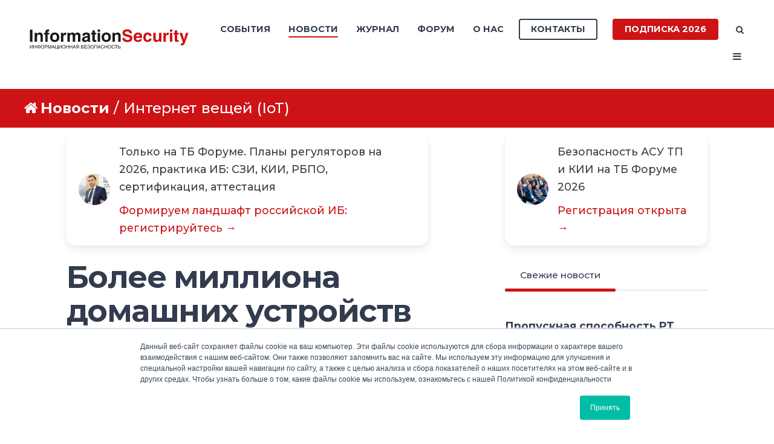

--- FILE ---
content_type: text/html; charset=UTF-8
request_url: https://www.itsec.ru/news/tag/%D0%B8%D0%BD%D1%82%D0%B5%D1%80%D0%BD%D0%B5%D1%82-%D0%B2%D0%B5%D1%89%D0%B5%D0%B9-iot
body_size: 52603
content:
<!doctype html><!--[if lt IE 7]> <html class="no-js lt-ie9 lt-ie8 lt-ie7" lang="ru-ru" > <![endif]--><!--[if IE 7]>    <html class="no-js lt-ie9 lt-ie8" lang="ru-ru" >        <![endif]--><!--[if IE 8]>    <html class="no-js lt-ie9" lang="ru-ru" >               <![endif]--><!--[if gt IE 8]><!--><html class="no-js" lang="ru-ru"><!--<![endif]--><head>
    <meta charset="utf-8">
    <meta http-equiv="X-UA-Compatible" content="IE=edge,chrome=1">
    <meta name="author" content="Groteck Business Media">
    <meta name="description" content="Интернет вещей (IoT) | Новости портала ITSec.Ru">
    <meta name="generator" content="HubSpot">
    <title>Новости | ITSec.Ru | Интернет вещей (IoT)</title>
    <link rel="shortcut icon" href="https://www.itsec.ru/hubfs/favicon-3.ico">
    
<meta name="viewport" content="width=device-width, initial-scale=1">

    <script src="/hs/hsstatic/jquery-libs/static-1.4/jquery/jquery-1.11.2.js"></script>
<script>hsjQuery = window['jQuery'];</script>
    <meta property="og:description" content="Интернет вещей (IoT) | Новости портала ITSec.Ru">
    <meta property="og:title" content="Новости | ITSec.Ru | Интернет вещей (IoT)">
    <meta name="twitter:description" content="Интернет вещей (IoT) | Новости портала ITSec.Ru">
    <meta name="twitter:title" content="Новости | ITSec.Ru | Интернет вещей (IoT)">

    

    
    <style>
a.cta_button{-moz-box-sizing:content-box !important;-webkit-box-sizing:content-box !important;box-sizing:content-box !important;vertical-align:middle}.hs-breadcrumb-menu{list-style-type:none;margin:0px 0px 0px 0px;padding:0px 0px 0px 0px}.hs-breadcrumb-menu-item{float:left;padding:10px 0px 10px 10px}.hs-breadcrumb-menu-divider:before{content:'›';padding-left:10px}.hs-featured-image-link{border:0}.hs-featured-image{float:right;margin:0 0 20px 20px;max-width:50%}@media (max-width: 568px){.hs-featured-image{float:none;margin:0;width:100%;max-width:100%}}.hs-screen-reader-text{clip:rect(1px, 1px, 1px, 1px);height:1px;overflow:hidden;position:absolute !important;width:1px}
</style>

<link rel="stylesheet" href="https://www.itsec.ru/hubfs/hub_generated/template_assets/1/52505891116/1769790769547/template_quick-action.min.css">
<link rel="stylesheet" href="/hs/hsstatic/slick/static-1.56/bundles/project.css">
<link rel="stylesheet" href="/hs/hsstatic/legacy-module-support/static-1.27/bundles/legacyGalleryModule.css">
<link rel="stylesheet" href="https://www.itsec.ru/hubfs/hub_generated/module_assets/1/77339487506/1744324642077/module_Related_Posts_by_Groteck_copy_6.min.css">
<link rel="stylesheet" href="https://www.itsec.ru/hubfs/hub_generated/module_assets/1/75803801515/1744324640347/module_Related_Posts_by_Groteck_copy_3.min.css">
<link rel="stylesheet" href="/hs/hsstatic/AsyncSupport/static-1.501/sass/rss_post_listing.css">
<style>
  @font-face {
    font-family: "Jost";
    font-weight: 700;
    font-style: normal;
    font-display: swap;
    src: url("/_hcms/googlefonts/Jost/700.woff2") format("woff2"), url("/_hcms/googlefonts/Jost/700.woff") format("woff");
  }
  @font-face {
    font-family: "Jost";
    font-weight: 500;
    font-style: normal;
    font-display: swap;
    src: url("/_hcms/googlefonts/Jost/500.woff2") format("woff2"), url("/_hcms/googlefonts/Jost/500.woff") format("woff");
  }
  @font-face {
    font-family: "Jost";
    font-weight: 600;
    font-style: normal;
    font-display: swap;
    src: url("/_hcms/googlefonts/Jost/600.woff2") format("woff2"), url("/_hcms/googlefonts/Jost/600.woff") format("woff");
  }
  @font-face {
    font-family: "Jost";
    font-weight: 400;
    font-style: normal;
    font-display: swap;
    src: url("/_hcms/googlefonts/Jost/regular.woff2") format("woff2"), url("/_hcms/googlefonts/Jost/regular.woff") format("woff");
  }
</style>

    

    

<!-- Yandex.Metrika counter -->
<script type="text/javascript">
    (function (d, w, c) {
        (w[c] = w[c] || []).push(function() {
            try {
                w.yaCounter48069041 = new Ya.Metrika({
                    id:48069041,
                    clickmap:true,
                    trackLinks:true,
                    accurateTrackBounce:true,
                    webvisor:true
                });
            } catch(e) { }
        });

        var n = d.getElementsByTagName("script")[0],
            s = d.createElement("script"),
            f = function () { n.parentNode.insertBefore(s, n); };
        s.type = "text/javascript";
        s.async = true;
        s.src = "https://mc.yandex.ru/metrika/watch.js";

        if (w.opera == "[object Opera]") {
            d.addEventListener("DOMContentLoaded", f, false);
        } else { f(); }
    })(document, window, "yandex_metrika_callbacks");
</script>
<!-- /Yandex.Metrika counter -->


<script type="text/javascript">(window.Image ? (new Image()) : document.createElement('img')).src = 'https://vk.com/rtrg?p=VK-RTRG-224345-byty3';</script>
<meta name="twitter:site" content="@itsecru">
<link rel="next" href="https://www.itsec.ru/news/tag/интернет-вещей-iot/page/2">
<meta property="og:url" content="https://www.itsec.ru/news/tag/%D0%B8%D0%BD%D1%82%D0%B5%D1%80%D0%BD%D0%B5%D1%82-%D0%B2%D0%B5%D1%89%D0%B5%D0%B9-iot">
<meta property="og:type" content="blog">
<meta name="twitter:card" content="summary">
<link rel="alternate" type="application/rss+xml" href="https://www.itsec.ru/news/rss.xml">
<meta name="twitter:domain" content="www.itsec.ru">

<meta http-equiv="content-language" content="ru-ru">
<link rel="stylesheet" href="//7052064.fs1.hubspotusercontent-na1.net/hubfs/7052064/hub_generated/template_assets/DEFAULT_ASSET/1764172944991/template_layout.min.css">


<link rel="stylesheet" href="https://www.itsec.ru/hubfs/hub_generated/template_assets/1/6718423179/1744315332750/template_Act2_IS.min.css">




</head>
<body class="blog-1 featured-image-right   hs-content-id-95572368118 hs-blog-listing hs-blog-id-6551927956" style="">
    <div class="header-container-wrapper">
    <div class="header-container container-fluid">

<div class="row-fluid-wrapper row-depth-1 row-number-1 ">
<div class="row-fluid ">
<div class="span12 widget-span widget-type-global_group " style="" data-widget-type="global_group" data-x="0" data-w="12">
<div class="" data-global-widget-path="generated_global_groups/6777699133.html"><div class="row-fluid-wrapper row-depth-1 row-number-1 ">
<div class="row-fluid ">
<div class="span12 widget-span widget-type-cell header-wrapper" style="" data-widget-type="cell" data-x="0" data-w="12">

<div class="row-fluid-wrapper row-depth-1 row-number-2 ">
<div class="row-fluid ">
<div class="span12 widget-span widget-type-cell centered ptb20 vmiddle never-stack" style="" data-widget-type="cell" data-x="0" data-w="12">

<div class="row-fluid-wrapper row-depth-1 row-number-3 ">
<div class="row-fluid ">
<div class="span3 widget-span widget-type-cell ns-sm-span5" style="" data-widget-type="cell" data-x="0" data-w="3">

<div class="row-fluid-wrapper row-depth-1 row-number-4 ">
<div class="row-fluid ">
<div class="span12 widget-span widget-type-logo " style="" data-widget-type="logo" data-x="0" data-w="12">
<div class="cell-wrapper layout-widget-wrapper">
<span id="hs_cos_wrapper_module_146731076570910" class="hs_cos_wrapper hs_cos_wrapper_widget hs_cos_wrapper_type_logo" style="" data-hs-cos-general-type="widget" data-hs-cos-type="logo"><a href="https://www.itsec.ru" id="hs-link-module_146731076570910" style="border-width:0px;border:0px;"><img src="https://www.itsec.ru/hubfs/Digital/IS/InfoSec_logo-1.svg" class="hs-image-widget " height="400" style="height: auto;width:400px;border-width:0px;border:0px;" width="400" alt="InfoSec_logo-1" title="InfoSec_logo-1"></a></span></div><!--end layout-widget-wrapper -->
</div><!--end widget-span -->
</div><!--end row-->
</div><!--end row-wrapper -->

</div><!--end widget-span -->
<div class="span9 widget-span widget-type-cell ns-sm-span7" style="" data-widget-type="cell" data-x="3" data-w="9">

<div class="row-fluid-wrapper row-depth-1 row-number-5 ">
<div class="row-fluid ">
<div class="span12 widget-span widget-type-cell all-inline tr" style="" data-widget-type="cell" data-x="0" data-w="12">

</div><!--end widget-span -->
</div><!--end row-->
</div><!--end row-wrapper -->

<div class="row-fluid-wrapper row-depth-1 row-number-6 ">
<div class="row-fluid ">
<div class="span12 widget-span widget-type-cell all-inline tr" style="" data-widget-type="cell" data-x="0" data-w="12">

<div class="row-fluid-wrapper row-depth-2 row-number-1 ">
<div class="row-fluid ">
<div class="span12 widget-span widget-type-menu menu-bar first-not-active flyouts-fade flyouts-slide md-hidden" style="" data-widget-type="menu" data-x="0" data-w="12">
<div class="cell-wrapper layout-widget-wrapper">
<span id="hs_cos_wrapper_module_146731076570911" class="hs_cos_wrapper hs_cos_wrapper_widget hs_cos_wrapper_type_menu" style="" data-hs-cos-general-type="widget" data-hs-cos-type="menu"><div id="hs_menu_wrapper_module_146731076570911" class="hs-menu-wrapper active-branch flyouts hs-menu-flow-horizontal" role="navigation" data-sitemap-name="default" data-menu-id="6777520517" aria-label="Navigation Menu">
 <ul role="menu" class="active-branch">
  <li class="hs-menu-item hs-menu-depth-1 hs-item-has-children" role="none"><a href="https://www.itsecexpo.ru/" aria-haspopup="true" aria-expanded="false" role="menuitem" target="_blank" rel="noopener">События</a>
   <ul role="menu" class="hs-menu-children-wrapper">
    <li class="hs-menu-item hs-menu-depth-2" role="none"><a href="https://www.itsecexpo.ru/" role="menuitem">Форум ITSEC 2025</a></li>
    <li class="hs-menu-item hs-menu-depth-2" role="none"><a href="https://www.itsec.ru/go" role="menuitem" target="_blank" rel="noopener">Онлайн-конференции</a></li>
    <li class="hs-menu-item hs-menu-depth-2" role="none"><a href="https://www.itsec.ru/calendar" role="menuitem" target="_blank" rel="noopener">Календарь событий</a></li>
   </ul></li>
  <li class="hs-menu-item hs-menu-depth-1 active active-branch" role="none"><a href="https://www.itsec.ru/news" role="menuitem">Новости</a></li>
  <li class="hs-menu-item hs-menu-depth-1 hs-item-has-children" role="none"><a href="javascript:;" aria-haspopup="true" aria-expanded="false" role="menuitem">Журнал</a>
   <ul role="menu" class="hs-menu-children-wrapper">
    <li class="hs-menu-item hs-menu-depth-2" role="none"><a href="https://www.itsec.ru/articles" role="menuitem">Статьи</a></li>
    <li class="hs-menu-item hs-menu-depth-2" role="none"><a href="https://lib.itsec.ru/articles2/allpubliks" role="menuitem">Статьи по номерам</a></li>
    <li class="hs-menu-item hs-menu-depth-2" role="none"><a href="https://lib.itsec.ru/imag" role="menuitem">Архив номеров</a></li>
    <li class="hs-menu-item hs-menu-depth-2" role="none"><a href="javascript:;" role="menuitem">Тематики</a></li>
    <li class="hs-menu-item hs-menu-depth-2" role="none"><a href="https://www.itsec.ru/soc" role="menuitem">SOC</a></li>
    <li class="hs-menu-item hs-menu-depth-2" role="none"><a href="https://www.itsec.ru/config" role="menuitem">Управление конфигурациями</a></li>
    <li class="hs-menu-item hs-menu-depth-2" role="none"><a href="https://www.itsec.ru/articles/tag/%D0%9A%D0%98%D0%98" role="menuitem">Безопасность КИИ</a></li>
    <li class="hs-menu-item hs-menu-depth-2" role="none"><a href="https://www.itsec.ru/dlp-next-generation" role="menuitem" target="_blank" rel="noopener">DLP Next Generation</a></li>
    <li class="hs-menu-item hs-menu-depth-2" role="none"><a href="https://www.itsec.ru/siem" role="menuitem">SIEM</a></li>
    <li class="hs-menu-item hs-menu-depth-2" role="none"><a href="https://www.itsec.ru/irp-soar" role="menuitem">IRP, SOAR</a></li>
    <li class="hs-menu-item hs-menu-depth-2" role="none"><a href="https://www.itsec.ru/tip" role="menuitem">Threat Intelligence Platform</a></li>
    <li class="hs-menu-item hs-menu-depth-2" role="none"><a href="https://www.itsec.ru/deception" role="menuitem">Deception</a></li>
    <li class="hs-menu-item hs-menu-depth-2" role="none"><a href="https://www.itsec.ru/articles/tag/%D0%BF%D0%B5%D1%80%D1%81%D0%BE%D0%BD%D0%B0%D0%BB%D1%8C%D0%BD%D1%8B%D0%B5-%D0%B4%D0%B0%D0%BD%D0%BD%D1%8B%D0%B5" role="menuitem">Персональные данные</a></li>
   </ul></li>
  <li class="hs-menu-item hs-menu-depth-1" role="none"><a href="https://lib.itsec.ru/forum.php" role="menuitem">Форум</a></li>
  <li class="hs-menu-item hs-menu-depth-1 hs-item-has-children" role="none"><a href="javascript:;" aria-haspopup="true" aria-expanded="false" role="menuitem">О нас</a>
   <ul role="menu" class="hs-menu-children-wrapper">
    <li class="hs-menu-item hs-menu-depth-2" role="none"><a href="https://www.itsec.ru/audience-2024" role="menuitem" target="_blank" rel="noopener">Наша аудитория</a></li>
    <li class="hs-menu-item hs-menu-depth-2" role="none"><a href="https://www.itsec.ru/blog" role="menuitem">Редакционный блог</a></li>
   </ul></li>
 </ul>
</div></span></div><!--end layout-widget-wrapper -->
</div><!--end widget-span -->
</div><!--end row-->
</div><!--end row-wrapper -->

<div class="row-fluid-wrapper row-depth-2 row-number-2 ">
<div class="row-fluid ">
<div class="span12 widget-span widget-type-cta ml20 sm-hidden" style="" data-widget-type="cta" data-x="0" data-w="12">
<div class="cell-wrapper layout-widget-wrapper">
<span id="hs_cos_wrapper_module_1488964291669530" class="hs_cos_wrapper hs_cos_wrapper_widget hs_cos_wrapper_type_cta" style="" data-hs-cos-general-type="widget" data-hs-cos-type="cta"><!--HubSpot Call-to-Action Code --><span class="hs-cta-wrapper" id="hs-cta-wrapper-1693d999-d02f-419f-bfb0-6ce57d598953"><span class="hs-cta-node hs-cta-1693d999-d02f-419f-bfb0-6ce57d598953" id="hs-cta-1693d999-d02f-419f-bfb0-6ce57d598953"><!--[if lte IE 8]><div id="hs-cta-ie-element"></div><![endif]--><a href="https://hubspot-cta-redirect-eu1-prod.s3.amazonaws.com/cta/redirect/2037604/1693d999-d02f-419f-bfb0-6ce57d598953" target="_blank" rel="noopener"><img class="hs-cta-img" id="hs-cta-img-1693d999-d02f-419f-bfb0-6ce57d598953" style="border-width:0px;" src="https://hubspot-no-cache-eu1-prod.s3.amazonaws.com/cta/default/2037604/1693d999-d02f-419f-bfb0-6ce57d598953.png" alt="Контакты"></a></span><script charset="utf-8" src="/hs/cta/cta/current.js"></script><script type="text/javascript"> hbspt.cta._relativeUrls=true;hbspt.cta.load(2037604, '1693d999-d02f-419f-bfb0-6ce57d598953', {"useNewLoader":"true","region":"eu1"}); </script></span><!-- end HubSpot Call-to-Action Code --></span></div><!--end layout-widget-wrapper -->
</div><!--end widget-span -->
</div><!--end row-->
</div><!--end row-wrapper -->

<div class="row-fluid-wrapper row-depth-2 row-number-3 ">
<div class="row-fluid ">
<div class="span12 widget-span widget-type-cta ml20 sm-hidden" style="" data-widget-type="cta" data-x="0" data-w="12">
<div class="cell-wrapper layout-widget-wrapper">
<span id="hs_cos_wrapper_module_1488964296655532" class="hs_cos_wrapper hs_cos_wrapper_widget hs_cos_wrapper_type_cta" style="" data-hs-cos-general-type="widget" data-hs-cos-type="cta"><!--HubSpot Call-to-Action Code --><span class="hs-cta-wrapper" id="hs-cta-wrapper-45d90f48-7344-4e0d-a231-c951317dc6a7"><span class="hs-cta-node hs-cta-45d90f48-7344-4e0d-a231-c951317dc6a7" id="hs-cta-45d90f48-7344-4e0d-a231-c951317dc6a7"><!--[if lte IE 8]><div id="hs-cta-ie-element"></div><![endif]--><a href="https://hubspot-cta-redirect-eu1-prod.s3.amazonaws.com/cta/redirect/2037604/45d90f48-7344-4e0d-a231-c951317dc6a7" target="_blank" rel="noopener"><img class="hs-cta-img" id="hs-cta-img-45d90f48-7344-4e0d-a231-c951317dc6a7" style="border-width:0px;" src="https://hubspot-no-cache-eu1-prod.s3.amazonaws.com/cta/default/2037604/45d90f48-7344-4e0d-a231-c951317dc6a7.png" alt="Подписка 2025"></a></span><script charset="utf-8" src="/hs/cta/cta/current.js"></script><script type="text/javascript"> hbspt.cta._relativeUrls=true;hbspt.cta.load(2037604, '45d90f48-7344-4e0d-a231-c951317dc6a7', {"useNewLoader":"true","region":"eu1"}); </script></span><!-- end HubSpot Call-to-Action Code --></span></div><!--end layout-widget-wrapper -->
</div><!--end widget-span -->
</div><!--end row-->
</div><!--end row-wrapper -->

<div class="row-fluid-wrapper row-depth-2 row-number-4 ">
<div class="row-fluid ">
<div class="span12 widget-span widget-type-language_switcher lang-select ml10" style="" data-widget-type="language_switcher" data-x="0" data-w="12">
<div class="cell-wrapper layout-widget-wrapper">
<span id="hs_cos_wrapper_module_1516044379903510" class="hs_cos_wrapper hs_cos_wrapper_widget hs_cos_wrapper_type_language_switcher" style="" data-hs-cos-general-type="widget" data-hs-cos-type="language_switcher"></span></div><!--end layout-widget-wrapper -->
</div><!--end widget-span -->
</div><!--end row-->
</div><!--end row-wrapper -->

<div class="row-fluid-wrapper row-depth-2 row-number-5 ">
<div class="row-fluid ">
<div class="span12 widget-span widget-type-raw_html " style="" data-widget-type="raw_html" data-x="0" data-w="12">
<div class="cell-wrapper layout-widget-wrapper">
<span id="hs_cos_wrapper_module_1488964299835534" class="hs_cos_wrapper hs_cos_wrapper_widget hs_cos_wrapper_type_raw_html" style="" data-hs-cos-general-type="widget" data-hs-cos-type="raw_html"><span class="control-button search fss-open-btn"><i class="fa fa-search" aria-hidden="true"></i></span></span>
</div><!--end layout-widget-wrapper -->
</div><!--end widget-span -->
</div><!--end row-->
</div><!--end row-wrapper -->

<div class="row-fluid-wrapper row-depth-2 row-number-6 ">
<div class="row-fluid ">
<div class="span12 widget-span widget-type-raw_html " style="" data-widget-type="raw_html" data-x="0" data-w="12">
<div class="cell-wrapper layout-widget-wrapper">
<span id="hs_cos_wrapper_module_1488966139486607" class="hs_cos_wrapper hs_cos_wrapper_widget hs_cos_wrapper_type_raw_html" style="" data-hs-cos-general-type="widget" data-hs-cos-type="raw_html"><span class="control-button menu" data-slide-menu="primary-slide-menu">
<span class="open">
<i class="fa fa-bars" aria-hidden="true"></i>
</span>
<span class="close">
<i class="fa fa-bars" aria-hidden="true"></i>
</span>
<span></span>
</span></span></div><!--end layout-widget-wrapper -->
</div><!--end widget-span -->
</div><!--end row-->
</div><!--end row-wrapper -->

<div class="row-fluid-wrapper row-depth-2 row-number-7 ">
<div class="row-fluid ">
<div class="span12 widget-span widget-type-global_widget " style="" data-widget-type="global_widget" data-x="0" data-w="12">
<div class="cell-wrapper layout-widget-wrapper">
<span id="hs_cos_wrapper_html_code_site_is_rus" class="hs_cos_wrapper hs_cos_wrapper_widget hs_cos_wrapper_type_raw_html" style="" data-hs-cos-general-type="widget" data-hs-cos-type="raw_html" data-global-widget-id="5821301444"><!-- Yandex.Metrika counter -->
<script type="text/javascript">
   (function(m,e,t,r,i,k,a){m[i]=m[i]||function(){(m[i].a=m[i].a||[]).push(arguments)};
   m[i].l=1*new Date();k=e.createElement(t),a=e.getElementsByTagName(t)[0],k.async=1,k.src=r,a.parentNode.insertBefore(k,a)})
   (window, document, "script", "https://mc.yandex.ru/metrika/tag.js", "ym");

   ym(68360557, "init", {
        clickmap:true,
        trackLinks:true,
        accurateTrackBounce:true
   });
</script>
<noscript><div><img src="https://mc.yandex.ru/watch/68360557" style="position:absolute; left:-9999px;" alt=""></div></noscript>
<!-- /Yandex.Metrika counter -->

<!-- img src="https://mc.yandex.ru/pixel/5024732765943686519" -->

<!-- Global site tag (gtag.js) - Google Analytics -->
<!-- script async src="https://www.googletagmanager.com/gtag/js?id=UA-115765294-3"></script>
<script>
  window.dataLayer = window.dataLayer || [];
  function gtag(){dataLayer.push(arguments);}
  gtag('js', new Date());

  gtag('config', 'UA-115765294-3');
</script -->

<!-- Facebook Pixel Code -->
<!-- script>
  !function(f,b,e,v,n,t,s)
  {if(f.fbq)return;n=f.fbq=function(){n.callMethod?
  n.callMethod.apply(n,arguments):n.queue.push(arguments)};
  if(!f._fbq)f._fbq=n;n.push=n;n.loaded=!0;n.version='2.0';
  n.queue=[];t=b.createElement(e);t.async=!0;
  t.src=v;s=b.getElementsByTagName(e)[0];
  s.parentNode.insertBefore(t,s)}(window, document,'script',
  'https://connect.facebook.net/en_US/fbevents.js');
  fbq('init', '195116441089902');
  fbq('track', 'PageView');
</script>
<noscript><img height="1" width="1" style="display:none"
  src="https://www.facebook.com/tr?id=195116441089902&ev=PageView&noscript=1"
/></noscript -->
<!-- End Facebook Pixel Code -->

<!-- script type="text/javascript">(window.Image ? (new Image()) : document.createElement('img')).src = 'https://vk.com/rtrg?p=VK-RTRG-224345-byty3';</script --></span></div><!--end layout-widget-wrapper -->
</div><!--end widget-span -->
</div><!--end row-->
</div><!--end row-wrapper -->

</div><!--end widget-span -->
</div><!--end row-->
</div><!--end row-wrapper -->

<div class="row-fluid-wrapper row-depth-1 row-number-1 ">
<div class="row-fluid ">
<div class="span12 widget-span widget-type-cell all-inline tr" style="" data-widget-type="cell" data-x="0" data-w="12">

</div><!--end widget-span -->
</div><!--end row-->
</div><!--end row-wrapper -->

</div><!--end widget-span -->
</div><!--end row-->
</div><!--end row-wrapper -->

</div><!--end widget-span -->
</div><!--end row-->
</div><!--end row-wrapper -->

</div><!--end widget-span -->
</div><!--end row-->
</div><!--end row-wrapper -->
</div>
</div><!--end widget-span -->
</div><!--end row-->
</div><!--end row-wrapper -->

<div class="row-fluid-wrapper row-depth-1 row-number-2 ">
<div class="row-fluid ">
<div class="span12 widget-span widget-type-global_group " style="" data-widget-type="global_group" data-x="0" data-w="12">
<div class="" data-global-widget-path="generated_global_groups/6777699138.html"><div class="row-fluid-wrapper row-depth-1 row-number-1 ">
<div class="row-fluid ">
<div class="sticky-header-options" data-linked-to=".header-wrapper">
<div class="span12 widget-span widget-type-cell sticky-header md-hidden" style="" data-widget-type="cell" data-x="0" data-w="12">

<div class="row-fluid-wrapper row-depth-1 row-number-2 ">
<div class="row-fluid ">
<div class="span12 widget-span widget-type-cell centered ptb5 vmiddle never-stack" style="" data-widget-type="cell" data-x="0" data-w="12">

<div class="row-fluid-wrapper row-depth-1 row-number-3 ">
<div class="row-fluid ">
<div class="span3 widget-span widget-type-cell ns-sm-span5" style="" data-widget-type="cell" data-x="0" data-w="3">

<div class="row-fluid-wrapper row-depth-1 row-number-4 ">
<div class="row-fluid ">
<div class="span12 widget-span widget-type-logo " style="" data-widget-type="logo" data-x="0" data-w="12">
<div class="cell-wrapper layout-widget-wrapper">
<span id="hs_cos_wrapper_module_146731076570910" class="hs_cos_wrapper hs_cos_wrapper_widget hs_cos_wrapper_type_logo" style="" data-hs-cos-general-type="widget" data-hs-cos-type="logo"><a href="//www.itsec.ru" id="hs-link-module_146731076570910" style="border-width:0px;border:0px;"><img src="https://www.itsec.ru/hs-fs/hubfs/Digital/IS/InfSec_without_fonts.jpg?width=490&amp;height=62&amp;name=InfSec_without_fonts.jpg" class="hs-image-widget " height="62" style="height: auto;width:490px;border-width:0px;border:0px;" width="490" alt="InfSec_without_fonts" title="InfSec_without_fonts" srcset="https://www.itsec.ru/hs-fs/hubfs/Digital/IS/InfSec_without_fonts.jpg?width=245&amp;height=31&amp;name=InfSec_without_fonts.jpg 245w, https://www.itsec.ru/hs-fs/hubfs/Digital/IS/InfSec_without_fonts.jpg?width=490&amp;height=62&amp;name=InfSec_without_fonts.jpg 490w, https://www.itsec.ru/hs-fs/hubfs/Digital/IS/InfSec_without_fonts.jpg?width=735&amp;height=93&amp;name=InfSec_without_fonts.jpg 735w, https://www.itsec.ru/hs-fs/hubfs/Digital/IS/InfSec_without_fonts.jpg?width=980&amp;height=124&amp;name=InfSec_without_fonts.jpg 980w, https://www.itsec.ru/hs-fs/hubfs/Digital/IS/InfSec_without_fonts.jpg?width=1225&amp;height=155&amp;name=InfSec_without_fonts.jpg 1225w, https://www.itsec.ru/hs-fs/hubfs/Digital/IS/InfSec_without_fonts.jpg?width=1470&amp;height=186&amp;name=InfSec_without_fonts.jpg 1470w" sizes="(max-width: 490px) 100vw, 490px"></a></span></div><!--end layout-widget-wrapper -->
</div><!--end widget-span -->
</div><!--end row-->
</div><!--end row-wrapper -->

</div><!--end widget-span -->
<div class="span9 widget-span widget-type-cell ns-sm-span7" style="" data-widget-type="cell" data-x="3" data-w="9">

<div class="row-fluid-wrapper row-depth-1 row-number-5 ">
<div class="row-fluid ">
<div class="span12 widget-span widget-type-cell all-inline tr" style="" data-widget-type="cell" data-x="0" data-w="12">

</div><!--end widget-span -->
</div><!--end row-->
</div><!--end row-wrapper -->

<div class="row-fluid-wrapper row-depth-1 row-number-6 ">
<div class="row-fluid ">
<div class="span12 widget-span widget-type-cell all-inline tr" style="" data-widget-type="cell" data-x="0" data-w="12">

<div class="row-fluid-wrapper row-depth-2 row-number-1 ">
<div class="row-fluid ">
<div class="span12 widget-span widget-type-menu menu-bar first-not-active flyouts-fade flyouts-slide md-hidden" style="" data-widget-type="menu" data-x="0" data-w="12">
<div class="cell-wrapper layout-widget-wrapper">
<span id="hs_cos_wrapper_module_146731076570911" class="hs_cos_wrapper hs_cos_wrapper_widget hs_cos_wrapper_type_menu" style="" data-hs-cos-general-type="widget" data-hs-cos-type="menu"><div id="hs_menu_wrapper_module_146731076570911" class="hs-menu-wrapper active-branch flyouts hs-menu-flow-horizontal" role="navigation" data-sitemap-name="default" data-menu-id="6777520517" aria-label="Navigation Menu">
 <ul role="menu" class="active-branch">
  <li class="hs-menu-item hs-menu-depth-1 hs-item-has-children" role="none"><a href="https://www.itsecexpo.ru/" aria-haspopup="true" aria-expanded="false" role="menuitem" target="_blank" rel="noopener">События</a>
   <ul role="menu" class="hs-menu-children-wrapper">
    <li class="hs-menu-item hs-menu-depth-2" role="none"><a href="https://www.itsecexpo.ru/" role="menuitem">Форум ITSEC 2025</a></li>
    <li class="hs-menu-item hs-menu-depth-2" role="none"><a href="https://www.itsec.ru/go" role="menuitem" target="_blank" rel="noopener">Онлайн-конференции</a></li>
    <li class="hs-menu-item hs-menu-depth-2" role="none"><a href="https://www.itsec.ru/calendar" role="menuitem" target="_blank" rel="noopener">Календарь событий</a></li>
   </ul></li>
  <li class="hs-menu-item hs-menu-depth-1 active active-branch" role="none"><a href="https://www.itsec.ru/news" role="menuitem">Новости</a></li>
  <li class="hs-menu-item hs-menu-depth-1 hs-item-has-children" role="none"><a href="javascript:;" aria-haspopup="true" aria-expanded="false" role="menuitem">Журнал</a>
   <ul role="menu" class="hs-menu-children-wrapper">
    <li class="hs-menu-item hs-menu-depth-2" role="none"><a href="https://www.itsec.ru/articles" role="menuitem">Статьи</a></li>
    <li class="hs-menu-item hs-menu-depth-2" role="none"><a href="https://lib.itsec.ru/articles2/allpubliks" role="menuitem">Статьи по номерам</a></li>
    <li class="hs-menu-item hs-menu-depth-2" role="none"><a href="https://lib.itsec.ru/imag" role="menuitem">Архив номеров</a></li>
    <li class="hs-menu-item hs-menu-depth-2" role="none"><a href="javascript:;" role="menuitem">Тематики</a></li>
    <li class="hs-menu-item hs-menu-depth-2" role="none"><a href="https://www.itsec.ru/soc" role="menuitem">SOC</a></li>
    <li class="hs-menu-item hs-menu-depth-2" role="none"><a href="https://www.itsec.ru/config" role="menuitem">Управление конфигурациями</a></li>
    <li class="hs-menu-item hs-menu-depth-2" role="none"><a href="https://www.itsec.ru/articles/tag/%D0%9A%D0%98%D0%98" role="menuitem">Безопасность КИИ</a></li>
    <li class="hs-menu-item hs-menu-depth-2" role="none"><a href="https://www.itsec.ru/dlp-next-generation" role="menuitem" target="_blank" rel="noopener">DLP Next Generation</a></li>
    <li class="hs-menu-item hs-menu-depth-2" role="none"><a href="https://www.itsec.ru/siem" role="menuitem">SIEM</a></li>
    <li class="hs-menu-item hs-menu-depth-2" role="none"><a href="https://www.itsec.ru/irp-soar" role="menuitem">IRP, SOAR</a></li>
    <li class="hs-menu-item hs-menu-depth-2" role="none"><a href="https://www.itsec.ru/tip" role="menuitem">Threat Intelligence Platform</a></li>
    <li class="hs-menu-item hs-menu-depth-2" role="none"><a href="https://www.itsec.ru/deception" role="menuitem">Deception</a></li>
    <li class="hs-menu-item hs-menu-depth-2" role="none"><a href="https://www.itsec.ru/articles/tag/%D0%BF%D0%B5%D1%80%D1%81%D0%BE%D0%BD%D0%B0%D0%BB%D1%8C%D0%BD%D1%8B%D0%B5-%D0%B4%D0%B0%D0%BD%D0%BD%D1%8B%D0%B5" role="menuitem">Персональные данные</a></li>
   </ul></li>
  <li class="hs-menu-item hs-menu-depth-1" role="none"><a href="https://lib.itsec.ru/forum.php" role="menuitem">Форум</a></li>
  <li class="hs-menu-item hs-menu-depth-1 hs-item-has-children" role="none"><a href="javascript:;" aria-haspopup="true" aria-expanded="false" role="menuitem">О нас</a>
   <ul role="menu" class="hs-menu-children-wrapper">
    <li class="hs-menu-item hs-menu-depth-2" role="none"><a href="https://www.itsec.ru/audience-2024" role="menuitem" target="_blank" rel="noopener">Наша аудитория</a></li>
    <li class="hs-menu-item hs-menu-depth-2" role="none"><a href="https://www.itsec.ru/blog" role="menuitem">Редакционный блог</a></li>
   </ul></li>
 </ul>
</div></span></div><!--end layout-widget-wrapper -->
</div><!--end widget-span -->
</div><!--end row-->
</div><!--end row-wrapper -->

<div class="row-fluid-wrapper row-depth-2 row-number-2 ">
<div class="row-fluid ">
<div class="span12 widget-span widget-type-cta ml20 sm-hidden" style="" data-widget-type="cta" data-x="0" data-w="12">
<div class="cell-wrapper layout-widget-wrapper">
<span id="hs_cos_wrapper_module_1488964291669530" class="hs_cos_wrapper hs_cos_wrapper_widget hs_cos_wrapper_type_cta" style="" data-hs-cos-general-type="widget" data-hs-cos-type="cta"><!--HubSpot Call-to-Action Code --><span class="hs-cta-wrapper" id="hs-cta-wrapper-8af81c11-2396-4bf7-ae21-cc7da1369356"><span class="hs-cta-node hs-cta-8af81c11-2396-4bf7-ae21-cc7da1369356" id="hs-cta-8af81c11-2396-4bf7-ae21-cc7da1369356"><!--[if lte IE 8]><div id="hs-cta-ie-element"></div><![endif]--><a href="https://hubspot-cta-redirect-eu1-prod.s3.amazonaws.com/cta/redirect/2037604/8af81c11-2396-4bf7-ae21-cc7da1369356" target="_blank" rel="noopener"><img class="hs-cta-img" id="hs-cta-img-8af81c11-2396-4bf7-ae21-cc7da1369356" style="border-width:0px;" src="https://hubspot-no-cache-eu1-prod.s3.amazonaws.com/cta/default/2037604/8af81c11-2396-4bf7-ae21-cc7da1369356.png" alt="Контакты"></a></span><script charset="utf-8" src="/hs/cta/cta/current.js"></script><script type="text/javascript"> hbspt.cta._relativeUrls=true;hbspt.cta.load(2037604, '8af81c11-2396-4bf7-ae21-cc7da1369356', {"useNewLoader":"true","region":"eu1"}); </script></span><!-- end HubSpot Call-to-Action Code --></span></div><!--end layout-widget-wrapper -->
</div><!--end widget-span -->
</div><!--end row-->
</div><!--end row-wrapper -->

<div class="row-fluid-wrapper row-depth-2 row-number-3 ">
<div class="row-fluid ">
<div class="span12 widget-span widget-type-cta ml20 sm-hidden" style="" data-widget-type="cta" data-x="0" data-w="12">
<div class="cell-wrapper layout-widget-wrapper">
<span id="hs_cos_wrapper_module_1488964296655532" class="hs_cos_wrapper hs_cos_wrapper_widget hs_cos_wrapper_type_cta" style="" data-hs-cos-general-type="widget" data-hs-cos-type="cta"><!--HubSpot Call-to-Action Code --><span class="hs-cta-wrapper" id="hs-cta-wrapper-ca0ec86d-029f-4743-ae4b-fa8076656ff3"><span class="hs-cta-node hs-cta-ca0ec86d-029f-4743-ae4b-fa8076656ff3" id="hs-cta-ca0ec86d-029f-4743-ae4b-fa8076656ff3"><!--[if lte IE 8]><div id="hs-cta-ie-element"></div><![endif]--><a href="https://hubspot-cta-redirect-eu1-prod.s3.amazonaws.com/cta/redirect/2037604/ca0ec86d-029f-4743-ae4b-fa8076656ff3" target="_blank" rel="noopener"><img class="hs-cta-img" id="hs-cta-img-ca0ec86d-029f-4743-ae4b-fa8076656ff3" style="border-width:0px;" src="https://hubspot-no-cache-eu1-prod.s3.amazonaws.com/cta/default/2037604/ca0ec86d-029f-4743-ae4b-fa8076656ff3.png" alt="Подписка"></a></span><script charset="utf-8" src="/hs/cta/cta/current.js"></script><script type="text/javascript"> hbspt.cta._relativeUrls=true;hbspt.cta.load(2037604, 'ca0ec86d-029f-4743-ae4b-fa8076656ff3', {"useNewLoader":"true","region":"eu1"}); </script></span><!-- end HubSpot Call-to-Action Code --></span></div><!--end layout-widget-wrapper -->
</div><!--end widget-span -->
</div><!--end row-->
</div><!--end row-wrapper -->

<div class="row-fluid-wrapper row-depth-2 row-number-4 ">
<div class="row-fluid ">
<div class="span12 widget-span widget-type-language_switcher lang-select ml10" style="" data-widget-type="language_switcher" data-x="0" data-w="12">
<div class="cell-wrapper layout-widget-wrapper">
<span id="hs_cos_wrapper_module_1516061150321558" class="hs_cos_wrapper hs_cos_wrapper_widget hs_cos_wrapper_type_language_switcher" style="" data-hs-cos-general-type="widget" data-hs-cos-type="language_switcher"></span></div><!--end layout-widget-wrapper -->
</div><!--end widget-span -->
</div><!--end row-->
</div><!--end row-wrapper -->

<div class="row-fluid-wrapper row-depth-2 row-number-5 ">
<div class="row-fluid ">
<div class="span12 widget-span widget-type-raw_html " style="" data-widget-type="raw_html" data-x="0" data-w="12">
<div class="cell-wrapper layout-widget-wrapper">
<span id="hs_cos_wrapper_module_1488964299835534" class="hs_cos_wrapper hs_cos_wrapper_widget hs_cos_wrapper_type_raw_html" style="" data-hs-cos-general-type="widget" data-hs-cos-type="raw_html"><span class="control-button search fss-open-btn"><i class="fa fa-search" aria-hidden="true"></i></span></span>
</div><!--end layout-widget-wrapper -->
</div><!--end widget-span -->
</div><!--end row-->
</div><!--end row-wrapper -->

<div class="row-fluid-wrapper row-depth-2 row-number-6 ">
<div class="row-fluid ">
<div class="span12 widget-span widget-type-raw_html " style="" data-widget-type="raw_html" data-x="0" data-w="12">
<div class="cell-wrapper layout-widget-wrapper">
<span id="hs_cos_wrapper_module_1490320254818663" class="hs_cos_wrapper hs_cos_wrapper_widget hs_cos_wrapper_type_raw_html" style="" data-hs-cos-general-type="widget" data-hs-cos-type="raw_html"><span class="control-button menu" data-slide-menu="primary-slide-menu">
<span class="open">
<i class="fa fa-bars" aria-hidden="true"></i>
</span>
<span class="close">
<i class="fa fa-bars" aria-hidden="true"></i>
</span>
<span></span>
</span></span></div><!--end layout-widget-wrapper -->
</div><!--end widget-span -->
</div><!--end row-->
</div><!--end row-wrapper -->

</div><!--end widget-span -->
</div><!--end row-->
</div><!--end row-wrapper -->

<div class="row-fluid-wrapper row-depth-1 row-number-1 ">
<div class="row-fluid ">
<div class="span12 widget-span widget-type-cell all-inline tr" style="" data-widget-type="cell" data-x="0" data-w="12">

</div><!--end widget-span -->
</div><!--end row-->
</div><!--end row-wrapper -->

</div><!--end widget-span -->
</div><!--end row-->
</div><!--end row-wrapper -->

</div><!--end widget-span -->
</div><!--end row-->
</div><!--end row-wrapper -->

</div><!--end widget-span -->
  </div>
</div><!--end row-->
</div><!--end row-wrapper -->
</div>
</div><!--end widget-span -->
</div><!--end row-->
</div><!--end row-wrapper -->

<div class="row-fluid-wrapper row-depth-1 row-number-3 ">
<div class="row-fluid ">
<div class="span12 widget-span widget-type-global_group " style="" data-widget-type="global_group" data-x="0" data-w="12">
<div class="" data-global-widget-path="generated_global_groups/6777699140.html"><div class="row-fluid-wrapper row-depth-1 row-number-1 ">
<div class="row-fluid ">
<div class="span12 widget-span widget-type-cell fullscreen-search" style="" data-widget-type="cell" data-x="0" data-w="12">

<div class="row-fluid-wrapper row-depth-1 row-number-2 ">
<div class="row-fluid ">
<div class="span12 widget-span widget-type-custom_widget " style="" data-widget-type="custom_widget" data-x="0" data-w="12">
<div id="hs_cos_wrapper_module_1530555777115370" class="hs_cos_wrapper hs_cos_wrapper_widget hs_cos_wrapper_type_module" style="" data-hs-cos-general-type="widget" data-hs-cos-type="module"><div class="cell-wrapper"> 
  <form action="/search-results">
    <input type="search" class="hs-input" name="term" autocomplete="off" placeholder="Найти...">
    <button type="submit" class="hs-button primary">Search</button>
  </form>
</div></div>

</div><!--end widget-span -->
</div><!--end row-->
</div><!--end row-wrapper -->

</div><!--end widget-span -->
</div><!--end row-->
</div><!--end row-wrapper -->
</div>
</div><!--end widget-span -->
</div><!--end row-->
</div><!--end row-wrapper -->

<div class="row-fluid-wrapper row-depth-1 row-number-4 ">
<div class="row-fluid ">
<div class="span12 widget-span widget-type-global_group " style="" data-widget-type="global_group" data-x="0" data-w="12">
<div class="" data-global-widget-path="generated_global_groups/6777699136.html"><div class="row-fluid-wrapper row-depth-1 row-number-1 ">
<div class="row-fluid ">
<div id="primary-slide-menu" class="span12 widget-span widget-type-cell slide-menu right w400 bg-white" style="" data-widget-type="cell" data-x="0" data-w="12">

<div class="row-fluid-wrapper row-depth-1 row-number-2 ">
<div class="row-fluid ">
<div class="span12 widget-span widget-type-cell slide-menu-scroller" style="" data-widget-type="cell" data-x="0" data-w="12">

<div class="row-fluid-wrapper row-depth-1 row-number-3 ">
<div class="row-fluid ">
<div class="span12 widget-span widget-type-cell never-stack ptb20 plr30 vmiddle bg-dark white-content" style="" data-widget-type="cell" data-x="0" data-w="12">

<div class="row-fluid-wrapper row-depth-1 row-number-4 ">
<div class="row-fluid ">
<div class="span9 widget-span widget-type-rich_text " style="" data-widget-type="rich_text" data-x="0" data-w="9">
<div class="cell-wrapper layout-widget-wrapper">
<span id="hs_cos_wrapper_module_1490019842268586" class="hs_cos_wrapper hs_cos_wrapper_widget hs_cos_wrapper_type_rich_text" style="" data-hs-cos-general-type="widget" data-hs-cos-type="rich_text">МЕНЮ</span>
</div><!--end layout-widget-wrapper -->
</div><!--end widget-span -->
<div class="span3 widget-span widget-type-raw_html tr" style="" data-widget-type="raw_html" data-x="9" data-w="3">
<div class="cell-wrapper layout-widget-wrapper">
<span id="hs_cos_wrapper_module_1490019523072546" class="hs_cos_wrapper hs_cos_wrapper_widget hs_cos_wrapper_type_raw_html" style="" data-hs-cos-general-type="widget" data-hs-cos-type="raw_html"><span class="control-button menu" data-slide-menu="primary-slide-menu">
<span class="open">
<!-- Default: -->
<i class="fa fa-bars" aria-hidden="true"></i>
<!-- Other ideas: -->
<!--Open Menu-->
<!--<i class="fa fa-list" aria-hidden="true"></i>-->
<!--<i class="fa fa-ellipsis-v" aria-hidden="true"></i>-->
</span>
<span class="close">
<!-- Default: -->
<!--<i class="fa fa-ellipsis-v" aria-hidden="true"></i>-->
<!-- Other ideas: -->
<!--Close Menu-->
<!--<i class="fa fa-ellipsis-h" aria-hidden="true"></i>-->
<!--<i class="fa fa-bars" aria-hidden="true"></i>-->
<i class="fa fa-close" aria-hidden="true"></i>
</span>
<span></span>
</span></span></div><!--end layout-widget-wrapper -->
</div><!--end widget-span -->
</div><!--end row-->
</div><!--end row-wrapper -->

</div><!--end widget-span -->
</div><!--end row-->
</div><!--end row-wrapper -->

<div class="row-fluid-wrapper row-depth-1 row-number-5 ">
<div class="row-fluid ">
<div class="span12 widget-span widget-type-cell all-inline p30 tc" style="" data-widget-type="cell" data-x="0" data-w="12">

<div class="row-fluid-wrapper row-depth-1 row-number-6 ">
<div class="row-fluid ">
<div class="span12 widget-span widget-type-cta p10" style="" data-widget-type="cta" data-x="0" data-w="12">
<div class="cell-wrapper layout-widget-wrapper">
<span id="hs_cos_wrapper_module_14895142905501421" class="hs_cos_wrapper hs_cos_wrapper_widget hs_cos_wrapper_type_cta" style="" data-hs-cos-general-type="widget" data-hs-cos-type="cta"><!--HubSpot Call-to-Action Code --><span class="hs-cta-wrapper" id="hs-cta-wrapper-24d42685-c73d-44f9-a545-50c130655423"><span class="hs-cta-node hs-cta-24d42685-c73d-44f9-a545-50c130655423" id="hs-cta-24d42685-c73d-44f9-a545-50c130655423"><!--[if lte IE 8]><div id="hs-cta-ie-element"></div><![endif]--><a href="https://hubspot-cta-redirect-eu1-prod.s3.amazonaws.com/cta/redirect/2037604/24d42685-c73d-44f9-a545-50c130655423" target="_blank" rel="noopener"><img class="hs-cta-img" id="hs-cta-img-24d42685-c73d-44f9-a545-50c130655423" style="border-width:0px;" src="https://hubspot-no-cache-eu1-prod.s3.amazonaws.com/cta/default/2037604/24d42685-c73d-44f9-a545-50c130655423.png" alt="Контакты"></a></span><script charset="utf-8" src="/hs/cta/cta/current.js"></script><script type="text/javascript"> hbspt.cta._relativeUrls=true;hbspt.cta.load(2037604, '24d42685-c73d-44f9-a545-50c130655423', {"useNewLoader":"true","region":"eu1"}); </script></span><!-- end HubSpot Call-to-Action Code --></span></div><!--end layout-widget-wrapper -->
</div><!--end widget-span -->
</div><!--end row-->
</div><!--end row-wrapper -->

<div class="row-fluid-wrapper row-depth-1 row-number-7 ">
<div class="row-fluid ">
<div class="span12 widget-span widget-type-cta p10" style="" data-widget-type="cta" data-x="0" data-w="12">
<div class="cell-wrapper layout-widget-wrapper">
<span id="hs_cos_wrapper_module_14895142928491423" class="hs_cos_wrapper hs_cos_wrapper_widget hs_cos_wrapper_type_cta" style="" data-hs-cos-general-type="widget" data-hs-cos-type="cta"><!--HubSpot Call-to-Action Code --><span class="hs-cta-wrapper" id="hs-cta-wrapper-1b22075b-9a31-425e-99b6-54bc096713d0"><span class="hs-cta-node hs-cta-1b22075b-9a31-425e-99b6-54bc096713d0" id="hs-cta-1b22075b-9a31-425e-99b6-54bc096713d0"><!--[if lte IE 8]><div id="hs-cta-ie-element"></div><![endif]--><a href="https://hubspot-cta-redirect-eu1-prod.s3.amazonaws.com/cta/redirect/2037604/1b22075b-9a31-425e-99b6-54bc096713d0" target="_blank" rel="noopener"><img class="hs-cta-img" id="hs-cta-img-1b22075b-9a31-425e-99b6-54bc096713d0" style="border-width:0px;" src="https://hubspot-no-cache-eu1-prod.s3.amazonaws.com/cta/default/2037604/1b22075b-9a31-425e-99b6-54bc096713d0.png" alt="Подписка"></a></span><script charset="utf-8" src="/hs/cta/cta/current.js"></script><script type="text/javascript"> hbspt.cta._relativeUrls=true;hbspt.cta.load(2037604, '1b22075b-9a31-425e-99b6-54bc096713d0', {"useNewLoader":"true","region":"eu1"}); </script></span><!-- end HubSpot Call-to-Action Code --></span></div><!--end layout-widget-wrapper -->
</div><!--end widget-span -->
</div><!--end row-->
</div><!--end row-wrapper -->

</div><!--end widget-span -->
</div><!--end row-->
</div><!--end row-wrapper -->

<div class="row-fluid-wrapper row-depth-1 row-number-8 ">
<div class="row-fluid ">
<div class="span12 widget-span widget-type-menu accordion-menu" style="" data-widget-type="menu" data-x="0" data-w="12">
<div class="cell-wrapper layout-widget-wrapper">
<span id="hs_cos_wrapper_module_14895144107501455" class="hs_cos_wrapper hs_cos_wrapper_widget hs_cos_wrapper_type_menu" style="" data-hs-cos-general-type="widget" data-hs-cos-type="menu"><div id="hs_menu_wrapper_module_14895144107501455" class="hs-menu-wrapper active-branch flyouts hs-menu-flow-horizontal" role="navigation" data-sitemap-name="default" data-menu-id="6777520517" aria-label="Navigation Menu">
 <ul role="menu" class="active-branch">
  <li class="hs-menu-item hs-menu-depth-1 hs-item-has-children" role="none"><a href="https://www.itsecexpo.ru/" aria-haspopup="true" aria-expanded="false" role="menuitem" target="_blank" rel="noopener">События</a>
   <ul role="menu" class="hs-menu-children-wrapper">
    <li class="hs-menu-item hs-menu-depth-2" role="none"><a href="https://www.itsecexpo.ru/" role="menuitem">Форум ITSEC 2025</a></li>
    <li class="hs-menu-item hs-menu-depth-2" role="none"><a href="https://www.itsec.ru/go" role="menuitem" target="_blank" rel="noopener">Онлайн-конференции</a></li>
    <li class="hs-menu-item hs-menu-depth-2" role="none"><a href="https://www.itsec.ru/calendar" role="menuitem" target="_blank" rel="noopener">Календарь событий</a></li>
   </ul></li>
  <li class="hs-menu-item hs-menu-depth-1 active active-branch" role="none"><a href="https://www.itsec.ru/news" role="menuitem">Новости</a></li>
  <li class="hs-menu-item hs-menu-depth-1 hs-item-has-children" role="none"><a href="javascript:;" aria-haspopup="true" aria-expanded="false" role="menuitem">Журнал</a>
   <ul role="menu" class="hs-menu-children-wrapper">
    <li class="hs-menu-item hs-menu-depth-2" role="none"><a href="https://www.itsec.ru/articles" role="menuitem">Статьи</a></li>
    <li class="hs-menu-item hs-menu-depth-2" role="none"><a href="https://lib.itsec.ru/articles2/allpubliks" role="menuitem">Статьи по номерам</a></li>
    <li class="hs-menu-item hs-menu-depth-2" role="none"><a href="https://lib.itsec.ru/imag" role="menuitem">Архив номеров</a></li>
    <li class="hs-menu-item hs-menu-depth-2" role="none"><a href="javascript:;" role="menuitem">Тематики</a></li>
    <li class="hs-menu-item hs-menu-depth-2" role="none"><a href="https://www.itsec.ru/soc" role="menuitem">SOC</a></li>
    <li class="hs-menu-item hs-menu-depth-2" role="none"><a href="https://www.itsec.ru/config" role="menuitem">Управление конфигурациями</a></li>
    <li class="hs-menu-item hs-menu-depth-2" role="none"><a href="https://www.itsec.ru/articles/tag/%D0%9A%D0%98%D0%98" role="menuitem">Безопасность КИИ</a></li>
    <li class="hs-menu-item hs-menu-depth-2" role="none"><a href="https://www.itsec.ru/dlp-next-generation" role="menuitem" target="_blank" rel="noopener">DLP Next Generation</a></li>
    <li class="hs-menu-item hs-menu-depth-2" role="none"><a href="https://www.itsec.ru/siem" role="menuitem">SIEM</a></li>
    <li class="hs-menu-item hs-menu-depth-2" role="none"><a href="https://www.itsec.ru/irp-soar" role="menuitem">IRP, SOAR</a></li>
    <li class="hs-menu-item hs-menu-depth-2" role="none"><a href="https://www.itsec.ru/tip" role="menuitem">Threat Intelligence Platform</a></li>
    <li class="hs-menu-item hs-menu-depth-2" role="none"><a href="https://www.itsec.ru/deception" role="menuitem">Deception</a></li>
    <li class="hs-menu-item hs-menu-depth-2" role="none"><a href="https://www.itsec.ru/articles/tag/%D0%BF%D0%B5%D1%80%D1%81%D0%BE%D0%BD%D0%B0%D0%BB%D1%8C%D0%BD%D1%8B%D0%B5-%D0%B4%D0%B0%D0%BD%D0%BD%D1%8B%D0%B5" role="menuitem">Персональные данные</a></li>
   </ul></li>
  <li class="hs-menu-item hs-menu-depth-1" role="none"><a href="https://lib.itsec.ru/forum.php" role="menuitem">Форум</a></li>
  <li class="hs-menu-item hs-menu-depth-1 hs-item-has-children" role="none"><a href="javascript:;" aria-haspopup="true" aria-expanded="false" role="menuitem">О нас</a>
   <ul role="menu" class="hs-menu-children-wrapper">
    <li class="hs-menu-item hs-menu-depth-2" role="none"><a href="https://www.itsec.ru/audience-2024" role="menuitem" target="_blank" rel="noopener">Наша аудитория</a></li>
    <li class="hs-menu-item hs-menu-depth-2" role="none"><a href="https://www.itsec.ru/blog" role="menuitem">Редакционный блог</a></li>
   </ul></li>
 </ul>
</div></span></div><!--end layout-widget-wrapper -->
</div><!--end widget-span -->
</div><!--end row-->
</div><!--end row-wrapper -->

</div><!--end widget-span -->
</div><!--end row-->
</div><!--end row-wrapper -->

</div><!--end widget-span -->
</div><!--end row-->
</div><!--end row-wrapper -->

<div class="row-fluid-wrapper row-depth-1 row-number-9 ">
<div class="row-fluid ">
<div class="span12 widget-span widget-type-space slide-menu-overlay bg-dark o50" style="" data-widget-type="space" data-x="0" data-w="12">
<div class="cell-wrapper layout-widget-wrapper">
<span id="hs_cos_wrapper_module_1490022072855604" class="hs_cos_wrapper hs_cos_wrapper_widget hs_cos_wrapper_type_space" style="" data-hs-cos-general-type="widget" data-hs-cos-type="space"></span></div><!--end layout-widget-wrapper -->
</div><!--end widget-span -->
</div><!--end row-->
</div><!--end row-wrapper -->
</div>
</div><!--end widget-span -->
</div><!--end row-->
</div><!--end row-wrapper -->

    </div><!--end header -->
</div><!--end header wrapper -->

<div class="body-container-wrapper">
    <div class="body-container container-fluid">

<div class="row-fluid-wrapper row-depth-1 row-number-1 ">
<div class="row-fluid ">
<div class="span12 widget-span widget-type-custom_widget itsecBanner" style="" data-widget-type="custom_widget" data-x="0" data-w="12">
<div id="hs_cos_wrapper_module_1581920658429152" class="hs_cos_wrapper hs_cos_wrapper_widget hs_cos_wrapper_type_module" style="" data-hs-cos-general-type="widget" data-hs-cos-type="module"><!-- div style='text-align: center;'>
<a href='' target='_blank'><img src='' border='0' alt='Реклама' title='Реклама' style='max-width:100% !important; height: auto !important;' /></a>
</div --></div>

</div><!--end widget-span -->
</div><!--end row-->
</div><!--end row-wrapper -->

<div class="row-fluid-wrapper row-depth-1 row-number-2 ">
<div class="row-fluid ">
<div class="span12 widget-span widget-type-custom_widget " style="" data-widget-type="custom_widget" data-x="0" data-w="12">
<div id="hs_cos_wrapper_module_1652440284517158" class="hs_cos_wrapper hs_cos_wrapper_widget hs_cos_wrapper_type_module" style="" data-hs-cos-general-type="widget" data-hs-cos-type="module"><!-- Yandex.Metrika counter -->
<script type="text/javascript">
   (function(m,e,t,r,i,k,a){m[i]=m[i]||function(){(m[i].a=m[i].a||[]).push(arguments)};
   m[i].l=1*new Date();k=e.createElement(t),a=e.getElementsByTagName(t)[0],k.async=1,k.src=r,a.parentNode.insertBefore(k,a)})
   (window, document, "script", "https://mc.yandex.ru/metrika/tag.js", "ym");

   ym(68360557, "init", {
        clickmap:true,
        trackLinks:true,
        accurateTrackBounce:true
   });
</script>
<noscript><div><img src="https://mc.yandex.ru/watch/68360557" style="position:absolute; left:-9999px;" alt=""></div></noscript>
<!-- /Yandex.Metrika counter -->

<!-- img src="https://mc.yandex.ru/pixel/5024732765943686519" -->

<!-- Global site tag (gtag.js) - Google Analytics -->
<!-- script async src="https://www.googletagmanager.com/gtag/js?id=UA-115765294-3"></script>
<script>
  window.dataLayer = window.dataLayer || [];
  function gtag(){dataLayer.push(arguments);}
  gtag('js', new Date());

  gtag('config', 'UA-115765294-3');
</script -->

<!-- Facebook Pixel Code -->
<!-- script>
  !function(f,b,e,v,n,t,s)
  {if(f.fbq)return;n=f.fbq=function(){n.callMethod?
  n.callMethod.apply(n,arguments):n.queue.push(arguments)};
  if(!f._fbq)f._fbq=n;n.push=n;n.loaded=!0;n.version='2.0';
  n.queue=[];t=b.createElement(e);t.async=!0;
  t.src=v;s=b.getElementsByTagName(e)[0];
  s.parentNode.insertBefore(t,s)}(window, document,'script',
  'https://connect.facebook.net/en_US/fbevents.js');
  fbq('init', '195116441089902');
  fbq('track', 'PageView');
</script>
<noscript><img height="1" width="1" style="display:none"
  src="https://www.facebook.com/tr?id=195116441089902&ev=PageView&noscript=1"
/></noscript -->
<!-- End Facebook Pixel Code -->

<!-- script type="text/javascript">(window.Image ? (new Image()) : document.createElement('img')).src = 'https://vk.com/rtrg?p=VK-RTRG-224345-byty3';</script --></div>

</div><!--end widget-span -->
</div><!--end row-->
</div><!--end row-wrapper -->

<div class="row-fluid-wrapper row-depth-1 row-number-3 ">
<div class="row-fluid ">
<div class="span12 widget-span widget-type-custom_widget " style="" data-widget-type="custom_widget" data-x="0" data-w="12">
<div id="hs_cos_wrapper_module_1652437861133143" class="hs_cos_wrapper hs_cos_wrapper_widget hs_cos_wrapper_type_module" style="" data-hs-cos-general-type="widget" data-hs-cos-type="module"></div>

</div><!--end widget-span -->
</div><!--end row-->
</div><!--end row-wrapper -->

<div class="row-fluid-wrapper row-depth-1 row-number-4 ">
<div class="row-fluid ">
<div class="span12 widget-span widget-type-raw_jinja " style="" data-widget-type="raw_jinja" data-x="0" data-w="12">
 

 

 



 </div><!--end widget-span -->

</div><!--end row-->
</div><!--end row-wrapper -->

<div class="row-fluid-wrapper row-depth-1 row-number-5 ">
<div class="row-fluid ">
<div class="span12 widget-span widget-type-raw_jinja " style="" data-widget-type="raw_jinja" data-x="0" data-w="12">


 
 
 
 
 
 
 
 
 </div><!--end widget-span -->

</div><!--end row-->
</div><!--end row-wrapper -->

<div class="row-fluid-wrapper row-depth-1 row-number-6 ">
<div class="row-fluid ">

    
<div class="span12 widget-span widget-type-raw_jinja " style="" data-widget-type="raw_jinja" data-x="0" data-w="12">
<!-- Go to www.addthis.com/dashboard to customize your tools --> <script type="text/javascript" src="//s7.addthis.com/js/300/addthis_widget.js#pubid=ra-5c518d86ff300102"></script></div><!--end widget-span -->



</div><!--end row-->
</div><!--end row-wrapper -->

<div class="row-fluid-wrapper row-depth-1 row-number-7 ">
<div class="row-fluid ">
<div class="span12 widget-span widget-type-raw_jinja " style="" data-widget-type="raw_jinja" data-x="0" data-w="12">
</div><!--end widget-span -->

</div><!--end row-->
</div><!--end row-wrapper -->

<div class="row-fluid-wrapper row-depth-1 row-number-8 ">
<div class="row-fluid ">
<div class="span12 widget-span widget-type-cell page-title-wrapper" style="" data-widget-type="cell" data-x="0" data-w="12">

<div class="row-fluid-wrapper row-depth-1 row-number-9 ">
<div class="row-fluid ">
<div class="span12 widget-span widget-type-cell centered" style="" data-widget-type="cell" data-x="0" data-w="12">

<div class="row-fluid-wrapper row-depth-1 row-number-10 ">
<div class="row-fluid ">
<div class="span12 widget-span widget-type-raw_jinja page-title" style="" data-widget-type="raw_jinja" data-x="0" data-w="12">

    


<h1 class="title">
    <a href="/news"><i class="fa fa-home mr5" aria-hidden="true"></i>Новости</a><span class="fwn"> / Интернет вещей (IoT)</span></h1></div><!--end widget-span -->

</div><!--end row-->
</div><!--end row-wrapper -->

</div><!--end widget-span -->
</div><!--end row-->
</div><!--end row-wrapper -->

</div><!--end widget-span -->
</div><!--end row-->
</div><!--end row-wrapper -->

<div class="row-fluid-wrapper row-depth-1 row-number-11 ">
<div class="row-fluid ">
<div class="span12 widget-span widget-type-cell content-section sticky-parent plr80 md-plr0" style="" data-widget-type="cell" data-x="0" data-w="12">

<div class="row-fluid-wrapper row-depth-1 row-number-12 ">
<div class="row-fluid ">
<div class="span12 widget-span widget-type-cell " style="" data-widget-type="cell" data-x="0" data-w="12">

<div class="row-fluid-wrapper row-depth-1 row-number-13 ">
<div class="row-fluid ">
<div class="span12 widget-span widget-type-cell centered md-stack" style="" data-widget-type="cell" data-x="0" data-w="12">

<div class="row-fluid-wrapper row-depth-1 row-number-14 ">
<div class="row-fluid ">
<div class="span8 widget-span widget-type-cell pr100 md-pr0" style="" data-widget-type="cell" data-x="0" data-w="8">

<div class="row-fluid-wrapper row-depth-2 row-number-1 ">
<div class="row-fluid ">
<div class="span12 widget-span widget-type-custom_widget " style="" data-widget-type="custom_widget" data-x="0" data-w="12">
<div id="hs_cos_wrapper_module_167951111770800" class="hs_cos_wrapper hs_cos_wrapper_widget hs_cos_wrapper_type_module" style="" data-hs-cos-general-type="widget" data-hs-cos-type="module">



<div class="module module--167951111770800 module--quick-action">
    <div class="module__inner">

  <div class="row items-stretch justify-center">
    
      <div class="col s12 md-s12 sm-s12">
        
          
          
        
        <div class="quick-action quick-action--white txt--light">
          

  
  <img src="https://www.itsec.ru/hs-fs/hubfs/%D0%92%D0%B8%D1%82%D0%B0%D0%BB%D0%B8%D0%B9%20%D0%A1%D0%B5%D1%80%D0%B3%D0%B5%D0%B5%D0%B2%D0%B8%D1%87%20%D0%9B%D1%8E%D1%82%D0%B8%D0%BA%D0%BE%D0%B2%2c%20%D0%B7%D0%B0%D0%BC%D0%B5%D1%81%D1%82%D0%B8%D1%82%D0%B5%D0%BB%D1%8C%20%D0%B4%D0%B8%D1%80%D0%B5%D0%BA%D1%82%D0%BE%D1%80%D0%B0%20%D0%A4%D0%A1%D0%A2%D0%AD%D0%9A%20%D0%A0%D0%BE%D1%81%D1%81%D0%B8%D0%B8.jpg?width=1237&amp;height=1237&amp;name=%D0%92%D0%B8%D1%82%D0%B0%D0%BB%D0%B8%D0%B9%20%D0%A1%D0%B5%D1%80%D0%B3%D0%B5%D0%B5%D0%B2%D0%B8%D1%87%20%D0%9B%D1%8E%D1%82%D0%B8%D0%BA%D0%BE%D0%B2%2c%20%D0%B7%D0%B0%D0%BC%D0%B5%D1%81%D1%82%D0%B8%D1%82%D0%B5%D0%BB%D1%8C%20%D0%B4%D0%B8%D1%80%D0%B5%D0%BA%D1%82%D0%BE%D1%80%D0%B0%20%D0%A4%D0%A1%D0%A2%D0%AD%D0%9A%20%D0%A0%D0%BE%D1%81%D1%81%D0%B8%D0%B8.jpg" alt="ТБ Форум 2026" srcset="https://www.itsec.ru/hs-fs/hubfs/%D0%92%D0%B8%D1%82%D0%B0%D0%BB%D0%B8%D0%B9%20%D0%A1%D0%B5%D1%80%D0%B3%D0%B5%D0%B5%D0%B2%D0%B8%D1%87%20%D0%9B%D1%8E%D1%82%D0%B8%D0%BA%D0%BE%D0%B2%2c%20%D0%B7%D0%B0%D0%BC%D0%B5%D1%81%D1%82%D0%B8%D1%82%D0%B5%D0%BB%D1%8C%20%D0%B4%D0%B8%D1%80%D0%B5%D0%BA%D1%82%D0%BE%D1%80%D0%B0%20%D0%A4%D0%A1%D0%A2%D0%AD%D0%9A%20%D0%A0%D0%BE%D1%81%D1%81%D0%B8%D0%B8.jpg?width=360&amp;name=%D0%92%D0%B8%D1%82%D0%B0%D0%BB%D0%B8%D0%B9%20%D0%A1%D0%B5%D1%80%D0%B3%D0%B5%D0%B5%D0%B2%D0%B8%D1%87%20%D0%9B%D1%8E%D1%82%D0%B8%D0%BA%D0%BE%D0%B2,%20%D0%B7%D0%B0%D0%BC%D0%B5%D1%81%D1%82%D0%B8%D1%82%D0%B5%D0%BB%D1%8C%20%D0%B4%D0%B8%D1%80%D0%B5%D0%BA%D1%82%D0%BE%D1%80%D0%B0%20%D0%A4%D0%A1%D0%A2%D0%AD%D0%9A%20%D0%A0%D0%BE%D1%81%D1%81%D0%B8%D0%B8.jpg 360w, https://www.itsec.ru/hs-fs/hubfs/%D0%92%D0%B8%D1%82%D0%B0%D0%BB%D0%B8%D0%B9%20%D0%A1%D0%B5%D1%80%D0%B3%D0%B5%D0%B5%D0%B2%D0%B8%D1%87%20%D0%9B%D1%8E%D1%82%D0%B8%D0%BA%D0%BE%D0%B2%2c%20%D0%B7%D0%B0%D0%BC%D0%B5%D1%81%D1%82%D0%B8%D1%82%D0%B5%D0%BB%D1%8C%20%D0%B4%D0%B8%D1%80%D0%B5%D0%BA%D1%82%D0%BE%D1%80%D0%B0%20%D0%A4%D0%A1%D0%A2%D0%AD%D0%9A%20%D0%A0%D0%BE%D1%81%D1%81%D0%B8%D0%B8.jpg?width=480&amp;name=%D0%92%D0%B8%D1%82%D0%B0%D0%BB%D0%B8%D0%B9%20%D0%A1%D0%B5%D1%80%D0%B3%D0%B5%D0%B5%D0%B2%D0%B8%D1%87%20%D0%9B%D1%8E%D1%82%D0%B8%D0%BA%D0%BE%D0%B2,%20%D0%B7%D0%B0%D0%BC%D0%B5%D1%81%D1%82%D0%B8%D1%82%D0%B5%D0%BB%D1%8C%20%D0%B4%D0%B8%D1%80%D0%B5%D0%BA%D1%82%D0%BE%D1%80%D0%B0%20%D0%A4%D0%A1%D0%A2%D0%AD%D0%9A%20%D0%A0%D0%BE%D1%81%D1%81%D0%B8%D0%B8.jpg 480w, https://www.itsec.ru/hs-fs/hubfs/%D0%92%D0%B8%D1%82%D0%B0%D0%BB%D0%B8%D0%B9%20%D0%A1%D0%B5%D1%80%D0%B3%D0%B5%D0%B5%D0%B2%D0%B8%D1%87%20%D0%9B%D1%8E%D1%82%D0%B8%D0%BA%D0%BE%D0%B2%2c%20%D0%B7%D0%B0%D0%BC%D0%B5%D1%81%D1%82%D0%B8%D1%82%D0%B5%D0%BB%D1%8C%20%D0%B4%D0%B8%D1%80%D0%B5%D0%BA%D1%82%D0%BE%D1%80%D0%B0%20%D0%A4%D0%A1%D0%A2%D0%AD%D0%9A%20%D0%A0%D0%BE%D1%81%D1%81%D0%B8%D0%B8.jpg?width=720&amp;name=%D0%92%D0%B8%D1%82%D0%B0%D0%BB%D0%B8%D0%B9%20%D0%A1%D0%B5%D1%80%D0%B3%D0%B5%D0%B5%D0%B2%D0%B8%D1%87%20%D0%9B%D1%8E%D1%82%D0%B8%D0%BA%D0%BE%D0%B2,%20%D0%B7%D0%B0%D0%BC%D0%B5%D1%81%D1%82%D0%B8%D1%82%D0%B5%D0%BB%D1%8C%20%D0%B4%D0%B8%D1%80%D0%B5%D0%BA%D1%82%D0%BE%D1%80%D0%B0%20%D0%A4%D0%A1%D0%A2%D0%AD%D0%9A%20%D0%A0%D0%BE%D1%81%D1%81%D0%B8%D0%B8.jpg 720w, https://www.itsec.ru/hs-fs/hubfs/%D0%92%D0%B8%D1%82%D0%B0%D0%BB%D0%B8%D0%B9%20%D0%A1%D0%B5%D1%80%D0%B3%D0%B5%D0%B5%D0%B2%D0%B8%D1%87%20%D0%9B%D1%8E%D1%82%D0%B8%D0%BA%D0%BE%D0%B2%2c%20%D0%B7%D0%B0%D0%BC%D0%B5%D1%81%D1%82%D0%B8%D1%82%D0%B5%D0%BB%D1%8C%20%D0%B4%D0%B8%D1%80%D0%B5%D0%BA%D1%82%D0%BE%D1%80%D0%B0%20%D0%A4%D0%A1%D0%A2%D0%AD%D0%9A%20%D0%A0%D0%BE%D1%81%D1%81%D0%B8%D0%B8.jpg?width=768&amp;name=%D0%92%D0%B8%D1%82%D0%B0%D0%BB%D0%B8%D0%B9%20%D0%A1%D0%B5%D1%80%D0%B3%D0%B5%D0%B5%D0%B2%D0%B8%D1%87%20%D0%9B%D1%8E%D1%82%D0%B8%D0%BA%D0%BE%D0%B2,%20%D0%B7%D0%B0%D0%BC%D0%B5%D1%81%D1%82%D0%B8%D1%82%D0%B5%D0%BB%D1%8C%20%D0%B4%D0%B8%D1%80%D0%B5%D0%BA%D1%82%D0%BE%D1%80%D0%B0%20%D0%A4%D0%A1%D0%A2%D0%AD%D0%9A%20%D0%A0%D0%BE%D1%81%D1%81%D0%B8%D0%B8.jpg 768w, https://www.itsec.ru/hs-fs/hubfs/%D0%92%D0%B8%D1%82%D0%B0%D0%BB%D0%B8%D0%B9%20%D0%A1%D0%B5%D1%80%D0%B3%D0%B5%D0%B5%D0%B2%D0%B8%D1%87%20%D0%9B%D1%8E%D1%82%D0%B8%D0%BA%D0%BE%D0%B2%2c%20%D0%B7%D0%B0%D0%BC%D0%B5%D1%81%D1%82%D0%B8%D1%82%D0%B5%D0%BB%D1%8C%20%D0%B4%D0%B8%D1%80%D0%B5%D0%BA%D1%82%D0%BE%D1%80%D0%B0%20%D0%A4%D0%A1%D0%A2%D0%AD%D0%9A%20%D0%A0%D0%BE%D1%81%D1%81%D0%B8%D0%B8.jpg?width=1350&amp;name=%D0%92%D0%B8%D1%82%D0%B0%D0%BB%D0%B8%D0%B9%20%D0%A1%D0%B5%D1%80%D0%B3%D0%B5%D0%B5%D0%B2%D0%B8%D1%87%20%D0%9B%D1%8E%D1%82%D0%B8%D0%BA%D0%BE%D0%B2,%20%D0%B7%D0%B0%D0%BC%D0%B5%D1%81%D1%82%D0%B8%D1%82%D0%B5%D0%BB%D1%8C%20%D0%B4%D0%B8%D1%80%D0%B5%D0%BA%D1%82%D0%BE%D1%80%D0%B0%20%D0%A4%D0%A1%D0%A2%D0%AD%D0%9A%20%D0%A0%D0%BE%D1%81%D1%81%D0%B8%D0%B8.jpg 1350w, https://www.itsec.ru/hs-fs/hubfs/%D0%92%D0%B8%D1%82%D0%B0%D0%BB%D0%B8%D0%B9%20%D0%A1%D0%B5%D1%80%D0%B3%D0%B5%D0%B5%D0%B2%D0%B8%D1%87%20%D0%9B%D1%8E%D1%82%D0%B8%D0%BA%D0%BE%D0%B2%2c%20%D0%B7%D0%B0%D0%BC%D0%B5%D1%81%D1%82%D0%B8%D1%82%D0%B5%D0%BB%D1%8C%20%D0%B4%D0%B8%D1%80%D0%B5%D0%BA%D1%82%D0%BE%D1%80%D0%B0%20%D0%A4%D0%A1%D0%A2%D0%AD%D0%9A%20%D0%A0%D0%BE%D1%81%D1%81%D0%B8%D0%B8.jpg?width=1440&amp;name=%D0%92%D0%B8%D1%82%D0%B0%D0%BB%D0%B8%D0%B9%20%D0%A1%D0%B5%D1%80%D0%B3%D0%B5%D0%B5%D0%B2%D0%B8%D1%87%20%D0%9B%D1%8E%D1%82%D0%B8%D0%BA%D0%BE%D0%B2,%20%D0%B7%D0%B0%D0%BC%D0%B5%D1%81%D1%82%D0%B8%D1%82%D0%B5%D0%BB%D1%8C%20%D0%B4%D0%B8%D1%80%D0%B5%D0%BA%D1%82%D0%BE%D1%80%D0%B0%20%D0%A4%D0%A1%D0%A2%D0%AD%D0%9A%20%D0%A0%D0%BE%D1%81%D1%81%D0%B8%D0%B8.jpg 1440w, https://www.itsec.ru/hs-fs/hubfs/%D0%92%D0%B8%D1%82%D0%B0%D0%BB%D0%B8%D0%B9%20%D0%A1%D0%B5%D1%80%D0%B3%D0%B5%D0%B5%D0%B2%D0%B8%D1%87%20%D0%9B%D1%8E%D1%82%D0%B8%D0%BA%D0%BE%D0%B2%2c%20%D0%B7%D0%B0%D0%BC%D0%B5%D1%81%D1%82%D0%B8%D1%82%D0%B5%D0%BB%D1%8C%20%D0%B4%D0%B8%D1%80%D0%B5%D0%BA%D1%82%D0%BE%D1%80%D0%B0%20%D0%A4%D0%A1%D0%A2%D0%AD%D0%9A%20%D0%A0%D0%BE%D1%81%D1%81%D0%B8%D0%B8.jpg?width=1920&amp;name=%D0%92%D0%B8%D1%82%D0%B0%D0%BB%D0%B8%D0%B9%20%D0%A1%D0%B5%D1%80%D0%B3%D0%B5%D0%B5%D0%B2%D0%B8%D1%87%20%D0%9B%D1%8E%D1%82%D0%B8%D0%BA%D0%BE%D0%B2,%20%D0%B7%D0%B0%D0%BC%D0%B5%D1%81%D1%82%D0%B8%D1%82%D0%B5%D0%BB%D1%8C%20%D0%B4%D0%B8%D1%80%D0%B5%D0%BA%D1%82%D0%BE%D1%80%D0%B0%20%D0%A4%D0%A1%D0%A2%D0%AD%D0%9A%20%D0%A0%D0%BE%D1%81%D1%81%D0%B8%D0%B8.jpg 1920w, https://www.itsec.ru/hs-fs/hubfs/%D0%92%D0%B8%D1%82%D0%B0%D0%BB%D0%B8%D0%B9%20%D0%A1%D0%B5%D1%80%D0%B3%D0%B5%D0%B5%D0%B2%D0%B8%D1%87%20%D0%9B%D1%8E%D1%82%D0%B8%D0%BA%D0%BE%D0%B2%2c%20%D0%B7%D0%B0%D0%BC%D0%B5%D1%81%D1%82%D0%B8%D1%82%D0%B5%D0%BB%D1%8C%20%D0%B4%D0%B8%D1%80%D0%B5%D0%BA%D1%82%D0%BE%D1%80%D0%B0%20%D0%A4%D0%A1%D0%A2%D0%AD%D0%9A%20%D0%A0%D0%BE%D1%81%D1%81%D0%B8%D0%B8.jpg?width=2474&amp;name=%D0%92%D0%B8%D1%82%D0%B0%D0%BB%D0%B8%D0%B9%20%D0%A1%D0%B5%D1%80%D0%B3%D0%B5%D0%B5%D0%B2%D0%B8%D1%87%20%D0%9B%D1%8E%D1%82%D0%B8%D0%BA%D0%BE%D0%B2,%20%D0%B7%D0%B0%D0%BC%D0%B5%D1%81%D1%82%D0%B8%D1%82%D0%B5%D0%BB%D1%8C%20%D0%B4%D0%B8%D1%80%D0%B5%D0%BA%D1%82%D0%BE%D1%80%D0%B0%20%D0%A4%D0%A1%D0%A2%D0%AD%D0%9A%20%D0%A0%D0%BE%D1%81%D1%81%D0%B8%D0%B8.jpg 2474w" width="1237" height="1237" loading="lazy" class="quick-action__img">


          <div class="quick-action__body">
            <div class="quick-action__txt">
              <div class="quick-action__title ui-label">Только на ТБ Форуме. Планы регуляторов на 2026, практика ИБ: СЗИ, КИИ, РБПО, сертификация, аттестация</div>
              <div class="quick-action__desc small-text"></div>
            </div>
            
    
  <a href="https://www.tbforum.ru/vizit" target="_blank" class="quick-action__btn btn btn--medium btn--outline btn--accent ">Формируем ландшафт российской ИБ: регистрируйтесь →</a>
          </div>
        </div>
      </div>
    
  </div>

    </div>
  </div>
</div>

</div><!--end widget-span -->
</div><!--end row-->
</div><!--end row-wrapper -->

<div class="row-fluid-wrapper row-depth-2 row-number-2 ">
<div class="row-fluid ">
<div class="span12 widget-span widget-type-blog_content " style="" data-widget-type="blog_content" data-x="0" data-w="12">
<div class="listing-template"><div class="post-wrapper mb100">
                
                <div class="section-intro hs10">
                    <h2><a class="link-hover-theme" href="https://www.itsec.ru/news/bolee-milliona-domashnih-ustroystv-po-vsemu-miru-zarazheni-vredonosnim-po-badbox-2.0">Более миллиона домашних устройств по всему миру заражены вредоносным ПО BADBOX 2.0</a></h2>
                </div>
                <p>06/06/25</p>
                
                
                <div class="clear"><div class="featured-image">
                                <a href="https://www.itsec.ru/news/bolee-milliona-domashnih-ustroystv-po-vsemu-miru-zarazheni-vredonosnim-po-badbox-2.0"><img class="radius" src="https://www.itsec.ru/hubfs/hack73-Jun-06-2025-09-15-13-3381-AM.jpg" alt="Более миллиона домашних устройств по всему миру заражены вредоносным ПО BADBOX 2.0"></a>
                            </div><p>Под угрозой — недорогие китайские Android-устройства, включая телевизоры, медиаплееры, проекторы, планшеты и прочие IoT-гаджеты. Суть атаки в том, что злоумышленники используют заражённые устройства как резидентные прокси — это позволяет им …</p><div id="hs_cos_wrapper_module_1530107460326429" class="hs_cos_wrapper hs_cos_wrapper_widget hs_cos_wrapper_type_module widget-type-gallery" style="" data-hs-cos-general-type="widget" data-hs-cos-type="module">




    


  


<span id="hs_cos_wrapper_module_1530107460326429_Gallery" class="hs_cos_wrapper hs_cos_wrapper_widget hs_cos_wrapper_type_gallery" style="" data-hs-cos-general-type="widget" data-hs-cos-type="gallery"><!--[if lt IE 9]><div id="hs_cos_gallery_module_1530107460326429_Gallery" class="hs_cos_gallery lt-ie9"><![endif]-->
<!--[if gt IE 8]><!--><div id="hs_cos_gallery_module_1530107460326429_Gallery" class="hs_cos_gallery"><!--<![endif]-->
    <div class="hs_cos_gallery_main">
                <div class="hs_cos_gallery_slide slick-slide">
            <div class="slick-slide-inner-wrapper">
                <img data-lazy="" alt="" title="">
                
            </div>
        </div>

    </div>
    
</div>
</span></div>
                <a class="button theme empty small" href="https://www.itsec.ru/news/bolee-milliona-domashnih-ustroystv-po-vsemu-miru-zarazheni-vredonosnim-po-badbox-2.0">Читать далее <i class="fa fa-angle-right" aria-hidden="true"></i></a>      
                </div><div class="post-bottom row-fluid"><span class="strong mr10 text-dark">Темы:</span><a href="https://www.itsec.ru/news/tag/android">Android</a><span class="sep"></span><a href="https://www.itsec.ru/news/tag/интернет-вещей-iot">Интернет вещей (IoT)</a><span class="sep"></span><a href="https://www.itsec.ru/news/tag/преступления">Преступления</a><span class="sep"></span><a href="https://www.itsec.ru/news/tag/фбр">ФБР</a></div><div class="bottom-shadow"></div></div><div class="post-wrapper mb100">
                
                <div class="section-intro hs10">
                    <h2><a class="link-hover-theme" href="https://www.itsec.ru/news/botnet-pumabot-atakuyet-ustroystva-interneta-veshey-na-baze-embedded-linux">Ботнет Pumabot атакует устройства интернета вещей на&nbsp;базе Embedded Linux</a></h2>
                </div>
                <p>29/05/25</p>
                
                
                <div class="clear"><div class="featured-image">
                                <a href="https://www.itsec.ru/news/botnet-pumabot-atakuyet-ustroystva-interneta-veshey-na-baze-embedded-linux"><img class="radius" src="https://www.itsec.ru/hubfs/images%20-%202025-05-29T142523.533.jpg" alt="Ботнет Pumabot атакует устройства интернета вещей на&nbsp;базе Embedded Linux"></a>
                            </div><p>По данным экспертов Darktrace, этот инструмент, созданный на языке Go, нацелен на подбор учётных данных для доступа по SSH и способен разворачивать дополнительное вредоносное ПО на заражённых системах. В отличие …</p><div id="hs_cos_wrapper_module_1530107460326429" class="hs_cos_wrapper hs_cos_wrapper_widget hs_cos_wrapper_type_module widget-type-gallery" style="" data-hs-cos-general-type="widget" data-hs-cos-type="module">




    


  


<span id="hs_cos_wrapper_module_1530107460326429_Gallery" class="hs_cos_wrapper hs_cos_wrapper_widget hs_cos_wrapper_type_gallery" style="" data-hs-cos-general-type="widget" data-hs-cos-type="gallery"><!--[if lt IE 9]><div id="hs_cos_gallery_module_1530107460326429_Gallery_1" class="hs_cos_gallery lt-ie9"><![endif]-->
<!--[if gt IE 8]><!--><div id="hs_cos_gallery_module_1530107460326429_Gallery_1" class="hs_cos_gallery"><!--<![endif]-->
    <div class="hs_cos_gallery_main">
                <div class="hs_cos_gallery_slide slick-slide">
            <div class="slick-slide-inner-wrapper">
                <img data-lazy="" alt="" title="">
                
            </div>
        </div>

    </div>
    
</div>
</span></div>
                <a class="button theme empty small" href="https://www.itsec.ru/news/botnet-pumabot-atakuyet-ustroystva-interneta-veshey-na-baze-embedded-linux">Читать далее <i class="fa fa-angle-right" aria-hidden="true"></i></a>      
                </div><div class="post-bottom row-fluid"><span class="strong mr10 text-dark">Темы:</span><a href="https://www.itsec.ru/news/tag/интернет-вещей-iot">Интернет вещей (IoT)</a><span class="sep"></span><a href="https://www.itsec.ru/news/tag/linux">Linux</a><span class="sep"></span><a href="https://www.itsec.ru/news/tag/угрозы">Угрозы</a><span class="sep"></span><a href="https://www.itsec.ru/news/tag/ботнет">ботнет</a><span class="sep"></span><a href="https://www.itsec.ru/news/tag/darktrace">Darktrace</a></div><div class="bottom-shadow"></div></div><div class="post-wrapper mb100">
                
                <div class="section-intro hs10">
                    <h2><a class="link-hover-theme" href="https://www.itsec.ru/news/uyazvimost-v-produktah-edimax-expluatiruyetsia-dlia-vovlecheniya-v-botenet-iot-ustroystv">Уязвимость&nbsp;в продуктах Edimax эксплуатируется для вовлечения в ботнет IoT-устройств</a></h2>
                </div>
                <p>17/03/25</p>
                
                
                <div class="clear"><div class="featured-image">
                                <a href="https://www.itsec.ru/news/uyazvimost-v-produktah-edimax-expluatiruyetsia-dlia-vovlecheniya-v-botenet-iot-ustroystv"><img class="radius" src="https://www.itsec.ru/hubfs/6bedb84458ac333fd37d186fd6257f9e919fc3c2.webp" alt="Уязвимость&nbsp;в продуктах Edimax эксплуатируется для вовлечения в ботнет IoT-устройств"></a>
                            </div><p>Первые признаки эксплуатации CVE-2025-1316 (CVSS: 9.3) были [АГ1] компания Akamai обнаружила в октябре 2024 года, однако найденный PoC свидетельствует о существовании Zero-Day с июня 2023 года. В ходе расследования зафиксирована …</p><div id="hs_cos_wrapper_module_1530107460326429" class="hs_cos_wrapper hs_cos_wrapper_widget hs_cos_wrapper_type_module widget-type-gallery" style="" data-hs-cos-general-type="widget" data-hs-cos-type="module">




    


  


<span id="hs_cos_wrapper_module_1530107460326429_Gallery" class="hs_cos_wrapper hs_cos_wrapper_widget hs_cos_wrapper_type_gallery" style="" data-hs-cos-general-type="widget" data-hs-cos-type="gallery"><!--[if lt IE 9]><div id="hs_cos_gallery_module_1530107460326429_Gallery_2" class="hs_cos_gallery lt-ie9"><![endif]-->
<!--[if gt IE 8]><!--><div id="hs_cos_gallery_module_1530107460326429_Gallery_2" class="hs_cos_gallery"><!--<![endif]-->
    <div class="hs_cos_gallery_main">
                <div class="hs_cos_gallery_slide slick-slide">
            <div class="slick-slide-inner-wrapper">
                <img data-lazy="" alt="" title="">
                
            </div>
        </div>

    </div>
    
</div>
</span></div>
                <a class="button theme empty small" href="https://www.itsec.ru/news/uyazvimost-v-produktah-edimax-expluatiruyetsia-dlia-vovlecheniya-v-botenet-iot-ustroystv">Читать далее <i class="fa fa-angle-right" aria-hidden="true"></i></a>      
                </div><div class="post-bottom row-fluid"><span class="strong mr10 text-dark">Темы:</span><a href="https://www.itsec.ru/news/tag/интернет-вещей-iot">Интернет вещей (IoT)</a><span class="sep"></span><a href="https://www.itsec.ru/news/tag/угрозы">Угрозы</a><span class="sep"></span><a href="https://www.itsec.ru/news/tag/ботнет">ботнет</a><span class="sep"></span><a href="https://www.itsec.ru/news/tag/akamai">Akamai</a></div><div class="bottom-shadow"></div></div><div class="post-wrapper mb100">
                
                <div class="section-intro hs10">
                    <h2><a class="link-hover-theme" href="https://www.itsec.ru/news/gruppirovka-vimogateley-zadeystvovala-nezashishionnuyu-veb-kameru-dlia-obhoda-zashitu-i-shifrovaniya-dannih">Группировка вымогателей Akira&nbsp;задействовала незащищённую веб-камеру для обхода защиты и шифрования данных</a></h2>
                </div>
                <p>10/03/25</p>
                
                
                <div class="clear"><div class="featured-image">
                                <a href="https://www.itsec.ru/news/gruppirovka-vimogateley-zadeystvovala-nezashishionnuyu-veb-kameru-dlia-obhoda-zashitu-i-shifrovaniya-dannih"><img class="radius" src="https://www.itsec.ru/hubfs/shutterstock_1181310577.jpg" alt="Группировка вымогателей Akira&nbsp;задействовала незащищённую веб-камеру для обхода защиты и шифрования данных"></a>
                            </div><p>Этот способ позволил киберпреступникам обойти систему Endpoint Detection and Response (EDR), блокировавшую запуск шифровальщика на Windows. Как выяснили специалисты компании S-RM, злоумышленники проникли в корпоративную сеть через уязвимость в удалённом …</p><div id="hs_cos_wrapper_module_1530107460326429" class="hs_cos_wrapper hs_cos_wrapper_widget hs_cos_wrapper_type_module widget-type-gallery" style="" data-hs-cos-general-type="widget" data-hs-cos-type="module">




    


  


<span id="hs_cos_wrapper_module_1530107460326429_Gallery" class="hs_cos_wrapper hs_cos_wrapper_widget hs_cos_wrapper_type_gallery" style="" data-hs-cos-general-type="widget" data-hs-cos-type="gallery"><!--[if lt IE 9]><div id="hs_cos_gallery_module_1530107460326429_Gallery_3" class="hs_cos_gallery lt-ie9"><![endif]-->
<!--[if gt IE 8]><!--><div id="hs_cos_gallery_module_1530107460326429_Gallery_3" class="hs_cos_gallery"><!--<![endif]-->
    <div class="hs_cos_gallery_main">
                <div class="hs_cos_gallery_slide slick-slide">
            <div class="slick-slide-inner-wrapper">
                <img data-lazy="" alt="" title="">
                
            </div>
        </div>

    </div>
    
</div>
</span></div>
                <a class="button theme empty small" href="https://www.itsec.ru/news/gruppirovka-vimogateley-zadeystvovala-nezashishionnuyu-veb-kameru-dlia-obhoda-zashitu-i-shifrovaniya-dannih">Читать далее <i class="fa fa-angle-right" aria-hidden="true"></i></a>      
                </div><div class="post-bottom row-fluid"><span class="strong mr10 text-dark">Темы:</span><a href="https://www.itsec.ru/news/tag/видеокамеры">Видеокамеры</a><span class="sep"></span><a href="https://www.itsec.ru/news/tag/интернет-вещей-iot">Интернет вещей (IoT)</a><span class="sep"></span><a href="https://www.itsec.ru/news/tag/вымогатели">Вымогатели</a><span class="sep"></span><a href="https://www.itsec.ru/news/tag/шифрование">Шифрование</a><span class="sep"></span><a href="https://www.itsec.ru/news/tag/тактики-киберпреступников">тактики киберпреступников</a><span class="sep"></span><a href="https://www.itsec.ru/news/tag/вебмониторэкс">Вебмониторэкс</a></div><div class="bottom-shadow"></div></div><div class="post-wrapper mb100">
                
                <div class="section-intro hs10">
                    <h2><a class="link-hover-theme" href="https://www.itsec.ru/news/positive-technologies-periferiyniye-ustroystva-vektori-vzloma-promishlennogo-iot">Positive Technologies: периферийные устройства — вектор взлома промышленного IoT</a></h2>
                </div>
                <p>13/12/24</p>
                
                
                <div class="clear"><div class="featured-image">
                                <a href="https://www.itsec.ru/news/positive-technologies-periferiyniye-ustroystva-vektori-vzloma-promishlennogo-iot"><img class="radius" src="https://www.itsec.ru/hubfs/PT-Dec-13-2024-11-44-38-4522-AM.png" alt="Positive Technologies: периферийные устройства — вектор взлома промышленного IoT"></a>
                            </div><p>Согласно исследованию Positive Technologies[2], злоумышленники получают доступ к промышленному интернету вещей через периферийные устройства, в том числе через датчики и контроллеры. Их можно атаковать, используя аппаратные уязвимости и недостатки прошивки, …</p><div id="hs_cos_wrapper_module_1530107460326429" class="hs_cos_wrapper hs_cos_wrapper_widget hs_cos_wrapper_type_module widget-type-gallery" style="" data-hs-cos-general-type="widget" data-hs-cos-type="module">




    


  


<span id="hs_cos_wrapper_module_1530107460326429_Gallery" class="hs_cos_wrapper hs_cos_wrapper_widget hs_cos_wrapper_type_gallery" style="" data-hs-cos-general-type="widget" data-hs-cos-type="gallery"><!--[if lt IE 9]><div id="hs_cos_gallery_module_1530107460326429_Gallery_4" class="hs_cos_gallery lt-ie9"><![endif]-->
<!--[if gt IE 8]><!--><div id="hs_cos_gallery_module_1530107460326429_Gallery_4" class="hs_cos_gallery"><!--<![endif]-->
    <div class="hs_cos_gallery_main">
                <div class="hs_cos_gallery_slide slick-slide">
            <div class="slick-slide-inner-wrapper">
                <img data-lazy="" alt="" title="">
                
            </div>
        </div>

    </div>
    
</div>
</span></div>
                <a class="button theme empty small" href="https://www.itsec.ru/news/positive-technologies-periferiyniye-ustroystva-vektori-vzloma-promishlennogo-iot">Читать далее <i class="fa fa-angle-right" aria-hidden="true"></i></a>      
                </div><div class="post-bottom row-fluid"><span class="strong mr10 text-dark">Темы:</span><a href="https://www.itsec.ru/news/tag/интернет-вещей-iot">Интернет вещей (IoT)</a><span class="sep"></span><a href="https://www.itsec.ru/news/tag/статистика">Статистика</a><span class="sep"></span><a href="https://www.itsec.ru/news/tag/пресс-релиз">Пресс-релиз</a><span class="sep"></span><a href="https://www.itsec.ru/news/tag/угрозы">Угрозы</a><span class="sep"></span><a href="https://www.itsec.ru/news/tag/positive-education">Positive Education</a></div><div class="bottom-shadow"></div></div><div class="post-wrapper mb100">
                
                <div class="section-intro hs10">
                    <h2><a class="link-hover-theme" href="https://www.itsec.ru/news/iranskaya-gruppirovka-ispolzovala-iocontrol-dlia-atak-na-promishlenniye-ustroystva-i-ustroystva-interneta-veshey">Иранская группировка CyberAv3ngers&nbsp; использовала&nbsp; IOCONTROL для атак на промышленные устройства и устройства интернета вещей&nbsp; в Израиле и СШАphp</a></h2>
                </div>
                <p>12/12/24</p>
                
                
                <div class="clear"><div class="featured-image">
                                <a href="https://www.itsec.ru/news/iranskaya-gruppirovka-ispolzovala-iocontrol-dlia-atak-na-promishlenniye-ustroystva-i-ustroystva-interneta-veshey"><img class="radius" src="https://www.itsec.ru/hubfs/hack24.jpg" alt="Иранская группировка CyberAv3ngers&nbsp; использовала&nbsp; IOCONTROL для атак на промышленные устройства и устройства интернета вещей&nbsp; в Израиле и СШАphp"></a>
                            </div><p>Атакам подверглись камеры, маршрутизаторы, PLC, HMI, файрволы и другие устройства от компаний Baicells, D-Link, Hikvision, Orpak, Teltonika и других. Киберэксперты компании Claroty определили, что IOCONTROL применяется для атак на критическую …</p><div id="hs_cos_wrapper_module_1530107460326429" class="hs_cos_wrapper hs_cos_wrapper_widget hs_cos_wrapper_type_module widget-type-gallery" style="" data-hs-cos-general-type="widget" data-hs-cos-type="module">




    


  


<span id="hs_cos_wrapper_module_1530107460326429_Gallery" class="hs_cos_wrapper hs_cos_wrapper_widget hs_cos_wrapper_type_gallery" style="" data-hs-cos-general-type="widget" data-hs-cos-type="gallery"><!--[if lt IE 9]><div id="hs_cos_gallery_module_1530107460326429_Gallery_5" class="hs_cos_gallery lt-ie9"><![endif]-->
<!--[if gt IE 8]><!--><div id="hs_cos_gallery_module_1530107460326429_Gallery_5" class="hs_cos_gallery"><!--<![endif]-->
    <div class="hs_cos_gallery_main">
                <div class="hs_cos_gallery_slide slick-slide">
            <div class="slick-slide-inner-wrapper">
                <img data-lazy="" alt="" title="">
                
            </div>
        </div>

    </div>
    
</div>
</span></div>
                <a class="button theme empty small" href="https://www.itsec.ru/news/iranskaya-gruppirovka-ispolzovala-iocontrol-dlia-atak-na-promishlenniye-ustroystva-i-ustroystva-interneta-veshey">Читать далее <i class="fa fa-angle-right" aria-hidden="true"></i></a>      
                </div><div class="post-bottom row-fluid"><span class="strong mr10 text-dark">Темы:</span><a href="https://www.itsec.ru/news/tag/интернет-вещей-iot">Интернет вещей (IoT)</a><span class="sep"></span><a href="https://www.itsec.ru/news/tag/преступления">Преступления</a><span class="sep"></span><a href="https://www.itsec.ru/news/tag/иран">Иран</a></div><div class="bottom-shadow"></div></div><div class="post-wrapper mb100">
                
                <div class="section-intro hs10">
                    <h2><a class="link-hover-theme" href="https://www.itsec.ru/news/hakeri-rasprostranayut-vredonosniye-proshivki-openwrt">Хакеры распространяют вредоносные прошивки OpenWrt</a></h2>
                </div>
                <p>11/12/24</p>
                
                
                <div class="clear"><div class="featured-image">
                                <a href="https://www.itsec.ru/news/hakeri-rasprostranayut-vredonosniye-proshivki-openwrt"><img class="radius" src="https://www.itsec.ru/hubfs/images%20(34).png" alt="Хакеры распространяют вредоносные прошивки OpenWrt"></a>
                            </div><p>Критическая уязвимость в функции OpenWrt Attended Sysupgrade, используемой для создания пользовательских образов прошивки, могла позволить распространять вредоносные версии. OpenWrt представляет собой ОС на базе Linux, предназначенную для маршрутизаторов, точек доступа …</p><div id="hs_cos_wrapper_module_1530107460326429" class="hs_cos_wrapper hs_cos_wrapper_widget hs_cos_wrapper_type_module widget-type-gallery" style="" data-hs-cos-general-type="widget" data-hs-cos-type="module">




    


  


<span id="hs_cos_wrapper_module_1530107460326429_Gallery" class="hs_cos_wrapper hs_cos_wrapper_widget hs_cos_wrapper_type_gallery" style="" data-hs-cos-general-type="widget" data-hs-cos-type="gallery"><!--[if lt IE 9]><div id="hs_cos_gallery_module_1530107460326429_Gallery_6" class="hs_cos_gallery lt-ie9"><![endif]-->
<!--[if gt IE 8]><!--><div id="hs_cos_gallery_module_1530107460326429_Gallery_6" class="hs_cos_gallery"><!--<![endif]-->
    <div class="hs_cos_gallery_main">
                <div class="hs_cos_gallery_slide slick-slide">
            <div class="slick-slide-inner-wrapper">
                <img data-lazy="" alt="" title="">
                
            </div>
        </div>

    </div>
    
</div>
</span></div>
                <a class="button theme empty small" href="https://www.itsec.ru/news/hakeri-rasprostranayut-vredonosniye-proshivki-openwrt">Читать далее <i class="fa fa-angle-right" aria-hidden="true"></i></a>      
                </div><div class="post-bottom row-fluid"><span class="strong mr10 text-dark">Темы:</span><a href="https://www.itsec.ru/news/tag/интернет-вещей-iot">Интернет вещей (IoT)</a><span class="sep"></span><a href="https://www.itsec.ru/news/tag/linux">Linux</a><span class="sep"></span><a href="https://www.itsec.ru/news/tag/угрозы">Угрозы</a><span class="sep"></span><a href="https://www.itsec.ru/news/tag/маршрутизаторы">маршрутизаторы</a><span class="sep"></span><a href="https://www.itsec.ru/news/tag/открытое-по">открытое ПО</a></div><div class="bottom-shadow"></div></div><div class="post-wrapper mb100">
                
                <div class="section-intro hs10">
                    <h2><a class="link-hover-theme" href="https://www.itsec.ru/news/zloumishlenniki-water-barghest-zarazili-bolee-20000-ustroystv-interneta-veshey">Злоумышленники&nbsp;Water Barghest заразили более 20 000 устройств интернета вещей</a></h2>
                </div>
                <p>21/11/24</p>
                
                
                <div class="clear"><div class="featured-image">
                                <a href="https://www.itsec.ru/news/zloumishlenniki-water-barghest-zarazili-bolee-20000-ustroystv-interneta-veshey"><img class="radius" src="https://www.itsec.ru/hubfs/ISR/hack120-Nov-21-2024-11-48-15-9600-AM.jpg" alt="Злоумышленники&nbsp;Water Barghest заразили более 20 000 устройств интернета вещей"></a>
                            </div><p>Компания Trend Micro выявила новую кампанию киберугроз, в рамках которой группа Water Barghest превращает тысячи уязвимых устройств в сети всего за несколько минут после их компрометации. С 2020 года злоумышленники …</p><div id="hs_cos_wrapper_module_1530107460326429" class="hs_cos_wrapper hs_cos_wrapper_widget hs_cos_wrapper_type_module widget-type-gallery" style="" data-hs-cos-general-type="widget" data-hs-cos-type="module">




    


  


<span id="hs_cos_wrapper_module_1530107460326429_Gallery" class="hs_cos_wrapper hs_cos_wrapper_widget hs_cos_wrapper_type_gallery" style="" data-hs-cos-general-type="widget" data-hs-cos-type="gallery"><!--[if lt IE 9]><div id="hs_cos_gallery_module_1530107460326429_Gallery_7" class="hs_cos_gallery lt-ie9"><![endif]-->
<!--[if gt IE 8]><!--><div id="hs_cos_gallery_module_1530107460326429_Gallery_7" class="hs_cos_gallery"><!--<![endif]-->
    <div class="hs_cos_gallery_main">
                <div class="hs_cos_gallery_slide slick-slide">
            <div class="slick-slide-inner-wrapper">
                <img data-lazy="" alt="" title="">
                
            </div>
        </div>

    </div>
    
</div>
</span></div>
                <a class="button theme empty small" href="https://www.itsec.ru/news/zloumishlenniki-water-barghest-zarazili-bolee-20000-ustroystv-interneta-veshey">Читать далее <i class="fa fa-angle-right" aria-hidden="true"></i></a>      
                </div><div class="post-bottom row-fluid"><span class="strong mr10 text-dark">Темы:</span><a href="https://www.itsec.ru/news/tag/интернет-вещей-iot">Интернет вещей (IoT)</a><span class="sep"></span><a href="https://www.itsec.ru/news/tag/преступления">Преступления</a><span class="sep"></span><a href="https://www.itsec.ru/news/tag/ботнет">ботнет</a><span class="sep"></span><a href="https://www.itsec.ru/news/tag/trend-micro">Trend Micro</a></div><div class="bottom-shadow"></div></div><div class="post-wrapper mb100">
                
                <div class="section-intro hs10">
                    <h2><a class="link-hover-theme" href="https://www.itsec.ru/news/botnet-androgh0st-aktivno-ohotitisa-na-serveri-iot">Ботнет Androxgh0st активно охотится на серверы и&nbsp; устройства интернета вещей</a></h2>
                </div>
                <p>11/11/24</p>
                
                
                <div class="clear"><div class="featured-image">
                                <a href="https://www.itsec.ru/news/botnet-androgh0st-aktivno-ohotitisa-na-serveri-iot"><img class="radius" src="https://www.itsec.ru/hubfs/ISR/hack27-Nov-11-2024-10-54-31-2860-AM.jpg" alt="Ботнет Androxgh0st активно охотится на серверы и&nbsp; устройства интернета вещей"></a>
                            </div><p>В начале 2024 года специалисты компании CloudSEK обнаружили возрождение легендарного ботнета Mozi, который теперь действует под новым именем — Androxgh0st. Этот ботнет активно использует уязвимости в веб-серверах и IoT-устройствах, таких …</p><div id="hs_cos_wrapper_module_1530107460326429" class="hs_cos_wrapper hs_cos_wrapper_widget hs_cos_wrapper_type_module widget-type-gallery" style="" data-hs-cos-general-type="widget" data-hs-cos-type="module">




    


  


<span id="hs_cos_wrapper_module_1530107460326429_Gallery" class="hs_cos_wrapper hs_cos_wrapper_widget hs_cos_wrapper_type_gallery" style="" data-hs-cos-general-type="widget" data-hs-cos-type="gallery"><!--[if lt IE 9]><div id="hs_cos_gallery_module_1530107460326429_Gallery_8" class="hs_cos_gallery lt-ie9"><![endif]-->
<!--[if gt IE 8]><!--><div id="hs_cos_gallery_module_1530107460326429_Gallery_8" class="hs_cos_gallery"><!--<![endif]-->
    <div class="hs_cos_gallery_main">
                <div class="hs_cos_gallery_slide slick-slide">
            <div class="slick-slide-inner-wrapper">
                <img data-lazy="" alt="" title="">
                
            </div>
        </div>

    </div>
    
</div>
</span></div>
                <a class="button theme empty small" href="https://www.itsec.ru/news/botnet-androgh0st-aktivno-ohotitisa-na-serveri-iot">Читать далее <i class="fa fa-angle-right" aria-hidden="true"></i></a>      
                </div><div class="post-bottom row-fluid"><span class="strong mr10 text-dark">Темы:</span><a href="https://www.itsec.ru/news/tag/интернет-вещей-iot">Интернет вещей (IoT)</a><span class="sep"></span><a href="https://www.itsec.ru/news/tag/угрозы">Угрозы</a><span class="sep"></span><a href="https://www.itsec.ru/news/tag/ботнет">ботнет</a><span class="sep"></span><a href="https://www.itsec.ru/news/tag/cloudsek">CloudSEK</a></div><div class="bottom-shadow"></div></div><div class="post-wrapper mb100">
                
                <div class="section-intro hs10">
                    <h2><a class="link-hover-theme" href="https://www.itsec.ru/news/kiberataki-botneta-flax-typhoon-nazeleni-na-marshrutisatori-i-iot-ustroystva-izvestnih-proizvoditeley">Кибератаки ботнета Flax Typhoon нацелены на маршрутизаторы и IoT-устройства известных производителей</a></h2>
                </div>
                <p>25/09/24</p>
                
                
                <div class="clear"><div class="featured-image">
                                <a href="https://www.itsec.ru/news/kiberataki-botneta-flax-typhoon-nazeleni-na-marshrutisatori-i-iot-ustroystva-izvestnih-proizvoditeley"><img class="radius" src="https://www.itsec.ru/hubfs/ISR/hack173-1.jpg" alt="Кибератаки ботнета Flax Typhoon нацелены на маршрутизаторы и IoT-устройства известных производителей"></a>
                            </div><p>На прошлой неделе агентства альянса «Пять глаз», включающего США, Великобританию, Канаду, Австралию и Новую Зеландию, выпустили совместное предупреждение о кибератаках, связанных с Китайской Народной Республикой. В документе описаны действия кибергруппировки …</p><div id="hs_cos_wrapper_module_1530107460326429" class="hs_cos_wrapper hs_cos_wrapper_widget hs_cos_wrapper_type_module widget-type-gallery" style="" data-hs-cos-general-type="widget" data-hs-cos-type="module">




    


  


<span id="hs_cos_wrapper_module_1530107460326429_Gallery" class="hs_cos_wrapper hs_cos_wrapper_widget hs_cos_wrapper_type_gallery" style="" data-hs-cos-general-type="widget" data-hs-cos-type="gallery"><!--[if lt IE 9]><div id="hs_cos_gallery_module_1530107460326429_Gallery_9" class="hs_cos_gallery lt-ie9"><![endif]-->
<!--[if gt IE 8]><!--><div id="hs_cos_gallery_module_1530107460326429_Gallery_9" class="hs_cos_gallery"><!--<![endif]-->
    <div class="hs_cos_gallery_main">
                <div class="hs_cos_gallery_slide slick-slide">
            <div class="slick-slide-inner-wrapper">
                <img data-lazy="" alt="" title="">
                
            </div>
        </div>

    </div>
    
</div>
</span></div>
                <a class="button theme empty small" href="https://www.itsec.ru/news/kiberataki-botneta-flax-typhoon-nazeleni-na-marshrutisatori-i-iot-ustroystva-izvestnih-proizvoditeley">Читать далее <i class="fa fa-angle-right" aria-hidden="true"></i></a>      
                </div><div class="post-bottom row-fluid"><span class="strong mr10 text-dark">Темы:</span><a href="https://www.itsec.ru/news/tag/интернет-вещей-iot">Интернет вещей (IoT)</a><span class="sep"></span><a href="https://www.itsec.ru/news/tag/преступления">Преступления</a><span class="sep"></span><a href="https://www.itsec.ru/news/tag/ботнет">ботнет</a><span class="sep"></span><a href="https://www.itsec.ru/news/tag/компании">Компании</a></div><div class="bottom-shadow"></div></div><div class="blog-navigation mt50 mb200 md-mb0">
            <a class="blog-navigation-prev disabled" href="javascript:;"><i class="fa fa-long-arrow-left" aria-hidden="true"></i> Следующие</a>
            <a class="blog-navigation-all" href="https://www.itsec.ru/news/all">Все записи</a>
            <a class="blog-navigation-next " href="https://www.itsec.ru/news/tag/интернет-вещей-iot/page/2">Предыдущие <i class="fa fa-long-arrow-right" aria-hidden="true"></i></a>
        </div></div></div>

</div><!--end row-->
</div><!--end row-wrapper -->

<div class="row-fluid-wrapper row-depth-2 row-number-3 ">
<div class="row-fluid ">
<div class="span12 widget-span widget-type-custom_widget " style="" data-widget-type="custom_widget" data-x="0" data-w="12">
<div id="hs_cos_wrapper_module_167951114212500" class="hs_cos_wrapper hs_cos_wrapper_widget hs_cos_wrapper_type_module" style="" data-hs-cos-general-type="widget" data-hs-cos-type="module">



<div class="module module--167951114212500 module--quick-action">
    <div class="module__inner">

  <div class="row items-stretch justify-center">
    
      <div class="col s12 md-s12 sm-s12">
        
          
          
        
        <div class="quick-action quick-action--white txt--light">
          

  
  <img src="https://www.itsec.ru/hs-fs/hubfs/TB_forum_sq.png?width=1077&amp;height=1077&amp;name=TB_forum_sq.png" alt="TB_forum_sq" srcset="https://www.itsec.ru/hs-fs/hubfs/TB_forum_sq.png?width=360&amp;name=TB_forum_sq.png 360w, https://www.itsec.ru/hs-fs/hubfs/TB_forum_sq.png?width=480&amp;name=TB_forum_sq.png 480w, https://www.itsec.ru/hs-fs/hubfs/TB_forum_sq.png?width=720&amp;name=TB_forum_sq.png 720w, https://www.itsec.ru/hs-fs/hubfs/TB_forum_sq.png?width=768&amp;name=TB_forum_sq.png 768w, https://www.itsec.ru/hs-fs/hubfs/TB_forum_sq.png?width=1350&amp;name=TB_forum_sq.png 1350w, https://www.itsec.ru/hs-fs/hubfs/TB_forum_sq.png?width=1440&amp;name=TB_forum_sq.png 1440w, https://www.itsec.ru/hs-fs/hubfs/TB_forum_sq.png?width=1920&amp;name=TB_forum_sq.png 1920w, https://www.itsec.ru/hs-fs/hubfs/TB_forum_sq.png?width=2154&amp;name=TB_forum_sq.png 2154w" width="1077" height="1077" loading="lazy" class="quick-action__img">


          <div class="quick-action__body">
            <div class="quick-action__txt">
              <div class="quick-action__title ui-label">Узнайте, какие продукты, требования, подходы и практики формируют будущее российской отрасли ИБ</div>
              <div class="quick-action__desc small-text"></div>
            </div>
            
    
  <a href="https://www.tbforum.ru/vizit" target="_blank" class="quick-action__btn btn btn--medium btn--outline btn--accent ">На ТБ Форуме 2026: СЗИ, РБПО, КИИ, сертификация →</a>
          </div>
        </div>
      </div>
    
  </div>

    </div>
  </div>
</div>

</div><!--end widget-span -->
</div><!--end row-->
</div><!--end row-wrapper -->

<div class="row-fluid-wrapper row-depth-2 row-number-4 ">
<div class="row-fluid ">
<div class="span12 widget-span widget-type-custom_widget " style="" data-widget-type="custom_widget" data-x="0" data-w="12">
<div id="hs_cos_wrapper_module_165606253413096" class="hs_cos_wrapper hs_cos_wrapper_widget hs_cos_wrapper_type_module" style="" data-hs-cos-general-type="widget" data-hs-cos-type="module">










</div>

</div><!--end widget-span -->
</div><!--end row-->
</div><!--end row-wrapper -->

<div class="row-fluid-wrapper row-depth-2 row-number-5 ">
<div class="row-fluid ">
<div class="span12 widget-span widget-type-custom_widget " style="" data-widget-type="custom_widget" data-x="0" data-w="12">
<div id="hs_cos_wrapper_module_1654771123981191" class="hs_cos_wrapper hs_cos_wrapper_widget hs_cos_wrapper_type_module" style="" data-hs-cos-general-type="widget" data-hs-cos-type="module">









</div>

</div><!--end widget-span -->
</div><!--end row-->
</div><!--end row-wrapper -->

<div class="row-fluid-wrapper row-depth-2 row-number-6 ">
<div class="row-fluid ">
<div class="span12 widget-span widget-type-cell content-section ptb50 bg-dark white-content" style="" data-widget-type="cell" data-x="0" data-w="12">

<div class="row-fluid-wrapper row-depth-2 row-number-7 ">
<div class="row-fluid ">
<div class="span12 widget-span widget-type-cell centered vmiddle" style="" data-widget-type="cell" data-x="0" data-w="12">

<div class="row-fluid-wrapper row-depth-2 row-number-8 ">
    <div class="row-fluid ">
<div class="span6 widget-span widget-type-custom_widget hns pns white-content tr pr30 sm-tc sm-pr0 sm-mb30" style="" data-widget-type="custom_widget" data-x="0" data-w="6">
<div id="hs_cos_wrapper_module_1569855585050506" class="hs_cos_wrapper hs_cos_wrapper_widget hs_cos_wrapper_type_module widget-type-rich_text" style="" data-hs-cos-general-type="widget" data-hs-cos-type="module"><span id="hs_cos_wrapper_module_1569855585050506_" class="hs_cos_wrapper hs_cos_wrapper_widget hs_cos_wrapper_type_rich_text" style="" data-hs-cos-general-type="widget" data-hs-cos-type="rich_text"><p><span style="font-family: 'Avenir Next W02', Helvetica, Arial, sans-serif; font-size: 22px;">Участвуйте в проектах</span></p>
<div class="row-fluid-wrapper row-depth-1 row-number-5 ">
<div class="row-fluid ">
<div class="span12 widget-span widget-type-rich_text o50" data-widget-type="rich_text" data-x="0" data-w="12">
<div class="cell-wrapper layout-widget-wrapper">
<p class="p1"><span class="s1">редакции журнала <br>"Информационная безопасность"&nbsp;</span></p>
</div>
</div>
</div>
</div></span></div>

       </div><!--end widget-span -->
<div class="span6 widget-span widget-type-cell " style="" data-widget-type="cell" data-x="6" data-w="6">

<div class="row-fluid-wrapper row-depth-3 row-number-1 ">
        <div class="row-fluid ">
<div class="span12 widget-span widget-type-custom_widget sm-tc" style="" data-widget-type="custom_widget" data-x="0" data-w="12">
<div id="hs_cos_wrapper_module_1569855431804457" class="hs_cos_wrapper hs_cos_wrapper_widget hs_cos_wrapper_type_module widget-type-cta" style="" data-hs-cos-general-type="widget" data-hs-cos-type="module"><span id="hs_cos_wrapper_module_1569855431804457_" class="hs_cos_wrapper hs_cos_wrapper_widget hs_cos_wrapper_type_cta" style="" data-hs-cos-general-type="widget" data-hs-cos-type="cta"><!--HubSpot Call-to-Action Code --><span class="hs-cta-wrapper" id="hs-cta-wrapper-efcac6b0-ac97-4906-992f-96f9fbfebdc3"><span class="hs-cta-node hs-cta-efcac6b0-ac97-4906-992f-96f9fbfebdc3" id="hs-cta-efcac6b0-ac97-4906-992f-96f9fbfebdc3"><!--[if lte IE 8]><div id="hs-cta-ie-element"></div><![endif]--><a href="https://hubspot-cta-redirect-eu1-prod.s3.amazonaws.com/cta/redirect/2037604/efcac6b0-ac97-4906-992f-96f9fbfebdc3" target="_blank" rel="noopener"><img class="hs-cta-img" id="hs-cta-img-efcac6b0-ac97-4906-992f-96f9fbfebdc3" style="border-width:0px;" src="https://hubspot-no-cache-eu1-prod.s3.amazonaws.com/cta/default/2037604/efcac6b0-ac97-4906-992f-96f9fbfebdc3.png" alt="КАЛЕНДАРЬ МЕРОПРИЯТИЙ 2025"></a></span><script charset="utf-8" src="/hs/cta/cta/current.js"></script><script type="text/javascript"> hbspt.cta._relativeUrls=true;hbspt.cta.load(2037604, 'efcac6b0-ac97-4906-992f-96f9fbfebdc3', {"useNewLoader":"true","region":"eu1"}); </script></span><!-- end HubSpot Call-to-Action Code --></span></div>

           </div><!--end widget-span -->
            </div><!--end row-->
  </div><!--end row-wrapper -->

<div class="row-fluid-wrapper row-depth-3 row-number-2 ">
        <div class="row-fluid ">
<div class="span12 widget-span widget-type-custom_widget sm-tc" style="" data-widget-type="custom_widget" data-x="0" data-w="12">
<div id="hs_cos_wrapper_module_1569855424951455" class="hs_cos_wrapper hs_cos_wrapper_widget hs_cos_wrapper_type_module widget-type-cta" style="" data-hs-cos-general-type="widget" data-hs-cos-type="module"><span id="hs_cos_wrapper_module_1569855424951455_" class="hs_cos_wrapper hs_cos_wrapper_widget hs_cos_wrapper_type_cta" style="" data-hs-cos-general-type="widget" data-hs-cos-type="cta"><!--HubSpot Call-to-Action Code --><span class="hs-cta-wrapper" id="hs-cta-wrapper-1dc07eb3-0613-40dc-9082-2beaec02e52f"><span class="hs-cta-node hs-cta-1dc07eb3-0613-40dc-9082-2beaec02e52f" id="hs-cta-1dc07eb3-0613-40dc-9082-2beaec02e52f"><!--[if lte IE 8]><div id="hs-cta-ie-element"></div><![endif]--><a href="https://hubspot-cta-redirect-eu1-prod.s3.amazonaws.com/cta/redirect/2037604/1dc07eb3-0613-40dc-9082-2beaec02e52f" target="_blank" rel="noopener"><img class="hs-cta-img" id="hs-cta-img-1dc07eb3-0613-40dc-9082-2beaec02e52f" style="border-width:0px;" src="https://hubspot-no-cache-eu1-prod.s3.amazonaws.com/cta/default/2037604/1dc07eb3-0613-40dc-9082-2beaec02e52f.png" alt="ПОСЕТИТЬ МЕРОПРИЯТИЯ"></a></span><script charset="utf-8" src="/hs/cta/cta/current.js"></script><script type="text/javascript"> hbspt.cta._relativeUrls=true;hbspt.cta.load(2037604, '1dc07eb3-0613-40dc-9082-2beaec02e52f', {"useNewLoader":"true","region":"eu1"}); </script></span><!-- end HubSpot Call-to-Action Code --></span></div>

           </div><!--end widget-span -->
            </div><!--end row-->
  </div><!--end row-wrapper -->

<div class="row-fluid-wrapper row-depth-3 row-number-3 ">
        <div class="row-fluid ">
<div class="span12 widget-span widget-type-custom_widget sm-tc" style="" data-widget-type="custom_widget" data-x="0" data-w="12">
<div id="hs_cos_wrapper_module_1617712938126164" class="hs_cos_wrapper hs_cos_wrapper_widget hs_cos_wrapper_type_module widget-type-cta" style="" data-hs-cos-general-type="widget" data-hs-cos-type="module"><span id="hs_cos_wrapper_module_1617712938126164_" class="hs_cos_wrapper hs_cos_wrapper_widget hs_cos_wrapper_type_cta" style="" data-hs-cos-general-type="widget" data-hs-cos-type="cta"><!--HubSpot Call-to-Action Code --><span class="hs-cta-wrapper" id="hs-cta-wrapper-8df04822-3674-4a3c-99e2-baf7ab9c8590"><span class="hs-cta-node hs-cta-8df04822-3674-4a3c-99e2-baf7ab9c8590" id="hs-cta-8df04822-3674-4a3c-99e2-baf7ab9c8590"><!--[if lte IE 8]><div id="hs-cta-ie-element"></div><![endif]--><a href="https://hubspot-cta-redirect-eu1-prod.s3.amazonaws.com/cta/redirect/2037604/8df04822-3674-4a3c-99e2-baf7ab9c8590" target="_blank" rel="noopener"><img class="hs-cta-img" id="hs-cta-img-8df04822-3674-4a3c-99e2-baf7ab9c8590" style="border-width:0px;" src="https://hubspot-no-cache-eu1-prod.s3.amazonaws.com/cta/default/2037604/8df04822-3674-4a3c-99e2-baf7ab9c8590.png" alt="ВЫСТУПИТЬ&nbsp;НА КОНФЕРЕНЦИЯХ"></a></span><script charset="utf-8" src="/hs/cta/cta/current.js"></script><script type="text/javascript"> hbspt.cta._relativeUrls=true;hbspt.cta.load(2037604, '8df04822-3674-4a3c-99e2-baf7ab9c8590', {"useNewLoader":"true","region":"eu1"}); </script></span><!-- end HubSpot Call-to-Action Code --></span></div>

           </div><!--end widget-span -->
            </div><!--end row-->
  </div><!--end row-wrapper -->

<div class="row-fluid-wrapper row-depth-3 row-number-4 ">
        <div class="row-fluid ">
<div class="span12 widget-span widget-type-custom_widget sm-tc" style="" data-widget-type="custom_widget" data-x="0" data-w="12">
<div id="hs_cos_wrapper_module_1569854828630182" class="hs_cos_wrapper hs_cos_wrapper_widget hs_cos_wrapper_type_module widget-type-cta" style="" data-hs-cos-general-type="widget" data-hs-cos-type="module"><span id="hs_cos_wrapper_module_1569854828630182_" class="hs_cos_wrapper hs_cos_wrapper_widget hs_cos_wrapper_type_cta" style="" data-hs-cos-general-type="widget" data-hs-cos-type="cta"><!--HubSpot Call-to-Action Code --><span class="hs-cta-wrapper" id="hs-cta-wrapper-40178650-0529-4d70-8b82-b647c1d9909b"><span class="hs-cta-node hs-cta-40178650-0529-4d70-8b82-b647c1d9909b" id="hs-cta-40178650-0529-4d70-8b82-b647c1d9909b"><!--[if lte IE 8]><div id="hs-cta-ie-element"></div><![endif]--><a href="https://hubspot-cta-redirect-eu1-prod.s3.amazonaws.com/cta/redirect/2037604/40178650-0529-4d70-8b82-b647c1d9909b" target="_blank" rel="noopener"><img class="hs-cta-img" id="hs-cta-img-40178650-0529-4d70-8b82-b647c1d9909b" style="border-width:0px;" src="https://hubspot-no-cache-eu1-prod.s3.amazonaws.com/cta/default/2037604/40178650-0529-4d70-8b82-b647c1d9909b.png" alt="СТАТЬ АВТОРОМ"></a></span><script charset="utf-8" src="/hs/cta/cta/current.js"></script><script type="text/javascript"> hbspt.cta._relativeUrls=true;hbspt.cta.load(2037604, '40178650-0529-4d70-8b82-b647c1d9909b', {"useNewLoader":"true","region":"eu1"}); </script></span><!-- end HubSpot Call-to-Action Code --></span></div>

           </div><!--end widget-span -->
            </div><!--end row-->
  </div><!--end row-wrapper -->

       </div><!--end widget-span -->
        </div><!--end row-->
</div><!--end row-wrapper -->

   </div><!--end widget-span -->
    </div><!--end row-->
</div><!--end row-wrapper -->

</div><!--end widget-span -->
</div><!--end row-->
</div><!--end row-wrapper -->

<div class="row-fluid-wrapper row-depth-2 row-number-1 ">
<div class="row-fluid ">
<div id="post-comments" class="span12 widget-span widget-type-cell " style="" data-widget-type="cell" data-x="0" data-w="12">

<div class="row-fluid-wrapper row-depth-2 row-number-2 ">
<div class="row-fluid ">

    </div><!--end row-->
</div><!--end row-wrapper -->

<div class="row-fluid-wrapper row-depth-2 row-number-3 ">
<div class="row-fluid ">
<div class="span12 widget-span widget-type-blog_comments " style="" data-widget-type="blog_comments" data-x="0" data-w="12">
<div class="cell-wrapper layout-widget-wrapper">
<span id="hs_cos_wrapper_blog_comments" class="hs_cos_wrapper hs_cos_wrapper_widget hs_cos_wrapper_type_blog_comments" style="" data-hs-cos-general-type="widget" data-hs-cos-type="blog_comments"></span></div><!--end layout-widget-wrapper -->
   </div><!--end widget-span -->
    </div><!--end row-->
</div><!--end row-wrapper -->

</div><!--end widget-span -->
</div><!--end row-->
</div><!--end row-wrapper -->

</div><!--end widget-span -->
<div class="span4 widget-span widget-type-cell md-mt100" style="" data-widget-type="cell" data-x="8" data-w="4">

<div class="row-fluid-wrapper row-depth-2 row-number-4 ">
<div class="row-fluid ">
<div class="span12 widget-span widget-type-cell tabs-container responsive styled mb50 sticky-item" style="" data-widget-type="cell" data-x="0" data-w="12">

<div class="row-fluid-wrapper row-depth-2 row-number-5 ">
<div class="row-fluid ">
<div class="span12 widget-span widget-type-custom_widget " style="" data-widget-type="custom_widget" data-x="0" data-w="12">
<div id="hs_cos_wrapper_module_167951109208900" class="hs_cos_wrapper hs_cos_wrapper_widget hs_cos_wrapper_type_module" style="" data-hs-cos-general-type="widget" data-hs-cos-type="module">



<div class="module module--167951109208900 module--quick-action">
    <div class="module__inner">

  <div class="row items-stretch justify-center">
    
      <div class="col s12 md-s12 sm-s12">
        
          
          
        
        <div class="quick-action quick-action--white txt--light">
          

  
  <img src="https://www.itsec.ru/hs-fs/hubfs/%D0%A2%D0%91%20%D0%A4%D0%BE%D1%80%D1%83%D0%BC%20%D0%B0%D1%83%D0%B4%D0%B8%D1%82%D0%BE%D1%80%D0%B8%D1%8F%20sq.jpg?width=1016&amp;height=979&amp;name=%D0%A2%D0%91%20%D0%A4%D0%BE%D1%80%D1%83%D0%BC%20%D0%B0%D1%83%D0%B4%D0%B8%D1%82%D0%BE%D1%80%D0%B8%D1%8F%20sq.jpg" alt="ТБ Форум 2026" srcset="https://www.itsec.ru/hs-fs/hubfs/%D0%A2%D0%91%20%D0%A4%D0%BE%D1%80%D1%83%D0%BC%20%D0%B0%D1%83%D0%B4%D0%B8%D1%82%D0%BE%D1%80%D0%B8%D1%8F%20sq.jpg?width=360&amp;name=%D0%A2%D0%91%20%D0%A4%D0%BE%D1%80%D1%83%D0%BC%20%D0%B0%D1%83%D0%B4%D0%B8%D1%82%D0%BE%D1%80%D0%B8%D1%8F%20sq.jpg 360w, https://www.itsec.ru/hs-fs/hubfs/%D0%A2%D0%91%20%D0%A4%D0%BE%D1%80%D1%83%D0%BC%20%D0%B0%D1%83%D0%B4%D0%B8%D1%82%D0%BE%D1%80%D0%B8%D1%8F%20sq.jpg?width=480&amp;name=%D0%A2%D0%91%20%D0%A4%D0%BE%D1%80%D1%83%D0%BC%20%D0%B0%D1%83%D0%B4%D0%B8%D1%82%D0%BE%D1%80%D0%B8%D1%8F%20sq.jpg 480w, https://www.itsec.ru/hs-fs/hubfs/%D0%A2%D0%91%20%D0%A4%D0%BE%D1%80%D1%83%D0%BC%20%D0%B0%D1%83%D0%B4%D0%B8%D1%82%D0%BE%D1%80%D0%B8%D1%8F%20sq.jpg?width=720&amp;name=%D0%A2%D0%91%20%D0%A4%D0%BE%D1%80%D1%83%D0%BC%20%D0%B0%D1%83%D0%B4%D0%B8%D1%82%D0%BE%D1%80%D0%B8%D1%8F%20sq.jpg 720w, https://www.itsec.ru/hs-fs/hubfs/%D0%A2%D0%91%20%D0%A4%D0%BE%D1%80%D1%83%D0%BC%20%D0%B0%D1%83%D0%B4%D0%B8%D1%82%D0%BE%D1%80%D0%B8%D1%8F%20sq.jpg?width=768&amp;name=%D0%A2%D0%91%20%D0%A4%D0%BE%D1%80%D1%83%D0%BC%20%D0%B0%D1%83%D0%B4%D0%B8%D1%82%D0%BE%D1%80%D0%B8%D1%8F%20sq.jpg 768w, https://www.itsec.ru/hs-fs/hubfs/%D0%A2%D0%91%20%D0%A4%D0%BE%D1%80%D1%83%D0%BC%20%D0%B0%D1%83%D0%B4%D0%B8%D1%82%D0%BE%D1%80%D0%B8%D1%8F%20sq.jpg?width=1350&amp;name=%D0%A2%D0%91%20%D0%A4%D0%BE%D1%80%D1%83%D0%BC%20%D0%B0%D1%83%D0%B4%D0%B8%D1%82%D0%BE%D1%80%D0%B8%D1%8F%20sq.jpg 1350w, https://www.itsec.ru/hs-fs/hubfs/%D0%A2%D0%91%20%D0%A4%D0%BE%D1%80%D1%83%D0%BC%20%D0%B0%D1%83%D0%B4%D0%B8%D1%82%D0%BE%D1%80%D0%B8%D1%8F%20sq.jpg?width=1440&amp;name=%D0%A2%D0%91%20%D0%A4%D0%BE%D1%80%D1%83%D0%BC%20%D0%B0%D1%83%D0%B4%D0%B8%D1%82%D0%BE%D1%80%D0%B8%D1%8F%20sq.jpg 1440w, https://www.itsec.ru/hs-fs/hubfs/%D0%A2%D0%91%20%D0%A4%D0%BE%D1%80%D1%83%D0%BC%20%D0%B0%D1%83%D0%B4%D0%B8%D1%82%D0%BE%D1%80%D0%B8%D1%8F%20sq.jpg?width=1920&amp;name=%D0%A2%D0%91%20%D0%A4%D0%BE%D1%80%D1%83%D0%BC%20%D0%B0%D1%83%D0%B4%D0%B8%D1%82%D0%BE%D1%80%D0%B8%D1%8F%20sq.jpg 1920w, https://www.itsec.ru/hs-fs/hubfs/%D0%A2%D0%91%20%D0%A4%D0%BE%D1%80%D1%83%D0%BC%20%D0%B0%D1%83%D0%B4%D0%B8%D1%82%D0%BE%D1%80%D0%B8%D1%8F%20sq.jpg?width=2032&amp;name=%D0%A2%D0%91%20%D0%A4%D0%BE%D1%80%D1%83%D0%BC%20%D0%B0%D1%83%D0%B4%D0%B8%D1%82%D0%BE%D1%80%D0%B8%D1%8F%20sq.jpg 2032w" width="1016" height="979" loading="lazy" class="quick-action__img">


          <div class="quick-action__body">
            <div class="quick-action__txt">
              <div class="quick-action__title ui-label">Безопасность АСУ ТП и КИИ на ТБ Форуме 2026</div>
              <div class="quick-action__desc small-text"></div>
            </div>
            
    
  <a href="https://www.tbforum.ru/vizit" class="quick-action__btn btn btn--medium btn--outline btn--accent ">Регистрация открыта →</a>
          </div>
        </div>
      </div>
    
  </div>

    </div>
  </div>
</div>

   </div><!--end widget-span -->
    </div><!--end row-->
</div><!--end row-wrapper -->

<div class="row-fluid-wrapper row-depth-2 row-number-6 ">
<div class="row-fluid ">
<div class="span12 widget-span widget-type-rich_text tabs-nav list-type-tabs sm-hidden" style="" data-widget-type="rich_text" data-x="0" data-w="12">
<div class="cell-wrapper layout-widget-wrapper">
<span id="hs_cos_wrapper_module_1501115687928113" class="hs_cos_wrapper hs_cos_wrapper_widget hs_cos_wrapper_type_rich_text" style="" data-hs-cos-general-type="widget" data-hs-cos-type="rich_text"><ul>
<li><a href="#recent">Свежие новости</a></li>
</ul></span>
</div><!--end layout-widget-wrapper -->
   </div><!--end widget-span -->
    </div><!--end row-->
</div><!--end row-wrapper -->

<div class="row-fluid-wrapper row-depth-2 row-number-7 ">
<div class="row-fluid ">
<div id="recent" class="span12 widget-span widget-type-cell tab-group mb30" style="" data-widget-type="cell" data-x="0" data-w="12">

<div class="row-fluid-wrapper row-depth-2 row-number-8 ">
    <div class="row-fluid ">
<div class="span12 widget-span widget-type-post_listing link-dark link-hover-theme fwb" style="" data-widget-type="post_listing" data-x="0" data-w="12">
<div class="cell-wrapper layout-widget-wrapper">
<span id="hs_cos_wrapper_top_posts" class="hs_cos_wrapper hs_cos_wrapper_widget hs_cos_wrapper_type_post_listing" style="" data-hs-cos-general-type="widget" data-hs-cos-type="post_listing"><div class="block">
  <h3></h3>
  <div class="widget-module">
    <ul class="hs-hash-939253465-1764590202160">
    </ul>
  </div>
</div>
</span></div><!--end layout-widget-wrapper -->
       </div><!--end widget-span -->
        </div><!--end row-->
</div><!--end row-wrapper -->

   </div><!--end widget-span -->
    </div><!--end row-->
</div><!--end row-wrapper -->

<div class="row-fluid-wrapper row-depth-2 row-number-9 ">
<div class="row-fluid ">
<div id="topics" class="span12 widget-span widget-type-cell tab-group mb30" style="" data-widget-type="cell" data-x="0" data-w="12">

<div class="row-fluid-wrapper row-depth-2 row-number-10 ">
    <div class="row-fluid ">
<div class="span12 widget-span widget-type-post_filter link-dark link-hover-theme" style="" data-widget-type="post_filter" data-x="0" data-w="12">
<div class="cell-wrapper layout-widget-wrapper">
<span id="hs_cos_wrapper_module_1505405878694483" class="hs_cos_wrapper hs_cos_wrapper_widget hs_cos_wrapper_type_post_filter" style="" data-hs-cos-general-type="widget" data-hs-cos-type="post_filter"><div class="block">
  <h3></h3>
  <div class="widget-module">
    <ul>
      
        <li>
          <a href="https://www.itsec.ru/news/tag/отрасль">Отрасль <span class="filter-link-count" dir="ltr">(4832)</span></a>
        </li>
      
        <li>
          <a href="https://www.itsec.ru/news/tag/преступления">Преступления <span class="filter-link-count" dir="ltr">(4343)</span></a>
        </li>
      
        <li>
          <a href="https://www.itsec.ru/news/tag/пресс-релиз">Пресс-релиз <span class="filter-link-count" dir="ltr">(3398)</span></a>
        </li>
      
        <li>
          <a href="https://www.itsec.ru/news/tag/угрозы">Угрозы <span class="filter-link-count" dir="ltr">(3362)</span></a>
        </li>
      
        <li>
          <a href="https://www.itsec.ru/news/tag/вымогатели">Вымогатели <span class="filter-link-count" dir="ltr">(978)</span></a>
        </li>
      
        <li>
          <a href="https://www.itsec.ru/news/tag/сша">США <span class="filter-link-count" dir="ltr">(953)</span></a>
        </li>
      
        <li>
          <a href="https://www.itsec.ru/news/tag/киберзащита">Киберзащита <span class="filter-link-count" dir="ltr">(794)</span></a>
        </li>
      
        <li>
          <a href="https://www.itsec.ru/news/tag/киберугрозы">Киберугрозы <span class="filter-link-count" dir="ltr">(607)</span></a>
        </li>
      
        <li>
          <a href="https://www.itsec.ru/news/tag/фишинг">фишинг <span class="filter-link-count" dir="ltr">(575)</span></a>
        </li>
      
        <li>
          <a href="https://www.itsec.ru/news/tag/исследование">Исследование <span class="filter-link-count" dir="ltr">(570)</span></a>
        </li>
      
        <li style="display:none;">
          <a href="https://www.itsec.ru/news/tag/лк">ЛК <span class="filter-link-count" dir="ltr">(550)</span></a>
        </li>
      
        <li style="display:none;">
          <a href="https://www.itsec.ru/news/tag/криптовалюты">Криптовалюты <span class="filter-link-count" dir="ltr">(509)</span></a>
        </li>
      
        <li style="display:none;">
          <a href="https://www.itsec.ru/news/tag/вебмониторэкс">Вебмониторэкс <span class="filter-link-count" dir="ltr">(495)</span></a>
        </li>
      
        <li style="display:none;">
          <a href="https://www.itsec.ru/news/tag/кибербезопасность">кибербезопасность <span class="filter-link-count" dir="ltr">(495)</span></a>
        </li>
      
        <li style="display:none;">
          <a href="https://www.itsec.ru/news/tag/наказания">Наказания <span class="filter-link-count" dir="ltr">(465)</span></a>
        </li>
      
        <li style="display:none;">
          <a href="https://www.itsec.ru/news/tag/мошенничество">Мошенничество <span class="filter-link-count" dir="ltr">(441)</span></a>
        </li>
      
        <li style="display:none;">
          <a href="https://www.itsec.ru/news/tag/microsoft">Microsoft <span class="filter-link-count" dir="ltr">(402)</span></a>
        </li>
      
        <li style="display:none;">
          <a href="https://www.itsec.ru/news/tag/европа">Европа <span class="filter-link-count" dir="ltr">(396)</span></a>
        </li>
      
        <li style="display:none;">
          <a href="https://www.itsec.ru/news/tag/positive-technologies">Positive Technologies <span class="filter-link-count" dir="ltr">(373)</span></a>
        </li>
      
        <li style="display:none;">
          <a href="https://www.itsec.ru/news/tag/статистика">Статистика <span class="filter-link-count" dir="ltr">(353)</span></a>
        </li>
      
        <li style="display:none;">
          <a href="https://www.itsec.ru/news/tag/конференции">Конференции <span class="filter-link-count" dir="ltr">(341)</span></a>
        </li>
      
        <li style="display:none;">
          <a href="https://www.itsec.ru/news/tag/банки-и-финансы">Банки и финансы <span class="filter-link-count" dir="ltr">(329)</span></a>
        </li>
      
        <li style="display:none;">
          <a href="https://www.itsec.ru/news/tag/данные-пользователей">данные пользователей <span class="filter-link-count" dir="ltr">(316)</span></a>
        </li>
      
        <li style="display:none;">
          <a href="https://www.itsec.ru/news/tag/windows">Windows <span class="filter-link-count" dir="ltr">(290)</span></a>
        </li>
      
        <li style="display:none;">
          <a href="https://www.itsec.ru/news/tag/китай">Китай <span class="filter-link-count" dir="ltr">(281)</span></a>
        </li>
      
        <li style="display:none;">
          <a href="https://www.itsec.ru/news/tag/android">Android <span class="filter-link-count" dir="ltr">(261)</span></a>
        </li>
      
        <li style="display:none;">
          <a href="https://www.itsec.ru/news/tag/газинформсервис">Газинформсервис <span class="filter-link-count" dir="ltr">(248)</span></a>
        </li>
      
        <li style="display:none;">
          <a href="https://www.itsec.ru/news/tag/apt-группы">APT-группы <span class="filter-link-count" dir="ltr">(247)</span></a>
        </li>
      
        <li style="display:none;">
          <a href="https://www.itsec.ru/news/tag/хакерские-атаки">Хакерские атаки <span class="filter-link-count" dir="ltr">(247)</span></a>
        </li>
      
        <li style="display:none;">
          <a href="https://www.itsec.ru/news/tag/google">Google <span class="filter-link-count" dir="ltr">(246)</span></a>
        </li>
      
        <li style="display:none;">
          <a href="https://www.itsec.ru/news/tag/d0b0d0bdd0bed0bdd181">анонс <span class="filter-link-count" dir="ltr">(245)</span></a>
        </li>
      
        <li style="display:none;">
          <a href="https://www.itsec.ru/news/tag/linux">Linux <span class="filter-link-count" dir="ltr">(243)</span></a>
        </li>
      
        <li style="display:none;">
          <a href="https://www.itsec.ru/news/tag/кибератаки">Кибератаки <span class="filter-link-count" dir="ltr">(241)</span></a>
        </li>
      
        <li style="display:none;">
          <a href="https://www.itsec.ru/news/tag/персональные-данные">Персональные данные <span class="filter-link-count" dir="ltr">(239)</span></a>
        </li>
      
        <li style="display:none;">
          <a href="https://www.itsec.ru/news/tag/трояны">трояны <span class="filter-link-count" dir="ltr">(222)</span></a>
        </li>
      
        <li style="display:none;">
          <a href="https://www.itsec.ru/news/tag/законодательство">Законодательство <span class="filter-link-count" dir="ltr">(219)</span></a>
        </li>
      
        <li style="display:none;">
          <a href="https://www.itsec.ru/news/tag/ботнет">ботнет <span class="filter-link-count" dir="ltr">(210)</span></a>
        </li>
      
        <li style="display:none;">
          <a href="https://www.itsec.ru/news/tag/кндр">КНДР <span class="filter-link-count" dir="ltr">(206)</span></a>
        </li>
      
        <li style="display:none;">
          <a href="https://www.itsec.ru/news/tag/bi-zone">BI.Zone <span class="filter-link-count" dir="ltr">(205)</span></a>
        </li>
      
        <li style="display:none;">
          <a href="https://www.itsec.ru/news/tag/онлайн-торговля">Онлайн-торговля <span class="filter-link-count" dir="ltr">(195)</span></a>
        </li>
      
        <li style="display:none;">
          <a href="https://www.itsec.ru/news/tag/электронная-почта">электронная почта <span class="filter-link-count" dir="ltr">(195)</span></a>
        </li>
      
        <li style="display:none;">
          <a href="https://www.itsec.ru/news/tag/сёрчинформ">"СёрчИнформ" <span class="filter-link-count" dir="ltr">(188)</span></a>
        </li>
      
        <li style="display:none;">
          <a href="https://www.itsec.ru/news/tag/ddos-атаки">DDoS-атаки <span class="filter-link-count" dir="ltr">(185)</span></a>
        </li>
      
        <li style="display:none;">
          <a href="https://www.itsec.ru/news/tag/гк-астра">ГК "Астра" <span class="filter-link-count" dir="ltr">(181)</span></a>
        </li>
      
        <li style="display:none;">
          <a href="https://www.itsec.ru/news/tag/хищение-данных">хищение данных <span class="filter-link-count" dir="ltr">(179)</span></a>
        </li>
      
        <li style="display:none;">
          <a href="https://www.itsec.ru/news/tag/приложения">приложения <span class="filter-link-count" dir="ltr">(177)</span></a>
        </li>
      
        <li style="display:none;">
          <a href="https://www.itsec.ru/news/tag/великобритания">Великобритания <span class="filter-link-count" dir="ltr">(169)</span></a>
        </li>
      
        <li style="display:none;">
          <a href="https://www.itsec.ru/news/tag/гарда">Гарда <span class="filter-link-count" dir="ltr">(169)</span></a>
        </li>
      
        <li style="display:none;">
          <a href="https://www.itsec.ru/news/tag/роскомнадзор">Роскомнадзор <span class="filter-link-count" dir="ltr">(167)</span></a>
        </li>
      
        <li style="display:none;">
          <a href="https://www.itsec.ru/news/tag/бэкдоры">бэкдоры <span class="filter-link-count" dir="ltr">(164)</span></a>
        </li>
      
        <li style="display:none;">
          <a href="https://www.itsec.ru/news/tag/check-point">Check Point <span class="filter-link-count" dir="ltr">(162)</span></a>
        </li>
      
        <li style="display:none;">
          <a href="https://www.itsec.ru/news/tag/facebook">Facebook <span class="filter-link-count" dir="ltr">(158)</span></a>
        </li>
      
        <li style="display:none;">
          <a href="https://www.itsec.ru/news/tag/telegram">Telegram <span class="filter-link-count" dir="ltr">(158)</span></a>
        </li>
      
        <li style="display:none;">
          <a href="https://www.itsec.ru/news/tag/судебное-разбирательство">судебное разбирательство <span class="filter-link-count" dir="ltr">(152)</span></a>
        </li>
      
        <li style="display:none;">
          <a href="https://www.itsec.ru/news/tag/apple">Apple <span class="filter-link-count" dir="ltr">(151)</span></a>
        </li>
      
        <li style="display:none;">
          <a href="https://www.itsec.ru/news/tag/eset">ESET <span class="filter-link-count" dir="ltr">(151)</span></a>
        </li>
      
        <li style="display:none;">
          <a href="https://www.itsec.ru/news/tag/иран">Иран <span class="filter-link-count" dir="ltr">(150)</span></a>
        </li>
      
        <li style="display:none;">
          <a href="https://www.itsec.ru/news/tag/смартфоны">Смартфоны <span class="filter-link-count" dir="ltr">(149)</span></a>
        </li>
      
        <li style="display:none;">
          <a href="https://www.itsec.ru/news/tag/облачные-технологии">Облачные технологии <span class="filter-link-count" dir="ltr">(148)</span></a>
        </li>
      
        <li style="display:none;">
          <a href="https://www.itsec.ru/news/tag/кибершпионаж">кибершпионаж <span class="filter-link-count" dir="ltr">(142)</span></a>
        </li>
      
        <li style="display:none;">
          <a href="https://www.itsec.ru/news/tag/майнинг">майнинг <span class="filter-link-count" dir="ltr">(141)</span></a>
        </li>
      
        <li style="display:none;">
          <a href="https://www.itsec.ru/news/tag/соцсети">соцсети <span class="filter-link-count" dir="ltr">(140)</span></a>
        </li>
      
        <li style="display:none;">
          <a href="https://www.itsec.ru/news/tag/github">GitHub <span class="filter-link-count" dir="ltr">(139)</span></a>
        </li>
      
        <li style="display:none;">
          <a href="https://www.itsec.ru/news/tag/ростелеком-солар">Ростелеком-Солар <span class="filter-link-count" dir="ltr">(139)</span></a>
        </li>
      
        <li style="display:none;">
          <a href="https://www.itsec.ru/news/tag/trend-micro">Trend Micro <span class="filter-link-count" dir="ltr">(135)</span></a>
        </li>
      
        <li style="display:none;">
          <a href="https://www.itsec.ru/news/tag/пароли">пароли <span class="filter-link-count" dir="ltr">(134)</span></a>
        </li>
      
        <li style="display:none;">
          <a href="https://www.itsec.ru/news/tag/онлайн-реклама">онлайн-реклама <span class="filter-link-count" dir="ltr">(131)</span></a>
        </li>
      
        <li style="display:none;">
          <a href="https://www.itsec.ru/news/tag/поисковики">поисковики <span class="filter-link-count" dir="ltr">(130)</span></a>
        </li>
      
        <li style="display:none;">
          <a href="https://www.itsec.ru/news/tag/даркнет">даркнет <span class="filter-link-count" dir="ltr">(129)</span></a>
        </li>
      
        <li style="display:none;">
          <a href="https://www.itsec.ru/news/tag/group-ib">Group-IB <span class="filter-link-count" dir="ltr">(125)</span></a>
        </li>
      
        <li style="display:none;">
          <a href="https://www.itsec.ru/news/tag/образование">Образование <span class="filter-link-count" dir="ltr">(119)</span></a>
        </li>
      
        <li style="display:none;">
          <a href="https://www.itsec.ru/news/tag/фальшивые-приложения">фальшивые приложения <span class="filter-link-count" dir="ltr">(118)</span></a>
        </li>
      
        <li style="display:none;">
          <a href="https://www.itsec.ru/news/tag/межсетевые-экраны">межсетевые экраны <span class="filter-link-count" dir="ltr">(116)</span></a>
        </li>
      
        <li style="display:none;">
          <a href="https://www.itsec.ru/news/tag/опрос">Опрос <span class="filter-link-count" dir="ltr">(115)</span></a>
        </li>
      
        <li style="display:none;">
          <a href="https://www.itsec.ru/news/tag/обновления">обновления <span class="filter-link-count" dir="ltr">(114)</span></a>
        </li>
      
        <li style="display:none;">
          <a href="https://www.itsec.ru/news/tag/тактики-киберпреступников">тактики киберпреступников <span class="filter-link-count" dir="ltr">(111)</span></a>
        </li>
      
        <li style="display:none;">
          <a href="https://www.itsec.ru/news/tag/инфовотч">Инфовотч <span class="filter-link-count" dir="ltr">(109)</span></a>
        </li>
      
        <li style="display:none;">
          <a href="https://www.itsec.ru/news/tag/финансовые-показатели">Финансовые показатели <span class="filter-link-count" dir="ltr">(109)</span></a>
        </li>
      
        <li style="display:none;">
          <a href="https://www.itsec.ru/news/tag/израиль">Израиль <span class="filter-link-count" dir="ltr">(108)</span></a>
        </li>
      
        <li style="display:none;">
          <a href="https://www.itsec.ru/news/tag/индия">Индия <span class="filter-link-count" dir="ltr">(108)</span></a>
        </li>
      
        <li style="display:none;">
          <a href="https://www.itsec.ru/news/tag/торговля-данными">торговля данными <span class="filter-link-count" dir="ltr">(108)</span></a>
        </li>
      
        <li style="display:none;">
          <a href="https://www.itsec.ru/news/tag/форум">Форум <span class="filter-link-count" dir="ltr">(107)</span></a>
        </li>
      
        <li style="display:none;">
          <a href="https://www.itsec.ru/news/tag/d0bcd0b5d0b4d0b8d186d0b8d0bdd0b0">медицина <span class="filter-link-count" dir="ltr">(104)</span></a>
        </li>
      
        <li style="display:none;">
          <a href="https://www.itsec.ru/news/tag/юзергейт">Юзергейт <span class="filter-link-count" dir="ltr">(101)</span></a>
        </li>
      
        <li style="display:none;">
          <a href="https://www.itsec.ru/news/tag/криптобиржи">криптобиржи <span class="filter-link-count" dir="ltr">(101)</span></a>
        </li>
      
        <li style="display:none;">
          <a href="https://www.itsec.ru/news/tag/университетские-исследования">университетские исследования <span class="filter-link-count" dir="ltr">(101)</span></a>
        </li>
      
        <li style="display:none;">
          <a href="https://www.itsec.ru/news/tag/cisa">CISA <span class="filter-link-count" dir="ltr">(99)</span></a>
        </li>
      
        <li style="display:none;">
          <a href="https://www.itsec.ru/news/tag/мессенджеры">мессенджеры <span class="filter-link-count" dir="ltr">(99)</span></a>
        </li>
      
        <li style="display:none;">
          <a href="https://www.itsec.ru/news/tag/компании">Компании <span class="filter-link-count" dir="ltr">(98)</span></a>
        </li>
      
        <li style="display:none;">
          <a href="https://www.itsec.ru/news/tag/f-a-c-c-t">F.A.C.C.T. <span class="filter-link-count" dir="ltr">(97)</span></a>
        </li>
      
        <li style="display:none;">
          <a href="https://www.itsec.ru/news/tag/rat-трояны">RAT-трояны <span class="filter-link-count" dir="ltr">(97)</span></a>
        </li>
      
        <li style="display:none;">
          <a href="https://www.itsec.ru/news/tag/маршрутизаторы">маршрутизаторы <span class="filter-link-count" dir="ltr">(96)</span></a>
        </li>
      
        <li style="display:none;">
          <a href="https://www.itsec.ru/news/tag/0day-уязвимости">0Day-уязвимости <span class="filter-link-count" dir="ltr">(95)</span></a>
        </li>
      
        <li style="display:none;">
          <a href="https://www.itsec.ru/news/tag/wordpress">WordPress <span class="filter-link-count" dir="ltr">(95)</span></a>
        </li>
      
        <li style="display:none;">
          <a href="https://www.itsec.ru/news/tag/южная-америка">Южная Америка <span class="filter-link-count" dir="ltr">(95)</span></a>
        </li>
      
        <li style="display:none;">
          <a href="https://www.itsec.ru/news/tag/госинициативы">госинициативы <span class="filter-link-count" dir="ltr">(92)</span></a>
        </li>
      
        <li style="display:none;">
          <a href="https://www.itsec.ru/news/tag/инфостилеры">инфостилеры <span class="filter-link-count" dir="ltr">(92)</span></a>
        </li>
      
        <li style="display:none;">
          <a href="https://www.itsec.ru/news/tag/ngfw">NGFW <span class="filter-link-count" dir="ltr">(90)</span></a>
        </li>
      
        <li style="display:none;">
          <a href="https://www.itsec.ru/news/tag/macos">macOS <span class="filter-link-count" dir="ltr">(89)</span></a>
        </li>
      
        <li style="display:none;">
          <a href="https://www.itsec.ru/news/tag/прогнозы">Прогнозы <span class="filter-link-count" dir="ltr">(88)</span></a>
        </li>
      
        <li style="display:none;">
          <a href="https://www.itsec.ru/news/tag/рейтинги">Рейтинги <span class="filter-link-count" dir="ltr">(88)</span></a>
        </li>
      
        <li style="display:none;">
          <a href="https://www.itsec.ru/news/tag/код-иб">"Код ИБ" <span class="filter-link-count" dir="ltr">(87)</span></a>
        </li>
      
        <li style="display:none;">
          <a href="https://www.itsec.ru/news/tag/positive_technologies">Positive_Technologies <span class="filter-link-count" dir="ltr">(86)</span></a>
        </li>
      
        <li style="display:none;">
          <a href="https://www.itsec.ru/news/tag/импортозамещение">Импортозамещение <span class="filter-link-count" dir="ltr">(85)</span></a>
        </li>
      
        <li style="display:none;">
          <a href="https://www.itsec.ru/news/tag/шифровальщики">шифровальщики <span class="filter-link-count" dir="ltr">(85)</span></a>
        </li>
      
        <li style="display:none;">
          <a href="https://www.itsec.ru/news/tag/2024">2024 <span class="filter-link-count" dir="ltr">(83)</span></a>
        </li>
      
        <li style="display:none;">
          <a href="https://www.itsec.ru/news/tag/блокировка-сайтов">Блокировка сайтов <span class="filter-link-count" dir="ltr">(83)</span></a>
        </li>
      
        <li style="display:none;">
          <a href="https://www.itsec.ru/news/tag/инфотекс">ИнфоТеКС <span class="filter-link-count" dir="ltr">(83)</span></a>
        </li>
      
        <li style="display:none;">
          <a href="https://www.itsec.ru/news/tag/кредитные-карты">кредитные карты <span class="filter-link-count" dir="ltr">(83)</span></a>
        </li>
      
        <li style="display:none;">
          <a href="https://www.itsec.ru/news/tag/google-chrome">Google Chrome <span class="filter-link-count" dir="ltr">(82)</span></a>
        </li>
      
        <li style="display:none;">
          <a href="https://www.itsec.ru/news/tag/twitter">Twitter <span class="filter-link-count" dir="ltr">(82)</span></a>
        </li>
      
        <li style="display:none;">
          <a href="https://www.itsec.ru/news/tag/google-play">Google Play <span class="filter-link-count" dir="ltr">(81)</span></a>
        </li>
      
        <li style="display:none;">
          <a href="https://www.itsec.ru/news/tag/сертификация">Сертификация <span class="filter-link-count" dir="ltr">(80)</span></a>
        </li>
      
        <li style="display:none;">
          <a href="https://www.itsec.ru/news/tag/сотовые-операторы">сотовые операторы <span class="filter-link-count" dir="ltr">(79)</span></a>
        </li>
      
        <li style="display:none;">
          <a href="https://www.itsec.ru/news/tag/cisco-talos">Cisco Talos <span class="filter-link-count" dir="ltr">(77)</span></a>
        </li>
      
        <li style="display:none;">
          <a href="https://www.itsec.ru/news/tag/palo-alto-networks">Palo Alto Networks <span class="filter-link-count" dir="ltr">(77)</span></a>
        </li>
      
        <li style="display:none;">
          <a href="https://www.itsec.ru/news/tag/германия">Германия <span class="filter-link-count" dir="ltr">(77)</span></a>
        </li>
      
        <li style="display:none;">
          <a href="https://www.itsec.ru/news/tag/dlp">DLP <span class="filter-link-count" dir="ltr">(76)</span></a>
        </li>
      
        <li style="display:none;">
          <a href="https://www.itsec.ru/news/tag/lockbit">LockBit <span class="filter-link-count" dir="ltr">(76)</span></a>
        </li>
      
        <li style="display:none;">
          <a href="https://www.itsec.ru/news/tag/фбр">ФБР <span class="filter-link-count" dir="ltr">(76)</span></a>
        </li>
      
        <li style="display:none;">
          <a href="https://www.itsec.ru/news/tag/домены">домены <span class="filter-link-count" dir="ltr">(76)</span></a>
        </li>
      
        <li style="display:none;">
          <a href="https://www.itsec.ru/news/tag/анонс">Анонс <span class="filter-link-count" dir="ltr">(74)</span></a>
        </li>
      
        <li style="display:none;">
          <a href="https://www.itsec.ru/news/tag/covid-19">COVID-19 <span class="filter-link-count" dir="ltr">(72)</span></a>
        </li>
      
        <li style="display:none;">
          <a href="https://www.itsec.ru/news/tag/lazarus-group">Lazarus Group <span class="filter-link-count" dir="ltr">(72)</span></a>
        </li>
      
        <li style="display:none;">
          <a href="https://www.itsec.ru/news/tag/новости">Новости <span class="filter-link-count" dir="ltr">(72)</span></a>
        </li>
      
        <li style="display:none;">
          <a href="https://www.itsec.ru/news/tag/фстэк">ФСТЭК <span class="filter-link-count" dir="ltr">(72)</span></a>
        </li>
      
        <li style="display:none;">
          <a href="https://www.itsec.ru/news/tag/регулирование">Регулирование <span class="filter-link-count" dir="ltr">(71)</span></a>
        </li>
      
        <li style="display:none;">
          <a href="https://www.itsec.ru/news/tag/государственные-кибератаки">государственные кибератаки <span class="filter-link-count" dir="ltr">(71)</span></a>
        </li>
      
        <li style="display:none;">
          <a href="https://www.itsec.ru/news/tag/bleeping-computer">Bleeping Computer <span class="filter-link-count" dir="ltr">(70)</span></a>
        </li>
      
        <li style="display:none;">
          <a href="https://www.itsec.ru/news/tag/siem">SIEM <span class="filter-link-count" dir="ltr">(70)</span></a>
        </li>
      
        <li style="display:none;">
          <a href="https://www.itsec.ru/news/tag/конкурс">Конкурс <span class="filter-link-count" dir="ltr">(70)</span></a>
        </li>
      
        <li style="display:none;">
          <a href="https://www.itsec.ru/news/tag/инструкции">инструкции <span class="filter-link-count" dir="ltr">(70)</span></a>
        </li>
      
        <li style="display:none;">
          <a href="https://www.itsec.ru/news/tag/утечка-данных">утечка данных <span class="filter-link-count" dir="ltr">(70)</span></a>
        </li>
      
        <li style="display:none;">
          <a href="https://www.itsec.ru/news/tag/vpn-сервисы">VPN-сервисы <span class="filter-link-count" dir="ltr">(69)</span></a>
        </li>
      
        <li style="display:none;">
          <a href="https://www.itsec.ru/news/tag/р-вижн">Р-вижн <span class="filter-link-count" dir="ltr">(69)</span></a>
        </li>
      
        <li style="display:none;">
          <a href="https://www.itsec.ru/news/tag/открытое-по">открытое ПО <span class="filter-link-count" dir="ltr">(67)</span></a>
        </li>
      
        <li style="display:none;">
          <a href="https://www.itsec.ru/news/tag/2025">2025 <span class="filter-link-count" dir="ltr">(65)</span></a>
        </li>
      
        <li style="display:none;">
          <a href="https://www.itsec.ru/news/tag/энергетика">Энергетика <span class="filter-link-count" dir="ltr">(65)</span></a>
        </li>
      
        <li style="display:none;">
          <a href="https://www.itsec.ru/news/tag/2023">2023 <span class="filter-link-count" dir="ltr">(64)</span></a>
        </li>
      
        <li style="display:none;">
          <a href="https://www.itsec.ru/news/tag/серверы">серверы <span class="filter-link-count" dir="ltr">(64)</span></a>
        </li>
      
        <li style="display:none;">
          <a href="https://www.itsec.ru/news/tag/вебинар">Вебинар <span class="filter-link-count" dir="ltr">(63)</span></a>
        </li>
      
        <li style="display:none;">
          <a href="https://www.itsec.ru/news/tag/цб">ЦБ <span class="filter-link-count" dir="ltr">(63)</span></a>
        </li>
      
        <li style="display:none;">
          <a href="https://www.itsec.ru/news/tag/cisco">Cisco <span class="filter-link-count" dir="ltr">(62)</span></a>
        </li>
      
        <li style="display:none;">
          <a href="https://www.itsec.ru/news/tag/fortinet">Fortinet <span class="filter-link-count" dir="ltr">(62)</span></a>
        </li>
      
        <li style="display:none;">
          <a href="https://www.itsec.ru/news/tag/австралия">Австралия <span class="filter-link-count" dir="ltr">(62)</span></a>
        </li>
      
        <li style="display:none;">
          <a href="https://www.itsec.ru/news/tag/d0b8d181d0bad183d181d181d182d0b2d0b5d0bdd0bdd18bd0">Искусственный интеллект <span class="filter-link-count" dir="ltr">(62)</span></a>
        </li>
      
        <li style="display:none;">
          <a href="https://www.itsec.ru/news/tag/секьюрити-вижн">Секьюрити Вижн <span class="filter-link-count" dir="ltr">(62)</span></a>
        </li>
      
        <li style="display:none;">
          <a href="https://www.itsec.ru/news/tag/avast">Avast <span class="filter-link-count" dir="ltr">(60)</span></a>
        </li>
      
        <li style="display:none;">
          <a href="https://www.itsec.ru/news/tag/южная-корея">Южная Корея <span class="filter-link-count" dir="ltr">(60)</span></a>
        </li>
      
        <li style="display:none;">
          <a href="https://www.itsec.ru/news/tag/itsec">itsec <span class="filter-link-count" dir="ltr">(59)</span></a>
        </li>
      
        <li style="display:none;">
          <a href="https://www.itsec.ru/news/tag/азия">Азия <span class="filter-link-count" dir="ltr">(58)</span></a>
        </li>
      
        <li style="display:none;">
          <a href="https://www.itsec.ru/news/tag/украина">Украина <span class="filter-link-count" dir="ltr">(58)</span></a>
        </li>
      
        <li style="display:none;">
          <a href="https://www.itsec.ru/news/tag/sophos">Sophos <span class="filter-link-count" dir="ltr">(57)</span></a>
        </li>
      
        <li style="display:none;">
          <a href="https://www.itsec.ru/news/tag/poc-эксплоиты">PoC-эксплоиты <span class="filter-link-count" dir="ltr">(56)</span></a>
        </li>
      
        <li style="display:none;">
          <a href="https://www.itsec.ru/news/tag/блокировка">Блокировка <span class="filter-link-count" dir="ltr">(56)</span></a>
        </li>
      
        <li style="display:none;">
          <a href="https://www.itsec.ru/news/tag/symantec">Symantec <span class="filter-link-count" dir="ltr">(55)</span></a>
        </li>
      
        <li style="display:none;">
          <a href="https://www.itsec.ru/news/tag/амт-груп">АМТ-ГРУП <span class="filter-link-count" dir="ltr">(55)</span></a>
        </li>
      
        <li style="display:none;">
          <a href="https://www.itsec.ru/news/tag/вирусы-на-продажу">вирусы на продажу <span class="filter-link-count" dir="ltr">(55)</span></a>
        </li>
      
        <li style="display:none;">
          <a href="https://www.itsec.ru/news/tag/microsoft-exchange">Microsoft Exchange <span class="filter-link-count" dir="ltr">(54)</span></a>
        </li>
      
        <li style="display:none;">
          <a href="https://www.itsec.ru/news/tag/rat">RAT <span class="filter-link-count" dir="ltr">(54)</span></a>
        </li>
      
        <li style="display:none;">
          <a href="https://www.itsec.ru/news/tag/минцифры">Минцифры <span class="filter-link-count" dir="ltr">(54)</span></a>
        </li>
      
        <li style="display:none;">
          <a href="https://www.itsec.ru/news/tag/astra-linux">Astra Linux <span class="filter-link-count" dir="ltr">(53)</span></a>
        </li>
      
        <li style="display:none;">
          <a href="https://www.itsec.ru/news/tag/vmware">VMWare <span class="filter-link-count" dir="ltr">(53)</span></a>
        </li>
      
        <li style="display:none;">
          <a href="https://www.itsec.ru/news/tag/vpn">VPN <span class="filter-link-count" dir="ltr">(53)</span></a>
        </li>
      
        <li style="display:none;">
          <a href="https://www.itsec.ru/news/tag/кии">КИИ <span class="filter-link-count" dir="ltr">(53)</span></a>
        </li>
      
        <li style="display:none;">
          <a href="https://www.itsec.ru/news/tag/субд">СУБД <span class="filter-link-count" dir="ltr">(53)</span></a>
        </li>
      
        <li style="display:none;">
          <a href="https://www.itsec.ru/news/tag/proofpoint">Proofpoint <span class="filter-link-count" dir="ltr">(51)</span></a>
        </li>
      
        <li style="display:none;">
          <a href="https://www.itsec.ru/news/tag/whatsapp">Whatsapp <span class="filter-link-count" dir="ltr">(51)</span></a>
        </li>
      
        <li style="display:none;">
          <a href="https://www.itsec.ru/news/tag/айти-бастион">АйТи Бастион <span class="filter-link-count" dir="ltr">(51)</span></a>
        </li>
      
        <li style="display:none;">
          <a href="https://www.itsec.ru/news/tag/авиакомпании-и-аэропорты">Авиакомпании и аэропорты <span class="filter-link-count" dir="ltr">(50)</span></a>
        </li>
      
        <li style="display:none;">
          <a href="https://www.itsec.ru/news/tag/шифрование">Шифрование <span class="filter-link-count" dir="ltr">(50)</span></a>
        </li>
      
        <li style="display:none;">
          <a href="https://www.itsec.ru/news/tag/npm">npm <span class="filter-link-count" dir="ltr">(49)</span></a>
        </li>
      
        <li style="display:none;">
          <a href="https://www.itsec.ru/news/tag/интернет-вещей-iot">Интернет вещей (IoT) <span class="filter-link-count" dir="ltr">(49)</span></a>
        </li>
      
        <li style="display:none;">
          <a href="https://www.itsec.ru/news/tag/последние-разработки">последние разработки <span class="filter-link-count" dir="ltr">(49)</span></a>
        </li>
      
        <li style="display:none;">
          <a href="https://www.itsec.ru/news/tag/huawei">Huawei <span class="filter-link-count" dir="ltr">(48)</span></a>
        </li>
      
        <li style="display:none;">
          <a href="https://www.itsec.ru/news/tag/информационная-безопасность">Информационная безопасность <span class="filter-link-count" dir="ltr">(48)</span></a>
        </li>
      
        <li style="display:none;">
          <a href="https://www.itsec.ru/news/tag/код-безопасности">Код Безопасности <span class="filter-link-count" dir="ltr">(48)</span></a>
        </li>
      
        <li style="display:none;">
          <a href="https://www.itsec.ru/news/tag/события">События <span class="filter-link-count" dir="ltr">(48)</span></a>
        </li>
      
        <li style="display:none;">
          <a href="https://www.itsec.ru/news/tag/средний-восток">Средний Восток <span class="filter-link-count" dir="ltr">(48)</span></a>
        </li>
      
        <li style="display:none;">
          <a href="https://www.itsec.ru/news/tag/фсб">ФСБ <span class="filter-link-count" dir="ltr">(48)</span></a>
        </li>
      
        <li style="display:none;">
          <a href="https://www.itsec.ru/news/tag/mandiant">Mandiant <span class="filter-link-count" dir="ltr">(47)</span></a>
        </li>
      
        <li style="display:none;">
          <a href="https://www.itsec.ru/news/tag/ит-инфраструктура">ИТ-инфраструктура <span class="filter-link-count" dir="ltr">(47)</span></a>
        </li>
      
        <li style="display:none;">
          <a href="https://www.itsec.ru/news/tag/интернет">Интернет <span class="filter-link-count" dir="ltr">(47)</span></a>
        </li>
      
        <li style="display:none;">
          <a href="https://www.itsec.ru/news/tag/исходный-код">исходный код <span class="filter-link-count" dir="ltr">(47)</span></a>
        </li>
      
        <li style="display:none;">
          <a href="https://www.itsec.ru/news/tag/актив">"Актив" <span class="filter-link-count" dir="ltr">(46)</span></a>
        </li>
      
        <li style="display:none;">
          <a href="https://www.itsec.ru/news/tag/базальт-спо">Базальт СПО <span class="filter-link-count" dir="ltr">(46)</span></a>
        </li>
      
        <li style="display:none;">
          <a href="https://www.itsec.ru/news/tag/плагины">плагины <span class="filter-link-count" dir="ltr">(46)</span></a>
        </li>
      
        <li style="display:none;">
          <a href="https://www.itsec.ru/news/tag/рынок-труда">рынок труда <span class="filter-link-count" dir="ltr">(46)</span></a>
        </li>
      
        <li style="display:none;">
          <a href="https://www.itsec.ru/news/tag/страхование">страхование <span class="filter-link-count" dir="ltr">(46)</span></a>
        </li>
      
        <li style="display:none;">
          <a href="https://www.itsec.ru/news/tag/f6">F6 <span class="filter-link-count" dir="ltr">(45)</span></a>
        </li>
      
        <li style="display:none;">
          <a href="https://www.itsec.ru/news/tag/канада">Канада <span class="filter-link-count" dir="ltr">(45)</span></a>
        </li>
      
        <li style="display:none;">
          <a href="https://www.itsec.ru/news/tag/itsec-2025">ITSEC 2025 <span class="filter-link-count" dir="ltr">(44)</span></a>
        </li>
      
        <li style="display:none;">
          <a href="https://www.itsec.ru/news/tag/javascript">JavaScript <span class="filter-link-count" dir="ltr">(44)</span></a>
        </li>
      
        <li style="display:none;">
          <a href="https://www.itsec.ru/news/tag/zscaler">Zscaler <span class="filter-link-count" dir="ltr">(44)</span></a>
        </li>
      
        <li style="display:none;">
          <a href="https://www.itsec.ru/news/tag/африка">Африка <span class="filter-link-count" dir="ltr">(44)</span></a>
        </li>
      
        <li style="display:none;">
          <a href="https://www.itsec.ru/news/tag/рутокен">Рутокен <span class="filter-link-count" dir="ltr">(44)</span></a>
        </li>
      
        <li style="display:none;">
          <a href="https://www.itsec.ru/news/tag/операционные-системы">операционные системы <span class="filter-link-count" dir="ltr">(44)</span></a>
        </li>
      
        <li style="display:none;">
          <a href="https://www.itsec.ru/news/tag/jatoba">Jatoba <span class="filter-link-count" dir="ltr">(43)</span></a>
        </li>
      
        <li style="display:none;">
          <a href="https://www.itsec.ru/news/tag/доктор-веб">"Доктор Веб" <span class="filter-link-count" dir="ltr">(42)</span></a>
        </li>
      
        <li style="display:none;">
          <a href="https://www.itsec.ru/news/tag/dns">DNS <span class="filter-link-count" dir="ltr">(42)</span></a>
        </li>
      
        <li style="display:none;">
          <a href="https://www.itsec.ru/news/tag/malwarebytes">Malwarebytes <span class="filter-link-count" dir="ltr">(41)</span></a>
        </li>
      
        <li style="display:none;">
          <a href="https://www.itsec.ru/news/tag/the-standoff">The Standoff <span class="filter-link-count" dir="ltr">(41)</span></a>
        </li>
      
        <li style="display:none;">
          <a href="https://www.itsec.ru/news/tag/firefox">FireFox <span class="filter-link-count" dir="ltr">(40)</span></a>
        </li>
      
        <li style="display:none;">
          <a href="https://www.itsec.ru/news/tag/intel">Intel <span class="filter-link-count" dir="ltr">(40)</span></a>
        </li>
      
        <li style="display:none;">
          <a href="https://www.itsec.ru/news/tag/microsoft-office">Microsoft Office <span class="filter-link-count" dir="ltr">(40)</span></a>
        </li>
      
        <li style="display:none;">
          <a href="https://www.itsec.ru/news/tag/минкомсвязи">Минкомсвязи <span class="filter-link-count" dir="ltr">(40)</span></a>
        </li>
      
        <li style="display:none;">
          <a href="https://www.itsec.ru/news/tag/санкции">санкции <span class="filter-link-count" dir="ltr">(40)</span></a>
        </li>
      
        <li style="display:none;">
          <a href="https://www.itsec.ru/news/tag/iphone">Iphone <span class="filter-link-count" dir="ltr">(39)</span></a>
        </li>
      
        <li style="display:none;">
          <a href="https://www.itsec.ru/news/tag/асу-тп">АСУ ТП <span class="filter-link-count" dir="ltr">(39)</span></a>
        </li>
      
        <li style="display:none;">
          <a href="https://www.itsec.ru/news/tag/антивирусы">антивирусы <span class="filter-link-count" dir="ltr">(39)</span></a>
        </li>
      
        <li style="display:none;">
          <a href="https://www.itsec.ru/news/tag/fireeye">FireEye <span class="filter-link-count" dir="ltr">(38)</span></a>
        </li>
      
        <li style="display:none;">
          <a href="https://www.itsec.ru/news/tag/solarwinds">SolarWinds <span class="filter-link-count" dir="ltr">(38)</span></a>
        </li>
      
        <li style="display:none;">
          <a href="https://www.itsec.ru/news/tag/белоруссия">Белоруссия <span class="filter-link-count" dir="ltr">(38)</span></a>
        </li>
      
        <li style="display:none;">
          <a href="https://www.itsec.ru/news/tag/микроэлектроника">Микроэлектроника <span class="filter-link-count" dir="ltr">(38)</span></a>
        </li>
      
        <li style="display:none;">
          <a href="https://www.itsec.ru/news/tag/программное-обеспечение">Программное обеспечение <span class="filter-link-count" dir="ltr">(38)</span></a>
        </li>
      
        <li style="display:none;">
          <a href="https://www.itsec.ru/news/tag/мультифактор">"МУЛЬТИФАКТОР" <span class="filter-link-count" dir="ltr">(37)</span></a>
        </li>
      
        <li style="display:none;">
          <a href="https://www.itsec.ru/news/tag/мтс-red">МТС RED <span class="filter-link-count" dir="ltr">(37)</span></a>
        </li>
      
        <li style="display:none;">
          <a href="https://www.itsec.ru/news/tag/судебный-иск">судебный иск <span class="filter-link-count" dir="ltr">(37)</span></a>
        </li>
      
        <li style="display:none;">
          <a href="https://www.itsec.ru/news/tag/ideco">Ideco <span class="filter-link-count" dir="ltr">(36)</span></a>
        </li>
      
        <li style="display:none;">
          <a href="https://www.itsec.ru/news/tag/mcafee">McAfee <span class="filter-link-count" dir="ltr">(36)</span></a>
        </li>
      
        <li style="display:none;">
          <a href="https://www.itsec.ru/news/tag/nft">NFT <span class="filter-link-count" dir="ltr">(36)</span></a>
        </li>
      
        <li style="display:none;">
          <a href="https://www.itsec.ru/news/tag/pypi">PyPI <span class="filter-link-count" dir="ltr">(36)</span></a>
        </li>
      
        <li style="display:none;">
          <a href="https://www.itsec.ru/news/tag/staffcop">StaffCop <span class="filter-link-count" dir="ltr">(36)</span></a>
        </li>
      
        <li style="display:none;">
          <a href="https://www.itsec.ru/news/tag/cobalt-strike">Cobalt Strike <span class="filter-link-count" dir="ltr">(35)</span></a>
        </li>
      
        <li style="display:none;">
          <a href="https://www.itsec.ru/news/tag/gis-days">GIS DAYS <span class="filter-link-count" dir="ltr">(35)</span></a>
        </li>
      
        <li style="display:none;">
          <a href="https://www.itsec.ru/news/tag/tor">Tor <span class="filter-link-count" dir="ltr">(35)</span></a>
        </li>
      
        <li style="display:none;">
          <a href="https://www.itsec.ru/news/tag/мнения-экспертов">Мнения экспертов <span class="filter-link-count" dir="ltr">(35)</span></a>
        </li>
      
        <li style="display:none;">
          <a href="https://www.itsec.ru/news/tag/d0bad180d0b8d0bfd182d0bed0b2d0b0d0bbd18ed182d0b0">криптовалюта <span class="filter-link-count" dir="ltr">(35)</span></a>
        </li>
      
        <li style="display:none;">
          <a href="https://www.itsec.ru/news/tag/2022">2022 <span class="filter-link-count" dir="ltr">(34)</span></a>
        </li>
      
        <li style="display:none;">
          <a href="https://www.itsec.ru/news/tag/сбербанк">Сбербанк <span class="filter-link-count" dir="ltr">(34)</span></a>
        </li>
      
        <li style="display:none;">
          <a href="https://www.itsec.ru/news/tag/bitdefender">Bitdefender <span class="filter-link-count" dir="ltr">(33)</span></a>
        </li>
      
        <li style="display:none;">
          <a href="https://www.itsec.ru/news/tag/defi">DeFi <span class="filter-link-count" dir="ltr">(33)</span></a>
        </li>
      
        <li style="display:none;">
          <a href="https://www.itsec.ru/news/tag/автоиндустрия">автоиндустрия <span class="filter-link-count" dir="ltr">(33)</span></a>
        </li>
      
        <li style="display:none;">
          <a href="https://www.itsec.ru/news/tag/государственные-хакеры">государственные хакеры <span class="filter-link-count" dir="ltr">(33)</span></a>
        </li>
      
        <li style="display:none;">
          <a href="https://www.itsec.ru/news/tag/2021">2021 <span class="filter-link-count" dir="ltr">(32)</span></a>
        </li>
      
        <li style="display:none;">
          <a href="https://www.itsec.ru/news/tag/nso-group">NSO Group <span class="filter-link-count" dir="ltr">(32)</span></a>
        </li>
      
        <li style="display:none;">
          <a href="https://www.itsec.ru/news/tag/sentinelone">SentinelOne <span class="filter-link-count" dir="ltr">(32)</span></a>
        </li>
      
        <li style="display:none;">
          <a href="https://www.itsec.ru/news/tag/windows-10">Windows 10 <span class="filter-link-count" dir="ltr">(32)</span></a>
        </li>
      
        <li style="display:none;">
          <a href="https://www.itsec.ru/news/tag/анб">АНБ <span class="filter-link-count" dir="ltr">(32)</span></a>
        </li>
      
        <li style="display:none;">
          <a href="https://www.itsec.ru/news/tag/бизнес">Бизнес <span class="filter-link-count" dir="ltr">(32)</span></a>
        </li>
      
        <li style="display:none;">
          <a href="https://www.itsec.ru/news/tag/госдума">Госдума <span class="filter-link-count" dir="ltr">(32)</span></a>
        </li>
      
        <li style="display:none;">
          <a href="https://www.itsec.ru/news/tag/здравоохранение">здравоохранение <span class="filter-link-count" dir="ltr">(32)</span></a>
        </li>
      
        <li style="display:none;">
          <a href="https://www.itsec.ru/news/tag/криптокошельки">криптокошельки <span class="filter-link-count" dir="ltr">(32)</span></a>
        </li>
      
        <li style="display:none;">
          <a href="https://www.itsec.ru/news/tag/реестр-российского-по">реестр российского ПО <span class="filter-link-count" dir="ltr">(32)</span></a>
        </li>
      
        <li style="display:none;">
          <a href="https://www.itsec.ru/news/tag/рекламные-вредоносы">рекламные вредоносы <span class="filter-link-count" dir="ltr">(32)</span></a>
        </li>
      
        <li style="display:none;">
          <a href="https://www.itsec.ru/news/tag/суверенный-рунет">суверенный рунет <span class="filter-link-count" dir="ltr">(32)</span></a>
        </li>
      
        <li style="display:none;">
          <a href="https://www.itsec.ru/news/tag/amazon">Amazon <span class="filter-link-count" dir="ltr">(31)</span></a>
        </li>
      
        <li style="display:none;">
          <a href="https://www.itsec.ru/news/tag/crowdstrike">Crowdstrike <span class="filter-link-count" dir="ltr">(31)</span></a>
        </li>
      
        <li style="display:none;">
          <a href="https://www.itsec.ru/news/tag/ethereum">Ethereum <span class="filter-link-count" dir="ltr">(31)</span></a>
        </li>
      
        <li style="display:none;">
          <a href="https://www.itsec.ru/news/tag/mozilla">Mozilla <span class="filter-link-count" dir="ltr">(31)</span></a>
        </li>
      
        <li style="display:none;">
          <a href="https://www.itsec.ru/news/tag/powershell">Powershell <span class="filter-link-count" dir="ltr">(31)</span></a>
        </li>
      
        <li style="display:none;">
          <a href="https://www.itsec.ru/news/tag/ит-экспертиза">ИТ-Экспертиза <span class="filter-link-count" dir="ltr">(31)</span></a>
        </li>
      
        <li style="display:none;">
          <a href="https://www.itsec.ru/news/tag/мвд">МВД <span class="filter-link-count" dir="ltr">(31)</span></a>
        </li>
      
        <li style="display:none;">
          <a href="https://www.itsec.ru/news/tag/покупки">покупки <span class="filter-link-count" dir="ltr">(31)</span></a>
        </li>
      
        <li style="display:none;">
          <a href="https://www.itsec.ru/news/tag/apache">Apache <span class="filter-link-count" dir="ltr">(30)</span></a>
        </li>
      
        <li style="display:none;">
          <a href="https://www.itsec.ru/news/tag/cyble">Cyble <span class="filter-link-count" dir="ltr">(30)</span></a>
        </li>
      
        <li style="display:none;">
          <a href="https://www.itsec.ru/news/tag/positive-hack-days">Positive Hack Days <span class="filter-link-count" dir="ltr">(30)</span></a>
        </li>
      
        <li style="display:none;">
          <a href="https://www.itsec.ru/news/tag/python">Python <span class="filter-link-count" dir="ltr">(30)</span></a>
        </li>
      
        <li style="display:none;">
          <a href="https://www.itsec.ru/news/tag/sms">SMS <span class="filter-link-count" dir="ltr">(30)</span></a>
        </li>
      
        <li style="display:none;">
          <a href="https://www.itsec.ru/news/tag/уцсб">УЦСБ <span class="filter-link-count" dir="ltr">(30)</span></a>
        </li>
      
        <li style="display:none;">
          <a href="https://www.itsec.ru/news/tag/военное-оборудование">военное оборудование <span class="filter-link-count" dir="ltr">(30)</span></a>
        </li>
      
        <li style="display:none;">
          <a href="https://www.itsec.ru/news/tag/пиратское-по">пиратское ПО <span class="filter-link-count" dir="ltr">(30)</span></a>
        </li>
      
        <li style="display:none;">
          <a href="https://www.itsec.ru/news/tag/akamai">Akamai <span class="filter-link-count" dir="ltr">(29)</span></a>
        </li>
      
        <li style="display:none;">
          <a href="https://www.itsec.ru/news/tag/блокчейн">Блокчейн <span class="filter-link-count" dir="ltr">(29)</span></a>
        </li>
      
        <li style="display:none;">
          <a href="https://www.itsec.ru/news/tag/яндекс">Яндекс <span class="filter-link-count" dir="ltr">(29)</span></a>
        </li>
      
        <li style="display:none;">
          <a href="https://www.itsec.ru/news/tag/блокировка-контента">блокировка контента <span class="filter-link-count" dir="ltr">(29)</span></a>
        </li>
      
        <li style="display:none;">
          <a href="https://www.itsec.ru/news/tag/университеты">университеты <span class="filter-link-count" dir="ltr">(29)</span></a>
        </li>
      
        <li style="display:none;">
          <a href="https://www.itsec.ru/news/tag/softline">Softline <span class="filter-link-count" dir="ltr">(28)</span></a>
        </li>
      
        <li style="display:none;">
          <a href="https://www.itsec.ru/news/tag/zoom">Zoom <span class="filter-link-count" dir="ltr">(28)</span></a>
        </li>
      
        <li style="display:none;">
          <a href="https://www.itsec.ru/news/tag/безопасная-разработка">Безопасная разработка <span class="filter-link-count" dir="ltr">(28)</span></a>
        </li>
      
        <li style="display:none;">
          <a href="https://www.itsec.ru/news/tag/игровая-индустрия">игровая индустрия <span class="filter-link-count" dir="ltr">(28)</span></a>
        </li>
      
        <li style="display:none;">
          <a href="https://www.itsec.ru/news/tag/blackcat">BlackCat <span class="filter-link-count" dir="ltr">(27)</span></a>
        </li>
      
        <li style="display:none;">
          <a href="https://www.itsec.ru/news/tag/bug-bounty">Bug Bounty <span class="filter-link-count" dir="ltr">(27)</span></a>
        </li>
      
        <li style="display:none;">
          <a href="https://www.itsec.ru/news/tag/discord">Discord <span class="filter-link-count" dir="ltr">(27)</span></a>
        </li>
      
        <li style="display:none;">
          <a href="https://www.itsec.ru/news/tag/ngr-softlab">NGR Softlab <span class="filter-link-count" dir="ltr">(27)</span></a>
        </li>
      
        <li style="display:none;">
          <a href="https://www.itsec.ru/news/tag/oracle">Oracle <span class="filter-link-count" dir="ltr">(27)</span></a>
        </li>
      
        <li style="display:none;">
          <a href="https://www.itsec.ru/news/tag/usergate">UserGate <span class="filter-link-count" dir="ltr">(27)</span></a>
        </li>
      
        <li style="display:none;">
          <a href="https://www.itsec.ru/news/tag/новости-отрасли">Новости отрасли <span class="filter-link-count" dir="ltr">(27)</span></a>
        </li>
      
        <li style="display:none;">
          <a href="https://www.itsec.ru/news/tag/персоны">Персоны <span class="filter-link-count" dir="ltr">(27)</span></a>
        </li>
      
        <li style="display:none;">
          <a href="https://www.itsec.ru/news/tag/снг">СНГ <span class="filter-link-count" dir="ltr">(27)</span></a>
        </li>
      
        <li style="display:none;">
          <a href="https://www.itsec.ru/news/tag/удаленная-работа">Удаленная работа <span class="filter-link-count" dir="ltr">(27)</span></a>
        </li>
      
        <li style="display:none;">
          <a href="https://www.itsec.ru/news/tag/авторские_права">авторские_права <span class="filter-link-count" dir="ltr">(27)</span></a>
        </li>
      
        <li style="display:none;">
          <a href="https://www.itsec.ru/news/tag/инвестиции">инвестиции <span class="filter-link-count" dir="ltr">(27)</span></a>
        </li>
      
        <li style="display:none;">
          <a href="https://www.itsec.ru/news/tag/0-day-уязвимости">0-day уязвимости <span class="filter-link-count" dir="ltr">(26)</span></a>
        </li>
      
        <li style="display:none;">
          <a href="https://www.itsec.ru/news/tag/amd">AMD <span class="filter-link-count" dir="ltr">(26)</span></a>
        </li>
      
        <li style="display:none;">
          <a href="https://www.itsec.ru/news/tag/monero">Monero <span class="filter-link-count" dir="ltr">(26)</span></a>
        </li>
      
        <li style="display:none;">
          <a href="https://www.itsec.ru/news/tag/security-vision">Security Vision <span class="filter-link-count" dir="ltr">(26)</span></a>
        </li>
      
        <li style="display:none;">
          <a href="https://www.itsec.ru/news/tag/вредоносные-загрузчики">вредоносные загрузчики <span class="filter-link-count" dir="ltr">(26)</span></a>
        </li>
      
        <li style="display:none;">
          <a href="https://www.itsec.ru/news/tag/вымогатели-как-услуга">вымогатели-как-услуга <span class="filter-link-count" dir="ltr">(26)</span></a>
        </li>
      
        <li style="display:none;">
          <a href="https://www.itsec.ru/news/tag/налоги">налоги <span class="filter-link-count" dir="ltr">(26)</span></a>
        </li>
      
        <li style="display:none;">
          <a href="https://www.itsec.ru/news/tag/ahnlab">Ahnlab <span class="filter-link-count" dir="ltr">(25)</span></a>
        </li>
      
        <li style="display:none;">
          <a href="https://www.itsec.ru/news/tag/docker">Docker <span class="filter-link-count" dir="ltr">(25)</span></a>
        </li>
      
        <li style="display:none;">
          <a href="https://www.itsec.ru/news/tag/infowatch">Infowatch <span class="filter-link-count" dir="ltr">(25)</span></a>
        </li>
      
        <li style="display:none;">
          <a href="https://www.itsec.ru/news/tag/java">Java <span class="filter-link-count" dir="ltr">(25)</span></a>
        </li>
      
        <li style="display:none;">
          <a href="https://www.itsec.ru/news/tag/maxpatrol-siem">MaxPatrol SIEM <span class="filter-link-count" dir="ltr">(25)</span></a>
        </li>
      
        <li style="display:none;">
          <a href="https://www.itsec.ru/news/tag/кадры">Кадры <span class="filter-link-count" dir="ltr">(25)</span></a>
        </li>
      
        <li style="display:none;">
          <a href="https://www.itsec.ru/news/tag/цифровая-трансформация">Цифровая трансформация <span class="filter-link-count" dir="ltr">(25)</span></a>
        </li>
      
        <li style="display:none;">
          <a href="https://www.itsec.ru/news/tag/отмывание-денег">отмывание денег <span class="filter-link-count" dir="ltr">(25)</span></a>
        </li>
      
        <li style="display:none;">
          <a href="https://www.itsec.ru/news/tag/сми">сми <span class="filter-link-count" dir="ltr">(25)</span></a>
        </li>
      
        <li style="display:none;">
          <a href="https://www.itsec.ru/news/tag/уязвимости">уязвимости <span class="filter-link-count" dir="ltr">(25)</span></a>
        </li>
      
        <li style="display:none;">
          <a href="https://www.itsec.ru/news/tag/fin7">Fin7 <span class="filter-link-count" dir="ltr">(24)</span></a>
        </li>
      
        <li style="display:none;">
          <a href="https://www.itsec.ru/news/tag/ip-адреса">IP-адреса <span class="filter-link-count" dir="ltr">(24)</span></a>
        </li>
      
        <li style="display:none;">
          <a href="https://www.itsec.ru/news/tag/usb">USB <span class="filter-link-count" dir="ltr">(24)</span></a>
        </li>
      
        <li style="display:none;">
          <a href="https://www.itsec.ru/news/tag/отчет">отчет <span class="filter-link-count" dir="ltr">(24)</span></a>
        </li>
      
        <li style="display:none;">
          <a href="https://www.itsec.ru/news/tag/сотовая-связь">сотовая связь <span class="filter-link-count" dir="ltr">(24)</span></a>
        </li>
      
        <li style="display:none;">
          <a href="https://www.itsec.ru/news/tag/magecart">Magecart <span class="filter-link-count" dir="ltr">(23)</span></a>
        </li>
      
        <li style="display:none;">
          <a href="https://www.itsec.ru/news/tag/tiktok">TikTok <span class="filter-link-count" dir="ltr">(23)</span></a>
        </li>
      
        <li style="display:none;">
          <a href="https://www.itsec.ru/news/tag/платежные-системы">Платежные системы <span class="filter-link-count" dir="ltr">(23)</span></a>
        </li>
      
        <li style="display:none;">
          <a href="https://www.itsec.ru/news/tag/журналистское-расследование">журналистское расследование <span class="filter-link-count" dir="ltr">(23)</span></a>
        </li>
      
        <li style="display:none;">
          <a href="https://www.itsec.ru/news/tag/искусственный-интеллект">искусственный интеллект <span class="filter-link-count" dir="ltr">(23)</span></a>
        </li>
      
        <li style="display:none;">
          <a href="https://www.itsec.ru/news/tag/cloudflare">Cloudflare <span class="filter-link-count" dir="ltr">(22)</span></a>
        </li>
      
        <li style="display:none;">
          <a href="https://www.itsec.ru/news/tag/trustwave">Trustwave <span class="filter-link-count" dir="ltr">(22)</span></a>
        </li>
      
        <li style="display:none;">
          <a href="https://www.itsec.ru/news/tag/wi-fi">Wi-Fi <span class="filter-link-count" dir="ltr">(22)</span></a>
        </li>
      
        <li style="display:none;">
          <a href="https://www.itsec.ru/news/tag/т1-холдинг">Т1 Холдинг <span class="filter-link-count" dir="ltr">(22)</span></a>
        </li>
      
        <li style="display:none;">
          <a href="https://www.itsec.ru/news/tag/тренды-и-тенденции">Тренды и тенденции <span class="filter-link-count" dir="ltr">(22)</span></a>
        </li>
      
        <li style="display:none;">
          <a href="https://www.itsec.ru/news/tag/доступ-на-продажу">доступ на продажу <span class="filter-link-count" dir="ltr">(22)</span></a>
        </li>
      
        <li style="display:none;">
          <a href="https://www.itsec.ru/news/tag/индустриальные-атаки">индустриальные атаки <span class="filter-link-count" dir="ltr">(22)</span></a>
        </li>
      
        <li style="display:none;">
          <a href="https://www.itsec.ru/news/tag/сетевые-хранилища">сетевые хранилища <span class="filter-link-count" dir="ltr">(22)</span></a>
        </li>
      
        <li style="display:none;">
          <a href="https://www.itsec.ru/news/tag/2020">2020 <span class="filter-link-count" dir="ltr">(21)</span></a>
        </li>
      
        <li style="display:none;">
          <a href="https://www.itsec.ru/news/tag/aqua-security">Aqua Security <span class="filter-link-count" dir="ltr">(21)</span></a>
        </li>
      
        <li style="display:none;">
          <a href="https://www.itsec.ru/news/tag/chainalysis">Chainalysis <span class="filter-link-count" dir="ltr">(21)</span></a>
        </li>
      
        <li style="display:none;">
          <a href="https://www.itsec.ru/news/tag/elastic-security-labs">Elastic Security Labs <span class="filter-link-count" dir="ltr">(21)</span></a>
        </li>
      
        <li style="display:none;">
          <a href="https://www.itsec.ru/news/tag/mirai">Mirai <span class="filter-link-count" dir="ltr">(21)</span></a>
        </li>
      
        <li style="display:none;">
          <a href="https://www.itsec.ru/news/tag/d0bad0bed0b4-d0b8d0b1">Код ИБ <span class="filter-link-count" dir="ltr">(21)</span></a>
        </li>
      
        <li style="display:none;">
          <a href="https://www.itsec.ru/news/tag/ред-софт">Ред Софт <span class="filter-link-count" dir="ltr">(21)</span></a>
        </li>
      
        <li style="display:none;">
          <a href="https://www.itsec.ru/news/tag/цифровизация">Цифровизация <span class="filter-link-count" dir="ltr">(21)</span></a>
        </li>
      
        <li style="display:none;">
          <a href="https://www.itsec.ru/news/tag/версии-преступников">версии преступников <span class="filter-link-count" dir="ltr">(21)</span></a>
        </li>
      
        <li style="display:none;">
          <a href="https://www.itsec.ru/news/tag/государственная-слежка">государственная слежка <span class="filter-link-count" dir="ltr">(21)</span></a>
        </li>
      
        <li style="display:none;">
          <a href="https://www.itsec.ru/news/tag/процессоры">процессоры <span class="filter-link-count" dir="ltr">(21)</span></a>
        </li>
      
        <li style="display:none;">
          <a href="https://www.itsec.ru/news/tag/утечки-информации">утечки информации <span class="filter-link-count" dir="ltr">(21)</span></a>
        </li>
      
        <li style="display:none;">
          <a href="https://www.itsec.ru/news/tag/инфосистемы-джет">"Инфосистемы Джет" <span class="filter-link-count" dir="ltr">(20)</span></a>
        </li>
      
        <li style="display:none;">
          <a href="https://www.itsec.ru/news/tag/conti">Conti <span class="filter-link-count" dir="ltr">(20)</span></a>
        </li>
      
        <li style="display:none;">
          <a href="https://www.itsec.ru/news/tag/ibm">IBM <span class="filter-link-count" dir="ltr">(20)</span></a>
        </li>
      
        <li style="display:none;">
          <a href="https://www.itsec.ru/news/tag/itsec-2024">ITSEC 2024 <span class="filter-link-count" dir="ltr">(20)</span></a>
        </li>
      
        <li style="display:none;">
          <a href="https://www.itsec.ru/news/tag/reversinglabs">ReversingLabs <span class="filter-link-count" dir="ltr">(20)</span></a>
        </li>
      
        <li style="display:none;">
          <a href="https://www.itsec.ru/news/tag/sonicwall">SonicWall <span class="filter-link-count" dir="ltr">(20)</span></a>
        </li>
      
        <li style="display:none;">
          <a href="https://www.itsec.ru/news/tag/ios">iOS <span class="filter-link-count" dir="ltr">(20)</span></a>
        </li>
      
        <li style="display:none;">
          <a href="https://www.itsec.ru/news/tag/ангара">Ангара <span class="filter-link-count" dir="ltr">(20)</span></a>
        </li>
      
        <li style="display:none;">
          <a href="https://www.itsec.ru/news/tag/ес">ЕС <span class="filter-link-count" dir="ltr">(20)</span></a>
        </li>
      
        <li style="display:none;">
          <a href="https://www.itsec.ru/news/tag/телефонные-мошенники">Телефонные мошенники <span class="filter-link-count" dir="ltr">(20)</span></a>
        </li>
      
        <li style="display:none;">
          <a href="https://www.itsec.ru/news/tag/удаленный-доступ">Удаленный доступ <span class="filter-link-count" dir="ltr">(20)</span></a>
        </li>
      
        <li style="display:none;">
          <a href="https://www.itsec.ru/news/tag/франция">Франция <span class="filter-link-count" dir="ltr">(20)</span></a>
        </li>
      
        <li style="display:none;">
          <a href="https://www.itsec.ru/news/tag/госзакупки">госзакупки <span class="filter-link-count" dir="ltr">(20)</span></a>
        </li>
      
        <li style="display:none;">
          <a href="https://www.itsec.ru/news/tag/технические-подробности">технические подробности <span class="filter-link-count" dir="ltr">(20)</span></a>
        </li>
      
        <li style="display:none;">
          <a href="https://www.itsec.ru/news/tag/торговля">торговля <span class="filter-link-count" dir="ltr">(20)</span></a>
        </li>
      
        <li style="display:none;">
          <a href="https://www.itsec.ru/news/tag/индид">"Индид" <span class="filter-link-count" dir="ltr">(19)</span></a>
        </li>
      
        <li style="display:none;">
          <a href="https://www.itsec.ru/news/tag/axiom-jdk">Axiom JDK <span class="filter-link-count" dir="ltr">(19)</span></a>
        </li>
      
        <li style="display:none;">
          <a href="https://www.itsec.ru/news/tag/clop">Clop <span class="filter-link-count" dir="ltr">(19)</span></a>
        </li>
      
        <li style="display:none;">
          <a href="https://www.itsec.ru/news/tag/palo-alto-unit-47">Palo Alto Unit 47 <span class="filter-link-count" dir="ltr">(19)</span></a>
        </li>
      
        <li style="display:none;">
          <a href="https://www.itsec.ru/news/tag/phdays">PhDays <span class="filter-link-count" dir="ltr">(19)</span></a>
        </li>
      
        <li style="display:none;">
          <a href="https://www.itsec.ru/news/tag/recorded-future">Recorded Future <span class="filter-link-count" dir="ltr">(19)</span></a>
        </li>
      
        <li style="display:none;">
          <a href="https://www.itsec.ru/news/tag/sucuri">Sucuri <span class="filter-link-count" dir="ltr">(19)</span></a>
        </li>
      
        <li style="display:none;">
          <a href="https://www.itsec.ru/news/tag/trickbot">Trickbot <span class="filter-link-count" dir="ltr">(19)</span></a>
        </li>
      
        <li style="display:none;">
          <a href="https://www.itsec.ru/news/tag/deepfake">deepfake <span class="filter-link-count" dir="ltr">(19)</span></a>
        </li>
      
        <li style="display:none;">
          <a href="https://www.itsec.ru/news/tag/revil">revil <span class="filter-link-count" dir="ltr">(19)</span></a>
        </li>
      
        <li style="display:none;">
          <a href="https://www.itsec.ru/news/tag/акции">акции <span class="filter-link-count" dir="ltr">(19)</span></a>
        </li>
      
        <li style="display:none;">
          <a href="https://www.itsec.ru/news/tag/данные-сотрудников">данные сотрудников <span class="filter-link-count" dir="ltr">(19)</span></a>
        </li>
      
        <li style="display:none;">
          <a href="https://www.itsec.ru/news/tag/онлайн-видео">онлайн-видео <span class="filter-link-count" dir="ltr">(19)</span></a>
        </li>
      
        <li style="display:none;">
          <a href="https://www.itsec.ru/news/tag/citrix">Citrix <span class="filter-link-count" dir="ltr">(18)</span></a>
        </li>
      
        <li style="display:none;">
          <a href="https://www.itsec.ru/news/tag/infodiode">InfoDiode <span class="filter-link-count" dir="ltr">(18)</span></a>
        </li>
      
        <li style="display:none;">
          <a href="https://www.itsec.ru/news/tag/peckshield">PeckShield <span class="filter-link-count" dir="ltr">(18)</span></a>
        </li>
      
        <li style="display:none;">
          <a href="https://www.itsec.ru/news/tag/qnap">QNAP <span class="filter-link-count" dir="ltr">(18)</span></a>
        </li>
      
        <li style="display:none;">
          <a href="https://www.itsec.ru/news/tag/youtube">YouTube <span class="filter-link-count" dir="ltr">(18)</span></a>
        </li>
      
        <li style="display:none;">
          <a href="https://www.itsec.ru/news/tag/сколково">Сколково <span class="filter-link-count" dir="ltr">(18)</span></a>
        </li>
      
        <li style="display:none;">
          <a href="https://www.itsec.ru/news/tag/телевидение">Телевидение <span class="filter-link-count" dir="ltr">(18)</span></a>
        </li>
      
        <li style="display:none;">
          <a href="https://www.itsec.ru/news/tag/вайперы">вайперы <span class="filter-link-count" dir="ltr">(18)</span></a>
        </li>
      
        <li style="display:none;">
          <a href="https://www.itsec.ru/news/tag/нефтяная-индустрия">нефтяная индустрия <span class="filter-link-count" dir="ltr">(18)</span></a>
        </li>
      
        <li style="display:none;">
          <a href="https://www.itsec.ru/news/tag/резервное-копирование">резервное копирование <span class="filter-link-count" dir="ltr">(18)</span></a>
        </li>
      
        <li style="display:none;">
          <a href="https://www.itsec.ru/news/tag/сетевые-шлюзы">сетевые шлюзы <span class="filter-link-count" dir="ltr">(18)</span></a>
        </li>
      
        <li style="display:none;">
          <a href="https://www.itsec.ru/news/tag/fortiguard">FortiGuard <span class="filter-link-count" dir="ltr">(17)</span></a>
        </li>
      
        <li style="display:none;">
          <a href="https://www.itsec.ru/news/tag/linkedin">LinkedIn <span class="filter-link-count" dir="ltr">(17)</span></a>
        </li>
      
        <li style="display:none;">
          <a href="https://www.itsec.ru/news/tag/log4shell">Log4Shell <span class="filter-link-count" dir="ltr">(17)</span></a>
        </li>
      
        <li style="display:none;">
          <a href="https://www.itsec.ru/news/tag/soc">SOC <span class="filter-link-count" dir="ltr">(17)</span></a>
        </li>
      
        <li style="display:none;">
          <a href="https://www.itsec.ru/news/tag/soc-forum">SOC Forum <span class="filter-link-count" dir="ltr">(17)</span></a>
        </li>
      
        <li style="display:none;">
          <a href="https://www.itsec.ru/news/tag/алладин-рд">Алладин РД <span class="filter-link-count" dir="ltr">(17)</span></a>
        </li>
      
        <li style="display:none;">
          <a href="https://www.itsec.ru/news/tag/диалогнаука">ДиалогНаука <span class="filter-link-count" dir="ltr">(17)</span></a>
        </li>
      
        <li style="display:none;">
          <a href="https://www.itsec.ru/news/tag/техника">Техника <span class="filter-link-count" dir="ltr">(17)</span></a>
        </li>
      
        <li style="display:none;">
          <a href="https://www.itsec.ru/news/tag/электронные-кошельки">электронные кошельки <span class="filter-link-count" dir="ltr">(17)</span></a>
        </li>
      
        <li style="display:none;">
          <a href="https://www.itsec.ru/news/tag/5g">5G <span class="filter-link-count" dir="ltr">(16)</span></a>
        </li>
      
        <li style="display:none;">
          <a href="https://www.itsec.ru/news/tag/amazon-web-services">Amazon Web Services <span class="filter-link-count" dir="ltr">(16)</span></a>
        </li>
      
        <li style="display:none;">
          <a href="https://www.itsec.ru/news/tag/binance">Binance <span class="filter-link-count" dir="ltr">(16)</span></a>
        </li>
      
        <li style="display:none;">
          <a href="https://www.itsec.ru/news/tag/cloudsek">CloudSEK <span class="filter-link-count" dir="ltr">(16)</span></a>
        </li>
      
        <li style="display:none;">
          <a href="https://www.itsec.ru/news/tag/cybereason">Cybereason <span class="filter-link-count" dir="ltr">(16)</span></a>
        </li>
      
        <li style="display:none;">
          <a href="https://www.itsec.ru/news/tag/cybernews">Cybernews <span class="filter-link-count" dir="ltr">(16)</span></a>
        </li>
      
        <li style="display:none;">
          <a href="https://www.itsec.ru/news/tag/d-link">D-link <span class="filter-link-count" dir="ltr">(16)</span></a>
        </li>
      
        <li style="display:none;">
          <a href="https://www.itsec.ru/news/tag/google-ads">Google Ads <span class="filter-link-count" dir="ltr">(16)</span></a>
        </li>
      
        <li style="display:none;">
          <a href="https://www.itsec.ru/news/tag/http">HTTP <span class="filter-link-count" dir="ltr">(16)</span></a>
        </li>
      
        <li style="display:none;">
          <a href="https://www.itsec.ru/news/tag/idc">IDC <span class="filter-link-count" dir="ltr">(16)</span></a>
        </li>
      
        <li style="display:none;">
          <a href="https://www.itsec.ru/news/tag/ivanti">Ivanti <span class="filter-link-count" dir="ltr">(16)</span></a>
        </li>
      
        <li style="display:none;">
          <a href="https://www.itsec.ru/news/tag/nist">NIST <span class="filter-link-count" dir="ltr">(16)</span></a>
        </li>
      
        <li style="display:none;">
          <a href="https://www.itsec.ru/news/tag/qr-коды">QR-коды <span class="filter-link-count" dir="ltr">(16)</span></a>
        </li>
      
        <li style="display:none;">
          <a href="https://www.itsec.ru/news/tag/rust">RUST <span class="filter-link-count" dir="ltr">(16)</span></a>
        </li>
      
        <li style="display:none;">
          <a href="https://www.itsec.ru/news/tag/rapid7">Rapid7 <span class="filter-link-count" dir="ltr">(16)</span></a>
        </li>
      
        <li style="display:none;">
          <a href="https://www.itsec.ru/news/tag/red-security">Red Security <span class="filter-link-count" dir="ltr">(16)</span></a>
        </li>
      
        <li style="display:none;">
          <a href="https://www.itsec.ru/news/tag/samsung">Samsung <span class="filter-link-count" dir="ltr">(16)</span></a>
        </li>
      
        <li style="display:none;">
          <a href="https://www.itsec.ru/news/tag/zimperium">Zimperium <span class="filter-link-count" dir="ltr">(16)</span></a>
        </li>
      
        <li style="display:none;">
          <a href="https://www.itsec.ru/news/tag/аутентификация">Аутентификация <span class="filter-link-count" dir="ltr">(16)</span></a>
        </li>
      
        <li style="display:none;">
          <a href="https://www.itsec.ru/news/tag/принтеры">принтеры <span class="filter-link-count" dir="ltr">(16)</span></a>
        </li>
      
        <li style="display:none;">
          <a href="https://www.itsec.ru/news/tag/расширения">расширения <span class="filter-link-count" dir="ltr">(16)</span></a>
        </li>
      
        <li style="display:none;">
          <a href="https://www.itsec.ru/news/tag/электронные-документы">электронные документы <span class="filter-link-count" dir="ltr">(16)</span></a>
        </li>
      
        <li style="display:none;">
          <a href="https://www.itsec.ru/news/tag/госуслуги">"Госуслуги" <span class="filter-link-count" dir="ltr">(15)</span></a>
        </li>
      
        <li style="display:none;">
          <a href="https://www.itsec.ru/news/tag/2019">2019 <span class="filter-link-count" dir="ltr">(15)</span></a>
        </li>
      
        <li style="display:none;">
          <a href="https://www.itsec.ru/news/tag/adobe">Adobe <span class="filter-link-count" dir="ltr">(15)</span></a>
        </li>
      
        <li style="display:none;">
          <a href="https://www.itsec.ru/news/tag/bis-summit">BIS Summit <span class="filter-link-count" dir="ltr">(15)</span></a>
        </li>
      
        <li style="display:none;">
          <a href="https://www.itsec.ru/news/tag/bluetooth">Bluetooth <span class="filter-link-count" dir="ltr">(15)</span></a>
        </li>
      
        <li style="display:none;">
          <a href="https://www.itsec.ru/news/tag/cado-security">Cado Security <span class="filter-link-count" dir="ltr">(15)</span></a>
        </li>
      
        <li style="display:none;">
          <a href="https://www.itsec.ru/news/tag/cofense-labs">Cofense Labs <span class="filter-link-count" dir="ltr">(15)</span></a>
        </li>
      
        <li style="display:none;">
          <a href="https://www.itsec.ru/news/tag/ibm-x-force">IBM X-Force <span class="filter-link-count" dir="ltr">(15)</span></a>
        </li>
      
        <li style="display:none;">
          <a href="https://www.itsec.ru/news/tag/malwarehunterteam">MalwareHunterTeam <span class="filter-link-count" dir="ltr">(15)</span></a>
        </li>
      
        <li style="display:none;">
          <a href="https://www.itsec.ru/news/tag/pdf">PDF <span class="filter-link-count" dir="ltr">(15)</span></a>
        </li>
      
        <li style="display:none;">
          <a href="https://www.itsec.ru/news/tag/qihoo-360">Qihoo 360 <span class="filter-link-count" dir="ltr">(15)</span></a>
        </li>
      
        <li style="display:none;">
          <a href="https://www.itsec.ru/news/tag/sekoia">SEKOIA <span class="filter-link-count" dir="ltr">(15)</span></a>
        </li>
      
        <li style="display:none;">
          <a href="https://www.itsec.ru/news/tag/securonix">Securonix <span class="filter-link-count" dir="ltr">(15)</span></a>
        </li>
      
        <li style="display:none;">
          <a href="https://www.itsec.ru/news/tag/bec-атаки">bec-атаки <span class="filter-link-count" dir="ltr">(15)</span></a>
        </li>
      
        <li style="display:none;">
          <a href="https://www.itsec.ru/news/tag/биометрия">Биометрия <span class="filter-link-count" dir="ltr">(15)</span></a>
        </li>
      
        <li style="display:none;">
          <a href="https://www.itsec.ru/news/tag/системы-хранения-данных-схд">Системы хранения данных (СХД) <span class="filter-link-count" dir="ltr">(15)</span></a>
        </li>
      
        <li style="display:none;">
          <a href="https://www.itsec.ru/news/tag/тэк-и-нефтегаз">ТЭК и нефтегаз <span class="filter-link-count" dir="ltr">(15)</span></a>
        </li>
      
        <li style="display:none;">
          <a href="https://www.itsec.ru/news/tag/туризм">Туризм <span class="filter-link-count" dir="ltr">(15)</span></a>
        </li>
      
        <li style="display:none;">
          <a href="https://www.itsec.ru/news/tag/аврора">аврора <span class="filter-link-count" dir="ltr">(15)</span></a>
        </li>
      
        <li style="display:none;">
          <a href="https://www.itsec.ru/news/tag/базы-данных">базы данных <span class="filter-link-count" dir="ltr">(15)</span></a>
        </li>
      
        <li style="display:none;">
          <a href="https://www.itsec.ru/news/tag/реклама">реклама <span class="filter-link-count" dir="ltr">(15)</span></a>
        </li>
      
        <li style="display:none;">
          <a href="https://www.itsec.ru/news/tag/репозитории-по">репозитории ПО <span class="filter-link-count" dir="ltr">(15)</span></a>
        </li>
      
        <li style="display:none;">
          <a href="https://www.itsec.ru/news/tag/электронная-подпись">электронная подпись <span class="filter-link-count" dir="ltr">(15)</span></a>
        </li>
      
        <li style="display:none;">
          <a href="https://www.itsec.ru/news/tag/api">API <span class="filter-link-count" dir="ltr">(14)</span></a>
        </li>
      
        <li style="display:none;">
          <a href="https://www.itsec.ru/news/tag/motherboard">Motherboard <span class="filter-link-count" dir="ltr">(14)</span></a>
        </li>
      
        <li style="display:none;">
          <a href="https://www.itsec.ru/news/tag/nvidia">Nvidia <span class="filter-link-count" dir="ltr">(14)</span></a>
        </li>
      
        <li style="display:none;">
          <a href="https://www.itsec.ru/news/tag/resecurity">Resecurity <span class="filter-link-count" dir="ltr">(14)</span></a>
        </li>
      
        <li style="display:none;">
          <a href="https://www.itsec.ru/news/tag/sentinel-labs">Sentinel Labs <span class="filter-link-count" dir="ltr">(14)</span></a>
        </li>
      
        <li style="display:none;">
          <a href="https://www.itsec.ru/news/tag/threatfabric">ThreatFabric <span class="filter-link-count" dir="ltr">(14)</span></a>
        </li>
      
        <li style="display:none;">
          <a href="https://www.itsec.ru/news/tag/xello">Xello <span class="filter-link-count" dir="ltr">(14)</span></a>
        </li>
      
        <li style="display:none;">
          <a href="https://www.itsec.ru/news/tag/европол">Европол <span class="filter-link-count" dir="ltr">(14)</span></a>
        </li>
      
        <li style="display:none;">
          <a href="https://www.itsec.ru/news/tag/интерпол">Интерпол <span class="filter-link-count" dir="ltr">(14)</span></a>
        </li>
      
        <li style="display:none;">
          <a href="https://www.itsec.ru/news/tag/новости-компаний">Новости компаний <span class="filter-link-count" dir="ltr">(14)</span></a>
        </li>
      
        <li style="display:none;">
          <a href="https://www.itsec.ru/news/tag/ростелеком">Ростелеком <span class="filter-link-count" dir="ltr">(14)</span></a>
        </li>
      
        <li style="display:none;">
          <a href="https://www.itsec.ru/news/tag/тантор-лабс">Тантор Лабс <span class="filter-link-count" dir="ltr">(14)</span></a>
        </li>
      
        <li style="display:none;">
          <a href="https://www.itsec.ru/news/tag/тестирование">Тестирование <span class="filter-link-count" dir="ltr">(14)</span></a>
        </li>
      
        <li style="display:none;">
          <a href="https://www.itsec.ru/news/tag/фас">ФАС <span class="filter-link-count" dir="ltr">(14)</span></a>
        </li>
      
        <li style="display:none;">
          <a href="https://www.itsec.ru/news/tag/азартные-игры">азартные игры <span class="filter-link-count" dir="ltr">(14)</span></a>
        </li>
      
        <li style="display:none;">
          <a href="https://www.itsec.ru/news/tag/биткоин">биткоин <span class="filter-link-count" dir="ltr">(14)</span></a>
        </li>
      
        <li style="display:none;">
          <a href="https://www.itsec.ru/news/tag/боты">боты <span class="filter-link-count" dir="ltr">(14)</span></a>
        </li>
      
        <li style="display:none;">
          <a href="https://www.itsec.ru/news/tag/гостендеры">гостендеры <span class="filter-link-count" dir="ltr">(14)</span></a>
        </li>
      
        <li style="display:none;">
          <a href="https://www.itsec.ru/news/tag/интернет-сми">интернет-СМИ <span class="filter-link-count" dir="ltr">(14)</span></a>
        </li>
      
        <li style="display:none;">
          <a href="https://www.itsec.ru/news/tag/отели">отели <span class="filter-link-count" dir="ltr">(14)</span></a>
        </li>
      
        <li style="display:none;">
          <a href="https://www.itsec.ru/news/tag/спам">спам <span class="filter-link-count" dir="ltr">(14)</span></a>
        </li>
      
        <li style="display:none;">
          <a href="https://www.itsec.ru/news/tag/black-lotus-labs">Black Lotus Labs <span class="filter-link-count" dir="ltr">(13)</span></a>
        </li>
      
        <li style="display:none;">
          <a href="https://www.itsec.ru/news/tag/bloomberg">Bloomberg <span class="filter-link-count" dir="ltr">(13)</span></a>
        </li>
      
        <li style="display:none;">
          <a href="https://www.itsec.ru/news/tag/checkmarx">Checkmarx <span class="filter-link-count" dir="ltr">(13)</span></a>
        </li>
      
        <li style="display:none;">
          <a href="https://www.itsec.ru/news/tag/cyfirma">Cyfirma <span class="filter-link-count" dir="ltr">(13)</span></a>
        </li>
      
        <li style="display:none;">
          <a href="https://www.itsec.ru/news/tag/gdpr">GDPR <span class="filter-link-count" dir="ltr">(13)</span></a>
        </li>
      
        <li style="display:none;">
          <a href="https://www.itsec.ru/news/tag/html">HTML <span class="filter-link-count" dir="ltr">(13)</span></a>
        </li>
      
        <li style="display:none;">
          <a href="https://www.itsec.ru/news/tag/kubernetes">Kubernetes <span class="filter-link-count" dir="ltr">(13)</span></a>
        </li>
      
        <li style="display:none;">
          <a href="https://www.itsec.ru/news/tag/magento">Magento <span class="filter-link-count" dir="ltr">(13)</span></a>
        </li>
      
        <li style="display:none;">
          <a href="https://www.itsec.ru/news/tag/microsoft-outlook">Microsoft Outlook <span class="filter-link-count" dir="ltr">(13)</span></a>
        </li>
      
        <li style="display:none;">
          <a href="https://www.itsec.ru/news/tag/qrator-labs">Qrator Labs <span class="filter-link-count" dir="ltr">(13)</span></a>
        </li>
      
        <li style="display:none;">
          <a href="https://www.itsec.ru/news/tag/socket">Socket <span class="filter-link-count" dir="ltr">(13)</span></a>
        </li>
      
        <li style="display:none;">
          <a href="https://www.itsec.ru/news/tag/trellix">Trellix <span class="filter-link-count" dir="ltr">(13)</span></a>
        </li>
      
        <li style="display:none;">
          <a href="https://www.itsec.ru/news/tag/киберпротект">Киберпротект"" <span class="filter-link-count" dir="ltr">(13)</span></a>
        </li>
      
        <li style="display:none;">
          <a href="https://www.itsec.ru/news/tag/роскачество">Роскачество <span class="filter-link-count" dir="ltr">(13)</span></a>
        </li>
      
        <li style="display:none;">
          <a href="https://www.itsec.ru/news/tag/солар">Солар <span class="filter-link-count" dir="ltr">(13)</span></a>
        </li>
      
        <li style="display:none;">
          <a href="https://www.itsec.ru/news/tag/фродекс">Фродекс <span class="filter-link-count" dir="ltr">(13)</span></a>
        </li>
      
        <li style="display:none;">
          <a href="https://www.itsec.ru/news/tag/центры-обработки-данных-цод">Центры обработки данных (ЦОД) <span class="filter-link-count" dir="ltr">(13)</span></a>
        </li>
      
        <li style="display:none;">
          <a href="https://www.itsec.ru/news/tag/данные-компаний">данные компаний <span class="filter-link-count" dir="ltr">(13)</span></a>
        </li>
      
        <li style="display:none;">
          <a href="https://www.itsec.ru/news/tag/личные-данные">личные данные <span class="filter-link-count" dir="ltr">(13)</span></a>
        </li>
      
        <li style="display:none;">
          <a href="https://www.itsec.ru/news/tag/att">AT&amp;T <span class="filter-link-count" dir="ltr">(12)</span></a>
        </li>
      
        <li style="display:none;">
          <a href="https://www.itsec.ru/news/tag/broadcom">Broadcom <span class="filter-link-count" dir="ltr">(12)</span></a>
        </li>
      
        <li style="display:none;">
          <a href="https://www.itsec.ru/news/tag/captcha">CAPTCHA <span class="filter-link-count" dir="ltr">(12)</span></a>
        </li>
      
        <li style="display:none;">
          <a href="https://www.itsec.ru/news/tag/cybercamp">CyberCamp <span class="filter-link-count" dir="ltr">(12)</span></a>
        </li>
      
        <li style="display:none;">
          <a href="https://www.itsec.ru/news/tag/eclypsium">Eclypsium <span class="filter-link-count" dir="ltr">(12)</span></a>
        </li>
      
        <li style="display:none;">
          <a href="https://www.itsec.ru/news/tag/emotet">Emotet <span class="filter-link-count" dir="ltr">(12)</span></a>
        </li>
      
        <li style="display:none;">
          <a href="https://www.itsec.ru/news/tag/fancy-bear">Fancy Bear <span class="filter-link-count" dir="ltr">(12)</span></a>
        </li>
      
        <li style="display:none;">
          <a href="https://www.itsec.ru/news/tag/greynoise">GreyNoise <span class="filter-link-count" dir="ltr">(12)</span></a>
        </li>
      
        <li style="display:none;">
          <a href="https://www.itsec.ru/news/tag/intezer-labs">Intezer Labs <span class="filter-link-count" dir="ltr">(12)</span></a>
        </li>
      
        <li style="display:none;">
          <a href="https://www.itsec.ru/news/tag/lastpass">LastPass <span class="filter-link-count" dir="ltr">(12)</span></a>
        </li>
      
        <li style="display:none;">
          <a href="https://www.itsec.ru/news/tag/mac">Mac <span class="filter-link-count" dir="ltr">(12)</span></a>
        </li>
      
        <li style="display:none;">
          <a href="https://www.itsec.ru/news/tag/maze">Maze <span class="filter-link-count" dir="ltr">(12)</span></a>
        </li>
      
        <li style="display:none;">
          <a href="https://www.itsec.ru/news/tag/microsoft-azure">Microsoft Azure <span class="filter-link-count" dir="ltr">(12)</span></a>
        </li>
      
        <li style="display:none;">
          <a href="https://www.itsec.ru/news/tag/qualys">Qualys <span class="filter-link-count" dir="ltr">(12)</span></a>
        </li>
      
        <li style="display:none;">
          <a href="https://www.itsec.ru/news/tag/r-vision">R-Vision <span class="filter-link-count" dir="ltr">(12)</span></a>
        </li>
      
        <li style="display:none;">
          <a href="https://www.itsec.ru/news/tag/sap">SAP <span class="filter-link-count" dir="ltr">(12)</span></a>
        </li>
      
        <li style="display:none;">
          <a href="https://www.itsec.ru/news/tag/sim-карты">SIM-карты <span class="filter-link-count" dir="ltr">(12)</span></a>
        </li>
      
        <li style="display:none;">
          <a href="https://www.itsec.ru/news/tag/siemens">Siemens <span class="filter-link-count" dir="ltr">(12)</span></a>
        </li>
      
        <li style="display:none;">
          <a href="https://www.itsec.ru/news/tag/brute-force">brute-force <span class="filter-link-count" dir="ltr">(12)</span></a>
        </li>
      
        <li style="display:none;">
          <a href="https://www.itsec.ru/news/tag/борьба-с-пиратством">Борьба с пиратством <span class="filter-link-count" dir="ltr">(12)</span></a>
        </li>
      
        <li style="display:none;">
          <a href="https://www.itsec.ru/news/tag/нато">НАТО <span class="filter-link-count" dir="ltr">(12)</span></a>
        </li>
      
        <li style="display:none;">
          <a href="https://www.itsec.ru/news/tag/пмэф">ПМЭФ <span class="filter-link-count" dir="ltr">(12)</span></a>
        </li>
      
        <li style="display:none;">
          <a href="https://www.itsec.ru/news/tag/скуд">СКУД <span class="filter-link-count" dir="ltr">(12)</span></a>
        </li>
      
        <li style="display:none;">
          <a href="https://www.itsec.ru/news/tag/водоснабжение">водоснабжение <span class="filter-link-count" dir="ltr">(12)</span></a>
        </li>
      
        <li style="display:none;">
          <a href="https://www.itsec.ru/news/tag/киберпреступления">киберпреступления <span class="filter-link-count" dir="ltr">(12)</span></a>
        </li>
      
        <li style="display:none;">
          <a href="https://www.itsec.ru/news/tag/обучение">обучение <span class="filter-link-count" dir="ltr">(12)</span></a>
        </li>
      
        <li style="display:none;">
          <a href="https://www.itsec.ru/news/tag/почтовые-службы">почтовые службы <span class="filter-link-count" dir="ltr">(12)</span></a>
        </li>
      
        <li style="display:none;">
          <a href="https://www.itsec.ru/news/tag/сервера">сервера <span class="filter-link-count" dir="ltr">(12)</span></a>
        </li>
      
        <li style="display:none;">
          <a href="https://www.itsec.ru/news/tag/хостинги">хостинги <span class="filter-link-count" dir="ltr">(12)</span></a>
        </li>
      
        <li style="display:none;">
          <a href="https://www.itsec.ru/news/tag/asus">Asus <span class="filter-link-count" dir="ltr">(11)</span></a>
        </li>
      
        <li style="display:none;">
          <a href="https://www.itsec.ru/news/tag/atlassian">Atlassian <span class="filter-link-count" dir="ltr">(11)</span></a>
        </li>
      
        <li style="display:none;">
          <a href="https://www.itsec.ru/news/tag/coinbase">Coinbase <span class="filter-link-count" dir="ltr">(11)</span></a>
        </li>
      
        <li style="display:none;">
          <a href="https://www.itsec.ru/news/tag/ideco-ngfw">Ideco NGFW <span class="filter-link-count" dir="ltr">(11)</span></a>
        </li>
      
        <li style="display:none;">
          <a href="https://www.itsec.ru/news/tag/mitre">MITRE <span class="filter-link-count" dir="ltr">(11)</span></a>
        </li>
      
        <li style="display:none;">
          <a href="https://www.itsec.ru/news/tag/mikrotik">MikroTik <span class="filter-link-count" dir="ltr">(11)</span></a>
        </li>
      
        <li style="display:none;">
          <a href="https://www.itsec.ru/news/tag/netskope">Netskope <span class="filter-link-count" dir="ltr">(11)</span></a>
        </li>
      
        <li style="display:none;">
          <a href="https://www.itsec.ru/news/tag/php">PhP <span class="filter-link-count" dir="ltr">(11)</span></a>
        </li>
      
        <li style="display:none;">
          <a href="https://www.itsec.ru/news/tag/phylum">Phylum <span class="filter-link-count" dir="ltr">(11)</span></a>
        </li>
      
        <li style="display:none;">
          <a href="https://www.itsec.ru/news/tag/postgresql">PostgreSQL <span class="filter-link-count" dir="ltr">(11)</span></a>
        </li>
      
        <li style="display:none;">
          <a href="https://www.itsec.ru/news/tag/ransomhub">RansomHub <span class="filter-link-count" dir="ltr">(11)</span></a>
        </li>
      
        <li style="display:none;">
          <a href="https://www.itsec.ru/news/tag/seo">SEO <span class="filter-link-count" dir="ltr">(11)</span></a>
        </li>
      
        <li style="display:none;">
          <a href="https://www.itsec.ru/news/tag/stormwall">Stormwall <span class="filter-link-count" dir="ltr">(11)</span></a>
        </li>
      
        <li style="display:none;">
          <a href="https://www.itsec.ru/news/tag/tls">TLS <span class="filter-link-count" dir="ltr">(11)</span></a>
        </li>
      
        <li style="display:none;">
          <a href="https://www.itsec.ru/news/tag/turla">Turla <span class="filter-link-count" dir="ltr">(11)</span></a>
        </li>
      
        <li style="display:none;">
          <a href="https://www.itsec.ru/news/tag/verizon">Verizon <span class="filter-link-count" dir="ltr">(11)</span></a>
        </li>
      
        <li style="display:none;">
          <a href="https://www.itsec.ru/news/tag/vipnet">ViPNet <span class="filter-link-count" dir="ltr">(11)</span></a>
        </li>
      
        <li style="display:none;">
          <a href="https://www.itsec.ru/news/tag/virustotal">VirusTotal <span class="filter-link-count" dir="ltr">(11)</span></a>
        </li>
      
        <li style="display:none;">
          <a href="https://www.itsec.ru/news/tag/wiz">Wiz <span class="filter-link-count" dir="ltr">(11)</span></a>
        </li>
      
        <li style="display:none;">
          <a href="https://www.itsec.ru/news/tag/оон">ООН <span class="filter-link-count" dir="ltr">(11)</span></a>
        </li>
      
        <li style="display:none;">
          <a href="https://www.itsec.ru/news/tag/открытая-мобильная-платформа">Открытая Мобильная Платформа <span class="filter-link-count" dir="ltr">(11)</span></a>
        </li>
      
        <li style="display:none;">
          <a href="https://www.itsec.ru/news/tag/сбертех">СберТех <span class="filter-link-count" dir="ltr">(11)</span></a>
        </li>
      
        <li style="display:none;">
          <a href="https://www.itsec.ru/news/tag/серчинформ">Серчинформ <span class="filter-link-count" dir="ltr">(11)</span></a>
        </li>
      
        <li style="display:none;">
          <a href="https://www.itsec.ru/news/tag/аутсорсинг">аутсорсинг <span class="filter-link-count" dir="ltr">(11)</span></a>
        </li>
      
        <li style="display:none;">
          <a href="https://www.itsec.ru/news/tag/выборы">выборы <span class="filter-link-count" dir="ltr">(11)</span></a>
        </li>
      
        <li style="display:none;">
          <a href="https://www.itsec.ru/news/tag/выставки">выставки <span class="filter-link-count" dir="ltr">(11)</span></a>
        </li>
      
        <li style="display:none;">
          <a href="https://www.itsec.ru/news/tag/книги">книги <span class="filter-link-count" dir="ltr">(11)</span></a>
        </li>
      
        <li style="display:none;">
          <a href="https://www.itsec.ru/news/tag/магазины-приложений">магазины приложений <span class="filter-link-count" dir="ltr">(11)</span></a>
        </li>
      
        <li style="display:none;">
          <a href="https://www.itsec.ru/news/tag/поиск-уязвимостей">поиск уязвимостей <span class="filter-link-count" dir="ltr">(11)</span></a>
        </li>
      
        <li style="display:none;">
          <a href="https://www.itsec.ru/news/tag/сервисы-доставки">сервисы доставки <span class="filter-link-count" dir="ltr">(11)</span></a>
        </li>
      
        <li style="display:none;">
          <a href="https://www.itsec.ru/news/tag/слежка">слежка <span class="filter-link-count" dir="ltr">(11)</span></a>
        </li>
      
        <li style="display:none;">
          <a href="https://www.itsec.ru/news/tag/техподдержка">техподдержка <span class="filter-link-count" dir="ltr">(11)</span></a>
        </li>
      
        <li style="display:none;">
          <a href="https://www.itsec.ru/news/tag/хакерские-форумы">хакерские форумы <span class="filter-link-count" dir="ltr">(11)</span></a>
        </li>
      
        <li style="display:none;">
          <a href="https://www.itsec.ru/news/tag/black-cat">Black Cat <span class="filter-link-count" dir="ltr">(10)</span></a>
        </li>
      
        <li style="display:none;">
          <a href="https://www.itsec.ru/news/tag/censys">Censys <span class="filter-link-count" dir="ltr">(10)</span></a>
        </li>
      
        <li style="display:none;">
          <a href="https://www.itsec.ru/news/tag/dll-библиотеки">DLL-библиотеки <span class="filter-link-count" dir="ltr">(10)</span></a>
        </li>
      
        <li style="display:none;">
          <a href="https://www.itsec.ru/news/tag/gandcrab">GandCrab <span class="filter-link-count" dir="ltr">(10)</span></a>
        </li>
      
        <li style="display:none;">
          <a href="https://www.itsec.ru/news/tag/guardio-labs">Guardio Labs <span class="filter-link-count" dir="ltr">(10)</span></a>
        </li>
      
        <li style="display:none;">
          <a href="https://www.itsec.ru/news/tag/hp">HP <span class="filter-link-count" dir="ltr">(10)</span></a>
        </li>
      
        <li style="display:none;">
          <a href="https://www.itsec.ru/news/tag/instagram">Instagram <span class="filter-link-count" dir="ltr">(10)</span></a>
        </li>
      
        <li style="display:none;">
          <a href="https://www.itsec.ru/news/tag/ncc-group">NCC Group <span class="filter-link-count" dir="ltr">(10)</span></a>
        </li>
      
        <li style="display:none;">
          <a href="https://www.itsec.ru/news/tag/offzone-2022">Offzone 2022 <span class="filter-link-count" dir="ltr">(10)</span></a>
        </li>
      
        <li style="display:none;">
          <a href="https://www.itsec.ru/news/tag/reuters">Reuters <span class="filter-link-count" dir="ltr">(10)</span></a>
        </li>
      
        <li style="display:none;">
          <a href="https://www.itsec.ru/news/tag/schneider-electric">Schneider Electric <span class="filter-link-count" dir="ltr">(10)</span></a>
        </li>
      
        <li style="display:none;">
          <a href="https://www.itsec.ru/news/tag/windows-7">Windows 7 <span class="filter-link-count" dir="ltr">(10)</span></a>
        </li>
      
        <li style="display:none;">
          <a href="https://www.itsec.ru/news/tag/крок">КРОК <span class="filter-link-count" dir="ltr">(10)</span></a>
        </li>
      
        <li style="display:none;">
          <a href="https://www.itsec.ru/news/tag/ржд">РЖД <span class="filter-link-count" dir="ltr">(10)</span></a>
        </li>
      
        <li style="display:none;">
          <a href="https://www.itsec.ru/news/tag/d182d0b5d185d0bdd0bed0bbd0bed0b3d0b8d0b8">Технологии <span class="filter-link-count" dir="ltr">(10)</span></a>
        </li>
      
        <li style="display:none;">
          <a href="https://www.itsec.ru/news/tag/транспорт">Транспорт <span class="filter-link-count" dir="ltr">(10)</span></a>
        </li>
      
        <li style="display:none;">
          <a href="https://www.itsec.ru/news/tag/автомобили">автомобили <span class="filter-link-count" dir="ltr">(10)</span></a>
        </li>
      
        <li style="display:none;">
          <a href="https://www.itsec.ru/news/tag/бэкдор">бэкдор <span class="filter-link-count" dir="ltr">(10)</span></a>
        </li>
      
        <li style="display:none;">
          <a href="https://www.itsec.ru/news/tag/кардинг">кардинг <span class="filter-link-count" dir="ltr">(10)</span></a>
        </li>
      
        <li style="display:none;">
          <a href="https://www.itsec.ru/news/tag/кибератаки-как-услуга">кибератаки-как-услуга <span class="filter-link-count" dir="ltr">(10)</span></a>
        </li>
      
        <li style="display:none;">
          <a href="https://www.itsec.ru/news/tag/пиратство">пиратство <span class="filter-link-count" dir="ltr">(10)</span></a>
        </li>
      
        <li style="display:none;">
          <a href="https://www.itsec.ru/news/tag/премия">премия <span class="filter-link-count" dir="ltr">(10)</span></a>
        </li>
      
        <li style="display:none;">
          <a href="https://www.itsec.ru/news/tag/скиммеры">скиммеры <span class="filter-link-count" dir="ltr">(10)</span></a>
        </li>
      
        <li style="display:none;">
          <a href="https://www.itsec.ru/news/tag/судоходство">судоходство <span class="filter-link-count" dir="ltr">(10)</span></a>
        </li>
      
        <li style="display:none;">
          <a href="https://www.itsec.ru/news/tag/arm">ARM <span class="filter-link-count" dir="ltr">(9)</span></a>
        </li>
      
        <li style="display:none;">
          <a href="https://www.itsec.ru/news/tag/arinteg">ARinteg <span class="filter-link-count" dir="ltr">(9)</span></a>
        </li>
      
        <li style="display:none;">
          <a href="https://www.itsec.ru/news/tag/angara">Angara <span class="filter-link-count" dir="ltr">(9)</span></a>
        </li>
      
        <li style="display:none;">
          <a href="https://www.itsec.ru/news/tag/blackberry">Blackberry <span class="filter-link-count" dir="ltr">(9)</span></a>
        </li>
      
        <li style="display:none;">
          <a href="https://www.itsec.ru/news/tag/bluekeep">BlueKeep <span class="filter-link-count" dir="ltr">(9)</span></a>
        </li>
      
        <li style="display:none;">
          <a href="https://www.itsec.ru/news/tag/cleafy">Cleafy <span class="filter-link-count" dir="ltr">(9)</span></a>
        </li>
      
        <li style="display:none;">
          <a href="https://www.itsec.ru/news/tag/darkside">DarkSide <span class="filter-link-count" dir="ltr">(9)</span></a>
        </li>
      
        <li style="display:none;">
          <a href="https://www.itsec.ru/news/tag/dos">DoS <span class="filter-link-count" dir="ltr">(9)</span></a>
        </li>
      
        <li style="display:none;">
          <a href="https://www.itsec.ru/news/tag/elliptic">Elliptic <span class="filter-link-count" dir="ltr">(9)</span></a>
        </li>
      
        <li style="display:none;">
          <a href="https://www.itsec.ru/news/tag/f5-networks">F5 Networks <span class="filter-link-count" dir="ltr">(9)</span></a>
        </li>
      
        <li style="display:none;">
          <a href="https://www.itsec.ru/news/tag/gartner">Gartner <span class="filter-link-count" dir="ltr">(9)</span></a>
        </li>
      
        <li style="display:none;">
          <a href="https://www.itsec.ru/news/tag/imperva">Imperva <span class="filter-link-count" dir="ltr">(9)</span></a>
        </li>
      
        <li style="display:none;">
          <a href="https://www.itsec.ru/news/tag/norton">Norton <span class="filter-link-count" dir="ltr">(9)</span></a>
        </li>
      
        <li style="display:none;">
          <a href="https://www.itsec.ru/news/tag/pam">PAM <span class="filter-link-count" dir="ltr">(9)</span></a>
        </li>
      
        <li style="display:none;">
          <a href="https://www.itsec.ru/news/tag/patchstack">PatchStack <span class="filter-link-count" dir="ltr">(9)</span></a>
        </li>
      
        <li style="display:none;">
          <a href="https://www.itsec.ru/news/tag/paypal">Paypal <span class="filter-link-count" dir="ltr">(9)</span></a>
        </li>
      
        <li style="display:none;">
          <a href="https://www.itsec.ru/news/tag/sms-фишинг">SMS-фишинг <span class="filter-link-count" dir="ltr">(9)</span></a>
        </li>
      
        <li style="display:none;">
          <a href="https://www.itsec.ru/news/tag/slack">Slack <span class="filter-link-count" dir="ltr">(9)</span></a>
        </li>
      
        <li style="display:none;">
          <a href="https://www.itsec.ru/news/tag/sysdig">Sysdig <span class="filter-link-count" dir="ltr">(9)</span></a>
        </li>
      
        <li style="display:none;">
          <a href="https://www.itsec.ru/news/tag/tp-link">TP-Link <span class="filter-link-count" dir="ltr">(9)</span></a>
        </li>
      
        <li style="display:none;">
          <a href="https://www.itsec.ru/news/tag/tantor">Tantor <span class="filter-link-count" dir="ltr">(9)</span></a>
        </li>
      
        <li style="display:none;">
          <a href="https://www.itsec.ru/news/tag/uptycs">Uptycs <span class="filter-link-count" dir="ltr">(9)</span></a>
        </li>
      
        <li style="display:none;">
          <a href="https://www.itsec.ru/news/tag/vulns">Vulns <span class="filter-link-count" dir="ltr">(9)</span></a>
        </li>
      
        <li style="display:none;">
          <a href="https://www.itsec.ru/news/tag/winrar">WinRAR <span class="filter-link-count" dir="ltr">(9)</span></a>
        </li>
      
        <li style="display:none;">
          <a href="https://www.itsec.ru/news/tag/cookie-файлы">cookie-файлы <span class="filter-link-count" dir="ltr">(9)</span></a>
        </li>
      
        <li style="display:none;">
          <a href="https://www.itsec.ru/news/tag/видеонаблюдение">Видеонаблюдение <span class="filter-link-count" dir="ltr">(9)</span></a>
        </li>
      
        <li style="display:none;">
          <a href="https://www.itsec.ru/news/tag/инностейдж">Инностейдж <span class="filter-link-count" dir="ltr">(9)</span></a>
        </li>
      
        <li style="display:none;">
          <a href="https://www.itsec.ru/news/tag/колл-центры">Колл-центры <span class="filter-link-count" dir="ltr">(9)</span></a>
        </li>
      
        <li style="display:none;">
          <a href="https://www.itsec.ru/news/tag/d0bbd0b0d0b1d0bed180d0b0d182d0bed180d0b8d18f-d0bad">Лаборатория Касперского <span class="filter-link-count" dir="ltr">(9)</span></a>
        </li>
      
        <li style="display:none;">
          <a href="https://www.itsec.ru/news/tag/мтс">МТС <span class="filter-link-count" dir="ltr">(9)</span></a>
        </li>
      
        <li style="display:none;">
          <a href="https://www.itsec.ru/news/tag/мерлион">Мерлион <span class="filter-link-count" dir="ltr">(9)</span></a>
        </li>
      
        <li style="display:none;">
          <a href="https://www.itsec.ru/news/tag/мобильные-приложения">Мобильные приложения <span class="filter-link-count" dir="ltr">(9)</span></a>
        </li>
      
        <li style="display:none;">
          <a href="https://www.itsec.ru/news/tag/мошеннические-схемы">Мошеннические схемы <span class="filter-link-count" dir="ltr">(9)</span></a>
        </li>
      
        <li style="display:none;">
          <a href="https://www.itsec.ru/news/tag/перформанс-лаб">Перформанс Лаб <span class="filter-link-count" dir="ltr">(9)</span></a>
        </li>
      
        <li style="display:none;">
          <a href="https://www.itsec.ru/news/tag/скб-контур">СКБ Контур <span class="filter-link-count" dir="ltr">(9)</span></a>
        </li>
      
        <li style="display:none;">
          <a href="https://www.itsec.ru/news/tag/тб-форум">ТБ Форум <span class="filter-link-count" dir="ltr">(9)</span></a>
        </li>
      
        <li style="display:none;">
          <a href="https://www.itsec.ru/news/tag/выставка">выставка <span class="filter-link-count" dir="ltr">(9)</span></a>
        </li>
      
        <li style="display:none;">
          <a href="https://www.itsec.ru/news/tag/контейнеры">контейнеры <span class="filter-link-count" dir="ltr">(9)</span></a>
        </li>
      
        <li style="display:none;">
          <a href="https://www.itsec.ru/news/tag/1c">1C <span class="filter-link-count" dir="ltr">(8)</span></a>
        </li>
      
        <li style="display:none;">
          <a href="https://www.itsec.ru/news/tag/anonymous">Anonymous <span class="filter-link-count" dir="ltr">(8)</span></a>
        </li>
      
        <li style="display:none;">
          <a href="https://www.itsec.ru/news/tag/arctic-wolf">Arctic Wolf <span class="filter-link-count" dir="ltr">(8)</span></a>
        </li>
      
        <li style="display:none;">
          <a href="https://www.itsec.ru/news/tag/dell">Dell <span class="filter-link-count" dir="ltr">(8)</span></a>
        </li>
      
        <li style="display:none;">
          <a href="https://www.itsec.ru/news/tag/devicelock">DeviceLock <span class="filter-link-count" dir="ltr">(8)</span></a>
        </li>
      
        <li style="display:none;">
          <a href="https://www.itsec.ru/news/tag/dragos">Dragos <span class="filter-link-count" dir="ltr">(8)</span></a>
        </li>
      
        <li style="display:none;">
          <a href="https://www.itsec.ru/news/tag/flashpoint">Flashpoint <span class="filter-link-count" dir="ltr">(8)</span></a>
        </li>
      
        <li style="display:none;">
          <a href="https://www.itsec.ru/news/tag/gitlab">Gitlab <span class="filter-link-count" dir="ltr">(8)</span></a>
        </li>
      
        <li style="display:none;">
          <a href="https://www.itsec.ru/news/tag/https">HTTPS <span class="filter-link-count" dir="ltr">(8)</span></a>
        </li>
      
        <li style="display:none;">
          <a href="https://www.itsec.ru/news/tag/jamf-threat-labs">Jamf Threat Labs <span class="filter-link-count" dir="ltr">(8)</span></a>
        </li>
      
        <li style="display:none;">
          <a href="https://www.itsec.ru/news/tag/salesforce">Salesforce <span class="filter-link-count" dir="ltr">(8)</span></a>
        </li>
      
        <li style="display:none;">
          <a href="https://www.itsec.ru/news/tag/shadowserver">ShadowServer <span class="filter-link-count" dir="ltr">(8)</span></a>
        </li>
      
        <li style="display:none;">
          <a href="https://www.itsec.ru/news/tag/standoff">Standoff <span class="filter-link-count" dir="ltr">(8)</span></a>
        </li>
      
        <li style="display:none;">
          <a href="https://www.itsec.ru/news/tag/sygnia">Sygnia <span class="filter-link-count" dir="ltr">(8)</span></a>
        </li>
      
        <li style="display:none;">
          <a href="https://www.itsec.ru/news/tag/techcrunch">TechCrunch <span class="filter-link-count" dir="ltr">(8)</span></a>
        </li>
      
        <li style="display:none;">
          <a href="https://www.itsec.ru/news/tag/western-digital">Western Digital <span class="filter-link-count" dir="ltr">(8)</span></a>
        </li>
      
        <li style="display:none;">
          <a href="https://www.itsec.ru/news/tag/windows-11">Windows 11 <span class="filter-link-count" dir="ltr">(8)</span></a>
        </li>
      
        <li style="display:none;">
          <a href="https://www.itsec.ru/news/tag/windows-defender">Windows Defender <span class="filter-link-count" dir="ltr">(8)</span></a>
        </li>
      
        <li style="display:none;">
          <a href="https://www.itsec.ru/news/tag/zyxel">Zyxel <span class="filter-link-count" dir="ltr">(8)</span></a>
        </li>
      
        <li style="display:none;">
          <a href="https://www.itsec.ru/news/tag/web-скимминг">web-скимминг <span class="filter-link-count" dir="ltr">(8)</span></a>
        </li>
      
        <li style="display:none;">
          <a href="https://www.itsec.ru/news/tag/безопасная-среда">БЕЗОПАСНАЯ СРЕДА <span class="filter-link-count" dir="ltr">(8)</span></a>
        </li>
      
        <li style="display:none;">
          <a href="https://www.itsec.ru/news/tag/бразилия">Бразилия <span class="filter-link-count" dir="ltr">(8)</span></a>
        </li>
      
        <li style="display:none;">
          <a href="https://www.itsec.ru/news/tag/d181d0b5cc88d180d187d0b8d0bdd184d0bed180d0bc">СёрчИнформ <span class="filter-link-count" dir="ltr">(8)</span></a>
        </li>
      
        <li style="display:none;">
          <a href="https://www.itsec.ru/news/tag/сельское-хозяйство">Сельское хозяйство <span class="filter-link-count" dir="ltr">(8)</span></a>
        </li>
      
        <li style="display:none;">
          <a href="https://www.itsec.ru/news/tag/брутфорс-атаки">брутфорс-атаки <span class="filter-link-count" dir="ltr">(8)</span></a>
        </li>
      
        <li style="display:none;">
          <a href="https://www.itsec.ru/news/tag/руткиты">руткиты <span class="filter-link-count" dir="ltr">(8)</span></a>
        </li>
      
        <li style="display:none;">
          <a href="https://www.itsec.ru/news/tag/спорт">спорт <span class="filter-link-count" dir="ltr">(8)</span></a>
        </li>
      
        <li style="display:none;">
          <a href="https://www.itsec.ru/news/tag/торренты">торренты <span class="filter-link-count" dir="ltr">(8)</span></a>
        </li>
      
        <li style="display:none;">
          <a href="https://www.itsec.ru/news/tag/accellion">Accellion <span class="filter-link-count" dir="ltr">(7)</span></a>
        </li>
      
        <li style="display:none;">
          <a href="https://www.itsec.ru/news/tag/bring-your-own-vulnerable-driver">Bring Your Own Vulnerable Driver <span class="filter-link-count" dir="ltr">(7)</span></a>
        </li>
      
        <li style="display:none;">
          <a href="https://www.itsec.ru/news/tag/carbanak">Carbanak <span class="filter-link-count" dir="ltr">(7)</span></a>
        </li>
      
        <li style="display:none;">
          <a href="https://www.itsec.ru/news/tag/dcap">DCAP <span class="filter-link-count" dir="ltr">(7)</span></a>
        </li>
      
        <li style="display:none;">
          <a href="https://www.itsec.ru/news/tag/forescout">Forescout <span class="filter-link-count" dir="ltr">(7)</span></a>
        </li>
      
        <li style="display:none;">
          <a href="https://www.itsec.ru/news/tag/gmail">Gmail <span class="filter-link-count" dir="ltr">(7)</span></a>
        </li>
      
        <li style="display:none;">
          <a href="https://www.itsec.ru/news/tag/it-is-conf">IT IS conf <span class="filter-link-count" dir="ltr">(7)</span></a>
        </li>
      
        <li style="display:none;">
          <a href="https://www.itsec.ru/news/tag/infoblox">Infoblox <span class="filter-link-count" dir="ltr">(7)</span></a>
        </li>
      
        <li style="display:none;">
          <a href="https://www.itsec.ru/news/tag/jfrog">JFrog <span class="filter-link-count" dir="ltr">(7)</span></a>
        </li>
      
        <li style="display:none;">
          <a href="https://www.itsec.ru/news/tag/metamask">MetaMask <span class="filter-link-count" dir="ltr">(7)</span></a>
        </li>
      
        <li style="display:none;">
          <a href="https://www.itsec.ru/news/tag/microsoft-365">Microsoft 365 <span class="filter-link-count" dir="ltr">(7)</span></a>
        </li>
      
        <li style="display:none;">
          <a href="https://www.itsec.ru/news/tag/microsoft-excel">Microsoft Excel <span class="filter-link-count" dir="ltr">(7)</span></a>
        </li>
      
        <li style="display:none;">
          <a href="https://www.itsec.ru/news/tag/microsoft-teams">Microsoft Teams <span class="filter-link-count" dir="ltr">(7)</span></a>
        </li>
      
        <li style="display:none;">
          <a href="https://www.itsec.ru/news/tag/morphisec">Morphisec <span class="filter-link-count" dir="ltr">(7)</span></a>
        </li>
      
        <li style="display:none;">
          <a href="https://www.itsec.ru/news/tag/netgear">Netgear <span class="filter-link-count" dir="ltr">(7)</span></a>
        </li>
      
        <li style="display:none;">
          <a href="https://www.itsec.ru/news/tag/pro32">PRO32 <span class="filter-link-count" dir="ltr">(7)</span></a>
        </li>
      
        <li style="display:none;">
          <a href="https://www.itsec.ru/news/tag/prodaft">PRODAFT <span class="filter-link-count" dir="ltr">(7)</span></a>
        </li>
      
        <li style="display:none;">
          <a href="https://www.itsec.ru/news/tag/qualcomm">Qualcomm <span class="filter-link-count" dir="ltr">(7)</span></a>
        </li>
      
        <li style="display:none;">
          <a href="https://www.itsec.ru/news/tag/rambler-group">Rambler Group <span class="filter-link-count" dir="ltr">(7)</span></a>
        </li>
      
        <li style="display:none;">
          <a href="https://www.itsec.ru/news/tag/secureworks">Secureworks <span class="filter-link-count" dir="ltr">(7)</span></a>
        </li>
      
        <li style="display:none;">
          <a href="https://www.itsec.ru/news/tag/t-mobile">T-Mobile <span class="filter-link-count" dir="ltr">(7)</span></a>
        </li>
      
        <li style="display:none;">
          <a href="https://www.itsec.ru/news/tag/wall-street-journal">Wall Street Journal <span class="filter-link-count" dir="ltr">(7)</span></a>
        </li>
      
        <li style="display:none;">
          <a href="https://www.itsec.ru/news/tag/uber">uber <span class="filter-link-count" dir="ltr">(7)</span></a>
        </li>
      
        <li style="display:none;">
          <a href="https://www.itsec.ru/news/tag/аналитика">Аналитика <span class="filter-link-count" dir="ltr">(7)</span></a>
        </li>
      
        <li style="display:none;">
          <a href="https://www.itsec.ru/news/tag/информационные-технологии">Информационные технологии <span class="filter-link-count" dir="ltr">(7)</span></a>
        </li>
      
        <li style="display:none;">
          <a href="https://www.itsec.ru/news/tag/d0bad180d0b8d0bfd182d0bed0b3d180d0b0d184d0b8d18f">Криптография <span class="filter-link-count" dir="ltr">(7)</span></a>
        </li>
      
        <li style="display:none;">
          <a href="https://www.itsec.ru/news/tag/латинская-америка">Латинская Америка <span class="filter-link-count" dir="ltr">(7)</span></a>
        </li>
      
        <li style="display:none;">
          <a href="https://www.itsec.ru/news/tag/мероприятия-по-безопасности">Мероприятия по безопасности <span class="filter-link-count" dir="ltr">(7)</span></a>
        </li>
      
        <li style="display:none;">
          <a href="https://www.itsec.ru/news/tag/минпромторг">Минпромторг <span class="filter-link-count" dir="ltr">(7)</span></a>
        </li>
      
        <li style="display:none;">
          <a href="https://www.itsec.ru/news/tag/нкцки">НКЦКИ <span class="filter-link-count" dir="ltr">(7)</span></a>
        </li>
      
        <li style="display:none;">
          <a href="https://www.itsec.ru/news/tag/плк">ПЛК <span class="filter-link-count" dir="ltr">(7)</span></a>
        </li>
      
        <li style="display:none;">
          <a href="https://www.itsec.ru/news/tag/промышленность">Промышленность <span class="filter-link-count" dir="ltr">(7)</span></a>
        </li>
      
        <li style="display:none;">
          <a href="https://www.itsec.ru/news/tag/спам-атаки">Спам-атаки <span class="filter-link-count" dir="ltr">(7)</span></a>
        </li>
      
        <li style="display:none;">
          <a href="https://www.itsec.ru/news/tag/стандарты-нормы-и-требования">Стандарты, нормы и требования <span class="filter-link-count" dir="ltr">(7)</span></a>
        </li>
      
        <li style="display:none;">
          <a href="https://www.itsec.ru/news/tag/умный-дом">Умный дом <span class="filter-link-count" dir="ltr">(7)</span></a>
        </li>
      
        <li style="display:none;">
          <a href="https://www.itsec.ru/news/tag/финцерт">ФИНцерт <span class="filter-link-count" dir="ltr">(7)</span></a>
        </li>
      
        <li style="display:none;">
          <a href="https://www.itsec.ru/news/tag/ципр">ЦИПР <span class="filter-link-count" dir="ltr">(7)</span></a>
        </li>
      
        <li style="display:none;">
          <a href="https://www.itsec.ru/news/tag/элвис-плюс">ЭЛВИС-ПЛЮС <span class="filter-link-count" dir="ltr">(7)</span></a>
        </li>
      
        <li style="display:none;">
          <a href="https://www.itsec.ru/news/tag/госсубсидии">госсубсидии <span class="filter-link-count" dir="ltr">(7)</span></a>
        </li>
      
        <li style="display:none;">
          <a href="https://www.itsec.ru/news/tag/грузовые-перевозки">грузовые перевозки <span class="filter-link-count" dir="ltr">(7)</span></a>
        </li>
      
        <li style="display:none;">
          <a href="https://www.itsec.ru/news/tag/квантовые-технологии">квантовые технологии <span class="filter-link-count" dir="ltr">(7)</span></a>
        </li>
      
        <li style="display:none;">
          <a href="https://www.itsec.ru/news/tag/космическая-отрасль">космическая отрасль <span class="filter-link-count" dir="ltr">(7)</span></a>
        </li>
      
        <li style="display:none;">
          <a href="https://www.itsec.ru/news/tag/нагрузочное-тестирование">нагрузочное тестирование <span class="filter-link-count" dir="ltr">(7)</span></a>
        </li>
      
        <li style="display:none;">
          <a href="https://www.itsec.ru/news/tag/недвижимость">недвижимость <span class="filter-link-count" dir="ltr">(7)</span></a>
        </li>
      
        <li style="display:none;">
          <a href="https://www.itsec.ru/news/tag/песочница">песочница <span class="filter-link-count" dir="ltr">(7)</span></a>
        </li>
      
        <li style="display:none;">
          <a href="https://www.itsec.ru/news/tag/стенография">стенография <span class="filter-link-count" dir="ltr">(7)</span></a>
        </li>
      
        <li style="display:none;">
          <a href="https://www.itsec.ru/news/tag/app-store">App Store <span class="filter-link-count" dir="ltr">(6)</span></a>
        </li>
      
        <li style="display:none;">
          <a href="https://www.itsec.ru/news/tag/blockchain-bitcoin-conference-moscow">Blockchain &amp; Bitcoin Conference Moscow <span class="filter-link-count" dir="ltr">(6)</span></a>
        </li>
      
        <li style="display:none;">
          <a href="https://www.itsec.ru/news/tag/chekmarx">Chekmarx <span class="filter-link-count" dir="ltr">(6)</span></a>
        </li>
      
        <li style="display:none;">
          <a href="https://www.itsec.ru/news/tag/claroty">Claroty <span class="filter-link-count" dir="ltr">(6)</span></a>
        </li>
      
        <li style="display:none;">
          <a href="https://www.itsec.ru/news/tag/colonial-pipeline">Colonial Pipeline <span class="filter-link-count" dir="ltr">(6)</span></a>
        </li>
      
        <li style="display:none;">
          <a href="https://www.itsec.ru/news/tag/devsecops">DevSecOps <span class="filter-link-count" dir="ltr">(6)</span></a>
        </li>
      
        <li style="display:none;">
          <a href="https://www.itsec.ru/news/tag/digital-shadows">Digital Shadows <span class="filter-link-count" dir="ltr">(6)</span></a>
        </li>
      
        <li style="display:none;">
          <a href="https://www.itsec.ru/news/tag/ftc">FTC <span class="filter-link-count" dir="ltr">(6)</span></a>
        </li>
      
        <li style="display:none;">
          <a href="https://www.itsec.ru/news/tag/fashion-tech-day">Fashion Tech Day <span class="filter-link-count" dir="ltr">(6)</span></a>
        </li>
      
        <li style="display:none;">
          <a href="https://www.itsec.ru/news/tag/google-crome">Google Crome <span class="filter-link-count" dir="ltr">(6)</span></a>
        </li>
      
        <li style="display:none;">
          <a href="https://www.itsec.ru/news/tag/intel-471">Intel 471 <span class="filter-link-count" dir="ltr">(6)</span></a>
        </li>
      
        <li style="display:none;">
          <a href="https://www.itsec.ru/news/tag/mail-ru">Mail.ru <span class="filter-link-count" dir="ltr">(6)</span></a>
        </li>
      
        <li style="display:none;">
          <a href="https://www.itsec.ru/news/tag/microsoft-word">Microsoft Word <span class="filter-link-count" dir="ltr">(6)</span></a>
        </li>
      
        <li style="display:none;">
          <a href="https://www.itsec.ru/news/tag/orange-cyberdefense">Orange Cyberdefense <span class="filter-link-count" dir="ltr">(6)</span></a>
        </li>
      
        <li style="display:none;">
          <a href="https://www.itsec.ru/news/tag/perception-point">Perception Point <span class="filter-link-count" dir="ltr">(6)</span></a>
        </li>
      
        <li style="display:none;">
          <a href="https://www.itsec.ru/news/tag/reddit">Reddit <span class="filter-link-count" dir="ltr">(6)</span></a>
        </li>
      
        <li style="display:none;">
          <a href="https://www.itsec.ru/news/tag/reliaquest">ReliaQuest <span class="filter-link-count" dir="ltr">(6)</span></a>
        </li>
      
        <li style="display:none;">
          <a href="https://www.itsec.ru/news/tag/sql">SQL <span class="filter-link-count" dir="ltr">(6)</span></a>
        </li>
      
        <li style="display:none;">
          <a href="https://www.itsec.ru/news/tag/safetech">SafeTech <span class="filter-link-count" dir="ltr">(6)</span></a>
        </li>
      
        <li style="display:none;">
          <a href="https://www.itsec.ru/news/tag/silent-push">Silent Push <span class="filter-link-count" dir="ltr">(6)</span></a>
        </li>
      
        <li style="display:none;">
          <a href="https://www.itsec.ru/news/tag/sonatype">Sonatype <span class="filter-link-count" dir="ltr">(6)</span></a>
        </li>
      
        <li style="display:none;">
          <a href="https://www.itsec.ru/news/tag/ueba">UEBA <span class="filter-link-count" dir="ltr">(6)</span></a>
        </li>
      
        <li style="display:none;">
          <a href="https://www.itsec.ru/news/tag/url">URL <span class="filter-link-count" dir="ltr">(6)</span></a>
        </li>
      
        <li style="display:none;">
          <a href="https://www.itsec.ru/news/tag/volexity">Volexity <span class="filter-link-count" dir="ltr">(6)</span></a>
        </li>
      
        <li style="display:none;">
          <a href="https://www.itsec.ru/news/tag/wikileaks">WikiLeaks <span class="filter-link-count" dir="ltr">(6)</span></a>
        </li>
      
        <li style="display:none;">
          <a href="https://www.itsec.ru/news/tag/zerologon">Zerologon <span class="filter-link-count" dir="ltr">(6)</span></a>
        </li>
      
        <li style="display:none;">
          <a href="https://www.itsec.ru/news/tag/втб">ВТБ <span class="filter-link-count" dir="ltr">(6)</span></a>
        </li>
      
        <li style="display:none;">
          <a href="https://www.itsec.ru/news/tag/госсопка">ГосСОПКА <span class="filter-link-count" dir="ltr">(6)</span></a>
        </li>
      
        <li style="display:none;">
          <a href="https://www.itsec.ru/news/tag/защита-субд">Защита СУБД <span class="filter-link-count" dir="ltr">(6)</span></a>
        </li>
      
        <li style="display:none;">
          <a href="https://www.itsec.ru/news/tag/исп-ран">ИСП РАН <span class="filter-link-count" dir="ltr">(6)</span></a>
        </li>
      
        <li style="display:none;">
          <a href="https://www.itsec.ru/news/tag/казахстан">Казахстан <span class="filter-link-count" dir="ltr">(6)</span></a>
        </li>
      
        <li style="display:none;">
          <a href="https://www.itsec.ru/news/tag/лаборатория-касперского">Лаборатория Касперского <span class="filter-link-count" dir="ltr">(6)</span></a>
        </li>
      
        <li style="display:none;">
          <a href="https://www.itsec.ru/news/tag/минфин">Минфин <span class="filter-link-count" dir="ltr">(6)</span></a>
        </li>
      
        <li style="display:none;">
          <a href="https://www.itsec.ru/news/tag/пк">ПК <span class="filter-link-count" dir="ltr">(6)</span></a>
        </li>
      
        <li style="display:none;">
          <a href="https://www.itsec.ru/news/tag/рбк">РБК <span class="filter-link-count" dir="ltr">(6)</span></a>
        </li>
      
        <li style="display:none;">
          <a href="https://www.itsec.ru/news/tag/русием">РуСИЕМ <span class="filter-link-count" dir="ltr">(6)</span></a>
        </li>
      
        <li style="display:none;">
          <a href="https://www.itsec.ru/news/tag/сакура">САКУРА <span class="filter-link-count" dir="ltr">(6)</span></a>
        </li>
      
        <li style="display:none;">
          <a href="https://www.itsec.ru/news/tag/санкт-петербург">Санкт-Петербург <span class="filter-link-count" dir="ltr">(6)</span></a>
        </li>
      
        <li style="display:none;">
          <a href="https://www.itsec.ru/news/tag/совфед">СовФед <span class="filter-link-count" dir="ltr">(6)</span></a>
        </li>
      
        <li style="display:none;">
          <a href="https://www.itsec.ru/news/tag/телеком">Телеком <span class="filter-link-count" dir="ltr">(6)</span></a>
        </li>
      
        <li style="display:none;">
          <a href="https://www.itsec.ru/news/tag/фнс">ФНС <span class="filter-link-count" dir="ltr">(6)</span></a>
        </li>
      
        <li style="display:none;">
          <a href="https://www.itsec.ru/news/tag/буткит">буткит <span class="filter-link-count" dir="ltr">(6)</span></a>
        </li>
      
        <li style="display:none;">
          <a href="https://www.itsec.ru/news/tag/ключи-шифрования">ключи шифрования <span class="filter-link-count" dir="ltr">(6)</span></a>
        </li>
      
        <li style="display:none;">
          <a href="https://www.itsec.ru/news/tag/медицинское-оборудование">медицинское оборудование <span class="filter-link-count" dir="ltr">(6)</span></a>
        </li>
      
        <li style="display:none;">
          <a href="https://www.itsec.ru/news/tag/набор-эксплоитов">набор эксплоитов <span class="filter-link-count" dir="ltr">(6)</span></a>
        </li>
      
        <li style="display:none;">
          <a href="https://www.itsec.ru/news/tag/награды">награды <span class="filter-link-count" dir="ltr">(6)</span></a>
        </li>
      
        <li style="display:none;">
          <a href="https://www.itsec.ru/news/tag/политика-компании">политика компании <span class="filter-link-count" dir="ltr">(6)</span></a>
        </li>
      
        <li style="display:none;">
          <a href="https://www.itsec.ru/news/tag/правоохранительные-органы">правоохранительные органы <span class="filter-link-count" dir="ltr">(6)</span></a>
        </li>
      
        <li style="display:none;">
          <a href="https://www.itsec.ru/news/tag/радиовещание">радиовещание <span class="filter-link-count" dir="ltr">(6)</span></a>
        </li>
      
        <li style="display:none;">
          <a href="https://www.itsec.ru/news/tag/реестры">реестры <span class="filter-link-count" dir="ltr">(6)</span></a>
        </li>
      
        <li style="display:none;">
          <a href="https://www.itsec.ru/news/tag/роутеры">роутеры <span class="filter-link-count" dir="ltr">(6)</span></a>
        </li>
      
        <li style="display:none;">
          <a href="https://www.itsec.ru/news/tag/субподряд">субподряд <span class="filter-link-count" dir="ltr">(6)</span></a>
        </li>
      
        <li style="display:none;">
          <a href="https://www.itsec.ru/news/tag/чипы">чипы <span class="filter-link-count" dir="ltr">(6)</span></a>
        </li>
      
        <li style="display:none;">
          <a href="https://www.itsec.ru/news/tag/почта-россии">"Почта России" <span class="filter-link-count" dir="ltr">(5)</span></a>
        </li>
      
        <li style="display:none;">
          <a href="https://www.itsec.ru/news/tag/asec">ASEC <span class="filter-link-count" dir="ltr">(5)</span></a>
        </li>
      
        <li style="display:none;">
          <a href="https://www.itsec.ru/news/tag/abnormal-security">Abnormal Security <span class="filter-link-count" dir="ltr">(5)</span></a>
        </li>
      
        <li style="display:none;">
          <a href="https://www.itsec.ru/news/tag/adobe-flash">Adobe Flash <span class="filter-link-count" dir="ltr">(5)</span></a>
        </li>
      
        <li style="display:none;">
          <a href="https://www.itsec.ru/news/tag/alibaba">Alibaba <span class="filter-link-count" dir="ltr">(5)</span></a>
        </li>
      
        <li style="display:none;">
          <a href="https://www.itsec.ru/news/tag/ankey-idm">Ankey IDM <span class="filter-link-count" dir="ltr">(5)</span></a>
        </li>
      
        <li style="display:none;">
          <a href="https://www.itsec.ru/news/tag/anonymous-sudan">Anonymous Sudan <span class="filter-link-count" dir="ltr">(5)</span></a>
        </li>
      
        <li style="display:none;">
          <a href="https://www.itsec.ru/news/tag/avanan">Avanan <span class="filter-link-count" dir="ltr">(5)</span></a>
        </li>
      
        <li style="display:none;">
          <a href="https://www.itsec.ru/news/tag/black-basta">Black Basta <span class="filter-link-count" dir="ltr">(5)</span></a>
        </li>
      
        <li style="display:none;">
          <a href="https://www.itsec.ru/news/tag/cert">CERT <span class="filter-link-count" dir="ltr">(5)</span></a>
        </li>
      
        <li style="display:none;">
          <a href="https://www.itsec.ru/news/tag/ciso">CISO <span class="filter-link-count" dir="ltr">(5)</span></a>
        </li>
      
        <li style="display:none;">
          <a href="https://www.itsec.ru/news/tag/coveware">Coveware <span class="filter-link-count" dir="ltr">(5)</span></a>
        </li>
      
        <li style="display:none;">
          <a href="https://www.itsec.ru/news/tag/deep-instinct">Deep Instinct <span class="filter-link-count" dir="ltr">(5)</span></a>
        </li>
      
        <li style="display:none;">
          <a href="https://www.itsec.ru/news/tag/dropbox">Dropbox <span class="filter-link-count" dir="ltr">(5)</span></a>
        </li>
      
        <li style="display:none;">
          <a href="https://www.itsec.ru/news/tag/fin8">Fin8 <span class="filter-link-count" dir="ltr">(5)</span></a>
        </li>
      
        <li style="display:none;">
          <a href="https://www.itsec.ru/news/tag/fujitsu">Fujitsu <span class="filter-link-count" dir="ltr">(5)</span></a>
        </li>
      
        <li style="display:none;">
          <a href="https://www.itsec.ru/news/tag/godaddy">GoDaddy <span class="filter-link-count" dir="ltr">(5)</span></a>
        </li>
      
        <li style="display:none;">
          <a href="https://www.itsec.ru/news/tag/hive">Hive <span class="filter-link-count" dir="ltr">(5)</span></a>
        </li>
      
        <li style="display:none;">
          <a href="https://www.itsec.ru/news/tag/ip-коммуникации">IP-коммуникации <span class="filter-link-count" dir="ltr">(5)</span></a>
        </li>
      
        <li style="display:none;">
          <a href="https://www.itsec.ru/news/tag/innostage">Innostage <span class="filter-link-count" dir="ltr">(5)</span></a>
        </li>
      
        <li style="display:none;">
          <a href="https://www.itsec.ru/news/tag/insikt">Insikt <span class="filter-link-count" dir="ltr">(5)</span></a>
        </li>
      
        <li style="display:none;">
          <a href="https://www.itsec.ru/news/tag/internet-explorer">Internet Explorer <span class="filter-link-count" dir="ltr">(5)</span></a>
        </li>
      
        <li style="display:none;">
          <a href="https://www.itsec.ru/news/tag/jenkins">Jenkins <span class="filter-link-count" dir="ltr">(5)</span></a>
        </li>
      
        <li style="display:none;">
          <a href="https://www.itsec.ru/news/tag/k2-cloud">K2 Cloud <span class="filter-link-count" dir="ltr">(5)</span></a>
        </li>
      
        <li style="display:none;">
          <a href="https://www.itsec.ru/news/tag/lurk">Lurk <span class="filter-link-count" dir="ltr">(5)</span></a>
        </li>
      
        <li style="display:none;">
          <a href="https://www.itsec.ru/news/tag/max-patrol">MAX Patrol <span class="filter-link-count" dir="ltr">(5)</span></a>
        </li>
      
        <li style="display:none;">
          <a href="https://www.itsec.ru/news/tag/moveit-transfer">MOVEit Transfer <span class="filter-link-count" dir="ltr">(5)</span></a>
        </li>
      
        <li style="display:none;">
          <a href="https://www.itsec.ru/news/tag/menlo-security">Menlo Security <span class="filter-link-count" dir="ltr">(5)</span></a>
        </li>
      
        <li style="display:none;">
          <a href="https://www.itsec.ru/news/tag/mitm-атаки">MitM-атаки <span class="filter-link-count" dir="ltr">(5)</span></a>
        </li>
      
        <li style="display:none;">
          <a href="https://www.itsec.ru/news/tag/mitsubishi">Mitsubishi <span class="filter-link-count" dir="ltr">(5)</span></a>
        </li>
      
        <li style="display:none;">
          <a href="https://www.itsec.ru/news/tag/netflix">Netflix <span class="filter-link-count" dir="ltr">(5)</span></a>
        </li>
      
        <li style="display:none;">
          <a href="https://www.itsec.ru/news/tag/offzone-2023">OFFZONE 2023 <span class="filter-link-count" dir="ltr">(5)</span></a>
        </li>
      
        <li style="display:none;">
          <a href="https://www.itsec.ru/news/tag/offzone">Offzone <span class="filter-link-count" dir="ltr">(5)</span></a>
        </li>
      
        <li style="display:none;">
          <a href="https://www.itsec.ru/news/tag/qbot">QBot <span class="filter-link-count" dir="ltr">(5)</span></a>
        </li>
      
        <li style="display:none;">
          <a href="https://www.itsec.ru/news/tag/ragnar-locker">Ragnar Locker <span class="filter-link-count" dir="ltr">(5)</span></a>
        </li>
      
        <li style="display:none;">
          <a href="https://www.itsec.ru/news/tag/redis">Redis <span class="filter-link-count" dir="ltr">(5)</span></a>
        </li>
      
        <li style="display:none;">
          <a href="https://www.itsec.ru/news/tag/riskiq">RiskIQ <span class="filter-link-count" dir="ltr">(5)</span></a>
        </li>
      
        <li style="display:none;">
          <a href="https://www.itsec.ru/news/tag/rowhammer">Rowhammer <span class="filter-link-count" dir="ltr">(5)</span></a>
        </li>
      
        <li style="display:none;">
          <a href="https://www.itsec.ru/news/tag/ryuk">Ryuk <span class="filter-link-count" dir="ltr">(5)</span></a>
        </li>
      
        <li style="display:none;">
          <a href="https://www.itsec.ru/news/tag/sd-wan">SD WAN <span class="filter-link-count" dir="ltr">(5)</span></a>
        </li>
      
        <li style="display:none;">
          <a href="https://www.itsec.ru/news/tag/seo-poisoning">SEO Poisoning <span class="filter-link-count" dir="ltr">(5)</span></a>
        </li>
      
        <li style="display:none;">
          <a href="https://www.itsec.ru/news/tag/sim-swapping">SIM-swapping <span class="filter-link-count" dir="ltr">(5)</span></a>
        </li>
      
        <li style="display:none;">
          <a href="https://www.itsec.ru/news/tag/soar">SOAR <span class="filter-link-count" dir="ltr">(5)</span></a>
        </li>
      
        <li style="display:none;">
          <a href="https://www.itsec.ru/news/tag/ssh">SSH <span class="filter-link-count" dir="ltr">(5)</span></a>
        </li>
      
        <li style="display:none;">
          <a href="https://www.itsec.ru/news/tag/ssl-сертификаты">SSL-сертификаты <span class="filter-link-count" dir="ltr">(5)</span></a>
        </li>
      
        <li style="display:none;">
          <a href="https://www.itsec.ru/news/tag/samba">Samba <span class="filter-link-count" dir="ltr">(5)</span></a>
        </li>
      
        <li style="display:none;">
          <a href="https://www.itsec.ru/news/tag/searchinform">SearchInform <span class="filter-link-count" dir="ltr">(5)</span></a>
        </li>
      
        <li style="display:none;">
          <a href="https://www.itsec.ru/news/tag/seqrite-labs">Seqrite Labs <span class="filter-link-count" dir="ltr">(5)</span></a>
        </li>
      
        <li style="display:none;">
          <a href="https://www.itsec.ru/news/tag/snowflake">Snowflake <span class="filter-link-count" dir="ltr">(5)</span></a>
        </li>
      
        <li style="display:none;">
          <a href="https://www.itsec.ru/news/tag/sodinokibi">Sodinokibi <span class="filter-link-count" dir="ltr">(5)</span></a>
        </li>
      
        <li style="display:none;">
          <a href="https://www.itsec.ru/news/tag/solana">Solana <span class="filter-link-count" dir="ltr">(5)</span></a>
        </li>
      
        <li style="display:none;">
          <a href="https://www.itsec.ru/news/tag/spectre">Spectre <span class="filter-link-count" dir="ltr">(5)</span></a>
        </li>
      
        <li style="display:none;">
          <a href="https://www.itsec.ru/news/tag/vpn-клиенты">VPN-клиенты <span class="filter-link-count" dir="ltr">(5)</span></a>
        </li>
      
        <li style="display:none;">
          <a href="https://www.itsec.ru/news/tag/esentire">eSentire <span class="filter-link-count" dir="ltr">(5)</span></a>
        </li>
      
        <li style="display:none;">
          <a href="https://www.itsec.ru/news/tag/pig-butchering-scam">pig-butchering-scam <span class="filter-link-count" dir="ltr">(5)</span></a>
        </li>
      
        <li style="display:none;">
          <a href="https://www.itsec.ru/news/tag/абисс">АБИСС <span class="filter-link-count" dir="ltr">(5)</span></a>
        </li>
      
        <li style="display:none;">
          <a href="https://www.itsec.ru/news/tag/аванпост">Аванпост <span class="filter-link-count" dir="ltr">(5)</span></a>
        </li>
      
        <li style="display:none;">
          <a href="https://www.itsec.ru/news/tag/антифрод">Антифрод <span class="filter-link-count" dir="ltr">(5)</span></a>
        </li>
      
        <li style="display:none;">
          <a href="https://www.itsec.ru/news/tag/еаэс">ЕАЭС <span class="filter-link-count" dir="ltr">(5)</span></a>
        </li>
      
        <li style="display:none;">
          <a href="https://www.itsec.ru/news/tag/методы-защиты-информации">Методы защиты информации <span class="filter-link-count" dir="ltr">(5)</span></a>
        </li>
      
        <li style="display:none;">
          <a href="https://www.itsec.ru/news/tag/минэкономразвития">Минэкономразвития <span class="filter-link-count" dir="ltr">(5)</span></a>
        </li>
      
        <li style="display:none;">
          <a href="https://www.itsec.ru/news/tag/ос-роса">ОС РОСА <span class="filter-link-count" dir="ltr">(5)</span></a>
        </li>
      
        <li style="display:none;">
          <a href="https://www.itsec.ru/news/tag/пентест">Пентест <span class="filter-link-count" dir="ltr">(5)</span></a>
        </li>
      
        <li style="display:none;">
          <a href="https://www.itsec.ru/news/tag/рексофт">Рексофт <span class="filter-link-count" dir="ltr">(5)</span></a>
        </li>
      
        <li style="display:none;">
          <a href="https://www.itsec.ru/news/tag/социальные-сети">Социальные сети <span class="filter-link-count" dir="ltr">(5)</span></a>
        </li>
      
        <li style="display:none;">
          <a href="https://www.itsec.ru/news/tag/транспортная-безопасность">Транспортная безопасность <span class="filter-link-count" dir="ltr">(5)</span></a>
        </li>
      
        <li style="display:none;">
          <a href="https://www.itsec.ru/news/tag/энергоэффективность">Энергоэффективность <span class="filter-link-count" dir="ltr">(5)</span></a>
        </li>
      
        <li style="display:none;">
          <a href="https://www.itsec.ru/news/tag/алкоголь">алкоголь <span class="filter-link-count" dir="ltr">(5)</span></a>
        </li>
      
        <li style="display:none;">
          <a href="https://www.itsec.ru/news/tag/биржа">биржа <span class="filter-link-count" dir="ltr">(5)</span></a>
        </li>
      
        <li style="display:none;">
          <a href="https://www.itsec.ru/news/tag/видеоконференции">видеоконференции <span class="filter-link-count" dir="ltr">(5)</span></a>
        </li>
      
        <li style="display:none;">
          <a href="https://www.itsec.ru/news/tag/данные">данные <span class="filter-link-count" dir="ltr">(5)</span></a>
        </li>
      
        <li style="display:none;">
          <a href="https://www.itsec.ru/news/tag/криптоджекинг">криптоджекинг <span class="filter-link-count" dir="ltr">(5)</span></a>
        </li>
      
        <li style="display:none;">
          <a href="https://www.itsec.ru/news/tag/криптомиксеры">криптомиксеры <span class="filter-link-count" dir="ltr">(5)</span></a>
        </li>
      
        <li style="display:none;">
          <a href="https://www.itsec.ru/news/tag/критическая-инфраструктура">критическая инфраструктура <span class="filter-link-count" dir="ltr">(5)</span></a>
        </li>
      
        <li style="display:none;">
          <a href="https://www.itsec.ru/news/tag/мнение-отрасли">мнение отрасли <span class="filter-link-count" dir="ltr">(5)</span></a>
        </li>
      
        <li style="display:none;">
          <a href="https://www.itsec.ru/news/tag/ноутбуки">ноутбуки <span class="filter-link-count" dir="ltr">(5)</span></a>
        </li>
      
        <li style="display:none;">
          <a href="https://www.itsec.ru/news/tag/рспп">рспп <span class="filter-link-count" dir="ltr">(5)</span></a>
        </li>
      
        <li style="display:none;">
          <a href="https://www.itsec.ru/news/tag/системы-управления">системы управления <span class="filter-link-count" dir="ltr">(5)</span></a>
        </li>
      
        <li style="display:none;">
          <a href="https://www.itsec.ru/news/tag/такси">такси <span class="filter-link-count" dir="ltr">(5)</span></a>
        </li>
      
        <li style="display:none;">
          <a href="https://www.itsec.ru/news/tag/туристическая-отрасль">туристическая отрасль <span class="filter-link-count" dir="ltr">(5)</span></a>
        </li>
      
        <li style="display:none;">
          <a href="https://www.itsec.ru/news/tag/d183d182d0b5d187d0bad0b0-d0b8d0bdd184d0bed180d0bcd">утечка информации <span class="filter-link-count" dir="ltr">(5)</span></a>
        </li>
      
        <li style="display:none;">
          <a href="https://www.itsec.ru/news/tag/финтех">финтех <span class="filter-link-count" dir="ltr">(5)</span></a>
        </li>
      
        <li style="display:none;">
          <a href="https://www.itsec.ru/news/tag/хранение-данных">хранение данных <span class="filter-link-count" dir="ltr">(5)</span></a>
        </li>
      
        <li style="display:none;">
          <a href="https://www.itsec.ru/news/tag/цены">цены <span class="filter-link-count" dir="ltr">(5)</span></a>
        </li>
      
        <li style="display:none;">
          <a href="https://www.itsec.ru/news/tag/базис">"Базис" <span class="filter-link-count" dir="ltr">(4)</span></a>
        </li>
      
        <li style="display:none;">
          <a href="https://www.itsec.ru/news/tag/бастион">"Бастион" <span class="filter-link-count" dir="ltr">(4)</span></a>
        </li>
      
        <li style="display:none;">
          <a href="https://www.itsec.ru/news/tag/2026">2026 <span class="filter-link-count" dir="ltr">(4)</span></a>
        </li>
      
        <li style="display:none;">
          <a href="https://www.itsec.ru/news/tag/api-ключи">API-ключи <span class="filter-link-count" dir="ltr">(4)</span></a>
        </li>
      
        <li style="display:none;">
          <a href="https://www.itsec.ru/news/tag/att-alien-labs">AT&amp;T Alien Labs <span class="filter-link-count" dir="ltr">(4)</span></a>
        </li>
      
        <li style="display:none;">
          <a href="https://www.itsec.ru/news/tag/accenture">Accenture <span class="filter-link-count" dir="ltr">(4)</span></a>
        </li>
      
        <li style="display:none;">
          <a href="https://www.itsec.ru/news/tag/acer">Acer <span class="filter-link-count" dir="ltr">(4)</span></a>
        </li>
      
        <li style="display:none;">
          <a href="https://www.itsec.ru/news/tag/acronis">Acronis <span class="filter-link-count" dir="ltr">(4)</span></a>
        </li>
      
        <li style="display:none;">
          <a href="https://www.itsec.ru/news/tag/angara-professional-assistance">Angara Professional Assistance <span class="filter-link-count" dir="ltr">(4)</span></a>
        </li>
      
        <li style="display:none;">
          <a href="https://www.itsec.ru/news/tag/apple-m1">Apple M1 <span class="filter-link-count" dir="ltr">(4)</span></a>
        </li>
      
        <li style="display:none;">
          <a href="https://www.itsec.ru/news/tag/axoft">Axoft <span class="filter-link-count" dir="ltr">(4)</span></a>
        </li>
      
        <li style="display:none;">
          <a href="https://www.itsec.ru/news/tag/bbc">BBC <span class="filter-link-count" dir="ltr">(4)</span></a>
        </li>
      
        <li style="display:none;">
          <a href="https://www.itsec.ru/news/tag/byod">BYOD <span class="filter-link-count" dir="ltr">(4)</span></a>
        </li>
      
        <li style="display:none;">
          <a href="https://www.itsec.ru/news/tag/binarly">Binarly <span class="filter-link-count" dir="ltr">(4)</span></a>
        </li>
      
        <li style="display:none;">
          <a href="https://www.itsec.ru/news/tag/booking-com">Booking.com <span class="filter-link-count" dir="ltr">(4)</span></a>
        </li>
      
        <li style="display:none;">
          <a href="https://www.itsec.ru/news/tag/citizen-lab">Citizen Lab <span class="filter-link-count" dir="ltr">(4)</span></a>
        </li>
      
        <li style="display:none;">
          <a href="https://www.itsec.ru/news/tag/curator">Curator <span class="filter-link-count" dir="ltr">(4)</span></a>
        </li>
      
        <li style="display:none;">
          <a href="https://www.itsec.ru/news/tag/cyvers">Cyvers <span class="filter-link-count" dir="ltr">(4)</span></a>
        </li>
      
        <li style="display:none;">
          <a href="https://www.itsec.ru/news/tag/dram">DRAM <span class="filter-link-count" dir="ltr">(4)</span></a>
        </li>
      
        <li style="display:none;">
          <a href="https://www.itsec.ru/news/tag/doh">DoH <span class="filter-link-count" dir="ltr">(4)</span></a>
        </li>
      
        <li style="display:none;">
          <a href="https://www.itsec.ru/news/tag/docker-hub">Docker Hub <span class="filter-link-count" dir="ltr">(4)</span></a>
        </li>
      
        <li style="display:none;">
          <a href="https://www.itsec.ru/news/tag/edr">EDR <span class="filter-link-count" dir="ltr">(4)</span></a>
        </li>
      
        <li style="display:none;">
          <a href="https://www.itsec.ru/news/tag/gps">GPS <span class="filter-link-count" dir="ltr">(4)</span></a>
        </li>
      
        <li style="display:none;">
          <a href="https://www.itsec.ru/news/tag/getmobit">GetMobit <span class="filter-link-count" dir="ltr">(4)</span></a>
        </li>
      
        <li style="display:none;">
          <a href="https://www.itsec.ru/news/tag/gitflic">GitFlic <span class="filter-link-count" dir="ltr">(4)</span></a>
        </li>
      
        <li style="display:none;">
          <a href="https://www.itsec.ru/news/tag/goanywhere">GoAnywhere <span class="filter-link-count" dir="ltr">(4)</span></a>
        </li>
      
        <li style="display:none;">
          <a href="https://www.itsec.ru/news/tag/guardicore-labs">Guardicore Labs <span class="filter-link-count" dir="ltr">(4)</span></a>
        </li>
      
        <li style="display:none;">
          <a href="https://www.itsec.ru/news/tag/hpe">HPE <span class="filter-link-count" dir="ltr">(4)</span></a>
        </li>
      
        <li style="display:none;">
          <a href="https://www.itsec.ru/news/tag/headhunter">Headhunter <span class="filter-link-count" dir="ltr">(4)</span></a>
        </li>
      
        <li style="display:none;">
          <a href="https://www.itsec.ru/news/tag/hudson-rock">Hudson Rock <span class="filter-link-count" dir="ltr">(4)</span></a>
        </li>
      
        <li style="display:none;">
          <a href="https://www.itsec.ru/news/tag/human-security">Human Security <span class="filter-link-count" dir="ltr">(4)</span></a>
        </li>
      
        <li style="display:none;">
          <a href="https://www.itsec.ru/news/tag/icann">ICANN <span class="filter-link-count" dir="ltr">(4)</span></a>
        </li>
      
        <li style="display:none;">
          <a href="https://www.itsec.ru/news/tag/intezer">Intezer <span class="filter-link-count" dir="ltr">(4)</span></a>
        </li>
      
        <li style="display:none;">
          <a href="https://www.itsec.ru/news/tag/intrinsec">Intrinsec <span class="filter-link-count" dir="ltr">(4)</span></a>
        </li>
      
        <li style="display:none;">
          <a href="https://www.itsec.ru/news/tag/kela">KELA <span class="filter-link-count" dir="ltr">(4)</span></a>
        </li>
      
        <li style="display:none;">
          <a href="https://www.itsec.ru/news/tag/kaseya">Kaseya <span class="filter-link-count" dir="ltr">(4)</span></a>
        </li>
      
        <li style="display:none;">
          <a href="https://www.itsec.ru/news/tag/kazan-digital-week">Kazan Digital Week <span class="filter-link-count" dir="ltr">(4)</span></a>
        </li>
      
        <li style="display:none;">
          <a href="https://www.itsec.ru/news/tag/kroll">Kroll <span class="filter-link-count" dir="ltr">(4)</span></a>
        </li>
      
        <li style="display:none;">
          <a href="https://www.itsec.ru/news/tag/kubernets">Kubernets <span class="filter-link-count" dir="ltr">(4)</span></a>
        </li>
      
        <li style="display:none;">
          <a href="https://www.itsec.ru/news/tag/lg">LG <span class="filter-link-count" dir="ltr">(4)</span></a>
        </li>
      
        <li style="display:none;">
          <a href="https://www.itsec.ru/news/tag/nas-устройства">NAS-устройства <span class="filter-link-count" dir="ltr">(4)</span></a>
        </li>
      
        <li style="display:none;">
          <a href="https://www.itsec.ru/news/tag/nasa">NASA <span class="filter-link-count" dir="ltr">(4)</span></a>
        </li>
      
        <li style="display:none;">
          <a href="https://www.itsec.ru/news/tag/nfc">NFC <span class="filter-link-count" dir="ltr">(4)</span></a>
        </li>
      
        <li style="display:none;">
          <a href="https://www.itsec.ru/news/tag/nsfocus">NSFocus <span class="filter-link-count" dir="ltr">(4)</span></a>
        </li>
      
        <li style="display:none;">
          <a href="https://www.itsec.ru/news/tag/nokia">Nokia <span class="filter-link-count" dir="ltr">(4)</span></a>
        </li>
      
        <li style="display:none;">
          <a href="https://www.itsec.ru/news/tag/norsk-hydro">Norsk Hydro <span class="filter-link-count" dir="ltr">(4)</span></a>
        </li>
      
        <li style="display:none;">
          <a href="https://www.itsec.ru/news/tag/openssh">OpenSSH <span class="filter-link-count" dir="ltr">(4)</span></a>
        </li>
      
        <li style="display:none;">
          <a href="https://www.itsec.ru/news/tag/orion-soft">Orion soft <span class="filter-link-count" dir="ltr">(4)</span></a>
        </li>
      
        <li style="display:none;">
          <a href="https://www.itsec.ru/news/tag/pro32-connect">PRO32 Connect <span class="filter-link-count" dir="ltr">(4)</span></a>
        </li>
      
        <li style="display:none;">
          <a href="https://www.itsec.ru/news/tag/palo_alto_networks">Palo_Alto_Networks <span class="filter-link-count" dir="ltr">(4)</span></a>
        </li>
      
        <li style="display:none;">
          <a href="https://www.itsec.ru/news/tag/play">Play <span class="filter-link-count" dir="ltr">(4)</span></a>
        </li>
      
        <li style="display:none;">
          <a href="https://www.itsec.ru/news/tag/positive-security-days">Positive Security Days <span class="filter-link-count" dir="ltr">(4)</span></a>
        </li>
      
        <li style="display:none;">
          <a href="https://www.itsec.ru/news/tag/proton_mail">Proton_Mail <span class="filter-link-count" dir="ltr">(4)</span></a>
        </li>
      
        <li style="display:none;">
          <a href="https://www.itsec.ru/news/tag/pulse-secure">Pulse Secure <span class="filter-link-count" dir="ltr">(4)</span></a>
        </li>
      
        <li style="display:none;">
          <a href="https://www.itsec.ru/news/tag/radware">Radware <span class="filter-link-count" dir="ltr">(4)</span></a>
        </li>
      
        <li style="display:none;">
          <a href="https://www.itsec.ru/news/tag/rusiem">RuSIEm <span class="filter-link-count" dir="ltr">(4)</span></a>
        </li>
      
        <li style="display:none;">
          <a href="https://www.itsec.ru/news/tag/swift">SWIFT <span class="filter-link-count" dir="ltr">(4)</span></a>
        </li>
      
        <li style="display:none;">
          <a href="https://www.itsec.ru/news/tag/saltstack">Saltstack <span class="filter-link-count" dir="ltr">(4)</span></a>
        </li>
      
        <li style="display:none;">
          <a href="https://www.itsec.ru/news/tag/sharepoint">SharePoint <span class="filter-link-count" dir="ltr">(4)</span></a>
        </li>
      
        <li style="display:none;">
          <a href="https://www.itsec.ru/news/tag/skype">Skype <span class="filter-link-count" dir="ltr">(4)</span></a>
        </li>
      
        <li style="display:none;">
          <a href="https://www.itsec.ru/news/tag/sony">Sony <span class="filter-link-count" dir="ltr">(4)</span></a>
        </li>
      
        <li style="display:none;">
          <a href="https://www.itsec.ru/news/tag/tadviser">TAdviser <span class="filter-link-count" dir="ltr">(4)</span></a>
        </li>
      
        <li style="display:none;">
          <a href="https://www.itsec.ru/news/tag/tldcon">TLDCON <span class="filter-link-count" dir="ltr">(4)</span></a>
        </li>
      
        <li style="display:none;">
          <a href="https://www.itsec.ru/news/tag/teamviewer">TeamViewer <span class="filter-link-count" dir="ltr">(4)</span></a>
        </li>
      
        <li style="display:none;">
          <a href="https://www.itsec.ru/news/tag/termidesk">Termidesk <span class="filter-link-count" dir="ltr">(4)</span></a>
        </li>
      
        <li style="display:none;">
          <a href="https://www.itsec.ru/news/tag/ubiquiti">Ubiquiti <span class="filter-link-count" dir="ltr">(4)</span></a>
        </li>
      
        <li style="display:none;">
          <a href="https://www.itsec.ru/news/tag/voip">VOIP <span class="filter-link-count" dir="ltr">(4)</span></a>
        </li>
      
        <li style="display:none;">
          <a href="https://www.itsec.ru/news/tag/veeam">Veeam <span class="filter-link-count" dir="ltr">(4)</span></a>
        </li>
      
        <li style="display:none;">
          <a href="https://www.itsec.ru/news/tag/visa">Visa <span class="filter-link-count" dir="ltr">(4)</span></a>
        </li>
      
        <li style="display:none;">
          <a href="https://www.itsec.ru/news/tag/vodafone">Vodafone <span class="filter-link-count" dir="ltr">(4)</span></a>
        </li>
      
        <li style="display:none;">
          <a href="https://www.itsec.ru/news/tag/webcontrol">WebControl <span class="filter-link-count" dir="ltr">(4)</span></a>
        </li>
      
        <li style="display:none;">
          <a href="https://www.itsec.ru/news/tag/zdnet">ZDNet <span class="filter-link-count" dir="ltr">(4)</span></a>
        </li>
      
        <li style="display:none;">
          <a href="https://www.itsec.ru/news/tag/zachxbt">ZachXBT <span class="filter-link-count" dir="ltr">(4)</span></a>
        </li>
      
        <li style="display:none;">
          <a href="https://www.itsec.ru/news/tag/zecurion">Zecurion <span class="filter-link-count" dir="ltr">(4)</span></a>
        </li>
      
        <li style="display:none;">
          <a href="https://www.itsec.ru/news/tag/zoho">Zoho <span class="filter-link-count" dir="ltr">(4)</span></a>
        </li>
      
        <li style="display:none;">
          <a href="https://www.itsec.ru/news/tag/esim">eSim <span class="filter-link-count" dir="ltr">(4)</span></a>
        </li>
      
        <li style="display:none;">
          <a href="https://www.itsec.ru/news/tag/rockwell-automation">rockwell automation <span class="filter-link-count" dir="ltr">(4)</span></a>
        </li>
      
        <li style="display:none;">
          <a href="https://www.itsec.ru/news/tag/watchtowr-labs">watchTowr Labs <span class="filter-link-count" dir="ltr">(4)</span></a>
        </li>
      
        <li style="display:none;">
          <a href="https://www.itsec.ru/news/tag/бизнес-идеи-и-мнения">Бизнес, идеи и мнения <span class="filter-link-count" dir="ltr">(4)</span></a>
        </li>
      
        <li style="display:none;">
          <a href="https://www.itsec.ru/news/tag/билайн">Билайн <span class="filter-link-count" dir="ltr">(4)</span></a>
        </li>
      
        <li style="display:none;">
          <a href="https://www.itsec.ru/news/tag/d0b1d0bbd0bed0bad187d0b5d0b9d0bd-d0b8-d0bad180d0b8">Блокчейн и криптовалюта <span class="filter-link-count" dir="ltr">(4)</span></a>
        </li>
      
        <li style="display:none;">
          <a href="https://www.itsec.ru/news/tag/видеокамеры">Видеокамеры <span class="filter-link-count" dir="ltr">(4)</span></a>
        </li>
      
        <li style="display:none;">
          <a href="https://www.itsec.ru/news/tag/газпром">Газпром <span class="filter-link-count" dir="ltr">(4)</span></a>
        </li>
      
        <li style="display:none;">
          <a href="https://www.itsec.ru/news/tag/генпрокуратура">Генпрокуратура <span class="filter-link-count" dir="ltr">(4)</span></a>
        </li>
      
        <li style="display:none;">
          <a href="https://www.itsec.ru/news/tag/зекурион">Зекурион <span class="filter-link-count" dir="ltr">(4)</span></a>
        </li>
      
        <li style="display:none;">
          <a href="https://www.itsec.ru/news/tag/иннополис">Иннополис <span class="filter-link-count" dir="ltr">(4)</span></a>
        </li>
      
        <li style="display:none;">
          <a href="https://www.itsec.ru/news/tag/контроллеры">Контроллеры <span class="filter-link-count" dir="ltr">(4)</span></a>
        </li>
      
        <li style="display:none;">
          <a href="https://www.itsec.ru/news/tag/корея">Корея <span class="filter-link-count" dir="ltr">(4)</span></a>
        </li>
      
        <li style="display:none;">
          <a href="https://www.itsec.ru/news/tag/кросстех-солюшнс">Кросстех Солюшнс <span class="filter-link-count" dir="ltr">(4)</span></a>
        </li>
      
        <li style="display:none;">
          <a href="https://www.itsec.ru/news/tag/мид">МИД <span class="filter-link-count" dir="ltr">(4)</span></a>
        </li>
      
        <li style="display:none;">
          <a href="https://www.itsec.ru/news/tag/минюст">Минюст <span class="filter-link-count" dir="ltr">(4)</span></a>
        </li>
      
        <li style="display:none;">
          <a href="https://www.itsec.ru/news/tag/мобильное-приложение">Мобильное приложение <span class="filter-link-count" dir="ltr">(4)</span></a>
        </li>
      
        <li style="display:none;">
          <a href="https://www.itsec.ru/news/tag/новая-зеландия">Новая Зеландия <span class="filter-link-count" dir="ltr">(4)</span></a>
        </li>
      
        <li style="display:none;">
          <a href="https://www.itsec.ru/news/tag/олимпиада">Олимпиада <span class="filter-link-count" dir="ltr">(4)</span></a>
        </li>
      
        <li style="display:none;">
          <a href="https://www.itsec.ru/news/tag/онлайн-цензура">Онлайн-цензура <span class="filter-link-count" dir="ltr">(4)</span></a>
        </li>
      
        <li style="display:none;">
          <a href="https://www.itsec.ru/news/tag/операционная-система">Операционная система <span class="filter-link-count" dir="ltr">(4)</span></a>
        </li>
      
        <li style="display:none;">
          <a href="https://www.itsec.ru/news/tag/орион">Орион <span class="filter-link-count" dir="ltr">(4)</span></a>
        </li>
      
        <li style="display:none;">
          <a href="https://www.itsec.ru/news/tag/пак">ПАК <span class="filter-link-count" dir="ltr">(4)</span></a>
        </li>
      
        <li style="display:none;">
          <a href="https://www.itsec.ru/news/tag/полупроводники">Полупроводники <span class="filter-link-count" dir="ltr">(4)</span></a>
        </li>
      
        <li style="display:none;">
          <a href="https://www.itsec.ru/news/tag/пост-релиз">Пост-релиз <span class="filter-link-count" dir="ltr">(4)</span></a>
        </li>
      
        <li style="display:none;">
          <a href="https://www.itsec.ru/news/tag/сдкпу">СДКПУ <span class="filter-link-count" dir="ltr">(4)</span></a>
        </li>
      
        <li style="display:none;">
          <a href="https://www.itsec.ru/news/tag/сзи">СЗИ <span class="filter-link-count" dir="ltr">(4)</span></a>
        </li>
      
        <li style="display:none;">
          <a href="https://www.itsec.ru/news/tag/сикрет-технолоджис">Сикрет Технолоджис <span class="filter-link-count" dir="ltr">(4)</span></a>
        </li>
      
        <li style="display:none;">
          <a href="https://www.itsec.ru/news/tag/сингапур">Сингапур <span class="filter-link-count" dir="ltr">(4)</span></a>
        </li>
      
        <li style="display:none;">
          <a href="https://www.itsec.ru/news/tag/смарт-софт">Смарт-Софт <span class="filter-link-count" dir="ltr">(4)</span></a>
        </li>
      
        <li style="display:none;">
          <a href="https://www.itsec.ru/news/tag/судебная-практика">Судебная практика <span class="filter-link-count" dir="ltr">(4)</span></a>
        </li>
      
        <li style="display:none;">
          <a href="https://www.itsec.ru/news/tag/тест">Тест <span class="filter-link-count" dir="ltr">(4)</span></a>
        </li>
      
        <li style="display:none;">
          <a href="https://www.itsec.ru/news/tag/центр-стратегических-разработок">Центр Стратегических Разработок <span class="filter-link-count" dir="ltr">(4)</span></a>
        </li>
      
        <li style="display:none;">
          <a href="https://www.itsec.ru/news/tag/аеропорты">аеропорты <span class="filter-link-count" dir="ltr">(4)</span></a>
        </li>
      
        <li style="display:none;">
          <a href="https://www.itsec.ru/news/tag/военная-тайна">военная тайна <span class="filter-link-count" dir="ltr">(4)</span></a>
        </li>
      
        <li style="display:none;">
          <a href="https://www.itsec.ru/news/tag/вымогательство">вымогательство <span class="filter-link-count" dir="ltr">(4)</span></a>
        </li>
      
        <li style="display:none;">
          <a href="https://www.itsec.ru/news/tag/геолокация">геолокация <span class="filter-link-count" dir="ltr">(4)</span></a>
        </li>
      
        <li style="display:none;">
          <a href="https://www.itsec.ru/news/tag/клавиатура">клавиатура <span class="filter-link-count" dir="ltr">(4)</span></a>
        </li>
      
        <li style="display:none;">
          <a href="https://www.itsec.ru/news/tag/обфускация">обфускация <span class="filter-link-count" dir="ltr">(4)</span></a>
        </li>
      
        <li style="display:none;">
          <a href="https://www.itsec.ru/news/tag/патенты">патенты <span class="filter-link-count" dir="ltr">(4)</span></a>
        </li>
      
        <li style="display:none;">
          <a href="https://www.itsec.ru/news/tag/поддельные-антивирусы">поддельные антивирусы <span class="filter-link-count" dir="ltr">(4)</span></a>
        </li>
      
        <li style="display:none;">
          <a href="https://www.itsec.ru/news/tag/сертификаты-безопасности">сертификаты безопасности <span class="filter-link-count" dir="ltr">(4)</span></a>
        </li>
      
        <li style="display:none;">
          <a href="https://www.itsec.ru/news/tag/следственный-комитет">следственный комитет <span class="filter-link-count" dir="ltr">(4)</span></a>
        </li>
      
        <li style="display:none;">
          <a href="https://www.itsec.ru/news/tag/службы-доставки">службы доставки <span class="filter-link-count" dir="ltr">(4)</span></a>
        </li>
      
        <li style="display:none;">
          <a href="https://www.itsec.ru/news/tag/авангард">"Авангард" <span class="filter-link-count" dir="ltr">(3)</span></a>
        </li>
      
        <li style="display:none;">
          <a href="https://www.itsec.ru/news/tag/байкал">"Байкал" <span class="filter-link-count" dir="ltr">(3)</span></a>
        </li>
      
        <li style="display:none;">
          <a href="https://www.itsec.ru/news/tag/active-directory">Active Directory <span class="filter-link-count" dir="ltr">(3)</span></a>
        </li>
      
        <li style="display:none;">
          <a href="https://www.itsec.ru/news/tag/airbus">Airbus <span class="filter-link-count" dir="ltr">(3)</span></a>
        </li>
      
        <li style="display:none;">
          <a href="https://www.itsec.ru/news/tag/alphabay">AlphaBay <span class="filter-link-count" dir="ltr">(3)</span></a>
        </li>
      
        <li style="display:none;">
          <a href="https://www.itsec.ru/news/tag/aon">Aon <span class="filter-link-count" dir="ltr">(3)</span></a>
        </li>
      
        <li style="display:none;">
          <a href="https://www.itsec.ru/news/tag/atlas-vpn">Atlas VPN <span class="filter-link-count" dir="ltr">(3)</span></a>
        </li>
      
        <li style="display:none;">
          <a href="https://www.itsec.ru/news/tag/atomic-wallet">Atomic Wallet <span class="filter-link-count" dir="ltr">(3)</span></a>
        </li>
      
        <li style="display:none;">
          <a href="https://www.itsec.ru/news/tag/axel-pro">Axel Pro <span class="filter-link-count" dir="ltr">(3)</span></a>
        </li>
      
        <li style="display:none;">
          <a href="https://www.itsec.ru/news/tag/barracuda">Barracuda <span class="filter-link-count" dir="ltr">(3)</span></a>
        </li>
      
        <li style="display:none;">
          <a href="https://www.itsec.ru/news/tag/bitlocker">BitLocker <span class="filter-link-count" dir="ltr">(3)</span></a>
        </li>
      
        <li style="display:none;">
          <a href="https://www.itsec.ru/news/tag/bitsight">BitSight <span class="filter-link-count" dir="ltr">(3)</span></a>
        </li>
      
        <li style="display:none;">
          <a href="https://www.itsec.ru/news/tag/blackmatter">BlackMatter <span class="filter-link-count" dir="ltr">(3)</span></a>
        </li>
      
        <li style="display:none;">
          <a href="https://www.itsec.ru/news/tag/blackberry-research">Blackberry Research <span class="filter-link-count" dir="ltr">(3)</span></a>
        </li>
      
        <li style="display:none;">
          <a href="https://www.itsec.ru/news/tag/boeing">Boeing <span class="filter-link-count" dir="ltr">(3)</span></a>
        </li>
      
        <li style="display:none;">
          <a href="https://www.itsec.ru/news/tag/cctv">CCTV <span class="filter-link-count" dir="ltr">(3)</span></a>
        </li>
      
        <li style="display:none;">
          <a href="https://www.itsec.ru/news/tag/cms">CMS <span class="filter-link-count" dir="ltr">(3)</span></a>
        </li>
      
        <li style="display:none;">
          <a href="https://www.itsec.ru/news/tag/css">CSS <span class="filter-link-count" dir="ltr">(3)</span></a>
        </li>
      
        <li style="display:none;">
          <a href="https://www.itsec.ru/news/tag/cve">CVE <span class="filter-link-count" dir="ltr">(3)</span></a>
        </li>
      
        <li style="display:none;">
          <a href="https://www.itsec.ru/news/tag/canalys">Canalys <span class="filter-link-count" dir="ltr">(3)</span></a>
        </li>
      
        <li style="display:none;">
          <a href="https://www.itsec.ru/news/tag/cato-networks">Cato Networks <span class="filter-link-count" dir="ltr">(3)</span></a>
        </li>
      
        <li style="display:none;">
          <a href="https://www.itsec.ru/news/tag/cellebrite">Cellebrite <span class="filter-link-count" dir="ltr">(3)</span></a>
        </li>
      
        <li style="display:none;">
          <a href="https://www.itsec.ru/news/tag/cobaltstrike">CobaltStrike <span class="filter-link-count" dir="ltr">(3)</span></a>
        </li>
      
        <li style="display:none;">
          <a href="https://www.itsec.ru/news/tag/codecov">Codecov <span class="filter-link-count" dir="ltr">(3)</span></a>
        </li>
      
        <li style="display:none;">
          <a href="https://www.itsec.ru/news/tag/confluence">Confluence <span class="filter-link-count" dir="ltr">(3)</span></a>
        </li>
      
        <li style="display:none;">
          <a href="https://www.itsec.ru/news/tag/crosstech-solutions-group">Crosstech Solutions Group <span class="filter-link-count" dir="ltr">(3)</span></a>
        </li>
      
        <li style="display:none;">
          <a href="https://www.itsec.ru/news/tag/cyberark">CyberArk <span class="filter-link-count" dir="ltr">(3)</span></a>
        </li>
      
        <li style="display:none;">
          <a href="https://www.itsec.ru/news/tag/cymru">Cymru <span class="filter-link-count" dir="ltr">(3)</span></a>
        </li>
      
        <li style="display:none;">
          <a href="https://www.itsec.ru/news/tag/ddp">DDP <span class="filter-link-count" dir="ltr">(3)</span></a>
        </li>
      
        <li style="display:none;">
          <a href="https://www.itsec.ru/news/tag/dis-group">DIS Group <span class="filter-link-count" dir="ltr">(3)</span></a>
        </li>
      
        <li style="display:none;">
          <a href="https://www.itsec.ru/news/tag/darkhotel">DarkHotel <span class="filter-link-count" dir="ltr">(3)</span></a>
        </li>
      
        <li style="display:none;">
          <a href="https://www.itsec.ru/news/tag/darktrace">Darktrace <span class="filter-link-count" dir="ltr">(3)</span></a>
        </li>
      
        <li style="display:none;">
          <a href="https://www.itsec.ru/news/tag/defiant">Defiant <span class="filter-link-count" dir="ltr">(3)</span></a>
        </li>
      
        <li style="display:none;">
          <a href="https://www.itsec.ru/news/tag/dr-web">Dr. Web <span class="filter-link-count" dir="ltr">(3)</span></a>
        </li>
      
        <li style="display:none;">
          <a href="https://www.itsec.ru/news/tag/drupal">Drupal <span class="filter-link-count" dir="ltr">(3)</span></a>
        </li>
      
        <li style="display:none;">
          <a href="https://www.itsec.ru/news/tag/eternalblue">EternalBlue <span class="filter-link-count" dir="ltr">(3)</span></a>
        </li>
      
        <li style="display:none;">
          <a href="https://www.itsec.ru/news/tag/f-secure">F-secure <span class="filter-link-count" dir="ltr">(3)</span></a>
        </li>
      
        <li style="display:none;">
          <a href="https://www.itsec.ru/news/tag/ftx">FTX <span class="filter-link-count" dir="ltr">(3)</span></a>
        </li>
      
        <li style="display:none;">
          <a href="https://www.itsec.ru/news/tag/flipper-zero">Flipper Zero <span class="filter-link-count" dir="ltr">(3)</span></a>
        </li>
      
        <li style="display:none;">
          <a href="https://www.itsec.ru/news/tag/forcepoint">Forcepoint <span class="filter-link-count" dir="ltr">(3)</span></a>
        </li>
      
        <li style="display:none;">
          <a href="https://www.itsec.ru/news/tag/fortigate">Fortigate <span class="filter-link-count" dir="ltr">(3)</span></a>
        </li>
      
        <li style="display:none;">
          <a href="https://www.itsec.ru/news/tag/gigabyte">Gigabyte <span class="filter-link-count" dir="ltr">(3)</span></a>
        </li>
      
        <li style="display:none;">
          <a href="https://www.itsec.ru/news/tag/guardant">Guardant <span class="filter-link-count" dir="ltr">(3)</span></a>
        </li>
      
        <li style="display:none;">
          <a href="https://www.itsec.ru/news/tag/guardz">Guardz <span class="filter-link-count" dir="ltr">(3)</span></a>
        </li>
      
        <li style="display:none;">
          <a href="https://www.itsec.ru/news/tag/hp-wolf-security">HP Wolf Security <span class="filter-link-count" dir="ltr">(3)</span></a>
        </li>
      
        <li style="display:none;">
          <a href="https://www.itsec.ru/news/tag/halcyon">Halcyon <span class="filter-link-count" dir="ltr">(3)</span></a>
        </li>
      
        <li style="display:none;">
          <a href="https://www.itsec.ru/news/tag/harfanglab">HarfangLab <span class="filter-link-count" dir="ltr">(3)</span></a>
        </li>
      
        <li style="display:none;">
          <a href="https://www.itsec.ru/news/tag/hitachi">Hitachi <span class="filter-link-count" dir="ltr">(3)</span></a>
        </li>
      
        <li style="display:none;">
          <a href="https://www.itsec.ru/news/tag/huntress">Huntress <span class="filter-link-count" dir="ltr">(3)</span></a>
        </li>
      
        <li style="display:none;">
          <a href="https://www.itsec.ru/news/tag/ideco-utm">Ideco UTM <span class="filter-link-count" dir="ltr">(3)</span></a>
        </li>
      
        <li style="display:none;">
          <a href="https://www.itsec.ru/news/tag/infosecurity-a-softline-company">Infosecurity a Softline Company <span class="filter-link-count" dir="ltr">(3)</span></a>
        </li>
      
        <li style="display:none;">
          <a href="https://www.itsec.ru/news/tag/jacarta">JaCarta <span class="filter-link-count" dir="ltr">(3)</span></a>
        </li>
      
        <li style="display:none;">
          <a href="https://www.itsec.ru/news/tag/jetbrains">JetBrains <span class="filter-link-count" dir="ltr">(3)</span></a>
        </li>
      
        <li style="display:none;">
          <a href="https://www.itsec.ru/news/tag/k7-security-labs">K7 Security Labs <span class="filter-link-count" dir="ltr">(3)</span></a>
        </li>
      
        <li style="display:none;">
          <a href="https://www.itsec.ru/news/tag/lapsus">LAPSUS$ <span class="filter-link-count" dir="ltr">(3)</span></a>
        </li>
      
        <li style="display:none;">
          <a href="https://www.itsec.ru/news/tag/lenovo">Lenovo <span class="filter-link-count" dir="ltr">(3)</span></a>
        </li>
      
        <li style="display:none;">
          <a href="https://www.itsec.ru/news/tag/lookout">Lookout <span class="filter-link-count" dir="ltr">(3)</span></a>
        </li>
      
        <li style="display:none;">
          <a href="https://www.itsec.ru/news/tag/lotl-атаки">LotL-атаки <span class="filter-link-count" dir="ltr">(3)</span></a>
        </li>
      
        <li style="display:none;">
          <a href="https://www.itsec.ru/news/tag/mont">MONT <span class="filter-link-count" dir="ltr">(3)</span></a>
        </li>
      
        <li style="display:none;">
          <a href="https://www.itsec.ru/news/tag/microsoft-edge">Microsoft Edge <span class="filter-link-count" dir="ltr">(3)</span></a>
        </li>
      
        <li style="display:none;">
          <a href="https://www.itsec.ru/news/tag/mobile-forensics-day">Mobile Forensics Day <span class="filter-link-count" dir="ltr">(3)</span></a>
        </li>
      
        <li style="display:none;">
          <a href="https://www.itsec.ru/news/tag/mongodb">MongoDB <span class="filter-link-count" dir="ltr">(3)</span></a>
        </li>
      
        <li style="display:none;">
          <a href="https://www.itsec.ru/news/tag/mophisec">Mophisec <span class="filter-link-count" dir="ltr">(3)</span></a>
        </li>
      
        <li style="display:none;">
          <a href="https://www.itsec.ru/news/tag/muddywater">MuddyWater <span class="filter-link-count" dir="ltr">(3)</span></a>
        </li>
      
        <li style="display:none;">
          <a href="https://www.itsec.ru/news/tag/multifactor">Multifactor <span class="filter-link-count" dir="ltr">(3)</span></a>
        </li>
      
        <li style="display:none;">
          <a href="https://www.itsec.ru/news/tag/ntlm-хэши">NTLM-хэши <span class="filter-link-count" dir="ltr">(3)</span></a>
        </li>
      
        <li style="display:none;">
          <a href="https://www.itsec.ru/news/tag/netwalker">Netwalker <span class="filter-link-count" dir="ltr">(3)</span></a>
        </li>
      
        <li style="display:none;">
          <a href="https://www.itsec.ru/news/tag/nobelium">Nobelium <span class="filter-link-count" dir="ltr">(3)</span></a>
        </li>
      
        <li style="display:none;">
          <a href="https://www.itsec.ru/news/tag/owasp">OWASP <span class="filter-link-count" dir="ltr">(3)</span></a>
        </li>
      
        <li style="display:none;">
          <a href="https://www.itsec.ru/news/tag/oceanlotus">OceanLotus <span class="filter-link-count" dir="ltr">(3)</span></a>
        </li>
      
        <li style="display:none;">
          <a href="https://www.itsec.ru/news/tag/pt-ngfw">PT NGFW <span class="filter-link-count" dir="ltr">(3)</span></a>
        </li>
      
        <li style="display:none;">
          <a href="https://www.itsec.ru/news/tag/panasonic">Panasonic <span class="filter-link-count" dir="ltr">(3)</span></a>
        </li>
      
        <li style="display:none;">
          <a href="https://www.itsec.ru/news/tag/postgres-pro">Postgres Pro <span class="filter-link-count" dir="ltr">(3)</span></a>
        </li>
      
        <li style="display:none;">
          <a href="https://www.itsec.ru/news/tag/postgres-professional">Postgres Professional <span class="filter-link-count" dir="ltr">(3)</span></a>
        </li>
      
        <li style="display:none;">
          <a href="https://www.itsec.ru/news/tag/proxylogon">ProxyLogon <span class="filter-link-count" dir="ltr">(3)</span></a>
        </li>
      
        <li style="display:none;">
          <a href="https://www.itsec.ru/news/tag/qi-an-xin">Qi An Xin <span class="filter-link-count" dir="ltr">(3)</span></a>
        </li>
      
        <li style="display:none;">
          <a href="https://www.itsec.ru/news/tag/quihoo-360">Quihoo 360 <span class="filter-link-count" dir="ltr">(3)</span></a>
        </li>
      
        <li style="display:none;">
          <a href="https://www.itsec.ru/news/tag/risc-v">RISC-V <span class="filter-link-count" dir="ltr">(3)</span></a>
        </li>
      
        <li style="display:none;">
          <a href="https://www.itsec.ru/news/tag/rsa">RSA <span class="filter-link-count" dir="ltr">(3)</span></a>
        </li>
      
        <li style="display:none;">
          <a href="https://www.itsec.ru/news/tag/rtm-group">RTM Group <span class="filter-link-count" dir="ltr">(3)</span></a>
        </li>
      
        <li style="display:none;">
          <a href="https://www.itsec.ru/news/tag/red-canary">Red Canary <span class="filter-link-count" dir="ltr">(3)</span></a>
        </li>
      
        <li style="display:none;">
          <a href="https://www.itsec.ru/news/tag/risk-based-security">Risk Based Security <span class="filter-link-count" dir="ltr">(3)</span></a>
        </li>
      
        <li style="display:none;">
          <a href="https://www.itsec.ru/news/tag/road-show-searchinform">Road Show Searchinform <span class="filter-link-count" dir="ltr">(3)</span></a>
        </li>
      
        <li style="display:none;">
          <a href="https://www.itsec.ru/news/tag/royal">Royal <span class="filter-link-count" dir="ltr">(3)</span></a>
        </li>
      
        <li style="display:none;">
          <a href="https://www.itsec.ru/news/tag/scada">SCADA <span class="filter-link-count" dir="ltr">(3)</span></a>
        </li>
      
        <li style="display:none;">
          <a href="https://www.itsec.ru/news/tag/scada-система">SCADA-система <span class="filter-link-count" dir="ltr">(3)</span></a>
        </li>
      
        <li style="display:none;">
          <a href="https://www.itsec.ru/news/tag/sql-инъекции">SQL-инъекции <span class="filter-link-count" dir="ltr">(3)</span></a>
        </li>
      
        <li style="display:none;">
          <a href="https://www.itsec.ru/news/tag/ssh-серверы">SSH-серверы <span class="filter-link-count" dir="ltr">(3)</span></a>
        </li>
      
        <li style="display:none;">
          <a href="https://www.itsec.ru/news/tag/safari">Safari <span class="filter-link-count" dir="ltr">(3)</span></a>
        </li>
      
        <li style="display:none;">
          <a href="https://www.itsec.ru/news/tag/securika-moscow">Securika Moscow <span class="filter-link-count" dir="ltr">(3)</span></a>
        </li>
      
        <li style="display:none;">
          <a href="https://www.itsec.ru/news/tag/selectel">Selectel <span class="filter-link-count" dir="ltr">(3)</span></a>
        </li>
      
        <li style="display:none;">
          <a href="https://www.itsec.ru/news/tag/semperis">Semperis <span class="filter-link-count" dir="ltr">(3)</span></a>
        </li>
      
        <li style="display:none;">
          <a href="https://www.itsec.ru/news/tag/servicepipe">ServicePipe <span class="filter-link-count" dir="ltr">(3)</span></a>
        </li>
      
        <li style="display:none;">
          <a href="https://www.itsec.ru/news/tag/shodan">Shodan <span class="filter-link-count" dir="ltr">(3)</span></a>
        </li>
      
        <li style="display:none;">
          <a href="https://www.itsec.ru/news/tag/silence">Silence <span class="filter-link-count" dir="ltr">(3)</span></a>
        </li>
      
        <li style="display:none;">
          <a href="https://www.itsec.ru/news/tag/smartec">Smartec <span class="filter-link-count" dir="ltr">(3)</span></a>
        </li>
      
        <li style="display:none;">
          <a href="https://www.itsec.ru/news/tag/sonarsource">SonarSource <span class="filter-link-count" dir="ltr">(3)</span></a>
        </li>
      
        <li style="display:none;">
          <a href="https://www.itsec.ru/news/tag/squarex">SquareX <span class="filter-link-count" dir="ltr">(3)</span></a>
        </li>
      
        <li style="display:none;">
          <a href="https://www.itsec.ru/news/tag/stack-overflow">Stack Overflow <span class="filter-link-count" dir="ltr">(3)</span></a>
        </li>
      
        <li style="display:none;">
          <a href="https://www.itsec.ru/news/tag/synology">Synology <span class="filter-link-count" dir="ltr">(3)</span></a>
        </li>
      
        <li style="display:none;">
          <a href="https://www.itsec.ru/news/tag/trm-labs">TRM Labs <span class="filter-link-count" dir="ltr">(3)</span></a>
        </li>
      
        <li style="display:none;">
          <a href="https://www.itsec.ru/news/tag/teamtnt">TeamTNT <span class="filter-link-count" dir="ltr">(3)</span></a>
        </li>
      
        <li style="display:none;">
          <a href="https://www.itsec.ru/news/tag/toyota">Toyota <span class="filter-link-count" dir="ltr">(3)</span></a>
        </li>
      
        <li style="display:none;">
          <a href="https://www.itsec.ru/news/tag/trend-research">Trend Research <span class="filter-link-count" dir="ltr">(3)</span></a>
        </li>
      
        <li style="display:none;">
          <a href="https://www.itsec.ru/news/tag/udv-group">UDV Group <span class="filter-link-count" dir="ltr">(3)</span></a>
        </li>
      
        <li style="display:none;">
          <a href="https://www.itsec.ru/news/tag/uefi">UEFI <span class="filter-link-count" dir="ltr">(3)</span></a>
        </li>
      
        <li style="display:none;">
          <a href="https://www.itsec.ru/news/tag/usergate-ngfw">UserGate NGFW <span class="filter-link-count" dir="ltr">(3)</span></a>
        </li>
      
        <li style="display:none;">
          <a href="https://www.itsec.ru/news/tag/usergate-summa">UserGate Summa <span class="filter-link-count" dir="ltr">(3)</span></a>
        </li>
      
        <li style="display:none;">
          <a href="https://www.itsec.ru/news/tag/viasat">Viasat <span class="filter-link-count" dir="ltr">(3)</span></a>
        </li>
      
        <li style="display:none;">
          <a href="https://www.itsec.ru/news/tag/wechat">WeChat <span class="filter-link-count" dir="ltr">(3)</span></a>
        </li>
      
        <li style="display:none;">
          <a href="https://www.itsec.ru/news/tag/web-control">Web Control <span class="filter-link-count" dir="ltr">(3)</span></a>
        </li>
      
        <li style="display:none;">
          <a href="https://www.itsec.ru/news/tag/wikipedia">Wikipedia <span class="filter-link-count" dir="ltr">(3)</span></a>
        </li>
      
        <li style="display:none;">
          <a href="https://www.itsec.ru/news/tag/window-10">Window 10 <span class="filter-link-count" dir="ltr">(3)</span></a>
        </li>
      
        <li style="display:none;">
          <a href="https://www.itsec.ru/news/tag/windows-server">Windows Server <span class="filter-link-count" dir="ltr">(3)</span></a>
        </li>
      
        <li style="display:none;">
          <a href="https://www.itsec.ru/news/tag/wired">Wired <span class="filter-link-count" dir="ltr">(3)</span></a>
        </li>
      
        <li style="display:none;">
          <a href="https://www.itsec.ru/news/tag/workspad">WorksPad <span class="filter-link-count" dir="ltr">(3)</span></a>
        </li>
      
        <li style="display:none;">
          <a href="https://www.itsec.ru/news/tag/xlab">XLab <span class="filter-link-count" dir="ltr">(3)</span></a>
        </li>
      
        <li style="display:none;">
          <a href="https://www.itsec.ru/news/tag/xiaomi">Xiaomi <span class="filter-link-count" dir="ltr">(3)</span></a>
        </li>
      
        <li style="display:none;">
          <a href="https://www.itsec.ru/news/tag/zerodium">Zerodium <span class="filter-link-count" dir="ltr">(3)</span></a>
        </li>
      
        <li style="display:none;">
          <a href="https://www.itsec.ru/news/tag/zimbra">Zimbra <span class="filter-link-count" dir="ltr">(3)</span></a>
        </li>
      
        <li style="display:none;">
          <a href="https://www.itsec.ru/news/tag/bitcoin">bitcoin <span class="filter-link-count" dir="ltr">(3)</span></a>
        </li>
      
        <li style="display:none;">
          <a href="https://www.itsec.ru/news/tag/push-запросы">push-запросы <span class="filter-link-count" dir="ltr">(3)</span></a>
        </li>
      
        <li style="display:none;">
          <a href="https://www.itsec.ru/news/tag/ав-софт">АВ Софт <span class="filter-link-count" dir="ltr">(3)</span></a>
        </li>
      
        <li style="display:none;">
          <a href="https://www.itsec.ru/news/tag/армо-системы">АРМО-Системы <span class="filter-link-count" dir="ltr">(3)</span></a>
        </li>
      
        <li style="display:none;">
          <a href="https://www.itsec.ru/news/tag/армения">Армения <span class="filter-link-count" dir="ltr">(3)</span></a>
        </li>
      
        <li style="display:none;">
          <a href="https://www.itsec.ru/news/tag/беллсофт">БЕЛЛСОФТ <span class="filter-link-count" dir="ltr">(3)</span></a>
        </li>
      
        <li style="display:none;">
          <a href="https://www.itsec.ru/news/tag/бит-санкт-петербург">БИТ Санкт-Петербург <span class="filter-link-count" dir="ltr">(3)</span></a>
        </li>
      
        <li style="display:none;">
          <a href="https://www.itsec.ru/news/tag/бит-урал">БИТ Урал <span class="filter-link-count" dir="ltr">(3)</span></a>
        </li>
      
        <li style="display:none;">
          <a href="https://www.itsec.ru/news/tag/виртуализация">Виртуализация <span class="filter-link-count" dir="ltr">(3)</span></a>
        </li>
      
        <li style="display:none;">
          <a href="https://www.itsec.ru/news/tag/d0b2d0b8d180d182d183d0b0d0bbd0b8d0b7d0b0d186d0b8d1">Виртуализация <span class="filter-link-count" dir="ltr">(3)</span></a>
        </li>
      
        <li style="display:none;">
          <a href="https://www.itsec.ru/news/tag/виртуальный-рабочий-стол">Виртуальный рабочий стол <span class="filter-link-count" dir="ltr">(3)</span></a>
        </li>
      
        <li style="display:none;">
          <a href="https://www.itsec.ru/news/tag/встречи-с-заказчиками">Встречи с заказчиками <span class="filter-link-count" dir="ltr">(3)</span></a>
        </li>
      
        <li style="display:none;">
          <a href="https://www.itsec.ru/news/tag/дит">ДИТ <span class="filter-link-count" dir="ltr">(3)</span></a>
        </li>
      
        <li style="display:none;">
          <a href="https://www.itsec.ru/news/tag/журнал-information-security">Журнал Information Security <span class="filter-link-count" dir="ltr">(3)</span></a>
        </li>
      
        <li style="display:none;">
          <a href="https://www.itsec.ru/news/tag/инновации">Инновации <span class="filter-link-count" dir="ltr">(3)</span></a>
        </li>
      
        <li style="display:none;">
          <a href="https://www.itsec.ru/news/tag/итоги">Итоги <span class="filter-link-count" dir="ltr">(3)</span></a>
        </li>
      
        <li style="display:none;">
          <a href="https://www.itsec.ru/news/tag/коммутаторы">Коммутаторы <span class="filter-link-count" dir="ltr">(3)</span></a>
        </li>
      
        <li style="display:none;">
          <a href="https://www.itsec.ru/news/tag/контур-эгида">Контур.Эгида <span class="filter-link-count" dir="ltr">(3)</span></a>
        </li>
      
        <li style="display:none;">
          <a href="https://www.itsec.ru/news/tag/мгту-им-н-э-баумана">МГТУ им. Н. Э. Баумана <span class="filter-link-count" dir="ltr">(3)</span></a>
        </li>
      
        <li style="display:none;">
          <a href="https://www.itsec.ru/news/tag/мифи">МИФИ <span class="filter-link-count" dir="ltr">(3)</span></a>
        </li>
      
        <li style="display:none;">
          <a href="https://www.itsec.ru/news/tag/маквес-групп">Маквес Групп <span class="filter-link-count" dir="ltr">(3)</span></a>
        </li>
      
        <li style="display:none;">
          <a href="https://www.itsec.ru/news/tag/мойофис">МойОфис <span class="filter-link-count" dir="ltr">(3)</span></a>
        </li>
      
        <li style="display:none;">
          <a href="https://www.itsec.ru/news/tag/нии">НИИ <span class="filter-link-count" dir="ltr">(3)</span></a>
        </li>
      
        <li style="display:none;">
          <a href="https://www.itsec.ru/news/tag/окб-сапр">ОКБ САПР <span class="filter-link-count" dir="ltr">(3)</span></a>
        </li>
      
        <li style="display:none;">
          <a href="https://www.itsec.ru/news/tag/ос-альт">ОС «Альт» <span class="filter-link-count" dir="ltr">(3)</span></a>
        </li>
      
        <li style="display:none;">
          <a href="https://www.itsec.ru/news/tag/отечественный-софт">Отечественный Софт <span class="filter-link-count" dir="ltr">(3)</span></a>
        </li>
      
        <li style="display:none;">
          <a href="https://www.itsec.ru/news/tag/польша">Польша <span class="filter-link-count" dir="ltr">(3)</span></a>
        </li>
      
        <li style="display:none;">
          <a href="https://www.itsec.ru/news/tag/расследование">Расследование <span class="filter-link-count" dir="ltr">(3)</span></a>
        </li>
      
        <li style="display:none;">
          <a href="https://www.itsec.ru/news/tag/росатом">Росатом <span class="filter-link-count" dir="ltr">(3)</span></a>
        </li>
      
        <li style="display:none;">
          <a href="https://www.itsec.ru/news/tag/росреестр">Росреестр <span class="filter-link-count" dir="ltr">(3)</span></a>
        </li>
      
        <li style="display:none;">
          <a href="https://www.itsec.ru/news/tag/сервиспайп">Сервиспайп <span class="filter-link-count" dir="ltr">(3)</span></a>
        </li>
      
        <li style="display:none;">
          <a href="https://www.itsec.ru/news/tag/спутниковая-связь">Спутниковая связь <span class="filter-link-count" dir="ltr">(3)</span></a>
        </li>
      
        <li style="display:none;">
          <a href="https://www.itsec.ru/news/tag/турция">Турция <span class="filter-link-count" dir="ltr">(3)</span></a>
        </li>
      
        <li style="display:none;">
          <a href="https://www.itsec.ru/news/tag/управление-уязвимостями-vulnerability-management">Управление уязвимостями (Vulnerability Management) <span class="filter-link-count" dir="ltr">(3)</span></a>
        </li>
      
        <li style="display:none;">
          <a href="https://www.itsec.ru/news/tag/футбол">Футбол <span class="filter-link-count" dir="ltr">(3)</span></a>
        </li>
      
        <li style="display:none;">
          <a href="https://www.itsec.ru/news/tag/эксклюзив">Эксклюзив <span class="filter-link-count" dir="ltr">(3)</span></a>
        </li>
      
        <li style="display:none;">
          <a href="https://www.itsec.ru/news/tag/аудиоиндустрия">аудиоиндустрия <span class="filter-link-count" dir="ltr">(3)</span></a>
        </li>
      
        <li style="display:none;">
          <a href="https://www.itsec.ru/news/tag/банкоматы">банкоматы <span class="filter-link-count" dir="ltr">(3)</span></a>
        </li>
      
        <li style="display:none;">
          <a href="https://www.itsec.ru/news/tag/борьба-с-преступностью">борьба с преступностью <span class="filter-link-count" dir="ltr">(3)</span></a>
        </li>
      
        <li style="display:none;">
          <a href="https://www.itsec.ru/news/tag/гиперссылки">гиперссылки <span class="filter-link-count" dir="ltr">(3)</span></a>
        </li>
      
        <li style="display:none;">
          <a href="https://www.itsec.ru/news/tag/госконтракты">госконтракты <span class="filter-link-count" dir="ltr">(3)</span></a>
        </li>
      
        <li style="display:none;">
          <a href="https://www.itsec.ru/news/tag/данные-клиентов">данные клиентов <span class="filter-link-count" dir="ltr">(3)</span></a>
        </li>
      
        <li style="display:none;">
          <a href="https://www.itsec.ru/news/tag/дарквеб">дарквеб <span class="filter-link-count" dir="ltr">(3)</span></a>
        </li>
      
        <li style="display:none;">
          <a href="https://www.itsec.ru/news/tag/жёсткие-диски">жёсткие диски <span class="filter-link-count" dir="ltr">(3)</span></a>
        </li>
      
        <li style="display:none;">
          <a href="https://www.itsec.ru/news/tag/индустрия">индустрия <span class="filter-link-count" dir="ltr">(3)</span></a>
        </li>
      
        <li style="display:none;">
          <a href="https://www.itsec.ru/news/tag/кейлоггеры">кейлоггеры <span class="filter-link-count" dir="ltr">(3)</span></a>
        </li>
      
        <li style="display:none;">
          <a href="https://www.itsec.ru/news/tag/логистика">логистика <span class="filter-link-count" dir="ltr">(3)</span></a>
        </li>
      
        <li style="display:none;">
          <a href="https://www.itsec.ru/news/tag/медиаизмеритель">медиаизмеритель <span class="filter-link-count" dir="ltr">(3)</span></a>
        </li>
      
        <li style="display:none;">
          <a href="https://www.itsec.ru/news/tag/патчи">патчи <span class="filter-link-count" dir="ltr">(3)</span></a>
        </li>
      
        <li style="display:none;">
          <a href="https://www.itsec.ru/news/tag/поддельные-документы">поддельные документы <span class="filter-link-count" dir="ltr">(3)</span></a>
        </li>
      
        <li style="display:none;">
          <a href="https://www.itsec.ru/news/tag/предустановка-отечественного-по">предустановка отечественного ПО <span class="filter-link-count" dir="ltr">(3)</span></a>
        </li>
      
        <li style="display:none;">
          <a href="https://www.itsec.ru/news/tag/прокси-сервисы">прокси-сервисы <span class="filter-link-count" dir="ltr">(3)</span></a>
        </li>
      
        <li style="display:none;">
          <a href="https://www.itsec.ru/news/tag/промышленная-безопаность">промышленная безопаность <span class="filter-link-count" dir="ltr">(3)</span></a>
        </li>
      
        <li style="display:none;">
          <a href="https://www.itsec.ru/news/tag/прослушивание-связи">прослушивание связи <span class="filter-link-count" dir="ltr">(3)</span></a>
        </li>
      
        <li style="display:none;">
          <a href="https://www.itsec.ru/news/tag/регистрация-доменов">регистрация доменов <span class="filter-link-count" dir="ltr">(3)</span></a>
        </li>
      
        <li style="display:none;">
          <a href="https://www.itsec.ru/news/tag/сканеры">сканеры <span class="filter-link-count" dir="ltr">(3)</span></a>
        </li>
      
        <li style="display:none;">
          <a href="https://www.itsec.ru/news/tag/соцсеть">соцсеть <span class="filter-link-count" dir="ltr">(3)</span></a>
        </li>
      
        <li style="display:none;">
          <a href="https://www.itsec.ru/news/tag/спецслужбы">спецслужбы <span class="filter-link-count" dir="ltr">(3)</span></a>
        </li>
      
        <li style="display:none;">
          <a href="https://www.itsec.ru/news/tag/суперкомпьютеры">суперкомпьютеры <span class="filter-link-count" dir="ltr">(3)</span></a>
        </li>
      
        <li style="display:none;">
          <a href="https://www.itsec.ru/news/tag/финансовые-пирамиды">финансовые пирамиды <span class="filter-link-count" dir="ltr">(3)</span></a>
        </li>
      
        <li style="display:none;">
          <a href="https://www.itsec.ru/news/tag/цензура">цензура <span class="filter-link-count" dir="ltr">(3)</span></a>
        </li>
      
        <li style="display:none;">
          <a href="https://www.itsec.ru/news/tag/альт-домен">"Альт Домен" <span class="filter-link-count" dir="ltr">(2)</span></a>
        </li>
      
        <li style="display:none;">
          <a href="https://www.itsec.ru/news/tag/вконтакте">"ВКонтакте" <span class="filter-link-count" dir="ltr">(2)</span></a>
        </li>
      
        <li style="display:none;">
          <a href="https://www.itsec.ru/news/tag/4g">4G <span class="filter-link-count" dir="ltr">(2)</span></a>
        </li>
      
        <li style="display:none;">
          <a href="https://www.itsec.ru/news/tag/av-test">AV-TEST <span class="filter-link-count" dir="ltr">(2)</span></a>
        </li>
      
        <li style="display:none;">
          <a href="https://www.itsec.ru/news/tag/acros-security">Acros Security <span class="filter-link-count" dir="ltr">(2)</span></a>
        </li>
      
        <li style="display:none;">
          <a href="https://www.itsec.ru/news/tag/adlumin">Adlumin <span class="filter-link-count" dir="ltr">(2)</span></a>
        </li>
      
        <li style="display:none;">
          <a href="https://www.itsec.ru/news/tag/agari">Agari <span class="filter-link-count" dir="ltr">(2)</span></a>
        </li>
      
        <li style="display:none;">
          <a href="https://www.itsec.ru/news/tag/agenttesla">AgentTesla <span class="filter-link-count" dir="ltr">(2)</span></a>
        </li>
      
        <li style="display:none;">
          <a href="https://www.itsec.ru/news/tag/anti-ddos">Anti-DDoS <span class="filter-link-count" dir="ltr">(2)</span></a>
        </li>
      
        <li style="display:none;">
          <a href="https://www.itsec.ru/news/tag/astaroth">Astaroth <span class="filter-link-count" dir="ltr">(2)</span></a>
        </li>
      
        <li style="display:none;">
          <a href="https://www.itsec.ru/news/tag/autodesk">Autodesk <span class="filter-link-count" dir="ltr">(2)</span></a>
        </li>
      
        <li style="display:none;">
          <a href="https://www.itsec.ru/news/tag/avito">Avito <span class="filter-link-count" dir="ltr">(2)</span></a>
        </li>
      
        <li style="display:none;">
          <a href="https://www.itsec.ru/news/tag/bec">BEC <span class="filter-link-count" dir="ltr">(2)</span></a>
        </li>
      
        <li style="display:none;">
          <a href="https://www.itsec.ru/news/tag/bios">BIOS <span class="filter-link-count" dir="ltr">(2)</span></a>
        </li>
      
        <li style="display:none;">
          <a href="https://www.itsec.ru/news/tag/bmc">BMC <span class="filter-link-count" dir="ltr">(2)</span></a>
        </li>
      
        <li style="display:none;">
          <a href="https://www.itsec.ru/news/tag/baidu">Baidu <span class="filter-link-count" dir="ltr">(2)</span></a>
        </li>
      
        <li style="display:none;">
          <a href="https://www.itsec.ru/news/tag/bing">Bing <span class="filter-link-count" dir="ltr">(2)</span></a>
        </li>
      
        <li style="display:none;">
          <a href="https://www.itsec.ru/news/tag/bishop-fox">Bishop Fox <span class="filter-link-count" dir="ltr">(2)</span></a>
        </li>
      
        <li style="display:none;">
          <a href="https://www.itsec.ru/news/tag/blackberry-sylance">BlackBerry Sylance <span class="filter-link-count" dir="ltr">(2)</span></a>
        </li>
      
        <li style="display:none;">
          <a href="https://www.itsec.ru/news/tag/blockchain-life">Blockchain Life <span class="filter-link-count" dir="ltr">(2)</span></a>
        </li>
      
        <li style="display:none;">
          <a href="https://www.itsec.ru/news/tag/cdn">CDN <span class="filter-link-count" dir="ltr">(2)</span></a>
        </li>
      
        <li style="display:none;">
          <a href="https://www.itsec.ru/news/tag/cnn">CNN <span class="filter-link-count" dir="ltr">(2)</span></a>
        </li>
      
        <li style="display:none;">
          <a href="https://www.itsec.ru/news/tag/canon">Canon <span class="filter-link-count" dir="ltr">(2)</span></a>
        </li>
      
        <li style="display:none;">
          <a href="https://www.itsec.ru/news/tag/clearsky">ClearSky <span class="filter-link-count" dir="ltr">(2)</span></a>
        </li>
      
        <li style="display:none;">
          <a href="https://www.itsec.ru/news/tag/codescoring">CodeScoring <span class="filter-link-count" dir="ltr">(2)</span></a>
        </li>
      
        <li style="display:none;">
          <a href="https://www.itsec.ru/news/tag/communigate">Communigate <span class="filter-link-count" dir="ltr">(2)</span></a>
        </li>
      
        <li style="display:none;">
          <a href="https://www.itsec.ru/news/tag/confiant">Confiant <span class="filter-link-count" dir="ltr">(2)</span></a>
        </li>
      
        <li style="display:none;">
          <a href="https://www.itsec.ru/news/tag/cyber-polygon">Cyber Polygon <span class="filter-link-count" dir="ltr">(2)</span></a>
        </li>
      
        <li style="display:none;">
          <a href="https://www.itsec.ru/news/tag/cyber-security-day">Cyber Security Day <span class="filter-link-count" dir="ltr">(2)</span></a>
        </li>
      
        <li style="display:none;">
          <a href="https://www.itsec.ru/news/tag/cybercrimecon">CyberCrimeCon <span class="filter-link-count" dir="ltr">(2)</span></a>
        </li>
      
        <li style="display:none;">
          <a href="https://www.itsec.ru/news/tag/cyberx">CyberX <span class="filter-link-count" dir="ltr">(2)</span></a>
        </li>
      
        <li style="display:none;">
          <a href="https://www.itsec.ru/news/tag/cyberint">Cyberint <span class="filter-link-count" dir="ltr">(2)</span></a>
        </li>
      
        <li style="display:none;">
          <a href="https://www.itsec.ru/news/tag/cyberseason">Cyberseason <span class="filter-link-count" dir="ltr">(2)</span></a>
        </li>
      
        <li style="display:none;">
          <a href="https://www.itsec.ru/news/tag/cybersecurity-сабантуй">Cybersecurity Сабантуй <span class="filter-link-count" dir="ltr">(2)</span></a>
        </li>
      
        <li style="display:none;">
          <a href="https://www.itsec.ru/news/tag/cybersixgill">Cybersixgill <span class="filter-link-count" dir="ltr">(2)</span></a>
        </li>
      
        <li style="display:none;">
          <a href="https://www.itsec.ru/news/tag/cylance">Cylance <span class="filter-link-count" dir="ltr">(2)</span></a>
        </li>
      
        <li style="display:none;">
          <a href="https://www.itsec.ru/news/tag/dfir">DFIR <span class="filter-link-count" dir="ltr">(2)</span></a>
        </li>
      
        <li style="display:none;">
          <a href="https://www.itsec.ru/news/tag/darkmatter">DarkMatter <span class="filter-link-count" dir="ltr">(2)</span></a>
        </li>
      
        <li style="display:none;">
          <a href="https://www.itsec.ru/news/tag/doctor-web">Doctor Web <span class="filter-link-count" dir="ltr">(2)</span></a>
        </li>
      
        <li style="display:none;">
          <a href="https://www.itsec.ru/news/tag/domaintools">DomainTools <span class="filter-link-count" dir="ltr">(2)</span></a>
        </li>
      
        <li style="display:none;">
          <a href="https://www.itsec.ru/news/tag/enisa">ENISA <span class="filter-link-count" dir="ltr">(2)</span></a>
        </li>
      
        <li style="display:none;">
          <a href="https://www.itsec.ru/news/tag/efros-defence-operations">Efros Defence Operations <span class="filter-link-count" dir="ltr">(2)</span></a>
        </li>
      
        <li style="display:none;">
          <a href="https://www.itsec.ru/news/tag/equifax">Equifax <span class="filter-link-count" dir="ltr">(2)</span></a>
        </li>
      
        <li style="display:none;">
          <a href="https://www.itsec.ru/news/tag/equinix">Equinix <span class="filter-link-count" dir="ltr">(2)</span></a>
        </li>
      
        <li style="display:none;">
          <a href="https://www.itsec.ru/news/tag/exim">Exim <span class="filter-link-count" dir="ltr">(2)</span></a>
        </li>
      
        <li style="display:none;">
          <a href="https://www.itsec.ru/news/tag/f-tech">F+ tech <span class="filter-link-count" dir="ltr">(2)</span></a>
        </li>
      
        <li style="display:none;">
          <a href="https://www.itsec.ru/news/tag/fin11">FIN11 <span class="filter-link-count" dir="ltr">(2)</span></a>
        </li>
      
        <li style="display:none;">
          <a href="https://www.itsec.ru/news/tag/fin12">FIN12 <span class="filter-link-count" dir="ltr">(2)</span></a>
        </li>
      
        <li style="display:none;">
          <a href="https://www.itsec.ru/news/tag/fin6">FIN6 <span class="filter-link-count" dir="ltr">(2)</span></a>
        </li>
      
        <li style="display:none;">
          <a href="https://www.itsec.ru/news/tag/fortis">Fortis <span class="filter-link-count" dir="ltr">(2)</span></a>
        </li>
      
        <li style="display:none;">
          <a href="https://www.itsec.ru/news/tag/freebsd">FreeBSD <span class="filter-link-count" dir="ltr">(2)</span></a>
        </li>
      
        <li style="display:none;">
          <a href="https://www.itsec.ru/news/tag/g-data">G Data <span class="filter-link-count" dir="ltr">(2)</span></a>
        </li>
      
        <li style="display:none;">
          <a href="https://www.itsec.ru/news/tag/google-chromium">Google Chromium <span class="filter-link-count" dir="ltr">(2)</span></a>
        </li>
      
        <li style="display:none;">
          <a href="https://www.itsec.ru/news/tag/google-disc">Google Disc <span class="filter-link-count" dir="ltr">(2)</span></a>
        </li>
      
        <li style="display:none;">
          <a href="https://www.itsec.ru/news/tag/google-docs">Google Docs. <span class="filter-link-count" dir="ltr">(2)</span></a>
        </li>
      
        <li style="display:none;">
          <a href="https://www.itsec.ru/news/tag/grayshift">Grayshift <span class="filter-link-count" dir="ltr">(2)</span></a>
        </li>
      
        <li style="display:none;">
          <a href="https://www.itsec.ru/news/tag/hi-tech-building-2019">Hi-Tech Building 2019 <span class="filter-link-count" dir="ltr">(2)</span></a>
        </li>
      
        <li style="display:none;">
          <a href="https://www.itsec.ru/news/tag/hunt-io">Hunt.io <span class="filter-link-count" dir="ltr">(2)</span></a>
        </li>
      
        <li style="display:none;">
          <a href="https://www.itsec.ru/news/tag/icl-services">ICL Services <span class="filter-link-count" dir="ltr">(2)</span></a>
        </li>
      
        <li style="display:none;">
          <a href="https://www.itsec.ru/news/tag/ico">ICO <span class="filter-link-count" dir="ltr">(2)</span></a>
        </li>
      
        <li style="display:none;">
          <a href="https://www.itsec.ru/news/tag/ip-протокол">IP-протокол <span class="filter-link-count" dir="ltr">(2)</span></a>
        </li>
      
        <li style="display:none;">
          <a href="https://www.itsec.ru/news/tag/ipo">IPO <span class="filter-link-count" dir="ltr">(2)</span></a>
        </li>
      
        <li style="display:none;">
          <a href="https://www.itsec.ru/news/tag/irp">IRP <span class="filter-link-count" dir="ltr">(2)</span></a>
        </li>
      
        <li style="display:none;">
          <a href="https://www.itsec.ru/news/tag/iso">ISO <span class="filter-link-count" dir="ltr">(2)</span></a>
        </li>
      
        <li style="display:none;">
          <a href="https://www.itsec.ru/news/tag/iva-technologies">IVA Technologies <span class="filter-link-count" dir="ltr">(2)</span></a>
        </li>
      
        <li style="display:none;">
          <a href="https://www.itsec.ru/news/tag/ideco-ngfw-novum">Ideco NGFW Novum <span class="filter-link-count" dir="ltr">(2)</span></a>
        </li>
      
        <li style="display:none;">
          <a href="https://www.itsec.ru/news/tag/instinkt-group">Instinkt Group <span class="filter-link-count" dir="ltr">(2)</span></a>
        </li>
      
        <li style="display:none;">
          <a href="https://www.itsec.ru/news/tag/integrated-systems-russia">Integrated Systems Russia <span class="filter-link-count" dir="ltr">(2)</span></a>
        </li>
      
        <li style="display:none;">
          <a href="https://www.itsec.ru/news/tag/jp-morgan">JP Morgan <span class="filter-link-count" dir="ltr">(2)</span></a>
        </li>
      
        <li style="display:none;">
          <a href="https://www.itsec.ru/news/tag/juniper-networks">Juniper Networks <span class="filter-link-count" dir="ltr">(2)</span></a>
        </li>
      
        <li style="display:none;">
          <a href="https://www.itsec.ru/news/tag/juniper-threat-labs">Juniper Threat Labs <span class="filter-link-count" dir="ltr">(2)</span></a>
        </li>
      
        <li style="display:none;">
          <a href="https://www.itsec.ru/news/tag/jupyter">Jupyter <span class="filter-link-count" dir="ltr">(2)</span></a>
        </li>
      
        <li style="display:none;">
          <a href="https://www.itsec.ru/news/tag/kasperskyos">KasperskyOS <span class="filter-link-count" dir="ltr">(2)</span></a>
        </li>
      
        <li style="display:none;">
          <a href="https://www.itsec.ru/news/tag/knownsec">Knownsec <span class="filter-link-count" dir="ltr">(2)</span></a>
        </li>
      
        <li style="display:none;">
          <a href="https://www.itsec.ru/news/tag/koi-security">Koi Security <span class="filter-link-count" dir="ltr">(2)</span></a>
        </li>
      
        <li style="display:none;">
          <a href="https://www.itsec.ru/news/tag/lte">LTE <span class="filter-link-count" dir="ltr">(2)</span></a>
        </li>
      
        <li style="display:none;">
          <a href="https://www.itsec.ru/news/tag/liberica-jdk">Liberica JDK <span class="filter-link-count" dir="ltr">(2)</span></a>
        </li>
      
        <li style="display:none;">
          <a href="https://www.itsec.ru/news/tag/linksys">Linksys <span class="filter-link-count" dir="ltr">(2)</span></a>
        </li>
      
        <li style="display:none;">
          <a href="https://www.itsec.ru/news/tag/lockergoga">LockerGoga <span class="filter-link-count" dir="ltr">(2)</span></a>
        </li>
      
        <li style="display:none;">
          <a href="https://www.itsec.ru/news/tag/locky">Locky <span class="filter-link-count" dir="ltr">(2)</span></a>
        </li>
      
        <li style="display:none;">
          <a href="https://www.itsec.ru/news/tag/log4j">Log4j <span class="filter-link-count" dir="ltr">(2)</span></a>
        </li>
      
        <li style="display:none;">
          <a href="https://www.itsec.ru/news/tag/lokibot">LokiBot <span class="filter-link-count" dir="ltr">(2)</span></a>
        </li>
      
        <li style="display:none;">
          <a href="https://www.itsec.ru/news/tag/lumen-technologies">Lumen Technologies <span class="filter-link-count" dir="ltr">(2)</span></a>
        </li>
      
        <li style="display:none;">
          <a href="https://www.itsec.ru/news/tag/msi">MSI <span class="filter-link-count" dir="ltr">(2)</span></a>
        </li>
      
        <li style="display:none;">
          <a href="https://www.itsec.ru/news/tag/msp">MSP <span class="filter-link-count" dir="ltr">(2)</span></a>
        </li>
      
        <li style="display:none;">
          <a href="https://www.itsec.ru/news/tag/mcafee-labs">McAfee Labs <span class="filter-link-count" dir="ltr">(2)</span></a>
        </li>
      
        <li style="display:none;">
          <a href="https://www.itsec.ru/news/tag/mediatek">Mediatek <span class="filter-link-count" dir="ltr">(2)</span></a>
        </li>
      
        <li style="display:none;">
          <a href="https://www.itsec.ru/news/tag/menlo-labs">Menlo Labs <span class="filter-link-count" dir="ltr">(2)</span></a>
        </li>
      
        <li style="display:none;">
          <a href="https://www.itsec.ru/news/tag/meta">Meta <span class="filter-link-count" dir="ltr">(2)</span></a>
        </li>
      
        <li style="display:none;">
          <a href="https://www.itsec.ru/news/tag/microsoft-sharepoint">Microsoft Sharepoint <span class="filter-link-count" dir="ltr">(2)</span></a>
        </li>
      
        <li style="display:none;">
          <a href="https://www.itsec.ru/news/tag/minerva-labs">Minerva Labs <span class="filter-link-count" dir="ltr">(2)</span></a>
        </li>
      
        <li style="display:none;">
          <a href="https://www.itsec.ru/news/tag/moonlock">Moonlock <span class="filter-link-count" dir="ltr">(2)</span></a>
        </li>
      
        <li style="display:none;">
          <a href="https://www.itsec.ru/news/tag/mullvad">Mullvad <span class="filter-link-count" dir="ltr">(2)</span></a>
        </li>
      
        <li style="display:none;">
          <a href="https://www.itsec.ru/news/tag/mysql">MySQl <span class="filter-link-count" dir="ltr">(2)</span></a>
        </li>
      
        <li style="display:none;">
          <a href="https://www.itsec.ru/news/tag/nat">NAT <span class="filter-link-count" dir="ltr">(2)</span></a>
        </li>
      
        <li style="display:none;">
          <a href="https://www.itsec.ru/news/tag/nso">NSO <span class="filter-link-count" dir="ltr">(2)</span></a>
        </li>
      
        <li style="display:none;">
          <a href="https://www.itsec.ru/news/tag/nss-labs">NSS Labs <span class="filter-link-count" dir="ltr">(2)</span></a>
        </li>
      
        <li style="display:none;">
          <a href="https://www.itsec.ru/news/tag/naumen">Naumen <span class="filter-link-count" dir="ltr">(2)</span></a>
        </li>
      
        <li style="display:none;">
          <a href="https://www.itsec.ru/news/tag/new-york-times">New York Times <span class="filter-link-count" dir="ltr">(2)</span></a>
        </li>
      
        <li style="display:none;">
          <a href="https://www.itsec.ru/news/tag/nginx">Nginx <span class="filter-link-count" dir="ltr">(2)</span></a>
        </li>
      
        <li style="display:none;">
          <a href="https://www.itsec.ru/news/tag/notepad">Notepad++ <span class="filter-link-count" dir="ltr">(2)</span></a>
        </li>
      
        <li style="display:none;">
          <a href="https://www.itsec.ru/news/tag/nuget">NuGet <span class="filter-link-count" dir="ltr">(2)</span></a>
        </li>
      
        <li style="display:none;">
          <a href="https://www.itsec.ru/news/tag/ocs">OCS <span class="filter-link-count" dir="ltr">(2)</span></a>
        </li>
      
        <li style="display:none;">
          <a href="https://www.itsec.ru/news/tag/offzone-2024">OFFZONE 2024 <span class="filter-link-count" dir="ltr">(2)</span></a>
        </li>
      
        <li style="display:none;">
          <a href="https://www.itsec.ru/news/tag/octopus-idm">Octopus IdM <span class="filter-link-count" dir="ltr">(2)</span></a>
        </li>
      
        <li style="display:none;">
          <a href="https://www.itsec.ru/news/tag/offzone-2021">Offzone 2021 <span class="filter-link-count" dir="ltr">(2)</span></a>
        </li>
      
        <li style="display:none;">
          <a href="https://www.itsec.ru/news/tag/oldgremlin">OldGremlin <span class="filter-link-count" dir="ltr">(2)</span></a>
        </li>
      
        <li style="display:none;">
          <a href="https://www.itsec.ru/news/tag/oneplus">OnePlus <span class="filter-link-count" dir="ltr">(2)</span></a>
        </li>
      
        <li style="display:none;">
          <a href="https://www.itsec.ru/news/tag/openai">OpenAI <span class="filter-link-count" dir="ltr">(2)</span></a>
        </li>
      
        <li style="display:none;">
          <a href="https://www.itsec.ru/news/tag/openssl">OpenSSL <span class="filter-link-count" dir="ltr">(2)</span></a>
        </li>
      
        <li style="display:none;">
          <a href="https://www.itsec.ru/news/tag/openvpn">OpenVPN <span class="filter-link-count" dir="ltr">(2)</span></a>
        </li>
      
        <li style="display:none;">
          <a href="https://www.itsec.ru/news/tag/opera">Opera <span class="filter-link-count" dir="ltr">(2)</span></a>
        </li>
      
        <li style="display:none;">
          <a href="https://www.itsec.ru/news/tag/orange">Orange <span class="filter-link-count" dir="ltr">(2)</span></a>
        </li>
      
        <li style="display:none;">
          <a href="https://www.itsec.ru/news/tag/orca-security">Orca Security <span class="filter-link-count" dir="ltr">(2)</span></a>
        </li>
      
        <li style="display:none;">
          <a href="https://www.itsec.ru/news/tag/png">PNG <span class="filter-link-count" dir="ltr">(2)</span></a>
        </li>
      
        <li style="display:none;">
          <a href="https://www.itsec.ru/news/tag/pen-test-partners">Pen Test Partners <span class="filter-link-count" dir="ltr">(2)</span></a>
        </li>
      
        <li style="display:none;">
          <a href="https://www.itsec.ru/news/tag/phobos">Phobos <span class="filter-link-count" dir="ltr">(2)</span></a>
        </li>
      
        <li style="display:none;">
          <a href="https://www.itsec.ru/news/tag/phoenix-contact">Phoenix Contact <span class="filter-link-count" dir="ltr">(2)</span></a>
        </li>
      
        <li style="display:none;">
          <a href="https://www.itsec.ru/news/tag/positive-education">Positive Education <span class="filter-link-count" dir="ltr">(2)</span></a>
        </li>
      
        <li style="display:none;">
          <a href="https://www.itsec.ru/news/tag/protonmail">Protonmail <span class="filter-link-count" dir="ltr">(2)</span></a>
        </li>
      
        <li style="display:none;">
          <a href="https://www.itsec.ru/news/tag/proxyshell">ProxyShell <span class="filter-link-count" dir="ltr">(2)</span></a>
        </li>
      
        <li style="display:none;">
          <a href="https://www.itsec.ru/news/tag/pulse-connect-secure">Pulse Connect Secure <span class="filter-link-count" dir="ltr">(2)</span></a>
        </li>
      
        <li style="display:none;">
          <a href="https://www.itsec.ru/news/tag/qrate">QRate <span class="filter-link-count" dir="ltr">(2)</span></a>
        </li>
      
        <li style="display:none;">
          <a href="https://www.itsec.ru/news/tag/qianxin">Qi'anxin <span class="filter-link-count" dir="ltr">(2)</span></a>
        </li>
      
        <li style="display:none;">
          <a href="https://www.itsec.ru/news/tag/quantum">Quantum <span class="filter-link-count" dir="ltr">(2)</span></a>
        </li>
      
        <li style="display:none;">
          <a href="https://www.itsec.ru/news/tag/quarkslab">Quarkslab <span class="filter-link-count" dir="ltr">(2)</span></a>
        </li>
      
        <li style="display:none;">
          <a href="https://www.itsec.ru/news/tag/quorum-cyber">Quorum Cyber <span class="filter-link-count" dir="ltr">(2)</span></a>
        </li>
      
        <li style="display:none;">
          <a href="https://www.itsec.ru/news/tag/raif">RAIF <span class="filter-link-count" dir="ltr">(2)</span></a>
        </li>
      
        <li style="display:none;">
          <a href="https://www.itsec.ru/news/tag/rcs">RCS <span class="filter-link-count" dir="ltr">(2)</span></a>
        </li>
      
        <li style="display:none;">
          <a href="https://www.itsec.ru/news/tag/rdp">RDP <span class="filter-link-count" dir="ltr">(2)</span></a>
        </li>
      
        <li style="display:none;">
          <a href="https://www.itsec.ru/news/tag/rigf">RIGF <span class="filter-link-count" dir="ltr">(2)</span></a>
        </li>
      
        <li style="display:none;">
          <a href="https://www.itsec.ru/news/tag/ransomhouse">RansomHouse <span class="filter-link-count" dir="ltr">(2)</span></a>
        </li>
      
        <li style="display:none;">
          <a href="https://www.itsec.ru/news/tag/realtek">Realtek <span class="filter-link-count" dir="ltr">(2)</span></a>
        </li>
      
        <li style="display:none;">
          <a href="https://www.itsec.ru/news/tag/reasonlabs">ReasonLabs <span class="filter-link-count" dir="ltr">(2)</span></a>
        </li>
      
        <li style="display:none;">
          <a href="https://www.itsec.ru/news/tag/red-hat">Red Hat <span class="filter-link-count" dir="ltr">(2)</span></a>
        </li>
      
        <li style="display:none;">
          <a href="https://www.itsec.ru/news/tag/redline">Redline <span class="filter-link-count" dir="ltr">(2)</span></a>
        </li>
      
        <li style="display:none;">
          <a href="https://www.itsec.ru/news/tag/rubackup">RuBackup <span class="filter-link-count" dir="ltr">(2)</span></a>
        </li>
      
        <li style="display:none;">
          <a href="https://www.itsec.ru/news/tag/sas">SAS <span class="filter-link-count" dir="ltr">(2)</span></a>
        </li>
      
        <li style="display:none;">
          <a href="https://www.itsec.ru/news/tag/seqrite">SEQRITE <span class="filter-link-count" dir="ltr">(2)</span></a>
        </li>
      
        <li style="display:none;">
          <a href="https://www.itsec.ru/news/tag/soc-tech">SOC Tech <span class="filter-link-count" dir="ltr">(2)</span></a>
        </li>
      
        <li style="display:none;">
          <a href="https://www.itsec.ru/news/tag/ss7">SS7 <span class="filter-link-count" dir="ltr">(2)</span></a>
        </li>
      
        <li style="display:none;">
          <a href="https://www.itsec.ru/news/tag/ssh-ключи">SSH-ключи <span class="filter-link-count" dir="ltr">(2)</span></a>
        </li>
      
        <li style="display:none;">
          <a href="https://www.itsec.ru/news/tag/safebreach">SafeBreach <span class="filter-link-count" dir="ltr">(2)</span></a>
        </li>
      
        <li style="display:none;">
          <a href="https://www.itsec.ru/news/tag/safety-detectives">Safety Detectives <span class="filter-link-count" dir="ltr">(2)</span></a>
        </li>
      
        <li style="display:none;">
          <a href="https://www.itsec.ru/news/tag/salt-security">Salt Security <span class="filter-link-count" dir="ltr">(2)</span></a>
        </li>
      
        <li style="display:none;">
          <a href="https://www.itsec.ru/news/tag/secalliance">SecAlliance <span class="filter-link-count" dir="ltr">(2)</span></a>
        </li>
      
        <li style="display:none;">
          <a href="https://www.itsec.ru/news/tag/securitm">Securitm <span class="filter-link-count" dir="ltr">(2)</span></a>
        </li>
      
        <li style="display:none;">
          <a href="https://www.itsec.ru/news/tag/security-joes">Security Joes <span class="filter-link-count" dir="ltr">(2)</span></a>
        </li>
      
        <li style="display:none;">
          <a href="https://www.itsec.ru/news/tag/shadow-brokers">Shadow Brokers <span class="filter-link-count" dir="ltr">(2)</span></a>
        </li>
      
        <li style="display:none;">
          <a href="https://www.itsec.ru/news/tag/shinyhunters">ShinyHunters <span class="filter-link-count" dir="ltr">(2)</span></a>
        </li>
      
        <li style="display:none;">
          <a href="https://www.itsec.ru/news/tag/siegedsec">SiegedSec <span class="filter-link-count" dir="ltr">(2)</span></a>
        </li>
      
        <li style="display:none;">
          <a href="https://www.itsec.ru/news/tag/slashnext">SlashNext <span class="filter-link-count" dir="ltr">(2)</span></a>
        </li>
      
        <li style="display:none;">
          <a href="https://www.itsec.ru/news/tag/slowmist">SlowMist <span class="filter-link-count" dir="ltr">(2)</span></a>
        </li>
      
        <li style="display:none;">
          <a href="https://www.itsec.ru/news/tag/software-one">Software One <span class="filter-link-count" dir="ltr">(2)</span></a>
        </li>
      
        <li style="display:none;">
          <a href="https://www.itsec.ru/news/tag/solar-jsoc">Solar JSOC <span class="filter-link-count" dir="ltr">(2)</span></a>
        </li>
      
        <li style="display:none;">
          <a href="https://www.itsec.ru/news/tag/sonic-wall">Sonic Wall <span class="filter-link-count" dir="ltr">(2)</span></a>
        </li>
      
        <li style="display:none;">
          <a href="https://www.itsec.ru/news/tag/splunk">Splunk <span class="filter-link-count" dir="ltr">(2)</span></a>
        </li>
      
        <li style="display:none;">
          <a href="https://www.itsec.ru/news/tag/spotify">Spotify <span class="filter-link-count" dir="ltr">(2)</span></a>
        </li>
      
        <li style="display:none;">
          <a href="https://www.itsec.ru/news/tag/step-logic">Step Logic <span class="filter-link-count" dir="ltr">(2)</span></a>
        </li>
      
        <li style="display:none;">
          <a href="https://www.itsec.ru/news/tag/stuxnet">Stuxnet <span class="filter-link-count" dir="ltr">(2)</span></a>
        </li>
      
        <li style="display:none;">
          <a href="https://www.itsec.ru/news/tag/sublime">Sublime <span class="filter-link-count" dir="ltr">(2)</span></a>
        </li>
      
        <li style="display:none;">
          <a href="https://www.itsec.ru/news/tag/tic">TIC <span class="filter-link-count" dir="ltr">(2)</span></a>
        </li>
      
        <li style="display:none;">
          <a href="https://www.itsec.ru/news/tag/tesla">Tesla <span class="filter-link-count" dir="ltr">(2)</span></a>
        </li>
      
        <li style="display:none;">
          <a href="https://www.itsec.ru/news/tag/threat-intelligence">Threat Intelligence <span class="filter-link-count" dir="ltr">(2)</span></a>
        </li>
      
        <li style="display:none;">
          <a href="https://www.itsec.ru/news/tag/trac-labs">Trac LABS <span class="filter-link-count" dir="ltr">(2)</span></a>
        </li>
      
        <li style="display:none;">
          <a href="https://www.itsec.ru/news/tag/triton">Triton <span class="filter-link-count" dir="ltr">(2)</span></a>
        </li>
      
        <li style="display:none;">
          <a href="https://www.itsec.ru/news/tag/trueconf">TrueConf <span class="filter-link-count" dir="ltr">(2)</span></a>
        </li>
      
        <li style="display:none;">
          <a href="https://www.itsec.ru/news/tag/usdod">USDoD <span class="filter-link-count" dir="ltr">(2)</span></a>
        </li>
      
        <li style="display:none;">
          <a href="https://www.itsec.ru/news/tag/ubuntu">Ubuntu <span class="filter-link-count" dir="ltr">(2)</span></a>
        </li>
      
        <li style="display:none;">
          <a href="https://www.itsec.ru/news/tag/unit-42">Unit 42 <span class="filter-link-count" dir="ltr">(2)</span></a>
        </li>
      
        <li style="display:none;">
          <a href="https://www.itsec.ru/news/tag/vmmanager">VMmanager <span class="filter-link-count" dir="ltr">(2)</span></a>
        </li>
      
        <li style="display:none;">
          <a href="https://www.itsec.ru/news/tag/vpn-серверы">VPN-серверы <span class="filter-link-count" dir="ltr">(2)</span></a>
        </li>
      
        <li style="display:none;">
          <a href="https://www.itsec.ru/news/tag/vx-underground">VX-Underground <span class="filter-link-count" dir="ltr">(2)</span></a>
        </li>
      
        <li style="display:none;">
          <a href="https://www.itsec.ru/news/tag/varonis">Varonis <span class="filter-link-count" dir="ltr">(2)</span></a>
        </li>
      
        <li style="display:none;">
          <a href="https://www.itsec.ru/news/tag/verisign">Verisign <span class="filter-link-count" dir="ltr">(2)</span></a>
        </li>
      
        <li style="display:none;">
          <a href="https://www.itsec.ru/news/tag/vice-society">Vice Society <span class="filter-link-count" dir="ltr">(2)</span></a>
        </li>
      
        <li style="display:none;">
          <a href="https://www.itsec.ru/news/tag/vulncheck">VulnCheck <span class="filter-link-count" dir="ltr">(2)</span></a>
        </li>
      
        <li style="display:none;">
          <a href="https://www.itsec.ru/news/tag/waf">WAF <span class="filter-link-count" dir="ltr">(2)</span></a>
        </li>
      
        <li style="display:none;">
          <a href="https://www.itsec.ru/news/tag/wildberries">WILDBERRIES <span class="filter-link-count" dir="ltr">(2)</span></a>
        </li>
      
        <li style="display:none;">
          <a href="https://www.itsec.ru/news/tag/watchguard">Watchguard <span class="filter-link-count" dir="ltr">(2)</span></a>
        </li>
      
        <li style="display:none;">
          <a href="https://www.itsec.ru/news/tag/web-3-0">Web 3.0 <span class="filter-link-count" dir="ltr">(2)</span></a>
        </li>
      
        <li style="display:none;">
          <a href="https://www.itsec.ru/news/tag/word">Word <span class="filter-link-count" dir="ltr">(2)</span></a>
        </li>
      
        <li style="display:none;">
          <a href="https://www.itsec.ru/news/tag/zd-net">ZD Net <span class="filter-link-count" dir="ltr">(2)</span></a>
        </li>
      
        <li style="display:none;">
          <a href="https://www.itsec.ru/news/tag/zip-файлы">ZIP-файлы <span class="filter-link-count" dir="ltr">(2)</span></a>
        </li>
      
        <li style="display:none;">
          <a href="https://www.itsec.ru/news/tag/zerofox">ZeroFox <span class="filter-link-count" dir="ltr">(2)</span></a>
        </li>
      
        <li style="display:none;">
          <a href="https://www.itsec.ru/news/tag/e-скимминг">e-скимминг <span class="filter-link-count" dir="ltr">(2)</span></a>
        </li>
      
        <li style="display:none;">
          <a href="https://www.itsec.ru/news/tag/emsisoft">emsisoft <span class="filter-link-count" dir="ltr">(2)</span></a>
        </li>
      
        <li style="display:none;">
          <a href="https://www.itsec.ru/news/tag/ios-13">iOS 13 <span class="filter-link-count" dir="ltr">(2)</span></a>
        </li>
      
        <li style="display:none;">
          <a href="https://www.itsec.ru/news/tag/proxyware">proxyware <span class="filter-link-count" dir="ltr">(2)</span></a>
        </li>
      
        <li style="display:none;">
          <a href="https://www.itsec.ru/news/tag/rce-уязвимости">rce-уязвимости <span class="filter-link-count" dir="ltr">(2)</span></a>
        </li>
      
        <li style="display:none;">
          <a href="https://www.itsec.ru/news/tag/recaptcha">reCAPTCHA <span class="filter-link-count" dir="ltr">(2)</span></a>
        </li>
      
        <li style="display:none;">
          <a href="https://www.itsec.ru/news/tag/vpnmentor">vpnMentor <span class="filter-link-count" dir="ltr">(2)</span></a>
        </li>
      
        <li style="display:none;">
          <a href="https://www.itsec.ru/news/tag/wifi">wifi <span class="filter-link-count" dir="ltr">(2)</span></a>
        </li>
      
        <li style="display:none;">
          <a href="https://www.itsec.ru/news/tag/алроса">АЛРОСА <span class="filter-link-count" dir="ltr">(2)</span></a>
        </li>
      
        <li style="display:none;">
          <a href="https://www.itsec.ru/news/tag/арсиб">АРСИБ <span class="filter-link-count" dir="ltr">(2)</span></a>
        </li>
      
        <li style="display:none;">
          <a href="https://www.itsec.ru/news/tag/авангард-медиа">Авангард Медиа <span class="filter-link-count" dir="ltr">(2)</span></a>
        </li>
      
        <li style="display:none;">
          <a href="https://www.itsec.ru/news/tag/австрия">Австрия <span class="filter-link-count" dir="ltr">(2)</span></a>
        </li>
      
        <li style="display:none;">
          <a href="https://www.itsec.ru/news/tag/айтипротект">АйТиПротект <span class="filter-link-count" dir="ltr">(2)</span></a>
        </li>
      
        <li style="display:none;">
          <a href="https://www.itsec.ru/news/tag/аквариус">Аквариус <span class="filter-link-count" dir="ltr">(2)</span></a>
        </li>
      
        <li style="display:none;">
          <a href="https://www.itsec.ru/news/tag/александр-шойтов">Александр Шойтов <span class="filter-link-count" dir="ltr">(2)</span></a>
        </li>
      
        <li style="display:none;">
          <a href="https://www.itsec.ru/news/tag/алексей-баранов">Алексей Баранов <span class="filter-link-count" dir="ltr">(2)</span></a>
        </li>
      
        <li style="display:none;">
          <a href="https://www.itsec.ru/news/tag/амикон">Амикон <span class="filter-link-count" dir="ltr">(2)</span></a>
        </li>
      
        <li style="display:none;">
          <a href="https://www.itsec.ru/news/tag/атомик-софт">Атомик Софт <span class="filter-link-count" dir="ltr">(2)</span></a>
        </li>
      
        <li style="display:none;">
          <a href="https://www.itsec.ru/news/tag/аудит">Аудит <span class="filter-link-count" dir="ltr">(2)</span></a>
        </li>
      
        <li style="display:none;">
          <a href="https://www.itsec.ru/news/tag/банк-россии">Банк России <span class="filter-link-count" dir="ltr">(2)</span></a>
        </li>
      
        <li style="display:none;">
          <a href="https://www.itsec.ru/news/tag/безопасность-данных">Безопасность данных <span class="filter-link-count" dir="ltr">(2)</span></a>
        </li>
      
        <li style="display:none;">
          <a href="https://www.itsec.ru/news/tag/безопасность-объектов">Безопасность объектов <span class="filter-link-count" dir="ltr">(2)</span></a>
        </li>
      
        <li style="display:none;">
          <a href="https://www.itsec.ru/news/tag/беспилотники">Беспилотники <span class="filter-link-count" dir="ltr">(2)</span></a>
        </li>
      
        <li style="display:none;">
          <a href="https://www.itsec.ru/news/tag/большие-данные">Большие данные <span class="filter-link-count" dir="ltr">(2)</span></a>
        </li>
      
        <li style="display:none;">
          <a href="https://www.itsec.ru/news/tag/впк">ВПК <span class="filter-link-count" dir="ltr">(2)</span></a>
        </li>
      
        <li style="display:none;">
          <a href="https://www.itsec.ru/news/tag/венесуэла">Венесуэла <span class="filter-link-count" dir="ltr">(2)</span></a>
        </li>
      
        <li style="display:none;">
          <a href="https://www.itsec.ru/news/tag/вишинг">Вишинг <span class="filter-link-count" dir="ltr">(2)</span></a>
        </li>
      
        <li style="display:none;">
          <a href="https://www.itsec.ru/news/tag/гост">ГОСТ <span class="filter-link-count" dir="ltr">(2)</span></a>
        </li>
      
        <li style="display:none;">
          <a href="https://www.itsec.ru/news/tag/d0b4d0b8d182-d0b3-d0bcd0bed181d0bad0b2d18b">ДИТ г. Москвы <span class="filter-link-count" dir="ltr">(2)</span></a>
        </li>
      
        <li style="display:none;">
          <a href="https://www.itsec.ru/news/tag/дайджест">Дайджест <span class="filter-link-count" dir="ltr">(2)</span></a>
        </li>
      
        <li style="display:none;">
          <a href="https://www.itsec.ru/news/tag/деловая-программа">Деловая программа <span class="filter-link-count" dir="ltr">(2)</span></a>
        </li>
      
        <li style="display:none;">
          <a href="https://www.itsec.ru/news/tag/есиа">ЕСИА <span class="filter-link-count" dir="ltr">(2)</span></a>
        </li>
      
        <li style="display:none;">
          <a href="https://www.itsec.ru/news/tag/ипс-ран">ИПС РАН <span class="filter-link-count" dir="ltr">(2)</span></a>
        </li>
      
        <li style="display:none;">
          <a href="https://www.itsec.ru/news/tag/интервью">Интервью <span class="filter-link-count" dir="ltr">(2)</span></a>
        </li>
      
        <li style="display:none;">
          <a href="https://www.itsec.ru/news/tag/инфосекьюрити">Инфосекьюрити <span class="filter-link-count" dir="ltr">(2)</span></a>
        </li>
      
        <li style="display:none;">
          <a href="https://www.itsec.ru/news/tag/к2тех">К2Тех <span class="filter-link-count" dir="ltr">(2)</span></a>
        </li>
      
        <li style="display:none;">
          <a href="https://www.itsec.ru/news/tag/криптопро">КриптоПро <span class="filter-link-count" dir="ltr">(2)</span></a>
        </li>
      
        <li style="display:none;">
          <a href="https://www.itsec.ru/news/tag/криптография">Криптография <span class="filter-link-count" dir="ltr">(2)</span></a>
        </li>
      
        <li style="display:none;">
          <a href="https://www.itsec.ru/news/tag/лидия-виткова">Лидия Виткова <span class="filter-link-count" dir="ltr">(2)</span></a>
        </li>
      
        <li style="display:none;">
          <a href="https://www.itsec.ru/news/tag/мгту">МГТУ <span class="filter-link-count" dir="ltr">(2)</span></a>
        </li>
      
        <li style="display:none;">
          <a href="https://www.itsec.ru/news/tag/международный-технологический-конгресс">Международный Технологический Конгресс <span class="filter-link-count" dir="ltr">(2)</span></a>
        </li>
      
        <li style="display:none;">
          <a href="https://www.itsec.ru/news/tag/места-с-массовым-пребыванием-людей">Места с массовым пребыванием людей <span class="filter-link-count" dir="ltr">(2)</span></a>
        </li>
      
        <li style="display:none;">
          <a href="https://www.itsec.ru/news/tag/металлургия">Металлургия <span class="filter-link-count" dir="ltr">(2)</span></a>
        </li>
      
        <li style="display:none;">
          <a href="https://www.itsec.ru/news/tag/минздрав">Минздрав <span class="filter-link-count" dir="ltr">(2)</span></a>
        </li>
      
        <li style="display:none;">
          <a href="https://www.itsec.ru/news/tag/минобороны">Минобороны <span class="filter-link-count" dir="ltr">(2)</span></a>
        </li>
      
        <li style="display:none;">
          <a href="https://www.itsec.ru/news/tag/минстрой">Минстрой <span class="filter-link-count" dir="ltr">(2)</span></a>
        </li>
      
        <li style="display:none;">
          <a href="https://www.itsec.ru/news/tag/мониторинг-соцсетей">Мониторинг соцсетей <span class="filter-link-count" dir="ltr">(2)</span></a>
        </li>
      
        <li style="display:none;">
          <a href="https://www.itsec.ru/news/tag/московская-биржа">Московская биржа <span class="filter-link-count" dir="ltr">(2)</span></a>
        </li>
      
        <li style="display:none;">
          <a href="https://www.itsec.ru/news/tag/нота">НОТА <span class="filter-link-count" dir="ltr">(2)</span></a>
        </li>
      
        <li style="display:none;">
          <a href="https://www.itsec.ru/news/tag/назначение">Назначение <span class="filter-link-count" dir="ltr">(2)</span></a>
        </li>
      
        <li style="display:none;">
          <a href="https://www.itsec.ru/news/tag/нейросети">Нейросети <span class="filter-link-count" dir="ltr">(2)</span></a>
        </li>
      
        <li style="display:none;">
          <a href="https://www.itsec.ru/news/tag/николай-нашивочников">Николай Нашивочников <span class="filter-link-count" dir="ltr">(2)</span></a>
        </li>
      
        <li style="display:none;">
          <a href="https://www.itsec.ru/news/tag/новосибирск">Новосибирск <span class="filter-link-count" dir="ltr">(2)</span></a>
        </li>
      
        <li style="display:none;">
          <a href="https://www.itsec.ru/news/tag/омп">ОМП <span class="filter-link-count" dir="ltr">(2)</span></a>
        </li>
      
        <li style="display:none;">
          <a href="https://www.itsec.ru/news/tag/оксиджен-софтвер">Оксиджен Софтвер <span class="filter-link-count" dir="ltr">(2)</span></a>
        </li>
      
        <li style="display:none;">
          <a href="https://www.itsec.ru/news/tag/оксиджен-софтвэр">Оксиджен Софтвэр <span class="filter-link-count" dir="ltr">(2)</span></a>
        </li>
      
        <li style="display:none;">
          <a href="https://www.itsec.ru/news/tag/отраслевые-сайты">Отраслевые сайты <span class="filter-link-count" dir="ltr">(2)</span></a>
        </li>
      
        <li style="display:none;">
          <a href="https://www.itsec.ru/news/tag/отраслевые-сайты-по-безопасности">Отраслевые сайты по безопасности <span class="filter-link-count" dir="ltr">(2)</span></a>
        </li>
      
        <li style="display:none;">
          <a href="https://www.itsec.ru/news/tag/охрана-труда-и-промышленная-безопасность-отипб">Охрана труда и промышленная безопасность (ОТиПБ) <span class="filter-link-count" dir="ltr">(2)</span></a>
        </li>
      
        <li style="display:none;">
          <a href="https://www.itsec.ru/news/tag/перформанс-конф">Перформанс Конф <span class="filter-link-count" dir="ltr">(2)</span></a>
        </li>
      
        <li style="display:none;">
          <a href="https://www.itsec.ru/news/tag/полиция">Полиция <span class="filter-link-count" dir="ltr">(2)</span></a>
        </li>
      
        <li style="display:none;">
          <a href="https://www.itsec.ru/news/tag/ркн">РКН <span class="filter-link-count" dir="ltr">(2)</span></a>
        </li>
      
        <li style="display:none;">
          <a href="https://www.itsec.ru/news/tag/рфрит">РФРИТ <span class="filter-link-count" dir="ltr">(2)</span></a>
        </li>
      
        <li style="display:none;">
          <a href="https://www.itsec.ru/news/tag/роботизация">Роботизация <span class="filter-link-count" dir="ltr">(2)</span></a>
        </li>
      
        <li style="display:none;">
          <a href="https://www.itsec.ru/news/tag/росгвардия">Росгвардия <span class="filter-link-count" dir="ltr">(2)</span></a>
        </li>
      
        <li style="display:none;">
          <a href="https://www.itsec.ru/news/tag/русофт">Русофт <span class="filter-link-count" dir="ltr">(2)</span></a>
        </li>
      
        <li style="display:none;">
          <a href="https://www.itsec.ru/news/tag/руссофт">Руссофт <span class="filter-link-count" dir="ltr">(2)</span></a>
        </li>
      
        <li style="display:none;">
          <a href="https://www.itsec.ru/news/tag/рынок-безопасности">Рынок безопасности <span class="filter-link-count" dir="ltr">(2)</span></a>
        </li>
      
        <li style="display:none;">
          <a href="https://www.itsec.ru/news/tag/с-терра">С-Терра <span class="filter-link-count" dir="ltr">(2)</span></a>
        </li>
      
        <li style="display:none;">
          <a href="https://www.itsec.ru/news/tag/скзи">СКЗИ <span class="filter-link-count" dir="ltr">(2)</span></a>
        </li>
      
        <li style="display:none;">
          <a href="https://www.itsec.ru/news/tag/секьюритм">Секьюритм <span class="filter-link-count" dir="ltr">(2)</span></a>
        </li>
      
        <li style="display:none;">
          <a href="https://www.itsec.ru/news/tag/строительство">Строительство <span class="filter-link-count" dir="ltr">(2)</span></a>
        </li>
      
        <li style="display:none;">
          <a href="https://www.itsec.ru/news/tag/технологии-распознавания">Технологии распознавания <span class="filter-link-count" dir="ltr">(2)</span></a>
        </li>
      
        <li style="display:none;">
          <a href="https://www.itsec.ru/news/tag/фортис">Фортис <span class="filter-link-count" dir="ltr">(2)</span></a>
        </li>
      
        <li style="display:none;">
          <a href="https://www.itsec.ru/news/tag/цибит">ЦИБИТ <span class="filter-link-count" dir="ltr">(2)</span></a>
        </li>
      
        <li style="display:none;">
          <a href="https://www.itsec.ru/news/tag/цру">ЦРУ <span class="filter-link-count" dir="ltr">(2)</span></a>
        </li>
      
        <li style="display:none;">
          <a href="https://www.itsec.ru/news/tag/цифровое-жкх">Цифровое ЖКХ <span class="filter-link-count" dir="ltr">(2)</span></a>
        </li>
      
        <li style="display:none;">
          <a href="https://www.itsec.ru/news/tag/чат-бот">Чат-бот <span class="filter-link-count" dir="ltr">(2)</span></a>
        </li>
      
        <li style="display:none;">
          <a href="https://www.itsec.ru/news/tag/эларобот-нсм">ЭЛАРобот НСМ <span class="filter-link-count" dir="ltr">(2)</span></a>
        </li>
      
        <li style="display:none;">
          <a href="https://www.itsec.ru/news/tag/авторское-право">авторское право <span class="filter-link-count" dir="ltr">(2)</span></a>
        </li>
      
        <li style="display:none;">
          <a href="https://www.itsec.ru/news/tag/аресты">аресты <span class="filter-link-count" dir="ltr">(2)</span></a>
        </li>
      
        <li style="display:none;">
          <a href="https://www.itsec.ru/news/tag/архиваторы">архиваторы <span class="filter-link-count" dir="ltr">(2)</span></a>
        </li>
      
        <li style="display:none;">
          <a href="https://www.itsec.ru/news/tag/астрономия">астрономия <span class="filter-link-count" dir="ltr">(2)</span></a>
        </li>
      
        <li style="display:none;">
          <a href="https://www.itsec.ru/news/tag/атака-человек-посередине">атака "человек посередине" <span class="filter-link-count" dir="ltr">(2)</span></a>
        </li>
      
        <li style="display:none;">
          <a href="https://www.itsec.ru/news/tag/база-уязвимостей">база уязвимостей <span class="filter-link-count" dir="ltr">(2)</span></a>
        </li>
      
        <li style="display:none;">
          <a href="https://www.itsec.ru/news/tag/благотворительность">благотворительность <span class="filter-link-count" dir="ltr">(2)</span></a>
        </li>
      
        <li style="display:none;">
          <a href="https://www.itsec.ru/news/tag/вредоносные-боты">вредоносные боты <span class="filter-link-count" dir="ltr">(2)</span></a>
        </li>
      
        <li style="display:none;">
          <a href="https://www.itsec.ru/news/tag/государственные-ит">государственные ИТ <span class="filter-link-count" dir="ltr">(2)</span></a>
        </li>
      
        <li style="display:none;">
          <a href="https://www.itsec.ru/news/tag/драйверы">драйверы <span class="filter-link-count" dir="ltr">(2)</span></a>
        </li>
      
        <li style="display:none;">
          <a href="https://www.itsec.ru/news/tag/дропперы">дропперы <span class="filter-link-count" dir="ltr">(2)</span></a>
        </li>
      
        <li style="display:none;">
          <a href="https://www.itsec.ru/news/tag/жесткие-диски">жесткие диски <span class="filter-link-count" dir="ltr">(2)</span></a>
        </li>
      
        <li style="display:none;">
          <a href="https://www.itsec.ru/news/tag/изолированные-системы">изолированные системы <span class="filter-link-count" dir="ltr">(2)</span></a>
        </li>
      
        <li style="display:none;">
          <a href="https://www.itsec.ru/news/tag/институт">институт <span class="filter-link-count" dir="ltr">(2)</span></a>
        </li>
      
        <li style="display:none;">
          <a href="https://www.itsec.ru/news/tag/инфраструктура">инфраструктура <span class="filter-link-count" dir="ltr">(2)</span></a>
        </li>
      
        <li style="display:none;">
          <a href="https://www.itsec.ru/news/tag/карты-памяти">карты памяти <span class="filter-link-count" dir="ltr">(2)</span></a>
        </li>
      
        <li style="display:none;">
          <a href="https://www.itsec.ru/news/tag/кибепрпреступления">кибепрпреступления <span class="filter-link-count" dir="ltr">(2)</span></a>
        </li>
      
        <li style="display:none;">
          <a href="https://www.itsec.ru/news/tag/контрабанда-html">контрабанда HTML <span class="filter-link-count" dir="ltr">(2)</span></a>
        </li>
      
        <li style="display:none;">
          <a href="https://www.itsec.ru/news/tag/космос">космос <span class="filter-link-count" dir="ltr">(2)</span></a>
        </li>
      
        <li style="display:none;">
          <a href="https://www.itsec.ru/news/tag/монополисты">монополисты <span class="filter-link-count" dir="ltr">(2)</span></a>
        </li>
      
        <li style="display:none;">
          <a href="https://www.itsec.ru/news/tag/музыкальная-индустрия">музыкальная индустрия <span class="filter-link-count" dir="ltr">(2)</span></a>
        </li>
      
        <li style="display:none;">
          <a href="https://www.itsec.ru/news/tag/муниципальные-системы">муниципальные системы <span class="filter-link-count" dir="ltr">(2)</span></a>
        </li>
      
        <li style="display:none;">
          <a href="https://www.itsec.ru/news/tag/носимая-техника">носимая техника <span class="filter-link-count" dir="ltr">(2)</span></a>
        </li>
      
        <li style="display:none;">
          <a href="https://www.itsec.ru/news/tag/оборотные-штрафы">оборотные штрафы <span class="filter-link-count" dir="ltr">(2)</span></a>
        </li>
      
        <li style="display:none;">
          <a href="https://www.itsec.ru/news/tag/онлайн-кинотеатры">онлайн-кинотеатры <span class="filter-link-count" dir="ltr">(2)</span></a>
        </li>
      
        <li style="display:none;">
          <a href="https://www.itsec.ru/news/tag/оптика">оптика <span class="filter-link-count" dir="ltr">(2)</span></a>
        </li>
      
        <li style="display:none;">
          <a href="https://www.itsec.ru/news/tag/планшеты">планшеты <span class="filter-link-count" dir="ltr">(2)</span></a>
        </li>
      
        <li style="display:none;">
          <a href="https://www.itsec.ru/news/tag/поддельные-страницы">поддельные страницы <span class="filter-link-count" dir="ltr">(2)</span></a>
        </li>
      
        <li style="display:none;">
          <a href="https://www.itsec.ru/news/tag/провайдеры">провайдеры <span class="filter-link-count" dir="ltr">(2)</span></a>
        </li>
      
        <li style="display:none;">
          <a href="https://www.itsec.ru/news/tag/сетевые-накопители">сетевые накопители <span class="filter-link-count" dir="ltr">(2)</span></a>
        </li>
      
        <li style="display:none;">
          <a href="https://www.itsec.ru/news/tag/сим-карта">сим-карта <span class="filter-link-count" dir="ltr">(2)</span></a>
        </li>
      
        <li style="display:none;">
          <a href="https://www.itsec.ru/news/tag/сисадмины">сисадмины <span class="filter-link-count" dir="ltr">(2)</span></a>
        </li>
      
        <li style="display:none;">
          <a href="https://www.itsec.ru/news/tag/смарт-карты">смарт-карты <span class="filter-link-count" dir="ltr">(2)</span></a>
        </li>
      
        <li style="display:none;">
          <a href="https://www.itsec.ru/news/tag/смарт-контракты">смарт-контракты <span class="filter-link-count" dir="ltr">(2)</span></a>
        </li>
      
        <li style="display:none;">
          <a href="https://www.itsec.ru/news/tag/спутники">спутники <span class="filter-link-count" dir="ltr">(2)</span></a>
        </li>
      
        <li style="display:none;">
          <a href="https://www.itsec.ru/news/tag/спуфинг">спуфинг <span class="filter-link-count" dir="ltr">(2)</span></a>
        </li>
      
        <li style="display:none;">
          <a href="https://www.itsec.ru/news/tag/стэйблкойны">стэйблкойны <span class="filter-link-count" dir="ltr">(2)</span></a>
        </li>
      
        <li style="display:none;">
          <a href="https://www.itsec.ru/news/tag/тв-каналы">тв-каналы <span class="filter-link-count" dir="ltr">(2)</span></a>
        </li>
      
        <li style="display:none;">
          <a href="https://www.itsec.ru/news/tag/тв-приставки">тв-приставки <span class="filter-link-count" dir="ltr">(2)</span></a>
        </li>
      
        <li style="display:none;">
          <a href="https://www.itsec.ru/news/tag/телескопы">телескопы <span class="filter-link-count" dir="ltr">(2)</span></a>
        </li>
      
        <li style="display:none;">
          <a href="https://www.itsec.ru/news/tag/тюрьмы">тюрьмы <span class="filter-link-count" dir="ltr">(2)</span></a>
        </li>
      
        <li style="display:none;">
          <a href="https://www.itsec.ru/news/tag/управление-данными">управление данными <span class="filter-link-count" dir="ltr">(2)</span></a>
        </li>
      
        <li style="display:none;">
          <a href="https://www.itsec.ru/news/tag/paymentsecurity">"PAYMENTSECURITY <span class="filter-link-count" dir="ltr">(1)</span></a>
        </li>
      
        <li style="display:none;">
          <a href="https://www.itsec.ru/news/tag/дом-рф">"ДОМ.РФ" <span class="filter-link-count" dir="ltr">(1)</span></a>
        </li>
      
        <li style="display:none;">
          <a href="https://www.itsec.ru/news/tag/рупост">"РуПост" <span class="filter-link-count" dir="ltr">(1)</span></a>
        </li>
      
        <li style="display:none;">
          <a href="https://www.itsec.ru/news/tag/2030">2030 <span class="filter-link-count" dir="ltr">(1)</span></a>
        </li>
      
        <li style="display:none;">
          <a href="https://www.itsec.ru/news/tag/3d-печать">3D-печать <span class="filter-link-count" dir="ltr">(1)</span></a>
        </li>
      
        <li style="display:none;">
          <a href="https://www.itsec.ru/news/tag/any-run">ANY.RUN <span class="filter-link-count" dir="ltr">(1)</span></a>
        </li>
      
        <li style="display:none;">
          <a href="https://www.itsec.ru/news/tag/apk-файлы">APK-файлы <span class="filter-link-count" dir="ltr">(1)</span></a>
        </li>
      
        <li style="display:none;">
          <a href="https://www.itsec.ru/news/tag/adversary-in-the-middle">Adversary-in-the-middle <span class="filter-link-count" dir="ltr">(1)</span></a>
        </li>
      
        <li style="display:none;">
          <a href="https://www.itsec.ru/news/tag/aikido-security">Aikido Security <span class="filter-link-count" dir="ltr">(1)</span></a>
        </li>
      
        <li style="display:none;">
          <a href="https://www.itsec.ru/news/tag/airbnb">Airbnb <span class="filter-link-count" dir="ltr">(1)</span></a>
        </li>
      
        <li style="display:none;">
          <a href="https://www.itsec.ru/news/tag/alien-labs">Alien Labs <span class="filter-link-count" dir="ltr">(1)</span></a>
        </li>
      
        <li style="display:none;">
          <a href="https://www.itsec.ru/news/tag/allot-ltd">Allot Ltd <span class="filter-link-count" dir="ltr">(1)</span></a>
        </li>
      
        <li style="display:none;">
          <a href="https://www.itsec.ru/news/tag/andoid">Andoid <span class="filter-link-count" dir="ltr">(1)</span></a>
        </li>
      
        <li style="display:none;">
          <a href="https://www.itsec.ru/news/tag/anthropic">Anthropic <span class="filter-link-count" dir="ltr">(1)</span></a>
        </li>
      
        <li style="display:none;">
          <a href="https://www.itsec.ru/news/tag/antifraud-russia">AntiFraud Russia <span class="filter-link-count" dir="ltr">(1)</span></a>
        </li>
      
        <li style="display:none;">
          <a href="https://www.itsec.ru/news/tag/anydesk">AnyDesk <span class="filter-link-count" dir="ltr">(1)</span></a>
        </li>
      
        <li style="display:none;">
          <a href="https://www.itsec.ru/news/tag/apple-pay">Apple Pay <span class="filter-link-count" dir="ltr">(1)</span></a>
        </li>
      
        <li style="display:none;">
          <a href="https://www.itsec.ru/news/tag/apricorn">Apricorn <span class="filter-link-count" dir="ltr">(1)</span></a>
        </li>
      
        <li style="display:none;">
          <a href="https://www.itsec.ru/news/tag/arkham-intelligence">Arkham Intelligence <span class="filter-link-count" dir="ltr">(1)</span></a>
        </li>
      
        <li style="display:none;">
          <a href="https://www.itsec.ru/news/tag/assetnote">AssetNote <span class="filter-link-count" dir="ltr">(1)</span></a>
        </li>
      
        <li style="display:none;">
          <a href="https://www.itsec.ru/news/tag/avanpost">Avanpost <span class="filter-link-count" dir="ltr">(1)</span></a>
        </li>
      
        <li style="display:none;">
          <a href="https://www.itsec.ru/news/tag/axis-communications">Axis Communications <span class="filter-link-count" dir="ltr">(1)</span></a>
        </li>
      
        <li style="display:none;">
          <a href="https://www.itsec.ru/news/tag/bgp">BGP <span class="filter-link-count" dir="ltr">(1)</span></a>
        </li>
      
        <li style="display:none;">
          <a href="https://www.itsec.ru/news/tag/bi-zone-soc-consulting">BI.ZONE SOC Consulting <span class="filter-link-count" dir="ltr">(1)</span></a>
        </li>
      
        <li style="display:none;">
          <a href="https://www.itsec.ru/news/tag/bsi">BSI <span class="filter-link-count" dir="ltr">(1)</span></a>
        </li>
      
        <li style="display:none;">
          <a href="https://www.itsec.ru/news/tag/bti-атаки">BTI-атаки <span class="filter-link-count" dir="ltr">(1)</span></a>
        </li>
      
        <li style="display:none;">
          <a href="https://www.itsec.ru/news/tag/bandook">Bandook <span class="filter-link-count" dir="ltr">(1)</span></a>
        </li>
      
        <li style="display:none;">
          <a href="https://www.itsec.ru/news/tag/bazarloader">BazarLoader <span class="filter-link-count" dir="ltr">(1)</span></a>
        </li>
      
        <li style="display:none;">
          <a href="https://www.itsec.ru/news/tag/beckhoff">Beckhoff <span class="filter-link-count" dir="ltr">(1)</span></a>
        </li>
      
        <li style="display:none;">
          <a href="https://www.itsec.ru/news/tag/belden">Belden <span class="filter-link-count" dir="ltr">(1)</span></a>
        </li>
      
        <li style="display:none;">
          <a href="https://www.itsec.ru/news/tag/bellsoft">BellSoft <span class="filter-link-count" dir="ltr">(1)</span></a>
        </li>
      
        <li style="display:none;">
          <a href="https://www.itsec.ru/news/tag/beyond-identity">Beyond Identity <span class="filter-link-count" dir="ltr">(1)</span></a>
        </li>
      
        <li style="display:none;">
          <a href="https://www.itsec.ru/news/tag/beyondtrust">BeyondTrust <span class="filter-link-count" dir="ltr">(1)</span></a>
        </li>
      
        <li style="display:none;">
          <a href="https://www.itsec.ru/news/tag/big-data">Big Data <span class="filter-link-count" dir="ltr">(1)</span></a>
        </li>
      
        <li style="display:none;">
          <a href="https://www.itsec.ru/news/tag/binary-defence">Binary Defence <span class="filter-link-count" dir="ltr">(1)</span></a>
        </li>
      
        <li style="display:none;">
          <a href="https://www.itsec.ru/news/tag/bitbucket">Bitbucket <span class="filter-link-count" dir="ltr">(1)</span></a>
        </li>
      
        <li style="display:none;">
          <a href="https://www.itsec.ru/news/tag/bithumb">Bithumb <span class="filter-link-count" dir="ltr">(1)</span></a>
        </li>
      
        <li style="display:none;">
          <a href="https://www.itsec.ru/news/tag/black-lotus">Black Lotus <span class="filter-link-count" dir="ltr">(1)</span></a>
        </li>
      
        <li style="display:none;">
          <a href="https://www.itsec.ru/news/tag/blackbaud">Blackbaud <span class="filter-link-count" dir="ltr">(1)</span></a>
        </li>
      
        <li style="display:none;">
          <a href="https://www.itsec.ru/news/tag/blockaid">Blockaid <span class="filter-link-count" dir="ltr">(1)</span></a>
        </li>
      
        <li style="display:none;">
          <a href="https://www.itsec.ru/news/tag/bromium">Bromium <span class="filter-link-count" dir="ltr">(1)</span></a>
        </li>
      
        <li style="display:none;">
          <a href="https://www.itsec.ru/news/tag/buhtrap">Buhtrap <span class="filter-link-count" dir="ltr">(1)</span></a>
        </li>
      
        <li style="display:none;">
          <a href="https://www.itsec.ru/news/tag/business-information-security-summit">Business Information Security Summit <span class="filter-link-count" dir="ltr">(1)</span></a>
        </li>
      
        <li style="display:none;">
          <a href="https://www.itsec.ru/news/tag/bytedance">ByteDance <span class="filter-link-count" dir="ltr">(1)</span></a>
        </li>
      
        <li style="display:none;">
          <a href="https://www.itsec.ru/news/tag/c-data">C-Data <span class="filter-link-count" dir="ltr">(1)</span></a>
        </li>
      
        <li style="display:none;">
          <a href="https://www.itsec.ru/news/tag/cc0">CC0 <span class="filter-link-count" dir="ltr">(1)</span></a>
        </li>
      
        <li style="display:none;">
          <a href="https://www.itsec.ru/news/tag/cdnvideo">CDNvideo <span class="filter-link-count" dir="ltr">(1)</span></a>
        </li>
      
        <li style="display:none;">
          <a href="https://www.itsec.ru/news/tag/cedm">CEDM <span class="filter-link-count" dir="ltr">(1)</span></a>
        </li>
      
        <li style="display:none;">
          <a href="https://www.itsec.ru/news/tag/cnmf">CNMF <span class="filter-link-count" dir="ltr">(1)</span></a>
        </li>
      
        <li style="display:none;">
          <a href="https://www.itsec.ru/news/tag/ctf">CTF <span class="filter-link-count" dir="ltr">(1)</span></a>
        </li>
      
        <li style="display:none;">
          <a href="https://www.itsec.ru/news/tag/cti">CTI <span class="filter-link-count" dir="ltr">(1)</span></a>
        </li>
      
        <li style="display:none;">
          <a href="https://www.itsec.ru/news/tag/cwe">CWE <span class="filter-link-count" dir="ltr">(1)</span></a>
        </li>
      
        <li style="display:none;">
          <a href="https://www.itsec.ru/news/tag/capital-one">Capital One <span class="filter-link-count" dir="ltr">(1)</span></a>
        </li>
      
        <li style="display:none;">
          <a href="https://www.itsec.ru/news/tag/cerberus">Cerberus <span class="filter-link-count" dir="ltr">(1)</span></a>
        </li>
      
        <li style="display:none;">
          <a href="https://www.itsec.ru/news/tag/chainswap">ChainSwap <span class="filter-link-count" dir="ltr">(1)</span></a>
        </li>
      
        <li style="display:none;">
          <a href="https://www.itsec.ru/news/tag/china-securities">China Securities <span class="filter-link-count" dir="ltr">(1)</span></a>
        </li>
      
        <li style="display:none;">
          <a href="https://www.itsec.ru/news/tag/chronopay">Chronopay <span class="filter-link-count" dir="ltr">(1)</span></a>
        </li>
      
        <li style="display:none;">
          <a href="https://www.itsec.ru/news/tag/cisco-duo-security">Cisco Duo Security <span class="filter-link-count" dir="ltr">(1)</span></a>
        </li>
      
        <li style="display:none;">
          <a href="https://www.itsec.ru/news/tag/cloud-atlas">Cloud Atlas <span class="filter-link-count" dir="ltr">(1)</span></a>
        </li>
      
        <li style="display:none;">
          <a href="https://www.itsec.ru/news/tag/cloud4y">Cloud4Y <span class="filter-link-count" dir="ltr">(1)</span></a>
        </li>
      
        <li style="display:none;">
          <a href="https://www.itsec.ru/news/tag/cohesity">Cohesity <span class="filter-link-count" dir="ltr">(1)</span></a>
        </li>
      
        <li style="display:none;">
          <a href="https://www.itsec.ru/news/tag/comnews">ComNews <span class="filter-link-count" dir="ltr">(1)</span></a>
        </li>
      
        <li style="display:none;">
          <a href="https://www.itsec.ru/news/tag/commvault">Commvault <span class="filter-link-count" dir="ltr">(1)</span></a>
        </li>
      
        <li style="display:none;">
          <a href="https://www.itsec.ru/news/tag/comparitech">Comparitech <span class="filter-link-count" dir="ltr">(1)</span></a>
        </li>
      
        <li style="display:none;">
          <a href="https://www.itsec.ru/news/tag/cream-finance">Cream Finance <span class="filter-link-count" dir="ltr">(1)</span></a>
        </li>
      
        <li style="display:none;">
          <a href="https://www.itsec.ru/news/tag/crosstech-solutions">Crosstech Solutions <span class="filter-link-count" dir="ltr">(1)</span></a>
        </li>
      
        <li style="display:none;">
          <a href="https://www.itsec.ru/news/tag/crowdsec">CrowdSec <span class="filter-link-count" dir="ltr">(1)</span></a>
        </li>
      
        <li style="display:none;">
          <a href="https://www.itsec.ru/news/tag/cyberintelligence">Cyber&amp;Intelligence <span class="filter-link-count" dir="ltr">(1)</span></a>
        </li>
      
        <li style="display:none;">
          <a href="https://www.itsec.ru/news/tag/cyberedge">CyberEdge <span class="filter-link-count" dir="ltr">(1)</span></a>
        </li>
      
        <li style="display:none;">
          <a href="https://www.itsec.ru/news/tag/cybermdx">CyberMDX <span class="filter-link-count" dir="ltr">(1)</span></a>
        </li>
      
        <li style="display:none;">
          <a href="https://www.itsec.ru/news/tag/cybertech">CyberTech <span class="filter-link-count" dir="ltr">(1)</span></a>
        </li>
      
        <li style="display:none;">
          <a href="https://www.itsec.ru/news/tag/cyjax">Cyjax <span class="filter-link-count" dir="ltr">(1)</span></a>
        </li>
      
        <li style="display:none;">
          <a href="https://www.itsec.ru/news/tag/devcore">DEVCORE <span class="filter-link-count" dir="ltr">(1)</span></a>
        </li>
      
        <li style="display:none;">
          <a href="https://www.itsec.ru/news/tag/dns-over-https">DNS-over-HTTPS <span class="filter-link-count" dir="ltr">(1)</span></a>
        </li>
      
        <li style="display:none;">
          <a href="https://www.itsec.ru/news/tag/dns-серверы">DNS-серверы <span class="filter-link-count" dir="ltr">(1)</span></a>
        </li>
      
        <li style="display:none;">
          <a href="https://www.itsec.ru/news/tag/dns-спуфинг">DNS-спуфинг <span class="filter-link-count" dir="ltr">(1)</span></a>
        </li>
      
        <li style="display:none;">
          <a href="https://www.itsec.ru/news/tag/dssl">DSSL <span class="filter-link-count" dir="ltr">(1)</span></a>
        </li>
      
        <li style="display:none;">
          <a href="https://www.itsec.ru/news/tag/dtex">DTEX <span class="filter-link-count" dir="ltr">(1)</span></a>
        </li>
      
        <li style="display:none;">
          <a href="https://www.itsec.ru/news/tag/dahua">Dahua <span class="filter-link-count" dir="ltr">(1)</span></a>
        </li>
      
        <li style="display:none;">
          <a href="https://www.itsec.ru/news/tag/datadome">DataDome <span class="filter-link-count" dir="ltr">(1)</span></a>
        </li>
      
        <li style="display:none;">
          <a href="https://www.itsec.ru/news/tag/dataline">DataLine <span class="filter-link-count" dir="ltr">(1)</span></a>
        </li>
      
        <li style="display:none;">
          <a href="https://www.itsec.ru/news/tag/datadog">Datadog <span class="filter-link-count" dir="ltr">(1)</span></a>
        </li>
      
        <li style="display:none;">
          <a href="https://www.itsec.ru/news/tag/deep-specter-research">Deep Specter Research <span class="filter-link-count" dir="ltr">(1)</span></a>
        </li>
      
        <li style="display:none;">
          <a href="https://www.itsec.ru/news/tag/defcon">Defcon <span class="filter-link-count" dir="ltr">(1)</span></a>
        </li>
      
        <li style="display:none;">
          <a href="https://www.itsec.ru/news/tag/deiteriy">Deiteriy <span class="filter-link-count" dir="ltr">(1)</span></a>
        </li>
      
        <li style="display:none;">
          <a href="https://www.itsec.ru/news/tag/deloitte">Deloitte <span class="filter-link-count" dir="ltr">(1)</span></a>
        </li>
      
        <li style="display:none;">
          <a href="https://www.itsec.ru/news/tag/demo-day">Demo Day <span class="filter-link-count" dir="ltr">(1)</span></a>
        </li>
      
        <li style="display:none;">
          <a href="https://www.itsec.ru/news/tag/devcon">Devcon <span class="filter-link-count" dir="ltr">(1)</span></a>
        </li>
      
        <li style="display:none;">
          <a href="https://www.itsec.ru/news/tag/deyteriy">Deyteriy <span class="filter-link-count" dir="ltr">(1)</span></a>
        </li>
      
        <li style="display:none;">
          <a href="https://www.itsec.ru/news/tag/digita-risk-protection">Digita Risk Protection <span class="filter-link-count" dir="ltr">(1)</span></a>
        </li>
      
        <li style="display:none;">
          <a href="https://www.itsec.ru/news/tag/disney">Disney <span class="filter-link-count" dir="ltr">(1)</span></a>
        </li>
      
        <li style="display:none;">
          <a href="https://www.itsec.ru/news/tag/dridex">Dridex <span class="filter-link-count" dir="ltr">(1)</span></a>
        </li>
      
        <li style="display:none;">
          <a href="https://www.itsec.ru/news/tag/eth-zurich">ETH Zurich <span class="filter-link-count" dir="ltr">(1)</span></a>
        </li>
      
        <li style="display:none;">
          <a href="https://www.itsec.ru/news/tag/ey">EY <span class="filter-link-count" dir="ltr">(1)</span></a>
        </li>
      
        <li style="display:none;">
          <a href="https://www.itsec.ru/news/tag/eclecticiq">EclecticIQ <span class="filter-link-count" dir="ltr">(1)</span></a>
        </li>
      
        <li style="display:none;">
          <a href="https://www.itsec.ru/news/tag/egregor">Egregor <span class="filter-link-count" dir="ltr">(1)</span></a>
        </li>
      
        <li style="display:none;">
          <a href="https://www.itsec.ru/news/tag/elastic">Elastic <span class="filter-link-count" dir="ltr">(1)</span></a>
        </li>
      
        <li style="display:none;">
          <a href="https://www.itsec.ru/news/tag/elasticsearch">Elasticsearch <span class="filter-link-count" dir="ltr">(1)</span></a>
        </li>
      
        <li style="display:none;">
          <a href="https://www.itsec.ru/news/tag/electronic-frontier-foundation">Electronic Frontier Foundation <span class="filter-link-count" dir="ltr">(1)</span></a>
        </li>
      
        <li style="display:none;">
          <a href="https://www.itsec.ru/news/tag/electronic-warfer-associates">Electronic Warfer Associates <span class="filter-link-count" dir="ltr">(1)</span></a>
        </li>
      
        <li style="display:none;">
          <a href="https://www.itsec.ru/news/tag/epsilon-framework">Epsilon Framework <span class="filter-link-count" dir="ltr">(1)</span></a>
        </li>
      
        <li style="display:none;">
          <a href="https://www.itsec.ru/news/tag/equation-group">Equation Group <span class="filter-link-count" dir="ltr">(1)</span></a>
        </li>
      
        <li style="display:none;">
          <a href="https://www.itsec.ru/news/tag/ethernet">Ethernet <span class="filter-link-count" dir="ltr">(1)</span></a>
        </li>
      
        <li style="display:none;">
          <a href="https://www.itsec.ru/news/tag/expel">Expel <span class="filter-link-count" dir="ltr">(1)</span></a>
        </li>
      
        <li style="display:none;">
          <a href="https://www.itsec.ru/news/tag/explyt">Explyt <span class="filter-link-count" dir="ltr">(1)</span></a>
        </li>
      
        <li style="display:none;">
          <a href="https://www.itsec.ru/news/tag/fis">FIS <span class="filter-link-count" dir="ltr">(1)</span></a>
        </li>
      
        <li style="display:none;">
          <a href="https://www.itsec.ru/news/tag/fabulatech">FabulaTech <span class="filter-link-count" dir="ltr">(1)</span></a>
        </li>
      
        <li style="display:none;">
          <a href="https://www.itsec.ru/news/tag/falconfeeds-io">FalconFeeds.io <span class="filter-link-count" dir="ltr">(1)</span></a>
        </li>
      
        <li style="display:none;">
          <a href="https://www.itsec.ru/news/tag/fedora">Fedora <span class="filter-link-count" dir="ltr">(1)</span></a>
        </li>
      
        <li style="display:none;">
          <a href="https://www.itsec.ru/news/tag/ferrum-it">Ferrum IT <span class="filter-link-count" dir="ltr">(1)</span></a>
        </li>
      
        <li style="display:none;">
          <a href="https://www.itsec.ru/news/tag/fiberhome">FiberHome <span class="filter-link-count" dir="ltr">(1)</span></a>
        </li>
      
        <li style="display:none;">
          <a href="https://www.itsec.ru/news/tag/fileauditor">FileAuditor <span class="filter-link-count" dir="ltr">(1)</span></a>
        </li>
      
        <li style="display:none;">
          <a href="https://www.itsec.ru/news/tag/fin9">Fin9 <span class="filter-link-count" dir="ltr">(1)</span></a>
        </li>
      
        <li style="display:none;">
          <a href="https://www.itsec.ru/news/tag/finspy">FinSpy <span class="filter-link-count" dir="ltr">(1)</span></a>
        </li>
      
        <li style="display:none;">
          <a href="https://www.itsec.ru/news/tag/financial-times">Financial Times <span class="filter-link-count" dir="ltr">(1)</span></a>
        </li>
      
        <li style="display:none;">
          <a href="https://www.itsec.ru/news/tag/fincert">Fincert <span class="filter-link-count" dir="ltr">(1)</span></a>
        </li>
      
        <li style="display:none;">
          <a href="https://www.itsec.ru/news/tag/fitbit">Fitbit <span class="filter-link-count" dir="ltr">(1)</span></a>
        </li>
      
        <li style="display:none;">
          <a href="https://www.itsec.ru/news/tag/fortra">Fortra <span class="filter-link-count" dir="ltr">(1)</span></a>
        </li>
      
        <li style="display:none;">
          <a href="https://www.itsec.ru/news/tag/foxconn">Foxconn <span class="filter-link-count" dir="ltr">(1)</span></a>
        </li>
      
        <li style="display:none;">
          <a href="https://www.itsec.ru/news/tag/foxit-software">Foxit Software <span class="filter-link-count" dir="ltr">(1)</span></a>
        </li>
      
        <li style="display:none;">
          <a href="https://www.itsec.ru/news/tag/freedom-house">Freedom House <span class="filter-link-count" dir="ltr">(1)</span></a>
        </li>
      
        <li style="display:none;">
          <a href="https://www.itsec.ru/news/tag/fujifilm">Fujifilm <span class="filter-link-count" dir="ltr">(1)</span></a>
        </li>
      
        <li style="display:none;">
          <a href="https://www.itsec.ru/news/tag/gcsc">GCSC <span class="filter-link-count" dir="ltr">(1)</span></a>
        </li>
      
        <li style="display:none;">
          <a href="https://www.itsec.ru/news/tag/gk8">GK8 <span class="filter-link-count" dir="ltr">(1)</span></a>
        </li>
      
        <li style="display:none;">
          <a href="https://www.itsec.ru/news/tag/gen">Gen <span class="filter-link-count" dir="ltr">(1)</span></a>
        </li>
      
        <li style="display:none;">
          <a href="https://www.itsec.ru/news/tag/general-electric">General Electric <span class="filter-link-count" dir="ltr">(1)</span></a>
        </li>
      
        <li style="display:none;">
          <a href="https://www.itsec.ru/news/tag/genians">Genians <span class="filter-link-count" dir="ltr">(1)</span></a>
        </li>
      
        <li style="display:none;">
          <a href="https://www.itsec.ru/news/tag/ghostdns">GhostDNS <span class="filter-link-count" dir="ltr">(1)</span></a>
        </li>
      
        <li style="display:none;">
          <a href="https://www.itsec.ru/news/tag/global-information-security-days">Global Information Security Days <span class="filter-link-count" dir="ltr">(1)</span></a>
        </li>
      
        <li style="display:none;">
          <a href="https://www.itsec.ru/news/tag/global-security-days">Global Security Days <span class="filter-link-count" dir="ltr">(1)</span></a>
        </li>
      
        <li style="display:none;">
          <a href="https://www.itsec.ru/news/tag/google-analytics">Google Analytics <span class="filter-link-count" dir="ltr">(1)</span></a>
        </li>
      
        <li style="display:none;">
          <a href="https://www.itsec.ru/news/tag/google-drive">Google Drive <span class="filter-link-count" dir="ltr">(1)</span></a>
        </li>
      
        <li style="display:none;">
          <a href="https://www.itsec.ru/news/tag/google-project-zero">Google Project Zero <span class="filter-link-count" dir="ltr">(1)</span></a>
        </li>
      
        <li style="display:none;">
          <a href="https://www.itsec.ru/news/tag/google-threat-intelligence-group">Google Threat Intelligence Group <span class="filter-link-count" dir="ltr">(1)</span></a>
        </li>
      
        <li style="display:none;">
          <a href="https://www.itsec.ru/news/tag/google-plus">Google plus <span class="filter-link-count" dir="ltr">(1)</span></a>
        </li>
      
        <li style="display:none;">
          <a href="https://www.itsec.ru/news/tag/hiper">HIPER <span class="filter-link-count" dir="ltr">(1)</span></a>
        </li>
      
        <li style="display:none;">
          <a href="https://www.itsec.ru/news/tag/hitrust">HITRUST <span class="filter-link-count" dir="ltr">(1)</span></a>
        </li>
      
        <li style="display:none;">
          <a href="https://www.itsec.ru/news/tag/http-2">HTTP/2 <span class="filter-link-count" dir="ltr">(1)</span></a>
        </li>
      
        <li style="display:none;">
          <a href="https://www.itsec.ru/news/tag/habana-labs">Habana Labs <span class="filter-link-count" dir="ltr">(1)</span></a>
        </li>
      
        <li style="display:none;">
          <a href="https://www.itsec.ru/news/tag/hackmanac">HackManac <span class="filter-link-count" dir="ltr">(1)</span></a>
        </li>
      
        <li style="display:none;">
          <a href="https://www.itsec.ru/news/tag/hacken">Hacken <span class="filter-link-count" dir="ltr">(1)</span></a>
        </li>
      
        <li style="display:none;">
          <a href="https://www.itsec.ru/news/tag/hanwha-techwin">Hanwha Techwin <span class="filter-link-count" dir="ltr">(1)</span></a>
        </li>
      
        <li style="display:none;">
          <a href="https://www.itsec.ru/news/tag/hauri">Hauri <span class="filter-link-count" dir="ltr">(1)</span></a>
        </li>
      
        <li style="display:none;">
          <a href="https://www.itsec.ru/news/tag/hellokitty">HelloKitty <span class="filter-link-count" dir="ltr">(1)</span></a>
        </li>
      
        <li style="display:none;">
          <a href="https://www.itsec.ru/news/tag/hisilicon">HiSilicon <span class="filter-link-count" dir="ltr">(1)</span></a>
        </li>
      
        <li style="display:none;">
          <a href="https://www.itsec.ru/news/tag/hikvision">Hikvision <span class="filter-link-count" dir="ltr">(1)</span></a>
        </li>
      
        <li style="display:none;">
          <a href="https://www.itsec.ru/news/tag/honeywell">Honeywell <span class="filter-link-count" dir="ltr">(1)</span></a>
        </li>
      
        <li style="display:none;">
          <a href="https://www.itsec.ru/news/tag/ibs">IBS <span class="filter-link-count" dir="ltr">(1)</span></a>
        </li>
      
        <li style="display:none;">
          <a href="https://www.itsec.ru/news/tag/ietf">IETF <span class="filter-link-count" dir="ltr">(1)</span></a>
        </li>
      
        <li style="display:none;">
          <a href="https://www.itsec.ru/news/tag/imei">IMEI <span class="filter-link-count" dir="ltr">(1)</span></a>
        </li>
      
        <li style="display:none;">
          <a href="https://www.itsec.ru/news/tag/imsi-ловушки">IMSI-ловушки <span class="filter-link-count" dir="ltr">(1)</span></a>
        </li>
      
        <li style="display:none;">
          <a href="https://www.itsec.ru/news/tag/ip-камеры">IP-камеры <span class="filter-link-count" dir="ltr">(1)</span></a>
        </li>
      
        <li style="display:none;">
          <a href="https://www.itsec.ru/news/tag/ip-технологии">IP-технологии <span class="filter-link-count" dir="ltr">(1)</span></a>
        </li>
      
        <li style="display:none;">
          <a href="https://www.itsec.ru/news/tag/ips">IPS <span class="filter-link-count" dir="ltr">(1)</span></a>
        </li>
      
        <li style="display:none;">
          <a href="https://www.itsec.ru/news/tag/isa">ISA <span class="filter-link-count" dir="ltr">(1)</span></a>
        </li>
      
        <li style="display:none;">
          <a href="https://www.itsec.ru/news/tag/infrascope">Infrascope <span class="filter-link-count" dir="ltr">(1)</span></a>
        </li>
      
        <li style="display:none;">
          <a href="https://www.itsec.ru/news/tag/intsights">IntSights <span class="filter-link-count" dir="ltr">(1)</span></a>
        </li>
      
        <li style="display:none;">
          <a href="https://www.itsec.ru/news/tag/intego">Intego <span class="filter-link-count" dir="ltr">(1)</span></a>
        </li>
      
        <li style="display:none;">
          <a href="https://www.itsec.ru/news/tag/ipv6">IpV6 <span class="filter-link-count" dir="ltr">(1)</span></a>
        </li>
      
        <li style="display:none;">
          <a href="https://www.itsec.ru/news/tag/java-axiom-jdk">Java Axiom JDK <span class="filter-link-count" dir="ltr">(1)</span></a>
        </li>
      
        <li style="display:none;">
          <a href="https://www.itsec.ru/news/tag/johnson-controls">Johnson Controls <span class="filter-link-count" dir="ltr">(1)</span></a>
        </li>
      
        <li style="display:none;">
          <a href="https://www.itsec.ru/news/tag/juniper-research">Juniper Research <span class="filter-link-count" dir="ltr">(1)</span></a>
        </li>
      
        <li style="display:none;">
          <a href="https://www.itsec.ru/news/tag/kde">KDE <span class="filter-link-count" dir="ltr">(1)</span></a>
        </li>
      
        <li style="display:none;">
          <a href="https://www.itsec.ru/news/tag/komrad">KOMRAD <span class="filter-link-count" dir="ltr">(1)</span></a>
        </li>
      
        <li style="display:none;">
          <a href="https://www.itsec.ru/news/tag/kp-snacks">KP Snacks <span class="filter-link-count" dir="ltr">(1)</span></a>
        </li>
      
        <li style="display:none;">
          <a href="https://www.itsec.ru/news/tag/ksk">KSK <span class="filter-link-count" dir="ltr">(1)</span></a>
        </li>
      
        <li style="display:none;">
          <a href="https://www.itsec.ru/news/tag/keeper">Keeper <span class="filter-link-count" dir="ltr">(1)</span></a>
        </li>
      
        <li style="display:none;">
          <a href="https://www.itsec.ru/news/tag/kelihos">Kelihos <span class="filter-link-count" dir="ltr">(1)</span></a>
        </li>
      
        <li style="display:none;">
          <a href="https://www.itsec.ru/news/tag/kenna-security">Kenna Security <span class="filter-link-count" dir="ltr">(1)</span></a>
        </li>
      
        <li style="display:none;">
          <a href="https://www.itsec.ru/news/tag/kraftway">Kraftway <span class="filter-link-count" dir="ltr">(1)</span></a>
        </li>
      
        <li style="display:none;">
          <a href="https://www.itsec.ru/news/tag/krakenlabs">KrakenLabs <span class="filter-link-count" dir="ltr">(1)</span></a>
        </li>
      
        <li style="display:none;">
          <a href="https://www.itsec.ru/news/tag/led-экраны">LED-экраны <span class="filter-link-count" dir="ltr">(1)</span></a>
        </li>
      
        <li style="display:none;">
          <a href="https://www.itsec.ru/news/tag/lnk">LNK <span class="filter-link-count" dir="ltr">(1)</span></a>
        </li>
      
        <li style="display:none;">
          <a href="https://www.itsec.ru/news/tag/ledger">Ledger <span class="filter-link-count" dir="ltr">(1)</span></a>
        </li>
      
        <li style="display:none;">
          <a href="https://www.itsec.ru/news/tag/libreoffice">LibreOffice <span class="filter-link-count" dir="ltr">(1)</span></a>
        </li>
      
        <li style="display:none;">
          <a href="https://www.itsec.ru/news/tag/litoria-desktop-2">Litoria Desktop 2 <span class="filter-link-count" dir="ltr">(1)</span></a>
        </li>
      
        <li style="display:none;">
          <a href="https://www.itsec.ru/news/tag/lorawan">LoRaWan <span class="filter-link-count" dir="ltr">(1)</span></a>
        </li>
      
        <li style="display:none;">
          <a href="https://www.itsec.ru/news/tag/lots-атаки">LoTS-атаки <span class="filter-link-count" dir="ltr">(1)</span></a>
        </li>
      
        <li style="display:none;">
          <a href="https://www.itsec.ru/news/tag/logitech">Logitech <span class="filter-link-count" dir="ltr">(1)</span></a>
        </li>
      
        <li style="display:none;">
          <a href="https://www.itsec.ru/news/tag/luntry">Luntry <span class="filter-link-count" dir="ltr">(1)</span></a>
        </li>
      
        <li style="display:none;">
          <a href="https://www.itsec.ru/news/tag/luxms">Luxms <span class="filter-link-count" dir="ltr">(1)</span></a>
        </li>
      
        <li style="display:none;">
          <a href="https://www.itsec.ru/news/tag/luxoticca">Luxoticca <span class="filter-link-count" dir="ltr">(1)</span></a>
        </li>
      
        <li style="display:none;">
          <a href="https://www.itsec.ru/news/tag/mdm-решения">MDM-решения <span class="filter-link-count" dir="ltr">(1)</span></a>
        </li>
      
        <li style="display:none;">
          <a href="https://www.itsec.ru/news/tag/mssp-провайдер">MSSP-провайдер <span class="filter-link-count" dir="ltr">(1)</span></a>
        </li>
      
        <li style="display:none;">
          <a href="https://www.itsec.ru/news/tag/mwc">MWC <span class="filter-link-count" dir="ltr">(1)</span></a>
        </li>
      
        <li style="display:none;">
          <a href="https://www.itsec.ru/news/tag/macpaw">MacPaw <span class="filter-link-count" dir="ltr">(1)</span></a>
        </li>
      
        <li style="display:none;">
          <a href="https://www.itsec.ru/news/tag/maxpatrol">MaxPatrol <span class="filter-link-count" dir="ltr">(1)</span></a>
        </li>
      
        <li style="display:none;">
          <a href="https://www.itsec.ru/news/tag/media-trust">Media Trust <span class="filter-link-count" dir="ltr">(1)</span></a>
        </li>
      
        <li style="display:none;">
          <a href="https://www.itsec.ru/news/tag/mediasoft">MediaSoft <span class="filter-link-count" dir="ltr">(1)</span></a>
        </li>
      
        <li style="display:none;">
          <a href="https://www.itsec.ru/news/tag/meltdown">Meltdown <span class="filter-link-count" dir="ltr">(1)</span></a>
        </li>
      
        <li style="display:none;">
          <a href="https://www.itsec.ru/news/tag/metasploit">Metasploit <span class="filter-link-count" dir="ltr">(1)</span></a>
        </li>
      
        <li style="display:none;">
          <a href="https://www.itsec.ru/news/tag/mobile-id">Mobile ID <span class="filter-link-count" dir="ltr">(1)</span></a>
        </li>
      
        <li style="display:none;">
          <a href="https://www.itsec.ru/news/tag/money-taker">Money Taker <span class="filter-link-count" dir="ltr">(1)</span></a>
        </li>
      
        <li style="display:none;">
          <a href="https://www.itsec.ru/news/tag/montysthree">MontysThree <span class="filter-link-count" dir="ltr">(1)</span></a>
        </li>
      
        <li style="display:none;">
          <a href="https://www.itsec.ru/news/tag/morgan-chase">Morgan Chase <span class="filter-link-count" dir="ltr">(1)</span></a>
        </li>
      
        <li style="display:none;">
          <a href="https://www.itsec.ru/news/tag/morgan-stanley">Morgan Stanley <span class="filter-link-count" dir="ltr">(1)</span></a>
        </li>
      
        <li style="display:none;">
          <a href="https://www.itsec.ru/news/tag/ncsc">NCSC <span class="filter-link-count" dir="ltr">(1)</span></a>
        </li>
      
        <li style="display:none;">
          <a href="https://www.itsec.ru/news/tag/nshc">NSHC <span class="filter-link-count" dir="ltr">(1)</span></a>
        </li>
      
        <li style="display:none;">
          <a href="https://www.itsec.ru/news/tag/nemty">Nemty <span class="filter-link-count" dir="ltr">(1)</span></a>
        </li>
      
        <li style="display:none;">
          <a href="https://www.itsec.ru/news/tag/neskope">Neskope <span class="filter-link-count" dir="ltr">(1)</span></a>
        </li>
      
        <li style="display:none;">
          <a href="https://www.itsec.ru/news/tag/netcraft">Netcraft <span class="filter-link-count" dir="ltr">(1)</span></a>
        </li>
      
        <li style="display:none;">
          <a href="https://www.itsec.ru/news/tag/netscout">Netscout <span class="filter-link-count" dir="ltr">(1)</span></a>
        </li>
      
        <li style="display:none;">
          <a href="https://www.itsec.ru/news/tag/neverquest">NeverQuest <span class="filter-link-count" dir="ltr">(1)</span></a>
        </li>
      
        <li style="display:none;">
          <a href="https://www.itsec.ru/news/tag/nextron-systems">Nextron Systems <span class="filter-link-count" dir="ltr">(1)</span></a>
        </li>
      
        <li style="display:none;">
          <a href="https://www.itsec.ru/news/tag/nexus">Nexus <span class="filter-link-count" dir="ltr">(1)</span></a>
        </li>
      
        <li style="display:none;">
          <a href="https://www.itsec.ru/news/tag/night-lion-security">Night Lion Security <span class="filter-link-count" dir="ltr">(1)</span></a>
        </li>
      
        <li style="display:none;">
          <a href="https://www.itsec.ru/news/tag/nightwatch-cybersecurity">Nightwatch Cybersecurity <span class="filter-link-count" dir="ltr">(1)</span></a>
        </li>
      
        <li style="display:none;">
          <a href="https://www.itsec.ru/news/tag/nitro-sofware">Nitro Sofware <span class="filter-link-count" dir="ltr">(1)</span></a>
        </li>
      
        <li style="display:none;">
          <a href="https://www.itsec.ru/news/tag/nmap">Nmap <span class="filter-link-count" dir="ltr">(1)</span></a>
        </li>
      
        <li style="display:none;">
          <a href="https://www.itsec.ru/news/tag/nubes">Nubes <span class="filter-link-count" dir="ltr">(1)</span></a>
        </li>
      
        <li style="display:none;">
          <a href="https://www.itsec.ru/news/tag/omron">OMRON <span class="filter-link-count" dir="ltr">(1)</span></a>
        </li>
      
        <li style="display:none;">
          <a href="https://www.itsec.ru/news/tag/opsec">OPSEC <span class="filter-link-count" dir="ltr">(1)</span></a>
        </li>
      
        <li style="display:none;">
          <a href="https://www.itsec.ru/news/tag/otsca">OTSCA <span class="filter-link-count" dir="ltr">(1)</span></a>
        </li>
      
        <li style="display:none;">
          <a href="https://www.itsec.ru/news/tag/oasis">Oasis <span class="filter-link-count" dir="ltr">(1)</span></a>
        </li>
      
        <li style="display:none;">
          <a href="https://www.itsec.ru/news/tag/octopus-identity">Octopus Identity <span class="filter-link-count" dir="ltr">(1)</span></a>
        </li>
      
        <li style="display:none;">
          <a href="https://www.itsec.ru/news/tag/ofcom">Ofcom <span class="filter-link-count" dir="ltr">(1)</span></a>
        </li>
      
        <li style="display:none;">
          <a href="https://www.itsec.ru/news/tag/onapsis">Onapsis <span class="filter-link-count" dir="ltr">(1)</span></a>
        </li>
      
        <li style="display:none;">
          <a href="https://www.itsec.ru/news/tag/one-identity">One Identity <span class="filter-link-count" dir="ltr">(1)</span></a>
        </li>
      
        <li style="display:none;">
          <a href="https://www.itsec.ru/news/tag/open-ai">Open AI <span class="filter-link-count" dir="ltr">(1)</span></a>
        </li>
      
        <li style="display:none;">
          <a href="https://www.itsec.ru/news/tag/openbsd">OpenBSD <span class="filter-link-count" dir="ltr">(1)</span></a>
        </li>
      
        <li style="display:none;">
          <a href="https://www.itsec.ru/news/tag/opendev">OpenDev <span class="filter-link-count" dir="ltr">(1)</span></a>
        </li>
      
        <li style="display:none;">
          <a href="https://www.itsec.ru/news/tag/opennic">OpenNIC <span class="filter-link-count" dir="ltr">(1)</span></a>
        </li>
      
        <li style="display:none;">
          <a href="https://www.itsec.ru/news/tag/openpgp">OpenPGP <span class="filter-link-count" dir="ltr">(1)</span></a>
        </li>
      
        <li style="display:none;">
          <a href="https://www.itsec.ru/news/tag/opensmtpd">OpenSMTPD <span class="filter-link-count" dir="ltr">(1)</span></a>
        </li>
      
        <li style="display:none;">
          <a href="https://www.itsec.ru/news/tag/orange-business-services">Orange Business Services <span class="filter-link-count" dir="ltr">(1)</span></a>
        </li>
      
        <li style="display:none;">
          <a href="https://www.itsec.ru/news/tag/ozon">Ozon <span class="filter-link-count" dir="ltr">(1)</span></a>
        </li>
      
        <li style="display:none;">
          <a href="https://www.itsec.ru/news/tag/p2p">P2P <span class="filter-link-count" dir="ltr">(1)</span></a>
        </li>
      
        <li style="display:none;">
          <a href="https://www.itsec.ru/news/tag/pci-dss">PCI DSS <span class="filter-link-count" dir="ltr">(1)</span></a>
        </li>
      
        <li style="display:none;">
          <a href="https://www.itsec.ru/news/tag/pki">PKI <span class="filter-link-count" dir="ltr">(1)</span></a>
        </li>
      
        <li style="display:none;">
          <a href="https://www.itsec.ru/news/tag/pki-2024">PKI-2024 <span class="filter-link-count" dir="ltr">(1)</span></a>
        </li>
      
        <li style="display:none;">
          <a href="https://www.itsec.ru/news/tag/pnnl">PNNL <span class="filter-link-count" dir="ltr">(1)</span></a>
        </li>
      
        <li style="display:none;">
          <a href="https://www.itsec.ru/news/tag/pt-data-security">PT Data Security <span class="filter-link-count" dir="ltr">(1)</span></a>
        </li>
      
        <li style="display:none;">
          <a href="https://www.itsec.ru/news/tag/palantir">Palantir <span class="filter-link-count" dir="ltr">(1)</span></a>
        </li>
      
        <li style="display:none;">
          <a href="https://www.itsec.ru/news/tag/pale-moon">Pale Moon <span class="filter-link-count" dir="ltr">(1)</span></a>
        </li>
      
        <li style="display:none;">
          <a href="https://www.itsec.ru/news/tag/panda">Panda <span class="filter-link-count" dir="ltr">(1)</span></a>
        </li>
      
        <li style="display:none;">
          <a href="https://www.itsec.ru/news/tag/passkey">Passkey <span class="filter-link-count" dir="ltr">(1)</span></a>
        </li>
      
        <li style="display:none;">
          <a href="https://www.itsec.ru/news/tag/pastebin">Pastebin <span class="filter-link-count" dir="ltr">(1)</span></a>
        </li>
      
        <li style="display:none;">
          <a href="https://www.itsec.ru/news/tag/perl">Perl <span class="filter-link-count" dir="ltr">(1)</span></a>
        </li>
      
        <li style="display:none;">
          <a href="https://www.itsec.ru/news/tag/phishman">Phishman <span class="filter-link-count" dir="ltr">(1)</span></a>
        </li>
      
        <li style="display:none;">
          <a href="https://www.itsec.ru/news/tag/pillar">Pillar <span class="filter-link-count" dir="ltr">(1)</span></a>
        </li>
      
        <li style="display:none;">
          <a href="https://www.itsec.ru/news/tag/pilz">Pilz <span class="filter-link-count" dir="ltr">(1)</span></a>
        </li>
      
        <li style="display:none;">
          <a href="https://www.itsec.ru/news/tag/pinterest">Pinterest <span class="filter-link-count" dir="ltr">(1)</span></a>
        </li>
      
        <li style="display:none;">
          <a href="https://www.itsec.ru/news/tag/powerpoint">PowerPoint <span class="filter-link-count" dir="ltr">(1)</span></a>
        </li>
      
        <li style="display:none;">
          <a href="https://www.itsec.ru/news/tag/powercom">Powercom <span class="filter-link-count" dir="ltr">(1)</span></a>
        </li>
      
        <li style="display:none;">
          <a href="https://www.itsec.ru/news/tag/pragmatic-tools">Pragmatic Tools <span class="filter-link-count" dir="ltr">(1)</span></a>
        </li>
      
        <li style="display:none;">
          <a href="https://www.itsec.ru/news/tag/printnightmare">PrintNightmare <span class="filter-link-count" dir="ltr">(1)</span></a>
        </li>
      
        <li style="display:none;">
          <a href="https://www.itsec.ru/news/tag/proftpd">ProFTPD <span class="filter-link-count" dir="ltr">(1)</span></a>
        </li>
      
        <li style="display:none;">
          <a href="https://www.itsec.ru/news/tag/project-discovery">Project Discovery <span class="filter-link-count" dir="ltr">(1)</span></a>
        </li>
      
        <li style="display:none;">
          <a href="https://www.itsec.ru/news/tag/protectimus">Protectimus <span class="filter-link-count" dir="ltr">(1)</span></a>
        </li>
      
        <li style="display:none;">
          <a href="https://www.itsec.ru/news/tag/pump-and-dump">Pump-and-Dump <span class="filter-link-count" dir="ltr">(1)</span></a>
        </li>
      
        <li style="display:none;">
          <a href="https://www.itsec.ru/news/tag/purescript">PureScript <span class="filter-link-count" dir="ltr">(1)</span></a>
        </li>
      
        <li style="display:none;">
          <a href="https://www.itsec.ru/news/tag/pwc">PwC <span class="filter-link-count" dir="ltr">(1)</span></a>
        </li>
      
        <li style="display:none;">
          <a href="https://www.itsec.ru/news/tag/pypl">PyPL <span class="filter-link-count" dir="ltr">(1)</span></a>
        </li>
      
        <li style="display:none;">
          <a href="https://www.itsec.ru/news/tag/qqaazz">QQAAZZ <span class="filter-link-count" dir="ltr">(1)</span></a>
        </li>
      
        <li style="display:none;">
          <a href="https://www.itsec.ru/news/tag/qian-pangu">Qian Pangu <span class="filter-link-count" dir="ltr">(1)</span></a>
        </li>
      
        <li style="display:none;">
          <a href="https://www.itsec.ru/news/tag/r-vision-siem">R-Vision SIEM <span class="filter-link-count" dir="ltr">(1)</span></a>
        </li>
      
        <li style="display:none;">
          <a href="https://www.itsec.ru/news/tag/r-vision-vm">R-Vision VM <span class="filter-link-count" dir="ltr">(1)</span></a>
        </li>
      
        <li style="display:none;">
          <a href="https://www.itsec.ru/news/tag/rad">RAD <span class="filter-link-count" dir="ltr">(1)</span></a>
        </li>
      
        <li style="display:none;">
          <a href="https://www.itsec.ru/news/tag/ramsay">Ramsay <span class="filter-link-count" dir="ltr">(1)</span></a>
        </li>
      
        <li style="display:none;">
          <a href="https://www.itsec.ru/news/tag/raven">Raven <span class="filter-link-count" dir="ltr">(1)</span></a>
        </li>
      
        <li style="display:none;">
          <a href="https://www.itsec.ru/news/tag/resilience">Resilience <span class="filter-link-count" dir="ltr">(1)</span></a>
        </li>
      
        <li style="display:none;">
          <a href="https://www.itsec.ru/news/tag/ringcentral">RingCentral <span class="filter-link-count" dir="ltr">(1)</span></a>
        </li>
      
        <li style="display:none;">
          <a href="https://www.itsec.ru/news/tag/risksense">RiskSense <span class="filter-link-count" dir="ltr">(1)</span></a>
        </li>
      
        <li style="display:none;">
          <a href="https://www.itsec.ru/news/tag/rocke">Rocke <span class="filter-link-count" dir="ltr">(1)</span></a>
        </li>
      
        <li style="display:none;">
          <a href="https://www.itsec.ru/news/tag/rubrik-zero-labs">Rubrik Zero Labs <span class="filter-link-count" dir="ltr">(1)</span></a>
        </li>
      
        <li style="display:none;">
          <a href="https://www.itsec.ru/news/tag/rubygems">RubyGems <span class="filter-link-count" dir="ltr">(1)</span></a>
        </li>
      
        <li style="display:none;">
          <a href="https://www.itsec.ru/news/tag/rubytech">Rubytech <span class="filter-link-count" dir="ltr">(1)</span></a>
        </li>
      
        <li style="display:none;">
          <a href="https://www.itsec.ru/news/tag/russia-today">Russia Today <span class="filter-link-count" dir="ltr">(1)</span></a>
        </li>
      
        <li style="display:none;">
          <a href="https://www.itsec.ru/news/tag/sp-global">S&amp;P Global <span class="filter-link-count" dir="ltr">(1)</span></a>
        </li>
      
        <li style="display:none;">
          <a href="https://www.itsec.ru/news/tag/s2w">S2W <span class="filter-link-count" dir="ltr">(1)</span></a>
        </li>
      
        <li style="display:none;">
          <a href="https://www.itsec.ru/news/tag/sans-institute">SANS Institute <span class="filter-link-count" dir="ltr">(1)</span></a>
        </li>
      
        <li style="display:none;">
          <a href="https://www.itsec.ru/news/tag/sd-worx">SD Worx <span class="filter-link-count" dir="ltr">(1)</span></a>
        </li>
      
        <li style="display:none;">
          <a href="https://www.itsec.ru/news/tag/sev">SEV <span class="filter-link-count" dir="ltr">(1)</span></a>
        </li>
      
        <li style="display:none;">
          <a href="https://www.itsec.ru/news/tag/sfx">SFX <span class="filter-link-count" dir="ltr">(1)</span></a>
        </li>
      
        <li style="display:none;">
          <a href="https://www.itsec.ru/news/tag/sgrc">SGRC <span class="filter-link-count" dir="ltr">(1)</span></a>
        </li>
      
        <li style="display:none;">
          <a href="https://www.itsec.ru/news/tag/sha-1">SHA-1 <span class="filter-link-count" dir="ltr">(1)</span></a>
        </li>
      
        <li style="display:none;">
          <a href="https://www.itsec.ru/news/tag/smb-ghost">SMB Ghost <span class="filter-link-count" dir="ltr">(1)</span></a>
        </li>
      
        <li style="display:none;">
          <a href="https://www.itsec.ru/news/tag/sqlite">SQLite <span class="filter-link-count" dir="ltr">(1)</span></a>
        </li>
      
        <li style="display:none;">
          <a href="https://www.itsec.ru/news/tag/ssdlc">SSDLC <span class="filter-link-count" dir="ltr">(1)</span></a>
        </li>
      
        <li style="display:none;">
          <a href="https://www.itsec.ru/news/tag/sso">SSO <span class="filter-link-count" dir="ltr">(1)</span></a>
        </li>
      
        <li style="display:none;">
          <a href="https://www.itsec.ru/news/tag/sunburst">SUNBURST <span class="filter-link-count" dir="ltr">(1)</span></a>
        </li>
      
        <li style="display:none;">
          <a href="https://www.itsec.ru/news/tag/saas">SaaS <span class="filter-link-count" dir="ltr">(1)</span></a>
        </li>
      
        <li style="display:none;">
          <a href="https://www.itsec.ru/news/tag/safenet">SafeNet <span class="filter-link-count" dir="ltr">(1)</span></a>
        </li>
      
        <li style="display:none;">
          <a href="https://www.itsec.ru/news/tag/safety">Safety <span class="filter-link-count" dir="ltr">(1)</span></a>
        </li>
      
        <li style="display:none;">
          <a href="https://www.itsec.ru/news/tag/safu-wallet">Safu Wallet <span class="filter-link-count" dir="ltr">(1)</span></a>
        </li>
      
        <li style="display:none;">
          <a href="https://www.itsec.ru/news/tag/sandvine">Sandvine <span class="filter-link-count" dir="ltr">(1)</span></a>
        </li>
      
        <li style="display:none;">
          <a href="https://www.itsec.ru/news/tag/satori">Satori <span class="filter-link-count" dir="ltr">(1)</span></a>
        </li>
      
        <li style="display:none;">
          <a href="https://www.itsec.ru/news/tag/sea-turtle">Sea Turtle <span class="filter-link-count" dir="ltr">(1)</span></a>
        </li>
      
        <li style="display:none;">
          <a href="https://www.itsec.ru/news/tag/seagate">Seagate <span class="filter-link-count" dir="ltr">(1)</span></a>
        </li>
      
        <li style="display:none;">
          <a href="https://www.itsec.ru/news/tag/sec-consult">Sec-Consult <span class="filter-link-count" dir="ltr">(1)</span></a>
        </li>
      
        <li style="display:none;">
          <a href="https://www.itsec.ru/news/tag/security-capsule-siem">Security Capsule SIEM <span class="filter-link-count" dir="ltr">(1)</span></a>
        </li>
      
        <li style="display:none;">
          <a href="https://www.itsec.ru/news/tag/securitybridge">SecurityBridge <span class="filter-link-count" dir="ltr">(1)</span></a>
        </li>
      
        <li style="display:none;">
          <a href="https://www.itsec.ru/news/tag/segezha-group">Segezha Group <span class="filter-link-count" dir="ltr">(1)</span></a>
        </li>
      
        <li style="display:none;">
          <a href="https://www.itsec.ru/news/tag/shell-systems">Shell Systems <span class="filter-link-count" dir="ltr">(1)</span></a>
        </li>
      
        <li style="display:none;">
          <a href="https://www.itsec.ru/news/tag/shopify">Shopify <span class="filter-link-count" dir="ltr">(1)</span></a>
        </li>
      
        <li style="display:none;">
          <a href="https://www.itsec.ru/news/tag/signal">Signal <span class="filter-link-count" dir="ltr">(1)</span></a>
        </li>
      
        <li style="display:none;">
          <a href="https://www.itsec.ru/news/tag/sigur">Sigur <span class="filter-link-count" dir="ltr">(1)</span></a>
        </li>
      
        <li style="display:none;">
          <a href="https://www.itsec.ru/news/tag/silk-road">Silk Road <span class="filter-link-count" dir="ltr">(1)</span></a>
        </li>
      
        <li style="display:none;">
          <a href="https://www.itsec.ru/news/tag/simantec">Simantec <span class="filter-link-count" dir="ltr">(1)</span></a>
        </li>
      
        <li style="display:none;">
          <a href="https://www.itsec.ru/news/tag/sinkclose">Sinkclose <span class="filter-link-count" dir="ltr">(1)</span></a>
        </li>
      
        <li style="display:none;">
          <a href="https://www.itsec.ru/news/tag/siprotec">Siprotec <span class="filter-link-count" dir="ltr">(1)</span></a>
        </li>
      
        <li style="display:none;">
          <a href="https://www.itsec.ru/news/tag/skillaz">Skillaz <span class="filter-link-count" dir="ltr">(1)</span></a>
        </li>
      
        <li style="display:none;">
          <a href="https://www.itsec.ru/news/tag/skyquest">SkyQuest <span class="filter-link-count" dir="ltr">(1)</span></a>
        </li>
      
        <li style="display:none;">
          <a href="https://www.itsec.ru/news/tag/softprom">Softprom <span class="filter-link-count" dir="ltr">(1)</span></a>
        </li>
      
        <li style="display:none;">
          <a href="https://www.itsec.ru/news/tag/software-as-a-service">Software-as-a-service <span class="filter-link-count" dir="ltr">(1)</span></a>
        </li>
      
        <li style="display:none;">
          <a href="https://www.itsec.ru/news/tag/solidlab">SolidLab <span class="filter-link-count" dir="ltr">(1)</span></a>
        </li>
      
        <li style="display:none;">
          <a href="https://www.itsec.ru/news/tag/solidus-labs">Solidus Labs <span class="filter-link-count" dir="ltr">(1)</span></a>
        </li>
      
        <li style="display:none;">
          <a href="https://www.itsec.ru/news/tag/sonar">Sonar <span class="filter-link-count" dir="ltr">(1)</span></a>
        </li>
      
        <li style="display:none;">
          <a href="https://www.itsec.ru/news/tag/spacex">SpaceX <span class="filter-link-count" dir="ltr">(1)</span></a>
        </li>
      
        <li style="display:none;">
          <a href="https://www.itsec.ru/news/tag/spamhaus">Spamhaus <span class="filter-link-count" dir="ltr">(1)</span></a>
        </li>
      
        <li style="display:none;">
          <a href="https://www.itsec.ru/news/tag/speedtest">Speedtest <span class="filter-link-count" dir="ltr">(1)</span></a>
        </li>
      
        <li style="display:none;">
          <a href="https://www.itsec.ru/news/tag/spring">Spring <span class="filter-link-count" dir="ltr">(1)</span></a>
        </li>
      
        <li style="display:none;">
          <a href="https://www.itsec.ru/news/tag/spring4shell">Spring4Shell <span class="filter-link-count" dir="ltr">(1)</span></a>
        </li>
      
        <li style="display:none;">
          <a href="https://www.itsec.ru/news/tag/swascan">Swascan <span class="filter-link-count" dir="ltr">(1)</span></a>
        </li>
      
        <li style="display:none;">
          <a href="https://www.itsec.ru/news/tag/swordfish-security">Swordfish Security <span class="filter-link-count" dir="ltr">(1)</span></a>
        </li>
      
        <li style="display:none;">
          <a href="https://www.itsec.ru/news/tag/synacktiv">Synacktiv <span class="filter-link-count" dir="ltr">(1)</span></a>
        </li>
      
        <li style="display:none;">
          <a href="https://www.itsec.ru/news/tag/systeme-electric">Systeme Electric <span class="filter-link-count" dir="ltr">(1)</span></a>
        </li>
      
        <li style="display:none;">
          <a href="https://www.itsec.ru/news/tag/tcl">TCL <span class="filter-link-count" dir="ltr">(1)</span></a>
        </li>
      
        <li style="display:none;">
          <a href="https://www.itsec.ru/news/tag/tds">TDS <span class="filter-link-count" dir="ltr">(1)</span></a>
        </li>
      
        <li style="display:none;">
          <a href="https://www.itsec.ru/news/tag/tessis">TESSIS <span class="filter-link-count" dir="ltr">(1)</span></a>
        </li>
      
        <li style="display:none;">
          <a href="https://www.itsec.ru/news/tag/the-dfir-report">THE DFIR Report <span class="filter-link-count" dir="ltr">(1)</span></a>
        </li>
      
        <li style="display:none;">
          <a href="https://www.itsec.ru/news/tag/tsmc">TSMC <span class="filter-link-count" dir="ltr">(1)</span></a>
        </li>
      
        <li style="display:none;">
          <a href="https://www.itsec.ru/news/tag/twcert">TWCERT <span class="filter-link-count" dir="ltr">(1)</span></a>
        </li>
      
        <li style="display:none;">
          <a href="https://www.itsec.ru/news/tag/thales">Thales <span class="filter-link-count" dir="ltr">(1)</span></a>
        </li>
      
        <li style="display:none;">
          <a href="https://www.itsec.ru/news/tag/the-open-group">The Open Group <span class="filter-link-count" dir="ltr">(1)</span></a>
        </li>
      
        <li style="display:none;">
          <a href="https://www.itsec.ru/news/tag/the-raven-file">The Raven File <span class="filter-link-count" dir="ltr">(1)</span></a>
        </li>
      
        <li style="display:none;">
          <a href="https://www.itsec.ru/news/tag/the-record">The Record <span class="filter-link-count" dir="ltr">(1)</span></a>
        </li>
      
        <li style="display:none;">
          <a href="https://www.itsec.ru/news/tag/threat-down">Threat Down <span class="filter-link-count" dir="ltr">(1)</span></a>
        </li>
      
        <li style="display:none;">
          <a href="https://www.itsec.ru/news/tag/threatmon">ThreatMon <span class="filter-link-count" dir="ltr">(1)</span></a>
        </li>
      
        <li style="display:none;">
          <a href="https://www.itsec.ru/news/tag/tibco">Tibco <span class="filter-link-count" dir="ltr">(1)</span></a>
        </li>
      
        <li style="display:none;">
          <a href="https://www.itsec.ru/news/tag/timetta">Timetta <span class="filter-link-count" dir="ltr">(1)</span></a>
        </li>
      
        <li style="display:none;">
          <a href="https://www.itsec.ru/news/tag/tortoiseshell">Tortoiseshell <span class="filter-link-count" dir="ltr">(1)</span></a>
        </li>
      
        <li style="display:none;">
          <a href="https://www.itsec.ru/news/tag/transnet">Transnet <span class="filter-link-count" dir="ltr">(1)</span></a>
        </li>
      
        <li style="display:none;">
          <a href="https://www.itsec.ru/news/tag/trelix">Trelix <span class="filter-link-count" dir="ltr">(1)</span></a>
        </li>
      
        <li style="display:none;">
          <a href="https://www.itsec.ru/news/tag/trendforce">TrendForce <span class="filter-link-count" dir="ltr">(1)</span></a>
        </li>
      
        <li style="display:none;">
          <a href="https://www.itsec.ru/news/tag/trickboat">Trickboat <span class="filter-link-count" dir="ltr">(1)</span></a>
        </li>
      
        <li style="display:none;">
          <a href="https://www.itsec.ru/news/tag/tromzo">Tromzo <span class="filter-link-count" dir="ltr">(1)</span></a>
        </li>
      
        <li style="display:none;">
          <a href="https://www.itsec.ru/news/tag/truesec">Truesec <span class="filter-link-count" dir="ltr">(1)</span></a>
        </li>
      
        <li style="display:none;">
          <a href="https://www.itsec.ru/news/tag/truffle-security">Truffle Security <span class="filter-link-count" dir="ltr">(1)</span></a>
        </li>
      
        <li style="display:none;">
          <a href="https://www.itsec.ru/news/tag/trustedsec">TrustedSec <span class="filter-link-count" dir="ltr">(1)</span></a>
        </li>
      
        <li style="display:none;">
          <a href="https://www.itsec.ru/news/tag/tunnelsnake">TunnelSnake <span class="filter-link-count" dir="ltr">(1)</span></a>
        </li>
      
        <li style="display:none;">
          <a href="https://www.itsec.ru/news/tag/twitch">Twitch <span class="filter-link-count" dir="ltr">(1)</span></a>
        </li>
      
        <li style="display:none;">
          <a href="https://www.itsec.ru/news/tag/ubs">UBS <span class="filter-link-count" dir="ltr">(1)</span></a>
        </li>
      
        <li style="display:none;">
          <a href="https://www.itsec.ru/news/tag/ugos">UGOS <span class="filter-link-count" dir="ltr">(1)</span></a>
        </li>
      
        <li style="display:none;">
          <a href="https://www.itsec.ru/news/tag/us-cert">US-Cert <span class="filter-link-count" dir="ltr">(1)</span></a>
        </li>
      
        <li style="display:none;">
          <a href="https://www.itsec.ru/news/tag/urgent-11">Urgent/11 <span class="filter-link-count" dir="ltr">(1)</span></a>
        </li>
      
        <li style="display:none;">
          <a href="https://www.itsec.ru/news/tag/usenet">Usenet <span class="filter-link-count" dir="ltr">(1)</span></a>
        </li>
      
        <li style="display:none;">
          <a href="https://www.itsec.ru/news/tag/vpn-atlas">VPN Atlas <span class="filter-link-count" dir="ltr">(1)</span></a>
        </li>
      
        <li style="display:none;">
          <a href="https://www.itsec.ru/news/tag/vr-очки">VR-очки <span class="filter-link-count" dir="ltr">(1)</span></a>
        </li>
      
        <li style="display:none;">
          <a href="https://www.itsec.ru/news/tag/valve">Valve <span class="filter-link-count" dir="ltr">(1)</span></a>
        </li>
      
        <li style="display:none;">
          <a href="https://www.itsec.ru/news/tag/venafi">Venafi <span class="filter-link-count" dir="ltr">(1)</span></a>
        </li>
      
        <li style="display:none;">
          <a href="https://www.itsec.ru/news/tag/vevo">Vevo <span class="filter-link-count" dir="ltr">(1)</span></a>
        </li>
      
        <li style="display:none;">
          <a href="https://www.itsec.ru/news/tag/vipnet-coordinator-ig">ViPNet Coordinator IG <span class="filter-link-count" dir="ltr">(1)</span></a>
        </li>
      
        <li style="display:none;">
          <a href="https://www.itsec.ru/news/tag/vipnet-prime-key-center">ViPNet Prime Key Center <span class="filter-link-count" dir="ltr">(1)</span></a>
        </li>
      
        <li style="display:none;">
          <a href="https://www.itsec.ru/news/tag/violence-as-a-service">Violence-as-a-Service <span class="filter-link-count" dir="ltr">(1)</span></a>
        </li>
      
        <li style="display:none;">
          <a href="https://www.itsec.ru/news/tag/visiology">Visiology <span class="filter-link-count" dir="ltr">(1)</span></a>
        </li>
      
        <li style="display:none;">
          <a href="https://www.itsec.ru/news/tag/volusion">Volusion <span class="filter-link-count" dir="ltr">(1)</span></a>
        </li>
      
        <li style="display:none;">
          <a href="https://www.itsec.ru/news/tag/wago">WAGO <span class="filter-link-count" dir="ltr">(1)</span></a>
        </li>
      
        <li style="display:none;">
          <a href="https://www.itsec.ru/news/tag/wacom">Wacom <span class="filter-link-count" dir="ltr">(1)</span></a>
        </li>
      
        <li style="display:none;">
          <a href="https://www.itsec.ru/news/tag/wastedlocker">WastedLocker <span class="filter-link-count" dir="ltr">(1)</span></a>
        </li>
      
        <li style="display:none;">
          <a href="https://www.itsec.ru/news/tag/waydev">WayDev <span class="filter-link-count" dir="ltr">(1)</span></a>
        </li>
      
        <li style="display:none;">
          <a href="https://www.itsec.ru/news/tag/web-antifraud">Web Antifraud <span class="filter-link-count" dir="ltr">(1)</span></a>
        </li>
      
        <li style="display:none;">
          <a href="https://www.itsec.ru/news/tag/webkit">WebKit <span class="filter-link-count" dir="ltr">(1)</span></a>
        </li>
      
        <li style="display:none;">
          <a href="https://www.itsec.ru/news/tag/webmin">Webmin <span class="filter-link-count" dir="ltr">(1)</span></a>
        </li>
      
        <li style="display:none;">
          <a href="https://www.itsec.ru/news/tag/webroot">Webroot <span class="filter-link-count" dir="ltr">(1)</span></a>
        </li>
      
        <li style="display:none;">
          <a href="https://www.itsec.ru/news/tag/weibo">Weibo <span class="filter-link-count" dir="ltr">(1)</span></a>
        </li>
      
        <li style="display:none;">
          <a href="https://www.itsec.ru/news/tag/whitesource">WhiteSource <span class="filter-link-count" dir="ltr">(1)</span></a>
        </li>
      
        <li style="display:none;">
          <a href="https://www.itsec.ru/news/tag/windows-azure">Windows Azure <span class="filter-link-count" dir="ltr">(1)</span></a>
        </li>
      
        <li style="display:none;">
          <a href="https://www.itsec.ru/news/tag/windows-iss">Windows ISS <span class="filter-link-count" dir="ltr">(1)</span></a>
        </li>
      
        <li style="display:none;">
          <a href="https://www.itsec.ru/news/tag/windows-patchguard">Windows Patchguard <span class="filter-link-count" dir="ltr">(1)</span></a>
        </li>
      
        <li style="display:none;">
          <a href="https://www.itsec.ru/news/tag/wisenet">Wisenet <span class="filter-link-count" dir="ltr">(1)</span></a>
        </li>
      
        <li style="display:none;">
          <a href="https://www.itsec.ru/news/tag/withsecure">WithSecure <span class="filter-link-count" dir="ltr">(1)</span></a>
        </li>
      
        <li style="display:none;">
          <a href="https://www.itsec.ru/news/tag/world-economic-forum">World Economic Forum <span class="filter-link-count" dir="ltr">(1)</span></a>
        </li>
      
        <li style="display:none;">
          <a href="https://www.itsec.ru/news/tag/world-watch">World Watch <span class="filter-link-count" dir="ltr">(1)</span></a>
        </li>
      
        <li style="display:none;">
          <a href="https://www.itsec.ru/news/tag/x-com">X-Com <span class="filter-link-count" dir="ltr">(1)</span></a>
        </li>
      
        <li style="display:none;">
          <a href="https://www.itsec.ru/news/tag/xdr">XDR <span class="filter-link-count" dir="ltr">(1)</span></a>
        </li>
      
        <li style="display:none;">
          <a href="https://www.itsec.ru/news/tag/xm-cyber">XM Cyber <span class="filter-link-count" dir="ltr">(1)</span></a>
        </li>
      
        <li style="display:none;">
          <a href="https://www.itsec.ru/news/tag/xerox">Xerox <span class="filter-link-count" dir="ltr">(1)</span></a>
        </li>
      
        <li style="display:none;">
          <a href="https://www.itsec.ru/news/tag/yadro">Yadro <span class="filter-link-count" dir="ltr">(1)</span></a>
        </li>
      
        <li style="display:none;">
          <a href="https://www.itsec.ru/news/tag/yahoo">Yahoo <span class="filter-link-count" dir="ltr">(1)</span></a>
        </li>
      
        <li style="display:none;">
          <a href="https://www.itsec.ru/news/tag/yandex-cloud">Yandex Cloud <span class="filter-link-count" dir="ltr">(1)</span></a>
        </li>
      
        <li style="display:none;">
          <a href="https://www.itsec.ru/news/tag/zangi">Zangi <span class="filter-link-count" dir="ltr">(1)</span></a>
        </li>
      
        <li style="display:none;">
          <a href="https://www.itsec.ru/news/tag/zello">Zello <span class="filter-link-count" dir="ltr">(1)</span></a>
        </li>
      
        <li style="display:none;">
          <a href="https://www.itsec.ru/news/tag/zengo-wallet">ZenGo Wallet <span class="filter-link-count" dir="ltr">(1)</span></a>
        </li>
      
        <li style="display:none;">
          <a href="https://www.itsec.ru/news/tag/zero-trust">Zero Trust <span class="filter-link-count" dir="ltr">(1)</span></a>
        </li>
      
        <li style="display:none;">
          <a href="https://www.itsec.ru/news/tag/zerotrace">ZeroTrace <span class="filter-link-count" dir="ltr">(1)</span></a>
        </li>
      
        <li style="display:none;">
          <a href="https://www.itsec.ru/news/tag/zerox">ZeroX <span class="filter-link-count" dir="ltr">(1)</span></a>
        </li>
      
        <li style="display:none;">
          <a href="https://www.itsec.ru/news/tag/zhenhua">Zhenhua <span class="filter-link-count" dir="ltr">(1)</span></a>
        </li>
      
        <li style="display:none;">
          <a href="https://www.itsec.ru/news/tag/zombieload">Zombieload <span class="filter-link-count" dir="ltr">(1)</span></a>
        </li>
      
        <li style="display:none;">
          <a href="https://www.itsec.ru/news/tag/adware">adware <span class="filter-link-count" dir="ltr">(1)</span></a>
        </li>
      
        <li style="display:none;">
          <a href="https://www.itsec.ru/news/tag/cfo-russia-ru">cfo-russia.ru <span class="filter-link-count" dir="ltr">(1)</span></a>
        </li>
      
        <li style="display:none;">
          <a href="https://www.itsec.ru/news/tag/cross-technologies">cross technologies <span class="filter-link-count" dir="ltr">(1)</span></a>
        </li>
      
        <li style="display:none;">
          <a href="https://www.itsec.ru/news/tag/debian">debian <span class="filter-link-count" dir="ltr">(1)</span></a>
        </li>
      
        <li style="display:none;">
          <a href="https://www.itsec.ru/news/tag/drive-by-атаки">drive-by атаки <span class="filter-link-count" dir="ltr">(1)</span></a>
        </li>
      
        <li style="display:none;">
          <a href="https://www.itsec.ru/news/tag/ebay">eBay <span class="filter-link-count" dir="ltr">(1)</span></a>
        </li>
      
        <li style="display:none;">
          <a href="https://www.itsec.ru/news/tag/honeypot-ловушки">honeypot-ловушки <span class="filter-link-count" dir="ltr">(1)</span></a>
        </li>
      
        <li style="display:none;">
          <a href="https://www.itsec.ru/news/tag/ios-14">iOS 14 <span class="filter-link-count" dir="ltr">(1)</span></a>
        </li>
      
        <li style="display:none;">
          <a href="https://www.itsec.ru/news/tag/identity-security">identity security <span class="filter-link-count" dir="ltr">(1)</span></a>
        </li>
      
        <li style="display:none;">
          <a href="https://www.itsec.ru/news/tag/itresearch">itresearch <span class="filter-link-count" dir="ltr">(1)</span></a>
        </li>
      
        <li style="display:none;">
          <a href="https://www.itsec.ru/news/tag/jailbreak">jailbreak <span class="filter-link-count" dir="ltr">(1)</span></a>
        </li>
      
        <li style="display:none;">
          <a href="https://www.itsec.ru/news/tag/modepush">modePUSH <span class="filter-link-count" dir="ltr">(1)</span></a>
        </li>
      
        <li style="display:none;">
          <a href="https://www.itsec.ru/news/tag/okko">okko <span class="filter-link-count" dir="ltr">(1)</span></a>
        </li>
      
        <li style="display:none;">
          <a href="https://www.itsec.ru/news/tag/phpadmin">phpAdmin <span class="filter-link-count" dir="ltr">(1)</span></a>
        </li>
      
        <li style="display:none;">
          <a href="https://www.itsec.ru/news/tag/rconfig">rConfig <span class="filter-link-count" dir="ltr">(1)</span></a>
        </li>
      
        <li style="display:none;">
          <a href="https://www.itsec.ru/news/tag/runzero">runZero <span class="filter-link-count" dir="ltr">(1)</span></a>
        </li>
      
        <li style="display:none;">
          <a href="https://www.itsec.ru/news/tag/space">sPACE <span class="filter-link-count" dir="ltr">(1)</span></a>
        </li>
      
        <li style="display:none;">
          <a href="https://www.itsec.ru/news/tag/space-pam">sPACE PAM <span class="filter-link-count" dir="ltr">(1)</span></a>
        </li>
      
        <li style="display:none;">
          <a href="https://www.itsec.ru/news/tag/scareware">scareware <span class="filter-link-count" dir="ltr">(1)</span></a>
        </li>
      
        <li style="display:none;">
          <a href="https://www.itsec.ru/news/tag/sextortion">sextortion <span class="filter-link-count" dir="ltr">(1)</span></a>
        </li>
      
        <li style="display:none;">
          <a href="https://www.itsec.ru/news/tag/unrar">unRAR <span class="filter-link-count" dir="ltr">(1)</span></a>
        </li>
      
        <li style="display:none;">
          <a href="https://www.itsec.ru/news/tag/vpnpro">vpnpro <span class="filter-link-count" dir="ltr">(1)</span></a>
        </li>
      
        <li style="display:none;">
          <a href="https://www.itsec.ru/news/tag/white-hat">white hat <span class="filter-link-count" dir="ltr">(1)</span></a>
        </li>
      
        <li style="display:none;">
          <a href="https://www.itsec.ru/news/tag/omctf-2024">«OmCTF-2024» <span class="filter-link-count" dir="ltr">(1)</span></a>
        </li>
      
        <li style="display:none;">
          <a href="https://www.itsec.ru/news/tag/персональные-данные-в-действии">«Персональные данные в действии» <span class="filter-link-count" dir="ltr">(1)</span></a>
        </li>
      
        <li style="display:none;">
          <a href="https://www.itsec.ru/news/tag/а-реал">А-Реал <span class="filter-link-count" dir="ltr">(1)</span></a>
        </li>
      
        <li style="display:none;">
          <a href="https://www.itsec.ru/news/tag/аам-системз">ААМ Системз <span class="filter-link-count" dir="ltr">(1)</span></a>
        </li>
      
        <li style="display:none;">
          <a href="https://www.itsec.ru/news/tag/азс">АЗС <span class="filter-link-count" dir="ltr">(1)</span></a>
        </li>
      
        <li style="display:none;">
          <a href="https://www.itsec.ru/news/tag/ао-нппкт">АО «НППКТ» <span class="filter-link-count" dir="ltr">(1)</span></a>
        </li>
      
        <li style="display:none;">
          <a href="https://www.itsec.ru/news/tag/апкит">АПКиТ <span class="filter-link-count" dir="ltr">(1)</span></a>
        </li>
      
        <li style="display:none;">
          <a href="https://www.itsec.ru/news/tag/аргус-спектр">АРГУС-СПЕКТР <span class="filter-link-count" dir="ltr">(1)</span></a>
        </li>
      
        <li style="display:none;">
          <a href="https://www.itsec.ru/news/tag/афк-система">АФК Система <span class="filter-link-count" dir="ltr">(1)</span></a>
        </li>
      
        <li style="display:none;">
          <a href="https://www.itsec.ru/news/tag/автоматизация">Автоматизация <span class="filter-link-count" dir="ltr">(1)</span></a>
        </li>
      
        <li style="display:none;">
          <a href="https://www.itsec.ru/news/tag/аерофлот">Аерофлот <span class="filter-link-count" dir="ltr">(1)</span></a>
        </li>
      
        <li style="display:none;">
          <a href="https://www.itsec.ru/news/tag/айтек-про">АйТек ПРО <span class="filter-link-count" dir="ltr">(1)</span></a>
        </li>
      
        <li style="display:none;">
          <a href="https://www.itsec.ru/news/tag/акция">Акция <span class="filter-link-count" dir="ltr">(1)</span></a>
        </li>
      
        <li style="display:none;">
          <a href="https://www.itsec.ru/news/tag/анастасия-мельникова">Анастасия Мельникова <span class="filter-link-count" dir="ltr">(1)</span></a>
        </li>
      
        <li style="display:none;">
          <a href="https://www.itsec.ru/news/tag/аринтег">Аринтег <span class="filter-link-count" dir="ltr">(1)</span></a>
        </li>
      
        <li style="display:none;">
          <a href="https://www.itsec.ru/news/tag/ассандж">Ассандж <span class="filter-link-count" dir="ltr">(1)</span></a>
        </li>
      
        <li style="display:none;">
          <a href="https://www.itsec.ru/news/tag/атом-безопасность">Атом Безопасность <span class="filter-link-count" dir="ltr">(1)</span></a>
        </li>
      
        <li style="display:none;">
          <a href="https://www.itsec.ru/news/tag/атроник">Атроник <span class="filter-link-count" dir="ltr">(1)</span></a>
        </li>
      
        <li style="display:none;">
          <a href="https://www.itsec.ru/news/tag/безопасность">Безопасность <span class="filter-link-count" dir="ltr">(1)</span></a>
        </li>
      
        <li style="display:none;">
          <a href="https://www.itsec.ru/news/tag/борис-падалкин">Борис Падалкин <span class="filter-link-count" dir="ltr">(1)</span></a>
        </li>
      
        <li style="display:none;">
          <a href="https://www.itsec.ru/news/tag/вба">ВБА <span class="filter-link-count" dir="ltr">(1)</span></a>
        </li>
      
        <li style="display:none;">
          <a href="https://www.itsec.ru/news/tag/воз">ВОЗ <span class="filter-link-count" dir="ltr">(1)</span></a>
        </li>
      
        <li style="display:none;">
          <a href="https://www.itsec.ru/news/tag/вциом">ВЦИОМ <span class="filter-link-count" dir="ltr">(1)</span></a>
        </li>
      
        <li style="display:none;">
          <a href="https://www.itsec.ru/news/tag/википедиа">Википедиа <span class="filter-link-count" dir="ltr">(1)</span></a>
        </li>
      
        <li style="display:none;">
          <a href="https://www.itsec.ru/news/tag/вэб-контрол">Вэб Контрол <span class="filter-link-count" dir="ltr">(1)</span></a>
        </li>
      
        <li style="display:none;">
          <a href="https://www.itsec.ru/news/tag/вячеслав-володин">Вячеслав Володин <span class="filter-link-count" dir="ltr">(1)</span></a>
        </li>
      
        <li style="display:none;">
          <a href="https://www.itsec.ru/news/tag/гис">ГИС <span class="filter-link-count" dir="ltr">(1)</span></a>
        </li>
      
        <li style="display:none;">
          <a href="https://www.itsec.ru/news/tag/газпром-медиа">Газпром-медиа <span class="filter-link-count" dir="ltr">(1)</span></a>
        </li>
      
        <li style="display:none;">
          <a href="https://www.itsec.ru/news/tag/гарда-waf">Гарда WAF <span class="filter-link-count" dir="ltr">(1)</span></a>
        </li>
      
        <li style="display:none;">
          <a href="https://www.itsec.ru/news/tag/генетическая-информация">Генетическая информация <span class="filter-link-count" dir="ltr">(1)</span></a>
        </li>
      
        <li style="display:none;">
          <a href="https://www.itsec.ru/news/tag/глобал-айти">Глобал АйТи <span class="filter-link-count" dir="ltr">(1)</span></a>
        </li>
      
        <li style="display:none;">
          <a href="https://www.itsec.ru/news/tag/государственный-надзор">Государственный надзор <span class="filter-link-count" dir="ltr">(1)</span></a>
        </li>
      
        <li style="display:none;">
          <a href="https://www.itsec.ru/news/tag/грузия">Грузия <span class="filter-link-count" dir="ltr">(1)</span></a>
        </li>
      
        <li style="display:none;">
          <a href="https://www.itsec.ru/news/tag/днк">ДНК <span class="filter-link-count" dir="ltr">(1)</span></a>
        </li>
      
        <li style="display:none;">
          <a href="https://www.itsec.ru/news/tag/детская-безопасность">Детская безопасность <span class="filter-link-count" dir="ltr">(1)</span></a>
        </li>
      
        <li style="display:none;">
          <a href="https://www.itsec.ru/news/tag/доверенная-загрузка">Доверенная загрузка <span class="filter-link-count" dir="ltr">(1)</span></a>
        </li>
      
        <li style="display:none;">
          <a href="https://www.itsec.ru/news/tag/дэвид-дэвис">Дэвид Дэвис <span class="filter-link-count" dir="ltr">(1)</span></a>
        </li>
      
        <li style="display:none;">
          <a href="https://www.itsec.ru/news/tag/европейский-союз">Европейский союз <span class="filter-link-count" dir="ltr">(1)</span></a>
        </li>
      
        <li style="display:none;">
          <a href="https://www.itsec.ru/news/tag/жкх">ЖКХ <span class="filter-link-count" dir="ltr">(1)</span></a>
        </li>
      
        <li style="display:none;">
          <a href="https://www.itsec.ru/news/tag/живой-журнал">Живой Журнал <span class="filter-link-count" dir="ltr">(1)</span></a>
        </li>
      
        <li style="display:none;">
          <a href="https://www.itsec.ru/news/tag/журнал-информационная-безопасность-2-2023">Журнал "Информационная безопасность" №2, 2023 <span class="filter-link-count" dir="ltr">(1)</span></a>
        </li>
      
        <li style="display:none;">
          <a href="https://www.itsec.ru/news/tag/журнал-информационная-безопасность-4-2023">Журнал "Информационная безопасность" №4, 2023 <span class="filter-link-count" dir="ltr">(1)</span></a>
        </li>
      
        <li style="display:none;">
          <a href="https://www.itsec.ru/news/tag/защита-информации-и-связи-кибербезопасность">Защита информации и связи, кибербезопасность <span class="filter-link-count" dir="ltr">(1)</span></a>
        </li>
      
        <li style="display:none;">
          <a href="https://www.itsec.ru/news/tag/защита-от-бпла">Защита от БПЛА <span class="filter-link-count" dir="ltr">(1)</span></a>
        </li>
      
        <li style="display:none;">
          <a href="https://www.itsec.ru/news/tag/ивк">ИВК <span class="filter-link-count" dir="ltr">(1)</span></a>
        </li>
      
        <li style="display:none;">
          <a href="https://www.itsec.ru/news/tag/ии">ИИ <span class="filter-link-count" dir="ltr">(1)</span></a>
        </li>
      
        <li style="display:none;">
          <a href="https://www.itsec.ru/news/tag/икс">ИКС <span class="filter-link-count" dir="ltr">(1)</span></a>
        </li>
      
        <li style="display:none;">
          <a href="https://www.itsec.ru/news/tag/исб">ИСБ <span class="filter-link-count" dir="ltr">(1)</span></a>
        </li>
      
        <li style="display:none;">
          <a href="https://www.itsec.ru/news/tag/иван-гродецкий">Иван Гродецкий <span class="filter-link-count" dir="ltr">(1)</span></a>
        </li>
      
        <li style="display:none;">
          <a href="https://www.itsec.ru/news/tag/иксдата">ИксДата <span class="filter-link-count" dir="ltr">(1)</span></a>
        </li>
      
        <li style="display:none;">
          <a href="https://www.itsec.ru/news/tag/интеграционный-шлюз">Интеграционный шлюз <span class="filter-link-count" dir="ltr">(1)</span></a>
        </li>
      
        <li style="display:none;">
          <a href="https://www.itsec.ru/news/tag/инфоберег">ИнфоБЕРЕГ <span class="filter-link-count" dir="ltr">(1)</span></a>
        </li>
      
        <li style="display:none;">
          <a href="https://www.itsec.ru/news/tag/инфор-медиа">Инфор-Медиа <span class="filter-link-count" dir="ltr">(1)</span></a>
        </li>
      
        <li style="display:none;">
          <a href="https://www.itsec.ru/news/tag/источники-бесперебойного-питания-ибп">Источники бесперебойного питания (ИБП) <span class="filter-link-count" dir="ltr">(1)</span></a>
        </li>
      
        <li style="display:none;">
          <a href="https://www.itsec.ru/news/tag/киб">КИБ <span class="filter-link-count" dir="ltr">(1)</span></a>
        </li>
      
        <li style="display:none;">
          <a href="https://www.itsec.ru/news/tag/кабельная-продукция">Кабельная продукция <span class="filter-link-count" dir="ltr">(1)</span></a>
        </li>
      
        <li style="display:none;">
          <a href="https://www.itsec.ru/news/tag/калашников">Калашников <span class="filter-link-count" dir="ltr">(1)</span></a>
        </li>
      
        <li style="display:none;">
          <a href="https://www.itsec.ru/news/tag/квантовая-криптография">Квантовая криптография <span class="filter-link-count" dir="ltr">(1)</span></a>
        </li>
      
        <li style="display:none;">
          <a href="https://www.itsec.ru/news/tag/кибердом">Кибердом <span class="filter-link-count" dir="ltr">(1)</span></a>
        </li>
      
        <li style="display:none;">
          <a href="https://www.itsec.ru/news/tag/киберпризнание">Киберпризнание <span class="filter-link-count" dir="ltr">(1)</span></a>
        </li>
      
        <li style="display:none;">
          <a href="https://www.itsec.ru/news/tag/комплексная-безопасность">Комплексная безопасность <span class="filter-link-count" dir="ltr">(1)</span></a>
        </li>
      
        <li style="display:none;">
          <a href="https://www.itsec.ru/news/tag/континент-4">Континент 4 <span class="filter-link-count" dir="ltr">(1)</span></a>
        </li>
      
        <li style="display:none;">
          <a href="https://www.itsec.ru/news/tag/координационный-центр">Координационный центр <span class="filter-link-count" dir="ltr">(1)</span></a>
        </li>
      
        <li style="display:none;">
          <a href="https://www.itsec.ru/news/tag/корус-консалтинг">Корус Консалтинг <span class="filter-link-count" dir="ltr">(1)</span></a>
        </li>
      
        <li style="display:none;">
          <a href="https://www.itsec.ru/news/tag/крайон">Крайон <span class="filter-link-count" dir="ltr">(1)</span></a>
        </li>
      
        <li style="display:none;">
          <a href="https://www.itsec.ru/news/tag/красный-крест">Красный крест <span class="filter-link-count" dir="ltr">(1)</span></a>
        </li>
      
        <li style="display:none;">
          <a href="https://www.itsec.ru/news/tag/куба">Куба <span class="filter-link-count" dir="ltr">(1)</span></a>
        </li>
      
        <li style="display:none;">
          <a href="https://www.itsec.ru/news/tag/лукойл">Лукойл <span class="filter-link-count" dir="ltr">(1)</span></a>
        </li>
      
        <li style="display:none;">
          <a href="https://www.itsec.ru/news/tag/мгу">МГУ <span class="filter-link-count" dir="ltr">(1)</span></a>
        </li>
      
        <li style="display:none;">
          <a href="https://www.itsec.ru/news/tag/мкс">МКС <span class="filter-link-count" dir="ltr">(1)</span></a>
        </li>
      
        <li style="display:none;">
          <a href="https://www.itsec.ru/news/tag/мтуси">МТУСИ <span class="filter-link-count" dir="ltr">(1)</span></a>
        </li>
      
        <li style="display:none;">
          <a href="https://www.itsec.ru/news/tag/марсель-айсин">Марсель Айсин <span class="filter-link-count" dir="ltr">(1)</span></a>
        </li>
      
        <li style="display:none;">
          <a href="https://www.itsec.ru/news/tag/мастертел">Мастертел <span class="filter-link-count" dir="ltr">(1)</span></a>
        </li>
      
        <li style="display:none;">
          <a href="https://www.itsec.ru/news/tag/мегафон">Мегафон <span class="filter-link-count" dir="ltr">(1)</span></a>
        </li>
      
        <li style="display:none;">
          <a href="https://www.itsec.ru/news/tag/метро">Метро <span class="filter-link-count" dir="ltr">(1)</span></a>
        </li>
      
        <li style="display:none;">
          <a href="https://www.itsec.ru/news/tag/митсоби">МиТСОБИ <span class="filter-link-count" dir="ltr">(1)</span></a>
        </li>
      
        <li style="display:none;">
          <a href="https://www.itsec.ru/news/tag/минкультуры">Минкультуры <span class="filter-link-count" dir="ltr">(1)</span></a>
        </li>
      
        <li style="display:none;">
          <a href="https://www.itsec.ru/news/tag/минобрнауки">Минобрнауки <span class="filter-link-count" dir="ltr">(1)</span></a>
        </li>
      
        <li style="display:none;">
          <a href="https://www.itsec.ru/news/tag/минпросвещения">Минпросвещения <span class="filter-link-count" dir="ltr">(1)</span></a>
        </li>
      
        <li style="display:none;">
          <a href="https://www.itsec.ru/news/tag/минсельхоз">Минсельхоз <span class="filter-link-count" dir="ltr">(1)</span></a>
        </li>
      
        <li style="display:none;">
          <a href="https://www.itsec.ru/news/tag/минтранс">Минтранс <span class="filter-link-count" dir="ltr">(1)</span></a>
        </li>
      
        <li style="display:none;">
          <a href="https://www.itsec.ru/news/tag/минтруд">Минтруд <span class="filter-link-count" dir="ltr">(1)</span></a>
        </li>
      
        <li style="display:none;">
          <a href="https://www.itsec.ru/news/tag/мобильные-устройства">Мобильные устройства <span class="filter-link-count" dir="ltr">(1)</span></a>
        </li>
      
        <li style="display:none;">
          <a href="https://www.itsec.ru/news/tag/мобиус-технологии">Мобиус Технологии <span class="filter-link-count" dir="ltr">(1)</span></a>
        </li>
      
        <li style="display:none;">
          <a href="https://www.itsec.ru/news/tag/нии-восход">НИИ "Восход" <span class="filter-link-count" dir="ltr">(1)</span></a>
        </li>
      
        <li style="display:none;">
          <a href="https://www.itsec.ru/news/tag/ниир">НИИР <span class="filter-link-count" dir="ltr">(1)</span></a>
        </li>
      
        <li style="display:none;">
          <a href="https://www.itsec.ru/news/tag/нко">НКО <span class="filter-link-count" dir="ltr">(1)</span></a>
        </li>
      
        <li style="display:none;">
          <a href="https://www.itsec.ru/news/tag/нота-купол">НОТА КУПОЛ <span class="filter-link-count" dir="ltr">(1)</span></a>
        </li>
      
        <li style="display:none;">
          <a href="https://www.itsec.ru/news/tag/нацпроекты">Нацпроекты <span class="filter-link-count" dir="ltr">(1)</span></a>
        </li>
      
        <li style="display:none;">
          <a href="https://www.itsec.ru/news/tag/озон">Озон <span class="filter-link-count" dir="ltr">(1)</span></a>
        </li>
      
        <li style="display:none;">
          <a href="https://www.itsec.ru/news/tag/онлайн-турнир">Онлайн-турнир <span class="filter-link-count" dir="ltr">(1)</span></a>
        </li>
      
        <li style="display:none;">
          <a href="https://www.itsec.ru/news/tag/отечественное-по">Отечественное ПО <span class="filter-link-count" dir="ltr">(1)</span></a>
        </li>
      
        <li style="display:none;">
          <a href="https://www.itsec.ru/news/tag/пмгф">ПМГФ <span class="filter-link-count" dir="ltr">(1)</span></a>
        </li>
      
        <li style="display:none;">
          <a href="https://www.itsec.ru/news/tag/проstor">ПРОSTOR <span class="filter-link-count" dir="ltr">(1)</span></a>
        </li>
      
        <li style="display:none;">
          <a href="https://www.itsec.ru/news/tag/пэмин">ПЭМИН <span class="filter-link-count" dir="ltr">(1)</span></a>
        </li>
      
        <li style="display:none;">
          <a href="https://www.itsec.ru/news/tag/павел-крашенинников">Павел Крашенинников <span class="filter-link-count" dir="ltr">(1)</span></a>
        </li>
      
        <li style="display:none;">
          <a href="https://www.itsec.ru/news/tag/парма-технолоджис">Парма Технолоджис <span class="filter-link-count" dir="ltr">(1)</span></a>
        </li>
      
        <li style="display:none;">
          <a href="https://www.itsec.ru/news/tag/пентагон">Пентагон <span class="filter-link-count" dir="ltr">(1)</span></a>
        </li>
      
        <li style="display:none;">
          <a href="https://www.itsec.ru/news/tag/пользовательский-интерфейс">Пользовательский интерфейс <span class="filter-link-count" dir="ltr">(1)</span></a>
        </li>
      
        <li style="display:none;">
          <a href="https://www.itsec.ru/news/tag/почта-mail">Почта Mail <span class="filter-link-count" dir="ltr">(1)</span></a>
        </li>
      
        <li style="display:none;">
          <a href="https://www.itsec.ru/news/tag/прибалтика">Прибалтика <span class="filter-link-count" dir="ltr">(1)</span></a>
        </li>
      
        <li style="display:none;">
          <a href="https://www.itsec.ru/news/tag/прити-пател">Прити Пател <span class="filter-link-count" dir="ltr">(1)</span></a>
        </li>
      
        <li style="display:none;">
          <a href="https://www.itsec.ru/news/tag/промышленная-автоматизация">Промышленная автоматизация <span class="filter-link-count" dir="ltr">(1)</span></a>
        </li>
      
        <li style="display:none;">
          <a href="https://www.itsec.ru/news/tag/рбпо">РБПО <span class="filter-link-count" dir="ltr">(1)</span></a>
        </li>
      
        <li style="display:none;">
          <a href="https://www.itsec.ru/news/tag/роцит">РОЦИТ <span class="filter-link-count" dir="ltr">(1)</span></a>
        </li>
      
        <li style="display:none;">
          <a href="https://www.itsec.ru/news/tag/рсу">РСУ <span class="filter-link-count" dir="ltr">(1)</span></a>
        </li>
      
        <li style="display:none;">
          <a href="https://www.itsec.ru/news/tag/ребрендинг">Ребрендинг <span class="filter-link-count" dir="ltr">(1)</span></a>
        </li>
      
        <li style="display:none;">
          <a href="https://www.itsec.ru/news/tag/рег-ру">Рег.ру <span class="filter-link-count" dir="ltr">(1)</span></a>
        </li>
      
        <li style="display:none;">
          <a href="https://www.itsec.ru/news/tag/редлайн">Редлайн <span class="filter-link-count" dir="ltr">(1)</span></a>
        </li>
      
        <li style="display:none;">
          <a href="https://www.itsec.ru/news/tag/росинфомониторинг">Росинфомониторинг <span class="filter-link-count" dir="ltr">(1)</span></a>
        </li>
      
        <li style="display:none;">
          <a href="https://www.itsec.ru/news/tag/роснано">Роснано <span class="filter-link-count" dir="ltr">(1)</span></a>
        </li>
      
        <li style="display:none;">
          <a href="https://www.itsec.ru/news/tag/ростех">Ростех <span class="filter-link-count" dir="ltr">(1)</span></a>
        </li>
      
        <li style="display:none;">
          <a href="https://www.itsec.ru/news/tag/росфинмониторинг">Росфинмониторинг <span class="filter-link-count" dir="ltr">(1)</span></a>
        </li>
      
        <li style="display:none;">
          <a href="https://www.itsec.ru/news/tag/рунет">Рунет <span class="filter-link-count" dir="ltr">(1)</span></a>
        </li>
      
        <li style="display:none;">
          <a href="https://www.itsec.ru/news/tag/сапр">САПР <span class="filter-link-count" dir="ltr">(1)</span></a>
        </li>
      
        <li style="display:none;">
          <a href="https://www.itsec.ru/news/tag/сбк">СБК <span class="filter-link-count" dir="ltr">(1)</span></a>
        </li>
      
        <li style="display:none;">
          <a href="https://www.itsec.ru/news/tag/сис">СИС <span class="filter-link-count" dir="ltr">(1)</span></a>
        </li>
      
        <li style="display:none;">
          <a href="https://www.itsec.ru/news/tag/скдпу-нт-компакт">СКДПУ НТ Компакт <span class="filter-link-count" dir="ltr">(1)</span></a>
        </li>
      
        <li style="display:none;">
          <a href="https://www.itsec.ru/news/tag/сайберус">Сайберус <span class="filter-link-count" dir="ltr">(1)</span></a>
        </li>
      
        <li style="display:none;">
          <a href="https://www.itsec.ru/news/tag/ситимобил">Ситимобил <span class="filter-link-count" dir="ltr">(1)</span></a>
        </li>
      
        <li style="display:none;">
          <a href="https://www.itsec.ru/news/tag/сканер-отпечатков-пальцев">Сканер отпечатков пальцев <span class="filter-link-count" dir="ltr">(1)</span></a>
        </li>
      
        <li style="display:none;">
          <a href="https://www.itsec.ru/news/tag/совет-федерации">Совет Федерации <span class="filter-link-count" dir="ltr">(1)</span></a>
        </li>
      
        <li style="display:none;">
          <a href="https://www.itsec.ru/news/tag/софтконф">СофтКонф <span class="filter-link-count" dir="ltr">(1)</span></a>
        </li>
      
        <li style="display:none;">
          <a href="https://www.itsec.ru/news/tag/софтлоджик">Софтлоджик <span class="filter-link-count" dir="ltr">(1)</span></a>
        </li>
      
        <li style="display:none;">
          <a href="https://www.itsec.ru/news/tag/счетная-палата">Счетная палата <span class="filter-link-count" dir="ltr">(1)</span></a>
        </li>
      
        <li style="display:none;">
          <a href="https://www.itsec.ru/news/tag/счётная-палата">Счётная Палата <span class="filter-link-count" dir="ltr">(1)</span></a>
        </li>
      
        <li style="display:none;">
          <a href="https://www.itsec.ru/news/tag/сюжет">Сюжет <span class="filter-link-count" dir="ltr">(1)</span></a>
        </li>
      
        <li style="display:none;">
          <a href="https://www.itsec.ru/news/tag/тайвань">Тайвань <span class="filter-link-count" dir="ltr">(1)</span></a>
        </li>
      
        <li style="display:none;">
          <a href="https://www.itsec.ru/news/tag/технофест">ТехноФест <span class="filter-link-count" dir="ltr">(1)</span></a>
        </li>
      
        <li style="display:none;">
          <a href="https://www.itsec.ru/news/tag/топ-3">Топ-3 <span class="filter-link-count" dir="ltr">(1)</span></a>
        </li>
      
        <li style="display:none;">
          <a href="https://www.itsec.ru/news/tag/трафиксофт">ТрафикСофт <span class="filter-link-count" dir="ltr">(1)</span></a>
        </li>
      
        <li style="display:none;">
          <a href="https://www.itsec.ru/news/tag/узбекистан">Узбекистан <span class="filter-link-count" dir="ltr">(1)</span></a>
        </li>
      
        <li style="display:none;">
          <a href="https://www.itsec.ru/news/tag/уильям-барр">Уильям Барр <span class="filter-link-count" dir="ltr">(1)</span></a>
        </li>
      
        <li style="display:none;">
          <a href="https://www.itsec.ru/news/tag/умные-парковки">Умные парковки <span class="filter-link-count" dir="ltr">(1)</span></a>
        </li>
      
        <li style="display:none;">
          <a href="https://www.itsec.ru/news/tag/умный-город">Умный город <span class="filter-link-count" dir="ltr">(1)</span></a>
        </li>
      
        <li style="display:none;">
          <a href="https://www.itsec.ru/news/tag/управление-доступом">Управление доступом <span class="filter-link-count" dir="ltr">(1)</span></a>
        </li>
      
        <li style="display:none;">
          <a href="https://www.itsec.ru/news/tag/фгуп-космическая-связь">ФГУП "Космическая Связь" <span class="filter-link-count" dir="ltr">(1)</span></a>
        </li>
      
        <li style="display:none;">
          <a href="https://www.itsec.ru/news/tag/фомс">ФОМС <span class="filter-link-count" dir="ltr">(1)</span></a>
        </li>
      
        <li style="display:none;">
          <a href="https://www.itsec.ru/news/tag/фрии">ФРИИ <span class="filter-link-count" dir="ltr">(1)</span></a>
        </li>
      
        <li style="display:none;">
          <a href="https://www.itsec.ru/news/tag/фсс">ФСС <span class="filter-link-count" dir="ltr">(1)</span></a>
        </li>
      
        <li style="display:none;">
          <a href="https://www.itsec.ru/news/tag/финляндия">Финляндия <span class="filter-link-count" dir="ltr">(1)</span></a>
        </li>
      
        <li style="display:none;">
          <a href="https://www.itsec.ru/news/tag/хакатон">Хакатон <span class="filter-link-count" dir="ltr">(1)</span></a>
        </li>
      
        <li style="display:none;">
          <a href="https://www.itsec.ru/news/tag/цкит">ЦКИТ <span class="filter-link-count" dir="ltr">(1)</span></a>
        </li>
      
        <li style="display:none;">
          <a href="https://www.itsec.ru/news/tag/центр-обработки-данных">Центр обработки данных <span class="filter-link-count" dir="ltr">(1)</span></a>
        </li>
      
        <li style="display:none;">
          <a href="https://www.itsec.ru/news/tag/центр-речевых-технологий">Центр речевых технологий <span class="filter-link-count" dir="ltr">(1)</span></a>
        </li>
      
        <li style="display:none;">
          <a href="https://www.itsec.ru/news/tag/цифровые-технологии">Цифровые технологии <span class="filter-link-count" dir="ltr">(1)</span></a>
        </li>
      
        <li style="display:none;">
          <a href="https://www.itsec.ru/news/tag/чед-вулф">Чед Вулф <span class="filter-link-count" dir="ltr">(1)</span></a>
        </li>
      
        <li style="display:none;">
          <a href="https://www.itsec.ru/news/tag/шос">ШОС <span class="filter-link-count" dir="ltr">(1)</span></a>
        </li>
      
        <li style="display:none;">
          <a href="https://www.itsec.ru/news/tag/шлюз">Шлюз <span class="filter-link-count" dir="ltr">(1)</span></a>
        </li>
      
        <li style="display:none;">
          <a href="https://www.itsec.ru/news/tag/эмс">ЭМС <span class="filter-link-count" dir="ltr">(1)</span></a>
        </li>
      
        <li style="display:none;">
          <a href="https://www.itsec.ru/news/tag/эцп">ЭЦП <span class="filter-link-count" dir="ltr">(1)</span></a>
        </li>
      
        <li style="display:none;">
          <a href="https://www.itsec.ru/news/tag/эльбрус">Эльбрус <span class="filter-link-count" dir="ltr">(1)</span></a>
        </li>
      
        <li style="display:none;">
          <a href="https://www.itsec.ru/news/tag/энергетическая-безопасность">Энергетическая безопасность <span class="filter-link-count" dir="ltr">(1)</span></a>
        </li>
      
        <li style="display:none;">
          <a href="https://www.itsec.ru/news/tag/юлия-данчина">Юлия Данчина <span class="filter-link-count" dir="ltr">(1)</span></a>
        </li>
      
        <li style="display:none;">
          <a href="https://www.itsec.ru/news/tag/юниверс-дата">Юниверс Дата <span class="filter-link-count" dir="ltr">(1)</span></a>
        </li>
      
        <li style="display:none;">
          <a href="https://www.itsec.ru/news/tag/январь-2023">Январь-2023 <span class="filter-link-count" dir="ltr">(1)</span></a>
        </li>
      
        <li style="display:none;">
          <a href="https://www.itsec.ru/news/tag/январь-2025">Январь-2025 <span class="filter-link-count" dir="ltr">(1)</span></a>
        </li>
      
        <li style="display:none;">
          <a href="https://www.itsec.ru/news/tag/япония">Япония <span class="filter-link-count" dir="ltr">(1)</span></a>
        </li>
      
        <li style="display:none;">
          <a href="https://www.itsec.ru/news/tag/адаптеры">адаптеры <span class="filter-link-count" dir="ltr">(1)</span></a>
        </li>
      
        <li style="display:none;">
          <a href="https://www.itsec.ru/news/tag/анализ-видео">анализ видео <span class="filter-link-count" dir="ltr">(1)</span></a>
        </li>
      
        <li style="display:none;">
          <a href="https://www.itsec.ru/news/tag/антвирусы">антвирусы <span class="filter-link-count" dir="ltr">(1)</span></a>
        </li>
      
        <li style="display:none;">
          <a href="https://www.itsec.ru/news/tag/армия">армия <span class="filter-link-count" dir="ltr">(1)</span></a>
        </li>
      
        <li style="display:none;">
          <a href="https://www.itsec.ru/news/tag/атака-watering-hole">атака watering hole <span class="filter-link-count" dir="ltr">(1)</span></a>
        </li>
      
        <li style="display:none;">
          <a href="https://www.itsec.ru/news/tag/безопасность-печати">безопасность печати <span class="filter-link-count" dir="ltr">(1)</span></a>
        </li>
      
        <li style="display:none;">
          <a href="https://www.itsec.ru/news/tag/бесконтактая-оплата">бесконтактая оплата <span class="filter-link-count" dir="ltr">(1)</span></a>
        </li>
      
        <li style="display:none;">
          <a href="https://www.itsec.ru/news/tag/бесфайловые-атаки">бесфайловые атаки <span class="filter-link-count" dir="ltr">(1)</span></a>
        </li>
      
        <li style="display:none;">
          <a href="https://www.itsec.ru/news/tag/блог">блог <span class="filter-link-count" dir="ltr">(1)</span></a>
        </li>
      
        <li style="display:none;">
          <a href="https://www.itsec.ru/news/tag/блоки-питания">блоки питания <span class="filter-link-count" dir="ltr">(1)</span></a>
        </li>
      
        <li style="display:none;">
          <a href="https://www.itsec.ru/news/tag/бухгалтерия">бухгалтерия <span class="filter-link-count" dir="ltr">(1)</span></a>
        </li>
      
        <li style="display:none;">
          <a href="https://www.itsec.ru/news/tag/взлом-пк">взлом ПК <span class="filter-link-count" dir="ltr">(1)</span></a>
        </li>
      
        <li style="display:none;">
          <a href="https://www.itsec.ru/news/tag/взлом-смартфонов">взлом смартфонов <span class="filter-link-count" dir="ltr">(1)</span></a>
        </li>
      
        <li style="display:none;">
          <a href="https://www.itsec.ru/news/tag/видеокарты">видеокарты <span class="filter-link-count" dir="ltr">(1)</span></a>
        </li>
      
        <li style="display:none;">
          <a href="https://www.itsec.ru/news/tag/виртуальные-установки">виртуальные установки <span class="filter-link-count" dir="ltr">(1)</span></a>
        </li>
      
        <li style="display:none;">
          <a href="https://www.itsec.ru/news/tag/восстановление-данных">восстановление данных <span class="filter-link-count" dir="ltr">(1)</span></a>
        </li>
      
        <li style="display:none;">
          <a href="https://www.itsec.ru/news/tag/встроенное-по">встроенное ПО <span class="filter-link-count" dir="ltr">(1)</span></a>
        </li>
      
        <li style="display:none;">
          <a href="https://www.itsec.ru/news/tag/гаджеты">гаджеты <span class="filter-link-count" dir="ltr">(1)</span></a>
        </li>
      
        <li style="display:none;">
          <a href="https://www.itsec.ru/news/tag/госзаказы">госзаказы <span class="filter-link-count" dir="ltr">(1)</span></a>
        </li>
      
        <li style="display:none;">
          <a href="https://www.itsec.ru/news/tag/графические-процессоры">графические процессоры <span class="filter-link-count" dir="ltr">(1)</span></a>
        </li>
      
        <li style="display:none;">
          <a href="https://www.itsec.ru/news/tag/группы-spider">группы Spider <span class="filter-link-count" dir="ltr">(1)</span></a>
        </li>
      
        <li style="display:none;">
          <a href="https://www.itsec.ru/news/tag/докуметнооборот">докуметнооборот <span class="filter-link-count" dir="ltr">(1)</span></a>
        </li>
      
        <li style="display:none;">
          <a href="https://www.itsec.ru/news/tag/дорожная-карта">дорожная карта <span class="filter-link-count" dir="ltr">(1)</span></a>
        </li>
      
        <li style="display:none;">
          <a href="https://www.itsec.ru/news/tag/займы">займы <span class="filter-link-count" dir="ltr">(1)</span></a>
        </li>
      
        <li style="display:none;">
          <a href="https://www.itsec.ru/news/tag/защита-данных">защита данных <span class="filter-link-count" dir="ltr">(1)</span></a>
        </li>
      
        <li style="display:none;">
          <a href="https://www.itsec.ru/news/tag/инсайдеры">инсайдеры <span class="filter-link-count" dir="ltr">(1)</span></a>
        </li>
      
        <li style="display:none;">
          <a href="https://www.itsec.ru/news/tag/интеллектуальная-собственность">интеллектуальная собственность <span class="filter-link-count" dir="ltr">(1)</span></a>
        </li>
      
        <li style="display:none;">
          <a href="https://www.itsec.ru/news/tag/инфо-стилеры">инфо-стилеры <span class="filter-link-count" dir="ltr">(1)</span></a>
        </li>
      
        <li style="display:none;">
          <a href="https://www.itsec.ru/news/tag/каршеринг">каршеринг <span class="filter-link-count" dir="ltr">(1)</span></a>
        </li>
      
        <li style="display:none;">
          <a href="https://www.itsec.ru/news/tag/кассы">кассы <span class="filter-link-count" dir="ltr">(1)</span></a>
        </li>
      
        <li style="display:none;">
          <a href="https://www.itsec.ru/news/tag/квантовая-коммуникация">квантовая коммуникация <span class="filter-link-count" dir="ltr">(1)</span></a>
        </li>
      
        <li style="display:none;">
          <a href="https://www.itsec.ru/news/tag/киноиндустрия">киноиндустрия <span class="filter-link-count" dir="ltr">(1)</span></a>
        </li>
      
        <li style="display:none;">
          <a href="https://www.itsec.ru/news/tag/кинотеатры">кинотеатры <span class="filter-link-count" dir="ltr">(1)</span></a>
        </li>
      
        <li style="display:none;">
          <a href="https://www.itsec.ru/news/tag/клоны-сайтов">клоны сайтов <span class="filter-link-count" dir="ltr">(1)</span></a>
        </li>
      
        <li style="display:none;">
          <a href="https://www.itsec.ru/news/tag/коллекторские-агентства">коллекторские агентства <span class="filter-link-count" dir="ltr">(1)</span></a>
        </li>
      
        <li style="display:none;">
          <a href="https://www.itsec.ru/news/tag/коммунальные-услуги">коммунальные услуги <span class="filter-link-count" dir="ltr">(1)</span></a>
        </li>
      
        <li style="display:none;">
          <a href="https://www.itsec.ru/news/tag/конструктор-вредоноса">конструктор вредоноса <span class="filter-link-count" dir="ltr">(1)</span></a>
        </li>
      
        <li style="display:none;">
          <a href="https://www.itsec.ru/news/tag/конструктор-документов">конструктор документов <span class="filter-link-count" dir="ltr">(1)</span></a>
        </li>
      
        <li style="display:none;">
          <a href="https://www.itsec.ru/news/tag/конфиденциальность-переписки">конфиденциальность переписки <span class="filter-link-count" dir="ltr">(1)</span></a>
        </li>
      
        <li style="display:none;">
          <a href="https://www.itsec.ru/news/tag/корневые-сертификаты">корневые сертификаты <span class="filter-link-count" dir="ltr">(1)</span></a>
        </li>
      
        <li style="display:none;">
          <a href="https://www.itsec.ru/news/tag/криптоактивы">криптоактивы <span class="filter-link-count" dir="ltr">(1)</span></a>
        </li>
      
        <li style="display:none;">
          <a href="https://www.itsec.ru/news/tag/криптор">криптор <span class="filter-link-count" dir="ltr">(1)</span></a>
        </li>
      
        <li style="display:none;">
          <a href="https://www.itsec.ru/news/tag/магазины-по">магазины ПО <span class="filter-link-count" dir="ltr">(1)</span></a>
        </li>
      
        <li style="display:none;">
          <a href="https://www.itsec.ru/news/tag/маркетинг">маркетинг <span class="filter-link-count" dir="ltr">(1)</span></a>
        </li>
      
        <li style="display:none;">
          <a href="https://www.itsec.ru/news/tag/материнские-платы">материнские платы <span class="filter-link-count" dir="ltr">(1)</span></a>
        </li>
      
        <li style="display:none;">
          <a href="https://www.itsec.ru/news/tag/модемы">модемы <span class="filter-link-count" dir="ltr">(1)</span></a>
        </li>
      
        <li style="display:none;">
          <a href="https://www.itsec.ru/news/tag/начальный-доступ">начальный доступ <span class="filter-link-count" dir="ltr">(1)</span></a>
        </li>
      
        <li style="display:none;">
          <a href="https://www.itsec.ru/news/tag/новостные-сайты">новостные сайты <span class="filter-link-count" dir="ltr">(1)</span></a>
        </li>
      
        <li style="display:none;">
          <a href="https://www.itsec.ru/news/tag/новые-разработки">новые разработки <span class="filter-link-count" dir="ltr">(1)</span></a>
        </li>
      
        <li style="display:none;">
          <a href="https://www.itsec.ru/news/tag/обогащение-данных">обогащение данных <span class="filter-link-count" dir="ltr">(1)</span></a>
        </li>
      
        <li style="display:none;">
          <a href="https://www.itsec.ru/news/tag/обучение-иб">обучение ИБ <span class="filter-link-count" dir="ltr">(1)</span></a>
        </li>
      
        <li style="display:none;">
          <a href="https://www.itsec.ru/news/tag/онлайн-звонки">онлайн-звонки <span class="filter-link-count" dir="ltr">(1)</span></a>
        </li>
      
        <li style="display:none;">
          <a href="https://www.itsec.ru/news/tag/онлайн-игры">онлайн-игры <span class="filter-link-count" dir="ltr">(1)</span></a>
        </li>
      
        <li style="display:none;">
          <a href="https://www.itsec.ru/news/tag/операторы-связи">операторы связи <span class="filter-link-count" dir="ltr">(1)</span></a>
        </li>
      
        <li style="display:none;">
          <a href="https://www.itsec.ru/news/tag/оптоволокно">оптоволокно <span class="filter-link-count" dir="ltr">(1)</span></a>
        </li>
      
        <li style="display:none;">
          <a href="https://www.itsec.ru/news/tag/основные-протоколы">основные протоколы <span class="filter-link-count" dir="ltr">(1)</span></a>
        </li>
      
        <li style="display:none;">
          <a href="https://www.itsec.ru/news/tag/особо-значимые-проекты">особо значимые проекты <span class="filter-link-count" dir="ltr">(1)</span></a>
        </li>
      
        <li style="display:none;">
          <a href="https://www.itsec.ru/news/tag/отказ-в-обслуживании">отказ в обслуживании <span class="filter-link-count" dir="ltr">(1)</span></a>
        </li>
      
        <li style="display:none;">
          <a href="https://www.itsec.ru/news/tag/отравление-данных">отравление данных <span class="filter-link-count" dir="ltr">(1)</span></a>
        </li>
      
        <li style="display:none;">
          <a href="https://www.itsec.ru/news/tag/отслеживание-товаров">отслеживание товаров <span class="filter-link-count" dir="ltr">(1)</span></a>
        </li>
      
        <li style="display:none;">
          <a href="https://www.itsec.ru/news/tag/пенсионный-фонд">пенсионный фонд <span class="filter-link-count" dir="ltr">(1)</span></a>
        </li>
      
        <li style="display:none;">
          <a href="https://www.itsec.ru/news/tag/пиратский-контент">пиратский контент <span class="filter-link-count" dir="ltr">(1)</span></a>
        </li>
      
        <li style="display:none;">
          <a href="https://www.itsec.ru/news/tag/подарочные-сертификаты">подарочные сертификаты <span class="filter-link-count" dir="ltr">(1)</span></a>
        </li>
      
        <li style="display:none;">
          <a href="https://www.itsec.ru/news/tag/подделки">подделки <span class="filter-link-count" dir="ltr">(1)</span></a>
        </li>
      
        <li style="display:none;">
          <a href="https://www.itsec.ru/news/tag/подмена-номеров">подмена номеров <span class="filter-link-count" dir="ltr">(1)</span></a>
        </li>
      
        <li style="display:none;">
          <a href="https://www.itsec.ru/news/tag/подрядчики">подрядчики <span class="filter-link-count" dir="ltr">(1)</span></a>
        </li>
      
        <li style="display:none;">
          <a href="https://www.itsec.ru/news/tag/покупка">покупка <span class="filter-link-count" dir="ltr">(1)</span></a>
        </li>
      
        <li style="display:none;">
          <a href="https://www.itsec.ru/news/tag/постаматы">постаматы <span class="filter-link-count" dir="ltr">(1)</span></a>
        </li>
      
        <li style="display:none;">
          <a href="https://www.itsec.ru/news/tag/процессорные-платы">процессорные платы <span class="filter-link-count" dir="ltr">(1)</span></a>
        </li>
      
        <li style="display:none;">
          <a href="https://www.itsec.ru/news/tag/сайты-двойники">сайты-двойники <span class="filter-link-count" dir="ltr">(1)</span></a>
        </li>
      
        <li style="display:none;">
          <a href="https://www.itsec.ru/news/tag/системы-мониторинга">системы мониторинга <span class="filter-link-count" dir="ltr">(1)</span></a>
        </li>
      
        <li style="display:none;">
          <a href="https://www.itsec.ru/news/tag/сканирование">сканирование <span class="filter-link-count" dir="ltr">(1)</span></a>
        </li>
      
        <li style="display:none;">
          <a href="https://www.itsec.ru/news/tag/снифферы">снифферы <span class="filter-link-count" dir="ltr">(1)</span></a>
        </li>
      
        <li style="display:none;">
          <a href="https://www.itsec.ru/news/tag/соцобеспечение">соцобеспечение <span class="filter-link-count" dir="ltr">(1)</span></a>
        </li>
      
        <li style="display:none;">
          <a href="https://www.itsec.ru/news/tag/спутниковая-связь-и-вещание">спутниковая связь и вещание <span class="filter-link-count" dir="ltr">(1)</span></a>
        </li>
      
        <li style="display:none;">
          <a href="https://www.itsec.ru/news/tag/спутниковое-тв">спутниковое ТВ <span class="filter-link-count" dir="ltr">(1)</span></a>
        </li>
      
        <li style="display:none;">
          <a href="https://www.itsec.ru/news/tag/среды-разработки">среды разработки <span class="filter-link-count" dir="ltr">(1)</span></a>
        </li>
      
        <li style="display:none;">
          <a href="https://www.itsec.ru/news/tag/счётчики">счётчики <span class="filter-link-count" dir="ltr">(1)</span></a>
        </li>
      
        <li style="display:none;">
          <a href="https://www.itsec.ru/news/tag/тёмная-сеть">тёмная сеть <span class="filter-link-count" dir="ltr">(1)</span></a>
        </li>
      
        <li style="display:none;">
          <a href="https://www.itsec.ru/news/tag/учения">учения <span class="filter-link-count" dir="ltr">(1)</span></a>
        </li>
      
        <li style="display:none;">
          <a href="https://www.itsec.ru/news/tag/файлообменники">файлообменники <span class="filter-link-count" dir="ltr">(1)</span></a>
        </li>
      
        <li style="display:none;">
          <a href="https://www.itsec.ru/news/tag/файрволы">файрволы <span class="filter-link-count" dir="ltr">(1)</span></a>
        </li>
      
        <li style="display:none;">
          <a href="https://www.itsec.ru/news/tag/d184d0b8d0bdd0b0d0bdd181d18b">финансы <span class="filter-link-count" dir="ltr">(1)</span></a>
        </li>
      
        <li style="display:none;">
          <a href="https://www.itsec.ru/news/tag/флэш-память">флэш-память <span class="filter-link-count" dir="ltr">(1)</span></a>
        </li>
      
        <li style="display:none;">
          <a href="https://www.itsec.ru/news/tag/черви">черви <span class="filter-link-count" dir="ltr">(1)</span></a>
        </li>
      
    </ul>
    
      <a class="filter-expand-link" href="#">Еще темы...</a>
    
  </div>
</div>
</span></div><!--end layout-widget-wrapper -->
       </div><!--end widget-span -->
        </div><!--end row-->
</div><!--end row-wrapper -->

   </div><!--end widget-span -->
    </div><!--end row-->
</div><!--end row-wrapper -->

<div class="row-fluid-wrapper row-depth-2 row-number-11 ">
<div class="row-fluid ">
<div id="archive" class="span12 widget-span widget-type-cell tab-group mb30" style="" data-widget-type="cell" data-x="0" data-w="12">

<div class="row-fluid-wrapper row-depth-2 row-number-12 ">
    <div class="row-fluid ">
<div class="span12 widget-span widget-type-post_filter link-dark link-hover-theme" style="" data-widget-type="post_filter" data-x="0" data-w="12">
<div class="cell-wrapper layout-widget-wrapper">
<span id="hs_cos_wrapper_module_141017530049112215" class="hs_cos_wrapper hs_cos_wrapper_widget hs_cos_wrapper_type_post_filter" style="" data-hs-cos-general-type="widget" data-hs-cos-type="post_filter"><div class="block">
  <h3></h3>
  <div class="widget-module">
    <ul>
      
        <li>
          <a href="https://www.itsec.ru/news/archive/2025/04">апреля 2025 <span class="filter-link-count" dir="ltr">(272)</span></a>
        </li>
      
        <li>
          <a href="https://www.itsec.ru/news/archive/2024/09">сентября 2024 <span class="filter-link-count" dir="ltr">(260)</span></a>
        </li>
      
        <li>
          <a href="https://www.itsec.ru/news/archive/2024/07">июля 2024 <span class="filter-link-count" dir="ltr">(254)</span></a>
        </li>
      
        <li style="display:none;">
          <a href="https://www.itsec.ru/news/archive/2024/10">октября 2024 <span class="filter-link-count" dir="ltr">(250)</span></a>
        </li>
      
        <li style="display:none;">
          <a href="https://www.itsec.ru/news/archive/2024/08">августа 2024 <span class="filter-link-count" dir="ltr">(248)</span></a>
        </li>
      
        <li style="display:none;">
          <a href="https://www.itsec.ru/news/archive/2025/09">сентября 2025 <span class="filter-link-count" dir="ltr">(234)</span></a>
        </li>
      
        <li style="display:none;">
          <a href="https://www.itsec.ru/news/archive/2025/10">октября 2025 <span class="filter-link-count" dir="ltr">(225)</span></a>
        </li>
      
        <li style="display:none;">
          <a href="https://www.itsec.ru/news/archive/2024/12">декабря 2024 <span class="filter-link-count" dir="ltr">(224)</span></a>
        </li>
      
        <li style="display:none;">
          <a href="https://www.itsec.ru/news/archive/2025/03">марта 2025 <span class="filter-link-count" dir="ltr">(223)</span></a>
        </li>
      
        <li style="display:none;">
          <a href="https://www.itsec.ru/news/archive/2024/11">ноября 2024 <span class="filter-link-count" dir="ltr">(221)</span></a>
        </li>
      
        <li style="display:none;">
          <a href="https://www.itsec.ru/news/archive/2025/02">февраля 2025 <span class="filter-link-count" dir="ltr">(219)</span></a>
        </li>
      
        <li style="display:none;">
          <a href="https://www.itsec.ru/news/archive/2024/04">апреля 2024 <span class="filter-link-count" dir="ltr">(218)</span></a>
        </li>
      
        <li style="display:none;">
          <a href="https://www.itsec.ru/news/archive/2025/07">июля 2025 <span class="filter-link-count" dir="ltr">(216)</span></a>
        </li>
      
        <li style="display:none;">
          <a href="https://www.itsec.ru/news/archive/2025/06">июня 2025 <span class="filter-link-count" dir="ltr">(214)</span></a>
        </li>
      
        <li style="display:none;">
          <a href="https://www.itsec.ru/news/archive/2025/05">мая 2025 <span class="filter-link-count" dir="ltr">(213)</span></a>
        </li>
      
        <li style="display:none;">
          <a href="https://www.itsec.ru/news/archive/2025/08">августа 2025 <span class="filter-link-count" dir="ltr">(207)</span></a>
        </li>
      
        <li style="display:none;">
          <a href="https://www.itsec.ru/news/archive/2019/03">марта 2019 <span class="filter-link-count" dir="ltr">(201)</span></a>
        </li>
      
        <li style="display:none;">
          <a href="https://www.itsec.ru/news/archive/2023/09">сентября 2023 <span class="filter-link-count" dir="ltr">(197)</span></a>
        </li>
      
        <li style="display:none;">
          <a href="https://www.itsec.ru/news/archive/2019/04">апреля 2019 <span class="filter-link-count" dir="ltr">(193)</span></a>
        </li>
      
        <li style="display:none;">
          <a href="https://www.itsec.ru/news/archive/2025/11">ноября 2025 <span class="filter-link-count" dir="ltr">(189)</span></a>
        </li>
      
        <li style="display:none;">
          <a href="https://www.itsec.ru/news/archive/2024/06">июня 2024 <span class="filter-link-count" dir="ltr">(188)</span></a>
        </li>
      
        <li style="display:none;">
          <a href="https://www.itsec.ru/news/archive/2023/11">ноября 2023 <span class="filter-link-count" dir="ltr">(186)</span></a>
        </li>
      
        <li style="display:none;">
          <a href="https://www.itsec.ru/news/archive/2019/07">июля 2019 <span class="filter-link-count" dir="ltr">(184)</span></a>
        </li>
      
        <li style="display:none;">
          <a href="https://www.itsec.ru/news/archive/2023/08">августа 2023 <span class="filter-link-count" dir="ltr">(181)</span></a>
        </li>
      
        <li style="display:none;">
          <a href="https://www.itsec.ru/news/archive/2023/07">июля 2023 <span class="filter-link-count" dir="ltr">(179)</span></a>
        </li>
      
        <li style="display:none;">
          <a href="https://www.itsec.ru/news/archive/2024/02">февраля 2024 <span class="filter-link-count" dir="ltr">(177)</span></a>
        </li>
      
        <li style="display:none;">
          <a href="https://www.itsec.ru/news/archive/2019/08">августа 2019 <span class="filter-link-count" dir="ltr">(176)</span></a>
        </li>
      
        <li style="display:none;">
          <a href="https://www.itsec.ru/news/archive/2022/11">ноября 2022 <span class="filter-link-count" dir="ltr">(175)</span></a>
        </li>
      
        <li style="display:none;">
          <a href="https://www.itsec.ru/news/archive/2023/03">марта 2023 <span class="filter-link-count" dir="ltr">(175)</span></a>
        </li>
      
        <li style="display:none;">
          <a href="https://www.itsec.ru/news/archive/2022/04">апреля 2022 <span class="filter-link-count" dir="ltr">(174)</span></a>
        </li>
      
        <li style="display:none;">
          <a href="https://www.itsec.ru/news/archive/2023/12">декабря 2023 <span class="filter-link-count" dir="ltr">(173)</span></a>
        </li>
      
        <li style="display:none;">
          <a href="https://www.itsec.ru/news/archive/2022/07">июля 2022 <span class="filter-link-count" dir="ltr">(172)</span></a>
        </li>
      
        <li style="display:none;">
          <a href="https://www.itsec.ru/news/archive/2022/09">сентября 2022 <span class="filter-link-count" dir="ltr">(171)</span></a>
        </li>
      
        <li style="display:none;">
          <a href="https://www.itsec.ru/news/archive/2022/03">марта 2022 <span class="filter-link-count" dir="ltr">(170)</span></a>
        </li>
      
        <li style="display:none;">
          <a href="https://www.itsec.ru/news/archive/2024/03">марта 2024 <span class="filter-link-count" dir="ltr">(169)</span></a>
        </li>
      
        <li style="display:none;">
          <a href="https://www.itsec.ru/news/archive/2024/05">мая 2024 <span class="filter-link-count" dir="ltr">(169)</span></a>
        </li>
      
        <li style="display:none;">
          <a href="https://www.itsec.ru/news/archive/2022/08">августа 2022 <span class="filter-link-count" dir="ltr">(167)</span></a>
        </li>
      
        <li style="display:none;">
          <a href="https://www.itsec.ru/news/archive/2023/04">апреля 2023 <span class="filter-link-count" dir="ltr">(167)</span></a>
        </li>
      
        <li style="display:none;">
          <a href="https://www.itsec.ru/news/archive/2023/05">мая 2023 <span class="filter-link-count" dir="ltr">(166)</span></a>
        </li>
      
        <li style="display:none;">
          <a href="https://www.itsec.ru/news/archive/2022/10">октября 2022 <span class="filter-link-count" dir="ltr">(165)</span></a>
        </li>
      
        <li style="display:none;">
          <a href="https://www.itsec.ru/news/archive/2020/09">сентября 2020 <span class="filter-link-count" dir="ltr">(163)</span></a>
        </li>
      
        <li style="display:none;">
          <a href="https://www.itsec.ru/news/archive/2025/01">января 2025 <span class="filter-link-count" dir="ltr">(162)</span></a>
        </li>
      
        <li style="display:none;">
          <a href="https://www.itsec.ru/news/archive/2019/05">мая 2019 <span class="filter-link-count" dir="ltr">(161)</span></a>
        </li>
      
        <li style="display:none;">
          <a href="https://www.itsec.ru/news/archive/2020/10">октября 2020 <span class="filter-link-count" dir="ltr">(159)</span></a>
        </li>
      
        <li style="display:none;">
          <a href="https://www.itsec.ru/news/archive/2023/10">октября 2023 <span class="filter-link-count" dir="ltr">(158)</span></a>
        </li>
      
        <li style="display:none;">
          <a href="https://www.itsec.ru/news/archive/2021/08">августа 2021 <span class="filter-link-count" dir="ltr">(157)</span></a>
        </li>
      
        <li style="display:none;">
          <a href="https://www.itsec.ru/news/archive/2021/04">апреля 2021 <span class="filter-link-count" dir="ltr">(156)</span></a>
        </li>
      
        <li style="display:none;">
          <a href="https://www.itsec.ru/news/archive/2021/09">сентября 2021 <span class="filter-link-count" dir="ltr">(156)</span></a>
        </li>
      
        <li style="display:none;">
          <a href="https://www.itsec.ru/news/archive/2019/09">сентября 2019 <span class="filter-link-count" dir="ltr">(155)</span></a>
        </li>
      
        <li style="display:none;">
          <a href="https://www.itsec.ru/news/archive/2023/06">июня 2023 <span class="filter-link-count" dir="ltr">(155)</span></a>
        </li>
      
        <li style="display:none;">
          <a href="https://www.itsec.ru/news/archive/2020/07">июля 2020 <span class="filter-link-count" dir="ltr">(154)</span></a>
        </li>
      
        <li style="display:none;">
          <a href="https://www.itsec.ru/news/archive/2020/04">апреля 2020 <span class="filter-link-count" dir="ltr">(153)</span></a>
        </li>
      
        <li style="display:none;">
          <a href="https://www.itsec.ru/news/archive/2021/11">ноября 2021 <span class="filter-link-count" dir="ltr">(152)</span></a>
        </li>
      
        <li style="display:none;">
          <a href="https://www.itsec.ru/news/archive/2021/07">июля 2021 <span class="filter-link-count" dir="ltr">(150)</span></a>
        </li>
      
        <li style="display:none;">
          <a href="https://www.itsec.ru/news/archive/2021/12">декабря 2021 <span class="filter-link-count" dir="ltr">(150)</span></a>
        </li>
      
        <li style="display:none;">
          <a href="https://www.itsec.ru/news/archive/2021/03">марта 2021 <span class="filter-link-count" dir="ltr">(148)</span></a>
        </li>
      
        <li style="display:none;">
          <a href="https://www.itsec.ru/news/archive/2020/11">ноября 2020 <span class="filter-link-count" dir="ltr">(147)</span></a>
        </li>
      
        <li style="display:none;">
          <a href="https://www.itsec.ru/news/archive/2019/11">ноября 2019 <span class="filter-link-count" dir="ltr">(146)</span></a>
        </li>
      
        <li style="display:none;">
          <a href="https://www.itsec.ru/news/archive/2022/12">декабря 2022 <span class="filter-link-count" dir="ltr">(144)</span></a>
        </li>
      
        <li style="display:none;">
          <a href="https://www.itsec.ru/news/archive/2019/06">июня 2019 <span class="filter-link-count" dir="ltr">(143)</span></a>
        </li>
      
        <li style="display:none;">
          <a href="https://www.itsec.ru/news/archive/2022/05">мая 2022 <span class="filter-link-count" dir="ltr">(142)</span></a>
        </li>
      
        <li style="display:none;">
          <a href="https://www.itsec.ru/news/archive/2022/06">июня 2022 <span class="filter-link-count" dir="ltr">(142)</span></a>
        </li>
      
        <li style="display:none;">
          <a href="https://www.itsec.ru/news/archive/2020/03">марта 2020 <span class="filter-link-count" dir="ltr">(141)</span></a>
        </li>
      
        <li style="display:none;">
          <a href="https://www.itsec.ru/news/archive/2021/10">октября 2021 <span class="filter-link-count" dir="ltr">(140)</span></a>
        </li>
      
        <li style="display:none;">
          <a href="https://www.itsec.ru/news/archive/2023/02">февраля 2023 <span class="filter-link-count" dir="ltr">(140)</span></a>
        </li>
      
        <li style="display:none;">
          <a href="https://www.itsec.ru/news/archive/2024/01">января 2024 <span class="filter-link-count" dir="ltr">(140)</span></a>
        </li>
      
        <li style="display:none;">
          <a href="https://www.itsec.ru/news/archive/2019/02">февраля 2019 <span class="filter-link-count" dir="ltr">(137)</span></a>
        </li>
      
        <li style="display:none;">
          <a href="https://www.itsec.ru/news/archive/2019/10">октября 2019 <span class="filter-link-count" dir="ltr">(136)</span></a>
        </li>
      
        <li style="display:none;">
          <a href="https://www.itsec.ru/news/archive/2020/08">августа 2020 <span class="filter-link-count" dir="ltr">(135)</span></a>
        </li>
      
        <li style="display:none;">
          <a href="https://www.itsec.ru/news/archive/2021/06">июня 2021 <span class="filter-link-count" dir="ltr">(134)</span></a>
        </li>
      
        <li style="display:none;">
          <a href="https://www.itsec.ru/news/archive/2021/05">мая 2021 <span class="filter-link-count" dir="ltr">(129)</span></a>
        </li>
      
        <li style="display:none;">
          <a href="https://www.itsec.ru/news/archive/2020/12">декабря 2020 <span class="filter-link-count" dir="ltr">(128)</span></a>
        </li>
      
        <li style="display:none;">
          <a href="https://www.itsec.ru/news/archive/2023/01">января 2023 <span class="filter-link-count" dir="ltr">(125)</span></a>
        </li>
      
        <li style="display:none;">
          <a href="https://www.itsec.ru/news/archive/2020/06">июня 2020 <span class="filter-link-count" dir="ltr">(122)</span></a>
        </li>
      
        <li style="display:none;">
          <a href="https://www.itsec.ru/news/archive/2022/02">февраля 2022 <span class="filter-link-count" dir="ltr">(117)</span></a>
        </li>
      
        <li style="display:none;">
          <a href="https://www.itsec.ru/news/archive/2019/01">января 2019 <span class="filter-link-count" dir="ltr">(116)</span></a>
        </li>
      
        <li style="display:none;">
          <a href="https://www.itsec.ru/news/archive/2021/02">февраля 2021 <span class="filter-link-count" dir="ltr">(115)</span></a>
        </li>
      
        <li style="display:none;">
          <a href="https://www.itsec.ru/news/archive/2020/02">февраля 2020 <span class="filter-link-count" dir="ltr">(113)</span></a>
        </li>
      
        <li style="display:none;">
          <a href="https://www.itsec.ru/news/archive/2020/05">мая 2020 <span class="filter-link-count" dir="ltr">(108)</span></a>
        </li>
      
        <li style="display:none;">
          <a href="https://www.itsec.ru/news/archive/2019/12">декабря 2019 <span class="filter-link-count" dir="ltr">(102)</span></a>
        </li>
      
        <li style="display:none;">
          <a href="https://www.itsec.ru/news/archive/2022/01">января 2022 <span class="filter-link-count" dir="ltr">(96)</span></a>
        </li>
      
        <li style="display:none;">
          <a href="https://www.itsec.ru/news/archive/2020/01">января 2020 <span class="filter-link-count" dir="ltr">(91)</span></a>
        </li>
      
        <li style="display:none;">
          <a href="https://www.itsec.ru/news/archive/2021/01">января 2021 <span class="filter-link-count" dir="ltr">(88)</span></a>
        </li>
      
        <li style="display:none;">
          <a href="https://www.itsec.ru/news/archive/2018/12">декабря 2018 <span class="filter-link-count" dir="ltr">(50)</span></a>
        </li>
      
        <li style="display:none;">
          <a href="https://www.itsec.ru/news/archive/2018/11">ноября 2018 <span class="filter-link-count" dir="ltr">(10)</span></a>
        </li>
      
        <li style="display:none;">
          <a href="https://www.itsec.ru/news/archive/2025/12">декабря 2025 <span class="filter-link-count" dir="ltr">(10)</span></a>
        </li>
      
    </ul>
    
      <a class="filter-expand-link" href="#">More...</a>
    
  </div>
</div>
</span></div><!--end layout-widget-wrapper -->
       </div><!--end widget-span -->
        </div><!--end row-->
</div><!--end row-wrapper -->

   </div><!--end widget-span -->
    </div><!--end row-->
</div><!--end row-wrapper -->

<div class="row-fluid-wrapper row-depth-2 row-number-13 ">
<div class="row-fluid ">
<div id="popular" class="span12 widget-span widget-type-cell tab-group mb30" style="" data-widget-type="cell" data-x="0" data-w="12">

<div class="row-fluid-wrapper row-depth-2 row-number-14 ">
    <div class="row-fluid ">
<div class="span12 widget-span widget-type-custom_widget link-dark link-hover-theme fwb" style="" data-widget-type="custom_widget" data-x="0" data-w="12">
<div id="hs_cos_wrapper_module_15300188320501096" class="hs_cos_wrapper hs_cos_wrapper_widget hs_cos_wrapper_type_module widget-type-post_listing" style="" data-hs-cos-general-type="widget" data-hs-cos-type="module">
  


<span id="hs_cos_wrapper_module_15300188320501096_" class="hs_cos_wrapper hs_cos_wrapper_widget hs_cos_wrapper_type_post_listing" style="" data-hs-cos-general-type="widget" data-hs-cos-type="post_listing"><div class="block">
  <h3></h3>
  <div class="widget-module">
    <ul class="hs-hash-946487002-1764590202276">
    </ul>
  </div>
</div>
</span></div>

       </div><!--end widget-span -->
        </div><!--end row-->
</div><!--end row-wrapper -->

   </div><!--end widget-span -->
    </div><!--end row-->
</div><!--end row-wrapper -->

<div class="row-fluid-wrapper row-depth-2 row-number-15 ">
<div class="row-fluid ">
<div class="span12 widget-span widget-type-custom_widget tabs-nav list-type-tabs sm-hidden" style="" data-widget-type="custom_widget" data-x="0" data-w="12">
<div id="hs_cos_wrapper_module_1530805349253411" class="hs_cos_wrapper hs_cos_wrapper_widget hs_cos_wrapper_type_module widget-type-rich_text" style="" data-hs-cos-general-type="widget" data-hs-cos-type="module"><span id="hs_cos_wrapper_module_1530805349253411_" class="hs_cos_wrapper hs_cos_wrapper_widget hs_cos_wrapper_type_rich_text" style="" data-hs-cos-general-type="widget" data-hs-cos-type="rich_text"><ul>
<li><a href="#recent">Свежие новости</a></li>
</ul></span></div>

   </div><!--end widget-span -->
    </div><!--end row-->
</div><!--end row-wrapper -->

</div><!--end widget-span -->
</div><!--end row-->
</div><!--end row-wrapper -->

</div><!--end widget-span -->
</div><!--end row-->
</div><!--end row-wrapper -->

</div><!--end widget-span -->
</div><!--end row-->
</div><!--end row-wrapper -->

</div><!--end widget-span -->
</div><!--end row-->
</div><!--end row-wrapper -->

</div><!--end widget-span -->
</div><!--end row-->
</div><!--end row-wrapper -->

<div class="row-fluid-wrapper row-depth-1 row-number-1 ">
<div class="row-fluid ">
<div class="span12 widget-span widget-type-blog_comments hidden" style="" data-widget-type="blog_comments" data-x="0" data-w="12">
<div class="cell-wrapper layout-widget-wrapper">
<span id="hs_cos_wrapper_module_1521727125250273" class="hs_cos_wrapper hs_cos_wrapper_widget hs_cos_wrapper_type_blog_comments" style="" data-hs-cos-general-type="widget" data-hs-cos-type="blog_comments"></span></div><!--end layout-widget-wrapper -->
</div><!--end widget-span -->
</div><!--end row-->
</div><!--end row-wrapper -->

    </div><!--end body -->
</div><!--end body wrapper -->

<div class="footer-container-wrapper">
    <div class="footer-container container-fluid">

<div class="row-fluid-wrapper row-depth-1 row-number-1 ">
<div class="row-fluid ">
<div class="span12 widget-span widget-type-global_group " style="" data-widget-type="global_group" data-x="0" data-w="12">
<div class="" data-global-widget-path="generated_global_groups/6777699128.html"><div class="row-fluid-wrapper row-depth-1 row-number-1 ">
<div class="row-fluid ">
<div id="contact" class="span12 widget-span widget-type-cell content-section bg-dark page-section" style="" data-widget-type="cell" data-x="0" data-w="12">

<div class="row-fluid-wrapper row-depth-1 row-number-2 ">
<div class="row-fluid ">
<div class="span12 widget-span widget-type-cell centered md-stack" style="" data-widget-type="cell" data-x="0" data-w="12">

<div class="row-fluid-wrapper row-depth-1 row-number-3 ">
<div class="row-fluid ">
<div class="span4 widget-span widget-type-custom_widget " style="" data-widget-type="custom_widget" data-x="0" data-w="4">
<div id="hs_cos_wrapper_module_1530893426229506" class="hs_cos_wrapper hs_cos_wrapper_widget hs_cos_wrapper_type_module widget-type-simple_menu" style="" data-hs-cos-general-type="widget" data-hs-cos-type="module"><span id="hs_cos_wrapper_module_1530893426229506_" class="hs_cos_wrapper hs_cos_wrapper_widget hs_cos_wrapper_type_simple_menu" style="" data-hs-cos-general-type="widget" data-hs-cos-type="simple_menu"><div id="hs_menu_wrapper_module_1530893426229506_" class="hs-menu-wrapper active-branch flyouts hs-menu-flow-vertical" role="navigation" data-sitemap-name="" data-menu-id="" aria-label="Navigation Menu">
 <ul role="menu" class="active-branch">
  <li class="hs-menu-item hs-menu-depth-1" role="none"><a href="https://www.itsec.ru/unpublished" role="menuitem" target="_self">Главная</a></li>
  <li class="hs-menu-item hs-menu-depth-1 active active-branch" role="none"><a href="https://www.itsec.ru/news" role="menuitem" target="_self">Новости</a></li>
  <li class="hs-menu-item hs-menu-depth-1" role="none"><a href="https://www.itsec.ru/articles" role="menuitem" target="_self">Статьи</a></li>
  <li class="hs-menu-item hs-menu-depth-1" role="none"><a href="http://lib.itsec.ru" role="menuitem" target="_self">Библиотека</a></li>
  <li class="hs-menu-item hs-menu-depth-1" role="none"><a href="http://lib.itsec.ru/imag" role="menuitem" target="_self">iMag</a></li>
  <li class="hs-menu-item hs-menu-depth-1" role="none"><a href="http://lib.itsec.ru/forum.php" role="menuitem" target="_self">Форум</a></li>
  <li class="hs-menu-item hs-menu-depth-1" role="none"><a href="https://www.itsec.ru/blog" role="menuitem" target="_self">Блог</a></li>
 </ul>
</div></span></div>

</div><!--end widget-span -->
<div class="span4 widget-span widget-type-cell " style="" data-widget-type="cell" data-x="4" data-w="4">

<div class="row-fluid-wrapper row-depth-1 row-number-4 ">
<div class="row-fluid ">
<div class="span12 widget-span widget-type-custom_widget " style="" data-widget-type="custom_widget" data-x="0" data-w="12">
<div id="hs_cos_wrapper_module_1530892075005348" class="hs_cos_wrapper hs_cos_wrapper_widget hs_cos_wrapper_type_module widget-type-rich_text" style="" data-hs-cos-general-type="widget" data-hs-cos-type="module"><span id="hs_cos_wrapper_module_1530892075005348_" class="hs_cos_wrapper hs_cos_wrapper_widget hs_cos_wrapper_type_rich_text" style="" data-hs-cos-general-type="widget" data-hs-cos-type="rich_text"><div>&nbsp;</div>
<div><!--HubSpot Call-to-Action Code --><span class="hs-cta-wrapper" id="hs-cta-wrapper-efcac6b0-ac97-4906-992f-96f9fbfebdc3"><span class="hs-cta-node hs-cta-efcac6b0-ac97-4906-992f-96f9fbfebdc3" id="hs-cta-efcac6b0-ac97-4906-992f-96f9fbfebdc3"><!--[if lte IE 8]><div id="hs-cta-ie-element"></div><![endif]--><a href="https://cta-redirect.hubspot.com/cta/redirect/2037604/efcac6b0-ac97-4906-992f-96f9fbfebdc3" target="_blank" rel="noopener"><img class="hs-cta-img" id="hs-cta-img-efcac6b0-ac97-4906-992f-96f9fbfebdc3" style="border-width: 0px;" src="https://no-cache.hubspot.com/cta/default/2037604/efcac6b0-ac97-4906-992f-96f9fbfebdc3.png" alt="КАЛЕНДАРЬ МЕРОПРИЯТИЙ 2023"></a></span>
<script src="/hs/cta/cta/current.js" charset="utf-8"></script>
<script type="text/javascript"> hbspt.cta._relativeUrls=true;hbspt.cta.load(2037604, 'efcac6b0-ac97-4906-992f-96f9fbfebdc3', {"useNewLoader":"true","region":"na1"}); </script>
</span><!-- end HubSpot Call-to-Action Code --></div></span></div>

</div><!--end widget-span -->
</div><!--end row-->
</div><!--end row-wrapper -->

<div class="row-fluid-wrapper row-depth-1 row-number-5 ">
<div class="row-fluid ">
<div class="span12 widget-span widget-type-custom_widget " style="" data-widget-type="custom_widget" data-x="0" data-w="12">
<div id="hs_cos_wrapper_module_1617711812517134" class="hs_cos_wrapper hs_cos_wrapper_widget hs_cos_wrapper_type_module widget-type-rich_text" style="" data-hs-cos-general-type="widget" data-hs-cos-type="module"><span id="hs_cos_wrapper_module_1617711812517134_" class="hs_cos_wrapper hs_cos_wrapper_widget hs_cos_wrapper_type_rich_text" style="" data-hs-cos-general-type="widget" data-hs-cos-type="rich_text"><div>&nbsp;</div>
<div>&nbsp;</div></span></div>

</div><!--end widget-span -->
</div><!--end row-->
</div><!--end row-wrapper -->

<div class="row-fluid-wrapper row-depth-1 row-number-6 ">
<div class="row-fluid ">
<div class="span12 widget-span widget-type-custom_widget " style="" data-widget-type="custom_widget" data-x="0" data-w="12">
<div id="hs_cos_wrapper_module_1617711817273136" class="hs_cos_wrapper hs_cos_wrapper_widget hs_cos_wrapper_type_module widget-type-rich_text" style="" data-hs-cos-general-type="widget" data-hs-cos-type="module"><span id="hs_cos_wrapper_module_1617711817273136_" class="hs_cos_wrapper hs_cos_wrapper_widget hs_cos_wrapper_type_rich_text" style="" data-hs-cos-general-type="widget" data-hs-cos-type="rich_text"><p><!--HubSpot Call-to-Action Code --><span class="hs-cta-wrapper" id="hs-cta-wrapper-1dc07eb3-0613-40dc-9082-2beaec02e52f"><span class="hs-cta-node hs-cta-1dc07eb3-0613-40dc-9082-2beaec02e52f" id="hs-cta-1dc07eb3-0613-40dc-9082-2beaec02e52f"><!--[if lte IE 8]><div id="hs-cta-ie-element"></div><![endif]--><a href="https://cta-redirect.hubspot.com/cta/redirect/2037604/1dc07eb3-0613-40dc-9082-2beaec02e52f" target="_blank" rel="noopener"><img class="hs-cta-img" id="hs-cta-img-1dc07eb3-0613-40dc-9082-2beaec02e52f" style="border-width:0px;" src="https://no-cache.hubspot.com/cta/default/2037604/1dc07eb3-0613-40dc-9082-2beaec02e52f.png" alt="ПОСЕТИТЬ МЕРОПРИЯТИЯ"></a></span><script charset="utf-8" src="/hs/cta/cta/current.js"></script><script type="text/javascript"> hbspt.cta._relativeUrls=true;hbspt.cta.load(2037604, '1dc07eb3-0613-40dc-9082-2beaec02e52f', {"useNewLoader":"true","region":"na1"}); </script></span><!-- end HubSpot Call-to-Action Code --></p></span></div>

</div><!--end widget-span -->
</div><!--end row-->
</div><!--end row-wrapper -->

<div class="row-fluid-wrapper row-depth-1 row-number-7 ">
<div class="row-fluid ">
<div class="span12 widget-span widget-type-custom_widget " style="" data-widget-type="custom_widget" data-x="0" data-w="12">
<div id="hs_cos_wrapper_module_1530893084049488" class="hs_cos_wrapper hs_cos_wrapper_widget hs_cos_wrapper_type_module widget-type-rich_text" style="" data-hs-cos-general-type="widget" data-hs-cos-type="module"><span id="hs_cos_wrapper_module_1530893084049488_" class="hs_cos_wrapper hs_cos_wrapper_widget hs_cos_wrapper_type_rich_text" style="" data-hs-cos-general-type="widget" data-hs-cos-type="rich_text"><!--HubSpot Call-to-Action Code --><span class="hs-cta-wrapper" id="hs-cta-wrapper-cf2d2246-b1ea-4037-9527-5b8285104d69"><span class="hs-cta-node hs-cta-cf2d2246-b1ea-4037-9527-5b8285104d69" id="hs-cta-cf2d2246-b1ea-4037-9527-5b8285104d69"><!--[if lte IE 8]><div id="hs-cta-ie-element"></div><![endif]--><a href="https://cta-redirect.hubspot.com/cta/redirect/2037604/cf2d2246-b1ea-4037-9527-5b8285104d69" target="_blank" rel="noopener"><img class="hs-cta-img" id="hs-cta-img-cf2d2246-b1ea-4037-9527-5b8285104d69" style="border-width:0px;" src="https://no-cache.hubspot.com/cta/default/2037604/cf2d2246-b1ea-4037-9527-5b8285104d69.png" alt="Подписка"></a></span><script charset="utf-8" src="/hs/cta/cta/current.js"></script><script type="text/javascript"> hbspt.cta._relativeUrls=true;hbspt.cta.load(2037604, 'cf2d2246-b1ea-4037-9527-5b8285104d69', {"useNewLoader":"true","region":"na1"}); </script></span><!-- end HubSpot Call-to-Action Code --></span></div>

</div><!--end widget-span -->
</div><!--end row-->
</div><!--end row-wrapper -->

</div><!--end widget-span -->
<div class="span4 widget-span widget-type-cell " style="" data-widget-type="cell" data-x="8" data-w="4">

<div class="row-fluid-wrapper row-depth-1 row-number-8 ">
<div class="row-fluid ">
<div class="span12 widget-span widget-type-custom_widget white-content" style="" data-widget-type="custom_widget" data-x="0" data-w="12">
<div id="hs_cos_wrapper_module_1531386387516730" class="hs_cos_wrapper hs_cos_wrapper_widget hs_cos_wrapper_type_module widget-type-rich_text" style="" data-hs-cos-general-type="widget" data-hs-cos-type="module"><span id="hs_cos_wrapper_module_1531386387516730_" class="hs_cos_wrapper hs_cos_wrapper_widget hs_cos_wrapper_type_rich_text" style="" data-hs-cos-general-type="widget" data-hs-cos-type="rich_text"><h4><strong>Мы в соцсетях</strong></h4></span></div>

</div><!--end widget-span -->
</div><!--end row-->
</div><!--end row-wrapper -->

<div class="row-fluid-wrapper row-depth-1 row-number-9 ">
<div class="row-fluid ">
<div class="span12 widget-span widget-type-custom_widget social-icons" style="" data-widget-type="custom_widget" data-x="0" data-w="12">
<div id="hs_cos_wrapper_module_1531325386442685" class="hs_cos_wrapper hs_cos_wrapper_widget hs_cos_wrapper_type_module widget-type-rich_text" style="" data-hs-cos-general-type="widget" data-hs-cos-type="module"><span id="hs_cos_wrapper_module_1531325386442685_" class="hs_cos_wrapper hs_cos_wrapper_widget hs_cos_wrapper_type_rich_text" style="" data-hs-cos-general-type="widget" data-hs-cos-type="rich_text"><a href="https://www.youtube.com/c/groteckbusiness" target="_blank" class="fm_button" rel="noopener"><i class="fa fa-youtube"></i></a> <a href="https://vk.com/public53380253" target="_blank" class="fm_button" rel="noopener"><i class="fa fa-vk"></i></a> <a href="https://twitter.com/itsecru" target="_blank" class="fm_button" rel="noopener"><i class="fa fa-twitter"></i></a> <a href="https://medium.com/information-security-itsec" target="_blank" class="fm_button" rel="noopener"><i class="fab fa-medium"></i></a> <a href="https://zen.yandex.ru/id/5f883a7326cf000660ed3fa2" target="_blank" class="fm_button fm_button_zen" rel="noopener"><img src="https://www.itsec.ru/hs-fs/hubfs/zen-icon.png?width=40&amp;height=40&amp;name=zen-icon.png" alt="zen-icon" width="40" height="40" style="margin: 10px !important; width: 40px; height: 40px;" srcset="https://www.itsec.ru/hs-fs/hubfs/zen-icon.png?width=20&amp;height=20&amp;name=zen-icon.png 20w, https://www.itsec.ru/hs-fs/hubfs/zen-icon.png?width=40&amp;height=40&amp;name=zen-icon.png 40w, https://www.itsec.ru/hs-fs/hubfs/zen-icon.png?width=60&amp;height=60&amp;name=zen-icon.png 60w, https://www.itsec.ru/hs-fs/hubfs/zen-icon.png?width=80&amp;height=80&amp;name=zen-icon.png 80w, https://www.itsec.ru/hs-fs/hubfs/zen-icon.png?width=100&amp;height=100&amp;name=zen-icon.png 100w, https://www.itsec.ru/hs-fs/hubfs/zen-icon.png?width=120&amp;height=120&amp;name=zen-icon.png 120w" sizes="(max-width: 40px) 100vw, 40px"></a> <a href="https://t.me/s/itsec_ru" target="_blank" class="fm_button" rel="noopener"><i class="fab fa-telegram"></i></a> <a href="https://music.yandex.ru/album/20039362" target="_blank" class="fm_button fm_button_zen" rel="noopener"><img src="https://www.itsec.ru/hs-fs/hubfs/%D0%B6%D0%98%D0%91/music.png?width=40&amp;height=40&amp;name=music.png" alt="music-icon" width="40" height="40" style="margin: 10px !important; width: 40px; height: 40px;" srcset="https://www.itsec.ru/hs-fs/hubfs/%D0%B6%D0%98%D0%91/music.png?width=20&amp;height=20&amp;name=music.png 20w, https://www.itsec.ru/hs-fs/hubfs/%D0%B6%D0%98%D0%91/music.png?width=40&amp;height=40&amp;name=music.png 40w, https://www.itsec.ru/hs-fs/hubfs/%D0%B6%D0%98%D0%91/music.png?width=60&amp;height=60&amp;name=music.png 60w, https://www.itsec.ru/hs-fs/hubfs/%D0%B6%D0%98%D0%91/music.png?width=80&amp;height=80&amp;name=music.png 80w, https://www.itsec.ru/hs-fs/hubfs/%D0%B6%D0%98%D0%91/music.png?width=100&amp;height=100&amp;name=music.png 100w, https://www.itsec.ru/hs-fs/hubfs/%D0%B6%D0%98%D0%91/music.png?width=120&amp;height=120&amp;name=music.png 120w" sizes="(max-width: 40px) 100vw, 40px"></a> <a href="https://podcasts.apple.com/us/podcast/%D0%B8%D0%BD%D1%84%D0%BE%D1%80%D0%BC%D0%B0%D1%86%D0%B8%D0%BE%D0%BD%D0%BD%D0%B0%D1%8F-%D0%B1%D0%B5%D0%B7%D0%BE%D0%BF%D0%B0%D1%81%D0%BD%D0%BE%D1%81%D1%82%D1%8C/id1620141844" target="_blank" class="fm_button" rel="noopener"><i style="font-style: regular;" class="fa-solid fa-podcast"></i></a>
<p>&nbsp;</p>
<script src="https://direct.groteck.ru/pdn/script.js" async></script></span></div>

</div><!--end widget-span -->
</div><!--end row-->
</div><!--end row-wrapper -->

</div><!--end widget-span -->
</div><!--end row-->
</div><!--end row-wrapper -->

</div><!--end widget-span -->
</div><!--end row-->
</div><!--end row-wrapper -->

</div><!--end widget-span -->
</div><!--end row-->
</div><!--end row-wrapper -->

<div class="row-fluid-wrapper row-depth-1 row-number-10 ">
<div class="row-fluid ">
<div class="span12 widget-span widget-type-cell content-section ptb30 bg-dark overlay-white overlay-10" style="" data-widget-type="cell" data-x="0" data-w="12">

<div class="row-fluid-wrapper row-depth-1 row-number-11 ">
<div class="row-fluid ">
<div class="span12 widget-span widget-type-cell centered" style="" data-widget-type="cell" data-x="0" data-w="12">

<div class="row-fluid-wrapper row-depth-1 row-number-12 ">
<div class="row-fluid ">
<div class="span6 widget-span widget-type-rich_text text-small white-content pr80" style="" data-widget-type="rich_text" data-x="0" data-w="6">
<div class="cell-wrapper layout-widget-wrapper">
<span id="hs_cos_wrapper_module_15010032072222438" class="hs_cos_wrapper hs_cos_wrapper_widget hs_cos_wrapper_type_rich_text" style="" data-hs-cos-general-type="widget" data-hs-cos-type="rich_text"><p>Copyright © 2025, ООО "ГРОТЕК"</p>
<script type="text/javascript">!function(){var t=document.createElement("script");t.type="text/javascript",t.async=!0,t.src="https://vk.com/js/api/openapi.js?168",t.onload=function(){VK.Retargeting.Init("VK-RTRG-868438-8y1w0"),VK.Retargeting.Hit()},document.head.appendChild(t)}();</script>
<noscript><img src="https://vk.com/rtrg?p=VK-RTRG-868438-8y1w0" style="position:fixed; left:-999px;" alt=""></noscript></span>
</div><!--end layout-widget-wrapper -->
</div><!--end widget-span -->
<div class="span6 widget-span widget-type-custom_widget " style="" data-widget-type="custom_widget" data-x="6" data-w="6">
<div id="hs_cos_wrapper_module_1530893263582494" class="hs_cos_wrapper hs_cos_wrapper_widget hs_cos_wrapper_type_module widget-type-rich_text" style="" data-hs-cos-general-type="widget" data-hs-cos-type="module"><span id="hs_cos_wrapper_module_1530893263582494_" class="hs_cos_wrapper hs_cos_wrapper_widget hs_cos_wrapper_type_rich_text" style="" data-hs-cos-general-type="widget" data-hs-cos-type="rich_text"><p><span><a href="https://www.secuteck.ru/privacy-policy?hsLang=ru&amp;__hstc=205132687.763711d751a676002d35ae380cd81e97.1735385281246.1758624487535.1758626573871.236&amp;__hssc=205132687.3.1758626573871&amp;__hsfp=3161887187" rel="noopener">Политика конфиденциальности</a></span><br><a href="https://www.groteck.ru/personal-data-processing-consent?hsLang=ru&amp;__hstc=205132687.763711d751a676002d35ae380cd81e97.1735385281246.1758624487535.1758626573871.236&amp;__hssc=205132687.3.1758626573871&amp;__hsfp=3161887187" rel="noopener"><span>Согласие на обработку персональных данных</span></a></p></span></div>

</div><!--end widget-span -->
</div><!--end row-->
</div><!--end row-wrapper -->

</div><!--end widget-span -->
</div><!--end row-->
</div><!--end row-wrapper -->

</div><!--end widget-span -->
</div><!--end row-->
</div><!--end row-wrapper -->
</div>
</div><!--end widget-span -->
</div><!--end row-->
</div><!--end row-wrapper -->

<div class="row-fluid-wrapper row-depth-1 row-number-2 ">
<div class="row-fluid ">
<div class="span12 widget-span widget-type-global_widget " style="" data-widget-type="global_widget" data-x="0" data-w="12">
<div class="cell-wrapper layout-widget-wrapper">
<span id="hs_cos_wrapper_Act2_JavaScript__DO_NOT_DELETE_MUST_BE_LAST" class="hs_cos_wrapper hs_cos_wrapper_widget hs_cos_wrapper_type_raw_html" style="" data-hs-cos-general-type="widget" data-hs-cos-type="raw_html" data-global-widget-id="5750510987"><!-- act2.js required by all components. Please do not delete. -->
<script src="https://cdn2.hubspot.net/hubfs/273774/mp/act2/js/act2.min.js"></script></span></div><!--end layout-widget-wrapper -->
</div><!--end widget-span -->
</div><!--end row-->
</div><!--end row-wrapper -->

    </div><!--end footer -->
</div><!--end footer wrapper -->

    
<!-- HubSpot performance collection script -->
<script defer src="/hs/hsstatic/content-cwv-embed/static-1.1293/embed.js"></script>
<script src="/hs/hsstatic/keyboard-accessible-menu-flyouts/static-1.17/bundles/project.js"></script>
<script>
var hsVars = hsVars || {}; hsVars['language'] = 'ru-ru';
</script>

<script src="/hs/hsstatic/cos-i18n/static-1.53/bundles/project.js"></script>
<script src="/hs/hsstatic/slick/static-1.56/bundles/project.js"></script>
<script>
    (function($) {
        $(document).ready(function() {
            $("#hs_cos_gallery_module_1530107460326429_Gallery").hsSlick(
                {"infinite":true,"autoplay":true,"autoplaySpeed":5000.0,"adaptiveHeight":false,"arrows":true,"dots":true,"lazyLoad":"ondemand","displayMode":"standard","fade":false,"lightboxRows":3}
             );
        });
    })(hsjQuery);
</script>

<script>
    (function($) {
        $(document).ready(function() {
            $("#hs_cos_gallery_module_1530107460326429_Gallery_1").hsSlick(
                {"infinite":true,"autoplay":true,"autoplaySpeed":5000.0,"adaptiveHeight":false,"arrows":true,"dots":true,"lazyLoad":"ondemand","displayMode":"standard","fade":false,"lightboxRows":3}
             );
        });
    })(hsjQuery);
</script>

<script>
    (function($) {
        $(document).ready(function() {
            $("#hs_cos_gallery_module_1530107460326429_Gallery_2").hsSlick(
                {"infinite":true,"autoplay":true,"autoplaySpeed":5000.0,"adaptiveHeight":false,"arrows":true,"dots":true,"lazyLoad":"ondemand","displayMode":"standard","fade":false,"lightboxRows":3}
             );
        });
    })(hsjQuery);
</script>

<script>
    (function($) {
        $(document).ready(function() {
            $("#hs_cos_gallery_module_1530107460326429_Gallery_3").hsSlick(
                {"infinite":true,"autoplay":true,"autoplaySpeed":5000.0,"adaptiveHeight":false,"arrows":true,"dots":true,"lazyLoad":"ondemand","displayMode":"standard","fade":false,"lightboxRows":3}
             );
        });
    })(hsjQuery);
</script>

<script>
    (function($) {
        $(document).ready(function() {
            $("#hs_cos_gallery_module_1530107460326429_Gallery_4").hsSlick(
                {"infinite":true,"autoplay":true,"autoplaySpeed":5000.0,"adaptiveHeight":false,"arrows":true,"dots":true,"lazyLoad":"ondemand","displayMode":"standard","fade":false,"lightboxRows":3}
             );
        });
    })(hsjQuery);
</script>

<script>
    (function($) {
        $(document).ready(function() {
            $("#hs_cos_gallery_module_1530107460326429_Gallery_5").hsSlick(
                {"infinite":true,"autoplay":true,"autoplaySpeed":5000.0,"adaptiveHeight":false,"arrows":true,"dots":true,"lazyLoad":"ondemand","displayMode":"standard","fade":false,"lightboxRows":3}
             );
        });
    })(hsjQuery);
</script>

<script>
    (function($) {
        $(document).ready(function() {
            $("#hs_cos_gallery_module_1530107460326429_Gallery_6").hsSlick(
                {"infinite":true,"autoplay":true,"autoplaySpeed":5000.0,"adaptiveHeight":false,"arrows":true,"dots":true,"lazyLoad":"ondemand","displayMode":"standard","fade":false,"lightboxRows":3}
             );
        });
    })(hsjQuery);
</script>

<script>
    (function($) {
        $(document).ready(function() {
            $("#hs_cos_gallery_module_1530107460326429_Gallery_7").hsSlick(
                {"infinite":true,"autoplay":true,"autoplaySpeed":5000.0,"adaptiveHeight":false,"arrows":true,"dots":true,"lazyLoad":"ondemand","displayMode":"standard","fade":false,"lightboxRows":3}
             );
        });
    })(hsjQuery);
</script>

<script>
    (function($) {
        $(document).ready(function() {
            $("#hs_cos_gallery_module_1530107460326429_Gallery_8").hsSlick(
                {"infinite":true,"autoplay":true,"autoplaySpeed":5000.0,"adaptiveHeight":false,"arrows":true,"dots":true,"lazyLoad":"ondemand","displayMode":"standard","fade":false,"lightboxRows":3}
             );
        });
    })(hsjQuery);
</script>

<script>
    (function($) {
        $(document).ready(function() {
            $("#hs_cos_gallery_module_1530107460326429_Gallery_9").hsSlick(
                {"infinite":true,"autoplay":true,"autoplaySpeed":5000.0,"adaptiveHeight":false,"arrows":true,"dots":true,"lazyLoad":"ondemand","displayMode":"standard","fade":false,"lightboxRows":3}
             );
        });
    })(hsjQuery);
</script>

<script src="/hs/hsstatic/AsyncSupport/static-1.501/js/post_listing_asset.js"></script>
<script>
  function hsOnReadyPopulateListingFeed_939253465_1764590202160() {
    var options = {
      'id': "939253465-1764590202160",
      'listing_url': "/_hcms/postlisting?blogId=6551927956&maxLinks=10&listingType=recent&orderByViews=false&hs-expires=1796083200&hs-version=2&hs-signature=ABrwmkdkmoq9Wc2a4ftfZoS6qBeL93IHYw",
      'include_featured_image': false
    };
    window.hsPopulateListingFeed(options);
  }

  if (document.readyState === "complete" ||
      (document.readyState !== "loading" && !document.documentElement.doScroll)
  ) {
    hsOnReadyPopulateListingFeed_939253465_1764590202160();
  } else {
    document.addEventListener("DOMContentLoaded", hsOnReadyPopulateListingFeed_939253465_1764590202160);
  }
</script>

<script>
  function hsOnReadyPopulateListingFeed_946487002_1764590202276() {
    var options = {
      'id': "946487002-1764590202276",
      'listing_url': "/_hcms/postlisting?blogId=6461327942&maxLinks=10&listingType=popular_all_time&orderByViews=true&hs-expires=1796083200&hs-version=2&hs-signature=ABrwmke3JXPm13azNuqwIvsXTCYZkANtsw",
      'include_featured_image': false
    };
    window.hsPopulateListingFeed(options);
  }

  if (document.readyState === "complete" ||
      (document.readyState !== "loading" && !document.documentElement.doScroll)
  ) {
    hsOnReadyPopulateListingFeed_946487002_1764590202276();
  } else {
    document.addEventListener("DOMContentLoaded", hsOnReadyPopulateListingFeed_946487002_1764590202276);
  }
</script>


<!-- Start of HubSpot Analytics Code -->
<script type="text/javascript">
var _hsq = _hsq || [];
_hsq.push(["setContentType", "listing-page"]);
_hsq.push(["setCanonicalUrl", "https:\/\/www.itsec.ru\/news\/tag\/%D0%B8%D0%BD%D1%82%D0%B5%D1%80%D0%BD%D0%B5%D1%82-%D0%B2%D0%B5%D1%89%D0%B5%D0%B9-iot"]);
_hsq.push(["setPageId", "95572368118"]);
_hsq.push(["setContentMetadata", {
    "contentPageId": 95572368118,
    "legacyPageId": "95572368118",
    "contentFolderId": null,
    "contentGroupId": 6551927956,
    "abTestId": null,
    "languageVariantId": 95572368118,
    "languageCode": "ru-ru",
    
    
}]);
</script>

<script type="text/javascript" id="hs-script-loader" async defer src="/hs/scriptloader/2037604.js"></script>
<!-- End of HubSpot Analytics Code -->


<script type="text/javascript">
var hsVars = {
    render_id: "eb1620e3-5251-4398-ab0f-092153426d1f",
    ticks: 1764590201784,
    page_id: 95572368118,
    
    content_group_id: 6551927956,
    portal_id: 2037604,
    app_hs_base_url: "https://app-eu1.hubspot.com",
    cp_hs_base_url: "https://cp-eu1.hubspot.com",
    language: "ru-ru",
    analytics_page_type: "listing-page",
    scp_content_type: "",
    
    analytics_page_id: "95572368118",
    category_id: 7,
    folder_id: 0,
    is_hubspot_user: false
}
</script>


<script defer src="/hs/hsstatic/HubspotToolsMenu/static-1.432/js/index.js"></script>

<noscript><div><img src="https://mc.yandex.ru/watch/48069041" style="position:absolute; left:-9999px;" alt=""></div></noscript>



    
    <!-- Generated by the HubSpot Template Builder - template version 1.03 -->

</body></html>